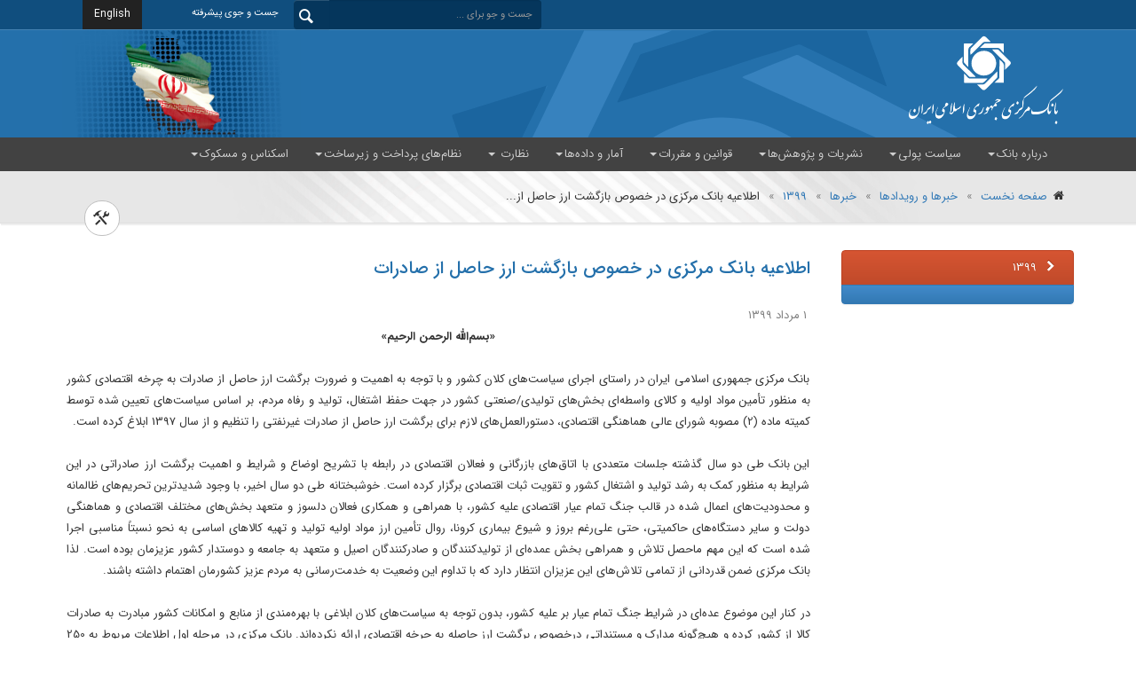

--- FILE ---
content_type: text/html; charset=utf-8
request_url: https://cbi.ir/showitem/20389.aspx
body_size: 69836
content:

<!DOCTYPE html>
<html>
<head>
<script type="text/javascript">
(function(){
window["loaderConfig"] = "/TSPD/?type=21";
})();

</script>

<script type="text/javascript" src="/TSPD/?type=18"></script>

    <title>
        اطلاعیه بانک مرکزی در خصوص بازگشت ارز حاصل از صادرات</title>
    <link rel="shortcut icon" href="/favicon.ico" />
    <LINK href="/Skins/Skin-1395/css/bootstrap.min.css" type="text/css" rel="stylesheet">
<LINK href="/Skins/Skin-1395/css/bootstrap-theme.min.css" type="text/css" rel="stylesheet">
<LINK href="/Skins/Skin-1395/css/icon.css" type="text/css" rel="stylesheet">
<LINK href="/Skins/Skin-1395/css/animate.css" type="text/css" rel="stylesheet">
<LINK href="/Skins/Skin-1395/css/jquery.bxslider.css" type="text/css" rel="stylesheet">
<LINK href="/Skins/Skin-1395/css/main.css" type="text/css" rel="stylesheet">
<LINK href="/Skins/Skin-1395/fa/fa.css" type="text/css" rel="stylesheet">
    <link href="/Skins/Skin-1395/css/bootstrap-rtl.min.css" rel="stylesheet">
    <link href="/Skins/Skin-1395/css/bootstrap-custom.css" rel="stylesheet">
    <meta charset="utf-8" />
    <meta http-equiv="Content-Language" content="fa">
    <meta name="referrer" content="origin" />
    <meta http-equiv="Content-Security-Policy" content="object-src 'none';script-src 'self' 'unsafe-inline' 'unsafe-eval';" />    
    <meta http-equiv="Pragma" content="no-cache">
    <meta http-equiv="X-UA-Compatible" content="IE=edge">
    <meta name="viewport" content="width=device-width, initial-scale=1">
    <meta name="fontiran.com:license" content="DZP72">
    <meta property="og:title" content="اطلاعیه بانک مرکزی در خصوص بازگشت ارز حاصل از صادرات">
<meta property="og:type" content="website">
<meta property="og:url" content="http://www.cbi.ir/showitem/20389.aspx">
<meta property="og:locale" content="fa_IR">
<meta property="og:site_name" content="بانک مرکزی جمهوری اسلامی ايران">
<meta property="og:description" content="">
<meta property="og:image" content="">

    <!-- HTML5 shim and Respond.js for IE8 support of HTML5 elements and media queries -->
    <!--[if lt IE 9]><script src="../../assets/js/ie8-responsive-file-warning.js"></script><![endif]-->
    <!--[if lt IE 9]>
          <script src="https://oss.maxcdn.com/libs/html5shiv/3.7.0/html5shiv.js"></script>
          <script src="https://oss.maxcdn.com/libs/respond.js/1.4.2/respond.min.js"></script>
        <![endif]-->

    <script type="text/javascript" src="/Skins/Skin-1395/fa/print.js"></script>
<script type="text/javascript" src="/Skins/Skin-1395/js/jquery-3.7.1.min.js"></script>
<script type="text/javascript" src="/Skins/Skin-1395/js/jquery-ui.min.js"></script>
<script type="text/javascript" src="/Skins/Skin-1395/js/Popper.js"></script>
<script type="text/javascript" src="/Skins/Skin-1395/js/bootstrap.min.js"></script>
<script type="text/javascript" src="/Skins/Skin-1395/js/CBI.min.js"></script>
<script type="text/javascript" src="/Skins/Skin-1395/js/jquery.bxslider.min.js"></script>
<script type="text/javascript" src="/Skins/Skin-1395/js/CBI-NewsSlider.js"></script>
<script type="text/javascript" src="/Skins/Skin-1395/js/jquery.jsticky.min.js"></script>
    

    <!--
		<script src="http://www.google-analytics.com/urchin.js" type="text/javascript">
		</script>
		<script type="text/javascript">
		_uacct = "UA-120472-1";
		urchinTracker();
		</script>
-->
</head>
<body>
    
    <form name="aspnetForm" method="post" action="./20389.aspx" id="aspnetForm">
<div>
<input type="hidden" name="__EVENTTARGET" id="__EVENTTARGET" value="" />
<input type="hidden" name="__EVENTARGUMENT" id="__EVENTARGUMENT" value="" />
<input type="hidden" name="__VIEWSTATE" id="__VIEWSTATE" value="QlWe7a2vmAWP4Y36Ch4GLls4vNBkWcaQvyk9Q6npnDjSlXfPaNqgISw2E6+ar4CVUt+yOE5HqRNUTZdihB4y3/fTRLQ=" />
</div>

<script type="text/javascript">
//<![CDATA[
var theForm = document.forms['aspnetForm'];
if (!theForm) {
    theForm = document.aspnetForm;
}
function __doPostBack(eventTarget, eventArgument) {
    if (!theForm.onsubmit || (theForm.onsubmit() != false)) {
        theForm.__EVENTTARGET.value = eventTarget;
        theForm.__EVENTARGUMENT.value = eventArgument;
        theForm.submit();
    }
}
//]]>
</script>


<div>

	<input type="hidden" name="__VIEWSTATEGENERATOR" id="__VIEWSTATEGENERATOR" value="8007F88F" />
	<input type="hidden" name="__VIEWSTATEENCRYPTED" id="__VIEWSTATEENCRYPTED" value="" />
</div>
        


<script type="text/javascript" src="/Skins/Skin-1395/js/FormsScripts/Header.js"></script>

<!-- START OF MAIN HEADER -->
<div id="top" class="top-bar-cbi-ir">
    <div class="container">
        <div class="col-lg-6 col-md-6 col-xs-12"></div>
        <div class="col-lg-6 col-md-6 col-xs-12">
            <div class="col-lg-6 col-md-6 col-xs-6">
                <div class="input-group">
                    <span class="input-group-btn">
                        <input name="ctl00$ucHeader$txtQuickSearch" type="text" maxlength="100" id="ctl00_ucHeader_txtQuickSearch" class="form-control search-input-cbi-ir txtHomeQuickSearch" placeholder="جست و جو برای ..." />
                        <button onclick="__doPostBack('ctl00$ucHeader$btnQuickSearch','')" id="ctl00_ucHeader_btnQuickSearch" type="button" class="btn btn-default search-btn-cbi-ir"><i class="icon-search"></i></button>
                    </span>
                </div>
            </div>
            <div class="col-lg-4 col-md-4 col-xs-4 text-center">
                <a id="ctl00_ucHeader_lnkAdvancedSearch" class="btn advance-search-cbi-ir" href="javascript:__doPostBack(&#39;ctl00$ucHeader$lnkAdvancedSearch&#39;,&#39;&#39;)">جست و جوی پيشرفته</a>
            </div>
            <div class="col-lg-2 col-md-2 col-xs-2">
                <a href="/default_en.aspx" class="btn chanage-lng-cbi-ir">English</a>
            </div>
        </div>
    </div>
</div>
<header class="top-header-cbi-ir header-bg-cbi-ir">
    <div class="container header-content-cbi-ir">
        <a href="/">
            <svg width="194" height="110">
                <image xlink:href="/images/cbi-logo.svg" class="cbi-logo" src="/images/cbi-logo.png" width="194" height="110" />
            </svg>
        </a>
        
        <img src="/images/iran-flag.jpg" class="iran-flag-cbi-ir pull-left" />
        
    </div>
</header>






<!-- END OF MAIN HEADER -->

        

<div class="main-navbar-cbi-ir">
    <div class="container">

        <div class="navbar navbar-inverse navbar-static-top">
            <div class="container">
                <div class="navbar-header">
                    <button type="button" class="navbar-toggle" data-bs-toggle="collapse" data-bs-target=".navbar-collapse">
                        <span class="icon-bar"></span>
                        <span class="icon-bar"></span>
                        <span class="icon-bar"></span>
                    </button>
                    <a class="mob-cbi-title" href="#">بانک مرکزی جمهوری اسلامی ایران</a>
                </div>
                <div class="navbar-collapse collapse">
                    <ul class="nav navbar-nav">
                        
                                <li class="dropdown menu-large">
                                    <a onclick="location.href='/section/1375.aspx'" href="#" class="dropdown-toggle active" data-bs-toggle="dropdown">درباره بانک<b class="caret"></b></a>
                                    <ul class="dropdown-menu megamenu row">
                                        <li class="col-sm-3 menu-top-item-col hidden-xs animated slideInDown">

                                            <div><a href='/section/1375.aspx'><h5>درباره بانک</h5></a></div>
                                            <a style="padding: 0;" href='/section/1375.aspx'>
                                                <img src='/Upload/MenuImages/1375.jpg' class="menu-about-img img-responsive" /></a>

                                            <p class="menu-about-text">
                                                بانک مرکزی جمهوری اسلامی ايران در تاريخ 18 مرداد ماه 1339 تأسيس گرديد. برخی از وظايف بانک مرکزی عبارتند از حفظ ارزش داخلی و خارجی پول ملی کشور، انتشار اسکناس و ضرب سکه‌های فلزی رايج کشور، تنظيم مقررات مربوط به معاملات ارزی و ريالی، نظارت بر صدور و ورود ارز و پول رايج کشور، تنظيم کننده نظام پولی و اعتباری کشور، نظارت بر بانک‌ها و مؤسسات اعتباری ...&nbsp;<a href='/section/1375.aspx'>بيشتر</a>
                                            </p>
                                        </li>
                                        <li class="col-sm-3 animated slideInDown">
                                            <ul class="menu-item-ul">
                                                
                                                        <li><a href='/page/30009.aspx'><i class="icon-left-open-big"></i>مسئولیت‌، اهداف، وظایف و اختیارات</a></li>
                                                    
                                                        <li><a href='/page/30059.aspx'><i class="icon-left-open-big"></i>ساختار بانک مرکزی</a></li>
                                                    
                                                        <li><a href='/page/2319.aspx'><i class="icon-left-open-big"></i>اعضای هیأت‌عامل بانک مرکزی</a></li>
                                                    
                                                        <li><a href='/page/22695.aspx'><i class="icon-left-open-big"></i>شورای فقهی بانک مرکزی</a></li>
                                                    
                                                        <li><a href='/simplelist/7673.aspx'><i class="icon-left-open-big"></i>نمودار سازمانی</a></li>
                                                    
                                                        <li><a href='/page/1397.aspx'><i class="icon-left-open-big"></i>خزانه جواهرات ملی</a></li>
                                                    
                                                        <li><a href='/page/Contact_fa.aspx'><i class="icon-left-open-big"></i>تماس با ما</a></li>
                                                    
                                                        <li><a href='/simplelist/14820.aspx'><i class="icon-left-open-big"></i>نشان بانک مرکزی</a></li>
                                                    
                                                        <li><a href='/page/1580.aspx'><i class="icon-left-open-big"></i>رؤسای كل پیشین بانك مرکزی</a></li>
                                                    
                                                        <li><a href='/page/21887.aspx'><i class="icon-left-open-big"></i>میز خدمت بانک مرکزی</a></li>
                                                    
                                                        <li><a href='/page/21903.aspx'><i class="icon-left-open-big"></i>سند راهبردی دولت الكترونيك بانك مركزی</a></li>
                                                    
                                                        <li><a href='/category/News.aspx'><i class="icon-left-open-big"></i>اخبار بانک</a></li>
                                                    
                                            </ul>
                                        </li>
                                        <li class="col-sm-3 menu-top-item-col divid hidden-xs animated fadeIn">
                                            <a style="padding: 0;" href='/page/1397.aspx'>
                                                <img src='/Upload/MenuImages/1397.jpg' class="img-responsive img-highlight" />
                                            </a>
                                            <a style="padding: 0;" href='/page/1397.aspx'>
                                                <h5>خزانه جواهرات ملی</h5>
                                            </a>
                                            <p>
                                                گنجينه بی‌مانند «خزانه جواهرات ملی» مجموعه‌ای از گرانبهاترين جواهرات جهان است که طی قرون و اعصار بدين صورت فراهم آمده است. اهميت جواهرات موجود در «خزانه جواهرات ملی» به ارزش اقتصادی آن محدود نمی‌گردد، بلکه نمايانگر ذوق و سليقه صنعتگران و هنرمندان ايران زمين در دوره‌های مختلف تاريخ و به عنوان ميراث تاريخی، هنری، نماينده هنرهای مستظرفه کشور پهناور ما است.
                                            </p>
                                        </li>
                                        <li class="col-sm-3 menu-top-item-col hidden-xs animated fadeIn">
                                            <a style="padding: 0;" href=''>
                                                <img src='/Upload/MenuImages/0.jpg' class="img-responsive img-highlight" />
                                            </a>
                                            <a style="padding: 0;" href=''>
                                                <h5></h5>
                                            </a>
                                            <p>
                                                
                                            </p>
                                        </li>
                                    </ul>
                                </li>
                            
                                <li class="dropdown menu-large">
                                    <a onclick="location.href='/section/1376.aspx'" href="#" class="dropdown-toggle active" data-bs-toggle="dropdown">سياست پولی<b class="caret"></b></a>
                                    <ul class="dropdown-menu megamenu row">
                                        <li class="col-sm-3 menu-top-item-col hidden-xs animated slideInDown">

                                            <div><a href='/section/1376.aspx'><h5>سياست پولی</h5></a></div>
                                            <a style="padding: 0;" href='/section/1376.aspx'>
                                                <img src='/Upload/MenuImages/1376.jpg' class="menu-about-img img-responsive" /></a>

                                            <p class="menu-about-text">
                                                سياست پولی به مجموعه‌ای از سياست‌هايی اطلاق می‌شود كه جهت  تحقق  اهداف اقتصادی كلان يا كاهش خسارات ناشی از عملكرد نظام پولی جهت كنترل حجم نقدينگی در اقتصاد به كار گرفته می‌شود....&nbsp;<a href='/section/1376.aspx'>بيشتر</a>
                                            </p>
                                        </li>
                                        <li class="col-sm-3 animated slideInDown">
                                            <ul class="menu-item-ul">
                                                
                                                        <li><a href='/page/1512.aspx'><i class="icon-left-open-big"></i>ابزارهای سياست پولی در ايران</a></li>
                                                    
                                                        <li><a href='/simplelist/2721.aspx'><i class="icon-left-open-big"></i>سيستم بانكی و برنامه‌های پنج‌ساله توسعه اقتصادی</a></li>
                                                    
                                                        <li><a href='/simplelist/2722.aspx'><i class="icon-left-open-big"></i>سياستهای پولی جاری (سالانه)</a></li>
                                                    
                                                        <li><a href='/simplelist/1515.aspx'><i class="icon-left-open-big"></i>نرخهاي سود بانکی</a></li>
                                                    
                                                        <li><a href='/page/1648.aspx'><i class="icon-left-open-big"></i>سهميه‌‌بندی بخشی تسهيلات </a></li>
                                                    
                                                        <li><a href='/page/20982.aspx'><i class="icon-left-open-big"></i>عملیات بازار باز</a></li>
                                                    
                                            </ul>
                                        </li>
                                        <li class="col-sm-3 menu-top-item-col divid hidden-xs animated fadeIn">
                                            <a style="padding: 0;" href='/page/1512.aspx'>
                                                <img src='/Upload/MenuImages/1512.jpg' class="img-responsive img-highlight" />
                                            </a>
                                            <a style="padding: 0;" href='/page/1512.aspx'>
                                                <h5>ابزارهای سياست پولی در ايران</h5>
                                            </a>
                                            <p>
                                                ابزارهای سياست پولی در ايران عبارتند از ابزارهای مستقيم شامل کنترل نرخ‌های سود بانکی و سقف اعتباری و ابزارهای غيرمستقيم که شامل نسبت سپرده قانونی، اوراق مشاركت بانك مركزی و سپرده ويژه بانكها نزد بانك مركزی است.
                                            </p>
                                        </li>
                                        <li class="col-sm-3 menu-top-item-col hidden-xs animated fadeIn">
                                            <a style="padding: 0;" href='/simplelist/2722.aspx'>
                                                <img src='/Upload/MenuImages/2722.jpg' class="img-responsive img-highlight" />
                                            </a>
                                            <a style="padding: 0;" href='/simplelist/2722.aspx'>
                                                <h5>سياستهای پولی جاری (سالانه)</h5>
                                            </a>
                                            <p>
                                                شامل سياستهای پولی جاری (سالانه) مصوب شورای پول و اعتبار و بايگانی آن به تفکيک سال.
                                            </p>
                                        </li>
                                    </ul>
                                </li>
                            
                                <li class="dropdown menu-large">
                                    <a onclick="location.href='/page/1379.aspx'" href="#" class="dropdown-toggle active" data-bs-toggle="dropdown">نشریات و پژوهش‌ها<b class="caret"></b></a>
                                    <ul class="dropdown-menu megamenu row">
                                        <li class="col-sm-3 menu-top-item-col hidden-xs animated slideInDown">

                                            <div><a href='/page/1379.aspx'><h5>نشریات و پژوهش‌ها</h5></a></div>
                                            <a style="padding: 0;" href='/page/1379.aspx'>
                                                <img src='/Upload/MenuImages/1379.jpg' class="menu-about-img img-responsive" /></a>

                                            <p class="menu-about-text">
                                                در اين بخش شما می‌توانيد تمامی مطالب منتشره بانک مرکزی را بيابيد. اين مطالب شامل انواع نشريات ادواری و موردی، پژوهش‌ها،... است. برخی از نشريات بانک عبارتند از نماگرهای اقتصادی، خلاصه تحولات اقتصادی کشور، گزارش اقتصادی و ترازنامه، و مجله روند....&nbsp;<a href='/page/1379.aspx'>بيشتر</a>
                                            </p>
                                        </li>
                                        <li class="col-sm-3 animated slideInDown">
                                            <ul class="menu-item-ul">
                                                
                                                        <li><a href='/category/EconomicTrends_fa.aspx'><i class="icon-left-open-big"></i>نماگرهای اقتصادی</a></li>
                                                    
                                                        <li><a href='/datedlist/AnnualReview_fa.aspx'><i class="icon-left-open-big"></i>خلاصه تحولات اقتصادی کشور</a></li>
                                                    
                                                        <li><a href='/category/EconomicReport_fa.aspx'><i class="icon-left-open-big"></i>گزارش اقتصادی و ترازنامه</a></li>
                                                    
                                                        <li><a href='/datedlist/Ravand_fa.aspx'><i class="icon-left-open-big"></i>فصلنامه روند</a></li>
                                                    
                                                        <li><a href='/category/4326.aspx'><i class="icon-left-open-big"></i>بررسي وضع اقتصادي - ارزي کشورهاي عمده، بازارهاي طلا و نفت</a></li>
                                                    
                                                        <li><a href='/category/DailyEcoNews_fa.aspx'><i class="icon-left-open-big"></i>اخبار اقتصادی روز</a></li>
                                                    
                                                        <li><a href='/datedlist/4274.aspx'><i class="icon-left-open-big"></i>مقالات و پژوهش‌ها</a></li>
                                                    
                                                        <li><a href='/datedlist/16134.aspx'><i class="icon-left-open-big"></i>کتاب​ها</a></li>
                                                    
                                            </ul>
                                        </li>
                                        <li class="col-sm-3 menu-top-item-col divid hidden-xs animated fadeIn">
                                            <a style="padding: 0;" href='/category/EconomicReport_fa.aspx'>
                                                <img src='/Upload/MenuImages/1566.jpg' class="img-responsive img-highlight" />
                                            </a>
                                            <a style="padding: 0;" href='/category/EconomicReport_fa.aspx'>
                                                <h5>گزارش اقتصادی و ترازنامه</h5>
                                            </a>
                                            <p>
                                                گزارش اقتصادي و ترازنامه بانك مركزي جمهوري اسلامي ايران که در مجمع
عمومي بانک مرکزی تصويب می‌شود و تهيه و تنظيم اين گزارش در اداره بررسيهاي اقتصادي صورت می گيرد.
                                            </p>
                                        </li>
                                        <li class="col-sm-3 menu-top-item-col hidden-xs animated fadeIn">
                                            <a style="padding: 0;" href='/datedlist/Ravand_fa.aspx'>
                                                <img src='/Upload/MenuImages/2093.jpg' class="img-responsive img-highlight" />
                                            </a>
                                            <a style="padding: 0;" href='/datedlist/Ravand_fa.aspx'>
                                                <h5>فصلنامه روند</h5>
                                            </a>
                                            <p>
                                                نشريه علمی- تخصصی بانك مركزی جمهوری اسلامی ايران

                                            </p>
                                        </li>
                                    </ul>
                                </li>
                            
                                <li class="dropdown menu-large">
                                    <a onclick="location.href='/section/1453.aspx'" href="#" class="dropdown-toggle active" data-bs-toggle="dropdown">قوانين و مقررات<b class="caret"></b></a>
                                    <ul class="dropdown-menu megamenu row">
                                        <li class="col-sm-3 menu-top-item-col hidden-xs animated slideInDown">

                                            <div><a href='/section/1453.aspx'><h5>قوانين و مقررات</h5></a></div>
                                            <a style="padding: 0;" href='/section/1453.aspx'>
                                                <img src='/Upload/MenuImages/1453.jpg' class="menu-about-img img-responsive" /></a>

                                            <p class="menu-about-text">
                                                براساس قانون پولی و بانکی کشور، بانک مرکزی جمهوری اسلامی ايران بعنوان تنظيم کننده نظام پولی و اعتباری کشور، موظف به تنظيم مقررات مربوطه است...&nbsp;<a href='/section/1453.aspx'>بيشتر</a>
                                            </p>
                                        </li>
                                        <li class="col-sm-3 animated slideInDown">
                                            <ul class="menu-item-ul">
                                                
                                                        <li><a href='/datedlist/1531.aspx'><i class="icon-left-open-big"></i>قوانين مرجع </a></li>
                                                    
                                                        <li><a href='/datedlist/30035.aspx'><i class="icon-left-open-big"></i>مشروح مذاکرات و مصوبات هیأت عالی</a></li>
                                                    
                                                        <li><a href='/simplelist/4425.aspx'><i class="icon-left-open-big"></i>مصوبات شورای پول و اعتبار</a></li>
                                                    
                                                        <li><a href='/datedlist/4424.aspx'><i class="icon-left-open-big"></i>مصوبات هيأت وزيران</a></li>
                                                    
                                                        <li><a href='/datedlist/3354.aspx'><i class="icon-left-open-big"></i>مقررات ارزی</a></li>
                                                    
                                                        <li><a href='/simplelist/1533.aspx'><i class="icon-left-open-big"></i>بخشنامه‌ها</a></li>
                                                    
                                                        <li><a href='/simplelist/21898.aspx'><i class="icon-left-open-big"></i>مقررات تبليغات در حوزه پولی و بانکی</a></li>
                                                    
                                                        <li><a href='/page/21060.aspx'><i class="icon-left-open-big"></i>مشروح مذاکرات و مصوبات شورای فقهی</a></li>
                                                    
                                                        <li><a href='/page/23049.aspx'><i class="icon-left-open-big"></i>تأمین مالی زنجیره تولید</a></li>
                                                    
                                                        <li><a href='/simplelist/25345.aspx'><i class="icon-left-open-big"></i>هیئت خبرگان بانکی و اقتصادی</a></li>
                                                    
                                                        <li><a href='/datedlist/32771.aspx'><i class="icon-left-open-big"></i>پیش نویس مقررات ابلاغی بانک مرکزی</a></li>
                                                    
                                            </ul>
                                        </li>
                                        <li class="col-sm-3 menu-top-item-col divid hidden-xs animated fadeIn">
                                            <a style="padding: 0;" href='/datedlist/1531.aspx'>
                                                <img src='/Upload/MenuImages/1531.jpg' class="img-responsive img-highlight" />
                                            </a>
                                            <a style="padding: 0;" href='/datedlist/1531.aspx'>
                                                <h5>قوانين مرجع </h5>
                                            </a>
                                            <p>
                                                شامل کليه قوانين پولی و بانکی مانند قانون پولی و بانکی کشور، قانون عمليات بانکی بدون ربا (بهره) ، لایحه قانونی اداره اموربانک ها ، قانون اجازه تاسیس بانک های غیردولتی ، قانون تنظیم بازارغیرمتشکل پولی
                                            </p>
                                        </li>
                                        <li class="col-sm-3 menu-top-item-col hidden-xs animated fadeIn">
                                            <a style="padding: 0;" href='/datedlist/30035.aspx'>
                                                <img src='/Upload/MenuImages/30035.jpg' class="img-responsive img-highlight" />
                                            </a>
                                            <a style="padding: 0;" href='/datedlist/30035.aspx'>
                                                <h5>مشروح مذاکرات و مصوبات هیأت عالی</h5>
                                            </a>
                                            <p>
                                                مشروح مذاکرات و مصوبات هیأت عالی
                                            </p>
                                        </li>
                                    </ul>
                                </li>
                            
                                <li class="dropdown menu-large">
                                    <a onclick="location.href='/section/1378.aspx'" href="#" class="dropdown-toggle active" data-bs-toggle="dropdown">آمار و داده‌ها<b class="caret"></b></a>
                                    <ul class="dropdown-menu megamenu row">
                                        <li class="col-sm-3 menu-top-item-col hidden-xs animated slideInDown">

                                            <div><a href='/section/1378.aspx'><h5>آمار و داده‌ها</h5></a></div>
                                            <a style="padding: 0;" href='/section/1378.aspx'>
                                                <img src='/Upload/MenuImages/1378.jpg' class="menu-about-img img-responsive" /></a>

                                            <p class="menu-about-text">
                                                بانک مرکزی جمهوری اسلامی ايران جهت نيل به اهداف خود که همانا کنترل تورم و توسعه اقتصادی است، اقدام به گردآوری و تهيه طيف وسيعی از آمارهای اقتصادی می‌کند که اين آمارها بطور عمده شامل انواع شاخص‌های قيمت، گزارش بررسی بودجه خانوار، آمارهای صنعتی، آمار فعاليت‌های ساختمانی و آمار فعاليت‌های خدماتی است....&nbsp;<a href='/section/1378.aspx'>بيشتر</a>
                                            </p>
                                        </li>
                                        <li class="col-sm-3 animated slideInDown">
                                            <ul class="menu-item-ul">
                                                
                                                        <li><a href='/simplelist/1589.aspx'><i class="icon-left-open-big"></i>آمارهای اقتصادی</a></li>
                                                    
                                                        <li><a href='/page/2053.aspx'><i class="icon-left-open-big"></i>حساب‌های ملی ايران</a></li>
                                                    
                                                        <li><a href='/exrates/rates_fa.aspx'><i class="icon-left-open-big"></i>نرخ ارز</a></li>
                                                    
                                                        <li><a href='/page/4275.aspx'><i class="icon-left-open-big"></i>بانک اطلاعات سری‌های زمانی اقتصادی</a></li>
                                                    
                                                        <li><a href='/simplelist/LatestEconomicData_fa.aspx'><i class="icon-left-open-big"></i>گزيده آمارهای اقتصادی</a></li>
                                                    
                                                        <li><a href='/simplelist/22697.aspx'><i class="icon-left-open-big"></i>آمارهای بانکی</a></li>
                                                    
                                                        <li><a href='/datedlist/8256.aspx'><i class="icon-left-open-big"></i>عملکرد بازار بين بانکی ريالی</a></li>
                                                    
                                                        <li><a href='/Inflation/Inflation_FA.aspx'><i class="icon-left-open-big"></i>نرخ تورم</a></li>
                                                    
                                                        <li><a href='/simplelist/8398.aspx'><i class="icon-left-open-big"></i>اوراق بهادار اسلامی</a></li>
                                                    
                                                        <li><a href='/PolicyRates/policyrates_fa.aspx'><i class="icon-left-open-big"></i>نرخ‌ سود</a></li>
                                                    
                                            </ul>
                                        </li>
                                        <li class="col-sm-3 menu-top-item-col divid hidden-xs animated fadeIn">
                                            <a style="padding: 0;" href='/simplelist/1589.aspx'>
                                                <img src='/Upload/MenuImages/1589.jpg' class="img-responsive img-highlight" />
                                            </a>
                                            <a style="padding: 0;" href='/simplelist/1589.aspx'>
                                                <h5>آمارهای اقتصادی</h5>
                                            </a>
                                            <p>
                                                مدیریت کل آمارهای اقتصادی مسئولیت تهیه طیف گسترده‌ای از آمارها و شاخص‌های اقتصادی را به عهده دارد. این فعالیت‌ها شامل طراحی و اجرای بررسی‌های آماری،‌روش‌های مربوط به تجدیدنظر و انتشار گزارش‌های مختلف است.
                                            </p>
                                        </li>
                                        <li class="col-sm-3 menu-top-item-col hidden-xs animated fadeIn">
                                            <a style="padding: 0;" href='/page/2053.aspx'>
                                                <img src='/Upload/MenuImages/2053.jpg' class="img-responsive img-highlight" />
                                            </a>
                                            <a style="padding: 0;" href='/page/2053.aspx'>
                                                <h5>حساب‌های ملی ايران</h5>
                                            </a>
                                            <p>
                                                مجموعه حسابهای ملی ايران شامل آخرين نتايج حسابهای ملی سالانه، حسابهای ملی فصلی، جداول داده ستانده، حساب جريان وجوه منابع مالی، آمار موجودی سرمايه، شاخص‌های بهره‌وری، آمارهای مالی دولت‌، حساب ترازنامه ملی، ماتریس حسابداری اجتماعی، حسابهای ملی سبز و سایر مفاهيم و تعاریف اساسی می‌باشد.
                                            </p>
                                        </li>
                                    </ul>
                                </li>
                            
                                <li class="dropdown menu-large">
                                    <a onclick="location.href='/section/1539.aspx'" href="#" class="dropdown-toggle active" data-bs-toggle="dropdown">نظارت <b class="caret"></b></a>
                                    <ul class="dropdown-menu megamenu row">
                                        <li class="col-sm-3 menu-top-item-col hidden-xs animated slideInDown">

                                            <div><a href='/section/1539.aspx'><h5>نظارت </h5></a></div>
                                            <a style="padding: 0;" href='/section/1539.aspx'>
                                                <img src='/Upload/MenuImages/1539.jpg' class="menu-about-img img-responsive" /></a>

                                            <p class="menu-about-text">
                                                ...&nbsp;<a href='/section/1539.aspx'>بيشتر</a>
                                            </p>
                                        </li>
                                        <li class="col-sm-3 animated slideInDown">
                                            <ul class="menu-item-ul">
                                                
                                                        <li><a href='/page/33746.aspx'><i class="icon-left-open-big"></i>مقررات ناظر بر تاسیس</a></li>
                                                    
                                                        <li><a href='/page/33747.aspx'><i class="icon-left-open-big"></i>مقررات ناظر بر فعالیت </a></li>
                                                    
                                                        <li><a href='/page/33748.aspx'><i class="icon-left-open-big"></i>بخشنامه های نظارت </a></li>
                                                    
                                                        <li><a href='/BanksInstitutions/BankInstitute.aspx'><i class="icon-left-open-big"></i>بانک‌ها و نهادهای پولی مجاز</a></li>
                                                    
                                                        <li><a href='/page/BaselCommittee_fa1.aspx'><i class="icon-left-open-big"></i>گزیده اصول کمیته بال (بازل) برای نظارت بانکی موثر</a></li>
                                                    
                                                        <li><a href='/simplelist/3518.aspx'><i class="icon-left-open-big"></i>گزیده پژوهش ها در زمینه بانکداری و نظارت بانکی </a></li>
                                                    
                                                        <li><a href='/page/8086.aspx'><i class="icon-left-open-big"></i>مبارزه با پولشويي و تامين مالي تروريسم</a></li>
                                                    
                                            </ul>
                                        </li>
                                        <li class="col-sm-3 menu-top-item-col divid hidden-xs animated fadeIn">
                                            <a style="padding: 0;" href='/BanksInstitutions/BankInstitute.aspx'>
                                                <img src='/Upload/MenuImages/16139.jpg' class="img-responsive img-highlight" />
                                            </a>
                                            <a style="padding: 0;" href='/BanksInstitutions/BankInstitute.aspx'>
                                                <h5>بانک‌ها و نهادهای پولی مجاز</h5>
                                            </a>
                                            <p>
                                                فهرست بانکها و موسسات اعتباري و ساير نهادهايي که مجوز تاسيس و فعاليت آنها توسط بانک مرکزي جمهوري اسلامي ايران صادر شده و تحت نظارت قرار گرفته‌اند در اين بخش قابل مشاهده است.
                                            </p>
                                        </li>
                                        <li class="col-sm-3 menu-top-item-col hidden-xs animated fadeIn">
                                            <a style="padding: 0;" href='/page/BaselCommittee_fa1.aspx'>
                                                <img src='/Upload/MenuImages/2738.jpg' class="img-responsive img-highlight" />
                                            </a>
                                            <a style="padding: 0;" href='/page/BaselCommittee_fa1.aspx'>
                                                <h5>گزیده اصول کمیته بال (بازل) برای نظارت بانکی موثر</h5>
                                            </a>
                                            <p>
                                                ترجمه و انتشار اين اسناد به منظور آشنايی با مقوله‌های مختلف مديريت ريسک و اصول پيشنهادی کميته بال (کميته نظارت بر بانکداری بانک تسويه بین‌المللی) در زمينه نظارت بر بانکها و موسسات اعتباری توسط اداره مطالعات و مقررات بانکی جهت استفاده شبکه بانکی کشور و دانش پژوهان انجام گرديده است.
                                            </p>
                                        </li>
                                    </ul>
                                </li>
                            
                                <li class="dropdown menu-large">
                                    <a onclick="location.href='/section/1380.aspx'" href="#" class="dropdown-toggle active" data-bs-toggle="dropdown">نظام‌های پرداخت و زيرساخت<b class="caret"></b></a>
                                    <ul class="dropdown-menu megamenu row">
                                        <li class="col-sm-3 menu-top-item-col hidden-xs animated slideInDown">

                                            <div><a href='/section/1380.aspx'><h5>نظام‌های پرداخت و زيرساخت</h5></a></div>
                                            <a style="padding: 0;" href='/section/1380.aspx'>
                                                <img src='/Upload/MenuImages/1380.jpg' class="menu-about-img img-responsive" /></a>

                                            <p class="menu-about-text">
                                                نظام پرداخت عبارت از ساز و كاری است كه می‌تواند وجه را از حسابی در يك بانك به حسابی در بانك ديگر منتقل نمايد و از اين رو نقش نظام پرداخت در اقتصاد همانند رگ‌هايی است كه پول را به بنگاه‌های مختلف اقتصادی می‌رسانند....&nbsp;<a href='/section/1380.aspx'>بيشتر</a>
                                            </p>
                                        </li>
                                        <li class="col-sm-3 animated slideInDown">
                                            <ul class="menu-item-ul">
                                                
                                                        <li><a href='/page/15722.aspx'><i class="icon-left-open-big"></i>سامانه ​های تسويه و پرداخت</a></li>
                                                    
                                                        <li><a href='/page/15724.aspx'><i class="icon-left-open-big"></i>زيرساخت نظام پولی</a></li>
                                                    
                                                        <li><a href='/simplelist/15725.aspx'><i class="icon-left-open-big"></i>آمارهای عملکرد</a></li>
                                                    
                                                        <li><a href='/simplelist/15726.aspx'><i class="icon-left-open-big"></i>مقررات</a></li>
                                                    
                                                        <li><a href='/simplelist/19689.aspx'><i class="icon-left-open-big"></i>استعلام چک</a></li>
                                                    
                                                        <li><a href='/page/21993.aspx'><i class="icon-left-open-big"></i>میز امداد شتاب بانک مرکزی</a></li>
                                                    
                                            </ul>
                                        </li>
                                        <li class="col-sm-3 menu-top-item-col divid hidden-xs animated fadeIn">
                                            <a style="padding: 0;" href='/page/15722.aspx'>
                                                <img src='/Upload/MenuImages/15722.jpg' class="img-responsive img-highlight" />
                                            </a>
                                            <a style="padding: 0;" href='/page/15722.aspx'>
                                                <h5>سامانه ​های تسويه و پرداخت</h5>
                                            </a>
                                            <p>
                                                سامانه های پرداخت خرد و کلان نقشی حياتی در بانکداری الکترونيک ايفا می​کنند. هرگونه پرداخت الکترونيک از بستر اين سامانه ها امکان پذير است.

                                            </p>
                                        </li>
                                        <li class="col-sm-3 menu-top-item-col hidden-xs animated fadeIn">
                                            <a style="padding: 0;" href='/page/15724.aspx'>
                                                <img src='/Upload/MenuImages/15724.jpg' class="img-responsive img-highlight" />
                                            </a>
                                            <a style="padding: 0;" href='/page/15724.aspx'>
                                                <h5>زيرساخت نظام پولی</h5>
                                            </a>
                                            <p>
                                                زيرساخت‌های فناوری مشتمل بر سامانه ها و شبکه های ارتباطی است که بستر امن و مطمئن پيام‌رسانی ، تبادل داده و ارتباطات بين سازمانی را فراهم می​آورند.
                                            </p>
                                        </li>
                                    </ul>
                                </li>
                            
                                <li class="dropdown menu-large">
                                    <a onclick="location.href='/section/1555.aspx'" href="#" class="dropdown-toggle active" data-bs-toggle="dropdown">اسکناس و مسکوک<b class="caret"></b></a>
                                    <ul class="dropdown-menu megamenu row">
                                        <li class="col-sm-3 menu-top-item-col hidden-xs animated slideInDown">

                                            <div><a href='/section/1555.aspx'><h5>اسکناس و مسکوک</h5></a></div>
                                            <a style="padding: 0;" href='/section/1555.aspx'>
                                                <img src='/Upload/MenuImages/1555.jpg' class="menu-about-img img-responsive" /></a>

                                            <p class="menu-about-text">
                                                واحد پول ايران ريال است و پول رايج کشور به صورت اسکناس و سکه‌های فلزی قابل انتشار است. براساس قانون پولی و بانکی کشور، امتياز انتشار پول رايج کشور در انحصار دولت است و اين امتياز، با رعايت مقررات اين قانون، منحصراً به بانک مرکزی جمهوری اسلامی ايران واگذار شده است....&nbsp;<a href='/section/1555.aspx'>بيشتر</a>
                                            </p>
                                        </li>
                                        <li class="col-sm-3 animated slideInDown">
                                            <ul class="menu-item-ul">
                                                
                                                        <li><a href='/simplelist/34020.aspx'><i class="icon-left-open-big"></i>قطع‌های اسکناس‌ها و ایران‌چک‌های در جریان بانک مرکزی جمهوری اسلامی ایران</a></li>
                                                    
                                                        <li><a href='/page/15831.aspx'><i class="icon-left-open-big"></i>اسکناس‌های از جریان خارج شده</a></li>
                                                    
                                                        <li><a href='/page/2153.aspx'><i class="icon-left-open-big"></i>مسکوک</a></li>
                                                    
                                                        <li><a href='/simplelist/19736.aspx'><i class="icon-left-open-big"></i>اسکناس و ایران‌چک ناقص</a></li>
                                                    
                                                        <li><a href='/page/2809.aspx'><i class="icon-left-open-big"></i>طرح‌های حفظ و نگهداری اسکناس</a></li>
                                                    
                                                        <li><a href='/page/15718.aspx'><i class="icon-left-open-big"></i>سازمان تولید اسکناس و مسکوک</a></li>
                                                    
                                                        <li><a href='/page/5679.aspx'><i class="icon-left-open-big"></i>كارخانه توليد كاغذ اسناد بهادار (تكاب) </a></li>
                                                    
                                                        <li><a href='/page/5953.aspx'><i class="icon-left-open-big"></i>سکه‌های يادبود سی امين سالگرد انقلاب</a></li>
                                                    
                                                        <li><a href='/page/16893.aspx'><i class="icon-left-open-big"></i>نرم افزار نما</a></li>
                                                    
                                            </ul>
                                        </li>
                                        <li class="col-sm-3 menu-top-item-col divid hidden-xs animated fadeIn">
                                            <a style="padding: 0;" href='/page/15718.aspx'>
                                                <img src='/Upload/MenuImages/15718.jpg' class="img-responsive img-highlight" />
                                            </a>
                                            <a style="padding: 0;" href='/page/15718.aspx'>
                                                <h5>سازمان تولید اسکناس و مسکوک</h5>
                                            </a>
                                            <p>
                                                سازمان توليد اسکناس و مسکوک يک واحد توليدی زيرمجموعه بانک مرکزی جمهوری اسلامی ايران است که مسئوليت طراحی و توليد اسکناس و مسکوک کشور را برعهده دارد.
                                            </p>
                                        </li>
                                        <li class="col-sm-3 menu-top-item-col hidden-xs animated fadeIn">
                                            <a style="padding: 0;" href='/page/5679.aspx'>
                                                <img src='/Upload/MenuImages/5679.jpg' class="img-responsive img-highlight" />
                                            </a>
                                            <a style="padding: 0;" href='/page/5679.aspx'>
                                                <h5>كارخانه توليد كاغذ اسناد بهادار (تكاب) </h5>
                                            </a>
                                            <p>
                                                امروزه پس از سالها تلاش و پيگيري، كارخانه توليد كاغذ اسناد بهادار، كاغذ اسكناس، چك، صفحات پاسپورت و . . . را در داخل توليد نموده و اين گام بزرگی به سوی خودكفايي، استقلال و عدم وابستگی در زمينه توليد اوراق بهادار می باشد.
                                            </p>
                                        </li>
                                    </ul>
                                </li>
                            
                    </ul>
                </div>
            </div>
        </div>

    </div>
</div>


        
<!-- Start of BreadCrumb Bar -->
<div class="int-bar2">
    <div class="container cont-brd">
        <div class="breadcrumb">
            <i class="icon-home"></i>
            
                    <a href='/default.aspx'>
                        صفحه نخست
                    </a>
                <span class="divid">»</span>
                    <a href='/section/2642.aspx'>
                        خبرها و رویدادها
                    </a>
                <span class="divid">»</span>
                    <a href='/category/News.aspx'>
                        خبرها
                    </a>
                <span class="divid">»</span>
                    <a href='/datedlist/19998.aspx'>
                        1399
                    </a>
                <span class="divid">»</span>
            <span id="ctl00_ucPageNavigator_lblCurrent">اطلاعیه بانک مرکزی در خصوص بازگشت ارز حاصل از...</span>
        </div>
        
<div class="cbi-tool-bar">
    <span><i class="icon-tools"></i></span>
    <span><a href="tg://msg_url?url=http://www.cbi.ir/showitem/20389.aspx" id="ctl00_ucPageNavigator_ucPageOptions_sendToTelegram" title="ارسال به تلگرام"><i class="icon-telegram-solid-sm"></i></a></span>
    <span><a href="/Recommend/Recommend_fa.aspx?tl=%d8%a7%d8%b7%d9%84%d8%a7%d8%b9%db%8c%d9%87+%d8%a8%d8%a7%d9%86%da%a9+%d9%85%d8%b1%da%a9%d8%b2%db%8c+%d8%af%d8%b1+%d8%ae%d8%b5%d9%88%d8%b5+%d8%a8%d8%a7%d8%b2%da%af%d8%b4%d8%aa+%d8%a7%d8%b1%d8%b2+%d8%ad%d8%a7%d8%b5%d9%84+%d8%a7%d8%b2+%d8%b5%d8%a7%d8%af%d8%b1%d8%a7%d8%aa" id="ctl00_ucPageNavigator_ucPageOptions_ancSend" title="معرفی اين صفحه به ديگران"><i class="icon-mail-1"></i></a></span>
    <span><a href="javascript:printPage();" title="نسخه مناسب چاپ اين صفحه"><i class="icon-print"></i></a></span>
</div>


    </div>
</div>
<!-- End of BreadCrumb Bar -->
        <div id="mainbody">
            

<!-- START OF MAIN CONTENT TABLE -->
<div id="ctl00_ucBody_divBody" class="container main-section">
    <div class="col-lg-3 col-md-3 menu-col">
        

<ul class="list-group cb-right-nav">
    <li class="list-group-item top-parent"><a id="ctl00_ucBody_ctl00_ucSectionMenu_hypBackLink" href="/datedlist/19998.aspx"><i class="icon-right-open-1"></i><span id="ctl00_ucBody_ctl00_ucSectionMenu_lblBackLinkTitle">1399</span></a></li>
    <li class="list-group-item active"></li>
    
</ul>

<script type="text/javascript" src="/Skins/Skin-1395/js/FormsScripts/SectionMenu.js"></script>


		

    </div>
    <div id="PrintArea">
        <div class="col-lg-9 col-md-9 main-content2">
            

<div>
    <div id="ctl00_ucBody_ucContent_pnlPageTitle">
	
        
        <h3 class="pagetitle">
            اطلاعیه بانک مرکزی در خصوص بازگشت ارز حاصل از صادرات
        </h3>
    
</div>
    
<div class="Content">
    <div class="textGray ContentDate">&nbsp;۱&nbsp;مرداد&nbsp;۱۳۹۹</div>

<div style="text-align: center;"><strong>«بسم‌الله الرحمن ‌الرحیم»</strong></div>&nbsp;<div style="text-align: justify;">بانک مرکزی جمهوری اسلامی ایران در راستای اجرای سیاست‌های کلان کشور و با توجه به اهمیت و ضرورت برگشت ارز حاصل از صادرات به چرخه اقتصادی کشور به منظور تأمین مواد اولیه و کالای واسطه‌ای بخش‌های تولیدی/صنعتی کشور در جهت حفظ اشتغال، تولید و رفاه مردم، بر اساس سیاست‌های تعیین شده توسط کمیته ماده (2) مصوبه شورای عالی هماهنگی اقتصادی، دستورالعمل‌های لازم برای برگشت ارز حاصل از صادرات غیرنفتی را تنظیم و از سال 1397 ابلاغ کرده است.<br /><br />این بانک طی دو سال گذشته جلسات متعددی با اتاق‌های بازرگانی و فعالان اقتصادی در رابطه با تشریح اوضاع و شرایط و اهمیت برگشت ارز صادراتی در این شرایط به منظور کمک به رشد تولید و اشتغال کشور و تقویت ثبات اقتصادی برگزار کرده است. خوشبختانه طی دو سال اخیر، با وجود شدیدترین تحریم‌های ظالمانه و محدودیت‌های اعمال شده در قالب جنگ تمام عیار اقتصادی علیه کشور، با همراهی و همکاری فعالان دلسوز و متعهد بخش‌های مختلف اقتصادی و هماهنگی دولت و سایر دستگاه‌های حاکمیتی، حتی علی‌رغم بروز و شیوع بیماری کرونا، روال تأمین ارز مواد اولیه تولید و تهیه کالاهای اساسی به نحو نسبتاً مناسبی اجرا شده است که این مهم ماحصل تلاش و همراهی بخش عمده‌ای از تولیدکنندگان و صادرکنندگان اصیل و متعهد به جامعه و دوستدار کشور عزیزمان بوده است. لذا بانک مرکزی ضمن قدردانی از تمامی تلاش‌های این عزیزان انتظار دارد که با تداوم این وضعیت به خدمت‌رسانی به مردم عزیز کشورمان اهتمام داشته باشند.<br /><br />در کنار این موضوع عده‌ای در شرایط جنگ تمام عیار بر علیه کشور، بدون توجه به سیاست‌های کلان ابلاغی با بهره‌مندی از منابع و امکانات کشور مبادرت به صادرات کالا از کشور کرده و هیچ‌گونه مدارک و مستنداتی درخصوص برگشت ارز حاصله به چرخه اقتصادی ارائه نکرده‌اند. بانک مرکزی در مرحله اول اطلاعات مربوط به 250 نفر شخص حقیقی و حقوقی، که بخشی از مجموع 27 میلیارد دلار ارز صادراتی را برنگردانده‌اند، را به مرجع محترم قضایی ارسال کرده و حتی بعد از شکایت نیز به منظور مساعدت، جلسات متعدد به منظور برگشت ارز حاصل از صادرات با آنها برگزار نموده، لیکن متأسفانه کماکان از برگشت ارز اجتناب کرده‌اند.<br /><br />ضمن تشکر از همکاری و پیگیری‌های بسیار موثر مراجع محترم قضایی و دستگاه‌های نظارتی در تحت پیگرد قرار دادن افراد متخلف، بانک مرکزی به منظور پیگرد سایر افراد که در برگشت ارز حاصل از صادرات برابر سیاست‌های ابلاغی اقدام ننموده‌اند، از طریق مراجع محترم قضایی اقدام خواهد کرد.<br /><br />خاطر نشان می‌سازد با عنایت به بسته سیاستی مصوب مورخ 1399.04.24، کلیه صادرکنندگان مکلف هستند برابر ضوابط ابلاغی نسبت به برگشت و عرضه ارز صادرات خود به چرخه اقتصادی اقدام کنند.</div>

    <div>
        <ul class="simplelist">
	
		</ul>
	
</div>
</div>
</div>



            
<br />
<br />
            <div id="ctl00_ucBody_divNumberOfVisit" class="NumberOfVisitRow">
                <span>تعداد بازديدها:</span>&nbsp;&nbsp;
                <span id="ctl00_ucBody_lblNumberOfVisit" class="badge">8,001</span>
            </div>
        </div>
    </div>
</div>

<div class="container-fluid">
    <div class="container">
    </div>
</div>

<!-- END OF MAIN CONTENT TABLE -->

        </div>
        <div id="footer">
            

<!-- START OF FOOTER-->
<footer>
    <div class="container-fluid">
        <div class="container">

        </div>
    </div>
    <div class="footer-cbi-ir">
        <div class="container">
            <div class="col-lg-3 col-md-6">
                <ul class="links">
                    <li><a href="/category/News.aspx">همه خبرها</a></li>
                     
                    
                        <li><a href="/datedlist/Events_Fa.aspx">رویدادها</a></li>
                   
                     <li><a href="/page/4230.aspx">پرسش های متداول</a></li>
					 
                    
                    <li><a href="/Page/2053.aspx">حساب های ملی ایران</a></li>
                </ul>
            </div>
            <div class="col-lg-3 col-md-6">
                <ul class="links">
                    <li><a href="/page/4771.aspx">راهنمای رفع سوء اثر از سوابق چک های برگشتی</a></li>
					<li><a href="/InquiryMahCheque/23586.aspx">استعلام مبالغ مسدود شده حسابها بابت چک برگشتی</a></li>
                    <li><a href="/Simplelist/3354.aspx">مجموعه مقررات ارزی</a></li>
                    <li><a href="/simplelist/1533.aspx">بخشنامه ها</a></li>
                    
                    <li><a href="/page/5675.aspx">خدمات RSS</a></li>
               
                </ul>
            </div>
            <div class="col-lg-3 col-md-6">
                <ul class="links">
                    <li><a href="/sitemap/sitemap_fa.aspx">نقشه سایت</a></li>
                    <li><a href="/page/links_fa.aspx">پیوندها</a></li>
                    
                   
                    <li><a href="/page/Contact_fa.aspx">تماس با ما</a></li>
                    <li><a href="/page/legal_fa.aspx">موارد قانونی</a></li>
                    <li><a href="/page/webmaster_fa.aspx">مسئول سایت</a></li>
                </ul>
            </div>
            <div class="col-lg-3 contact-cbi-ir col-md-6">
                <div class="wp-title-bar">
                    <div class="icon pull-right"><i class="icon-mail-1"></i></div>
                    <h1 class="title pull-right">اطلاعات تماس</h1>
                </div>
                <h4>بانک مرکزی جمهوری اسلامی ایران</h4>
                <a style="display:none" class="go-top" href="#top"><i class="icon-up-open-big"></i></a>
                <p><i class="icon-address"></i>تهران - بلوار میرداماد - شماره 198</p>
                <p><i class="icon-mail"></i>کد پستی: 33111-15496</p>
                <p><i class="icon-mail-1"></i>صندوق پستی: 15875/7177</p>
                <p><i class="icon-phone"></i>مرکز تلفن : 29950000</p>
            </div>
        </div>
    </div>
    <div class="footer-copy-right-cbi-ir">
        © تمامی حقوق مادی و معنوی این پایگاه متعلق به بانک مرکزی جمهوری اسلامی ایران است.
    </div>
</footer>

<!-- END OF FOOTER-->

        </div>
    </form>
    
</body>
</html>
<script id="f5_cspm">(function(){var f5_cspm={f5_p:'BGFNEOADCCKMAMPFHKEAHBNLBADNPGPFFLEJIPLNLALAPCOLIEKBOKFIOPDPINLIAPOBKLDMAAIHHCHCMABAAAGHAAKFHJEOKGJJCNCMMLHALBKFAAPPKNMAILJIMKHJ',setCharAt:function(str,index,chr){if(index>str.length-1)return str;return str.substr(0,index)+chr+str.substr(index+1);},get_byte:function(str,i){var s=(i/16)|0;i=(i&15);s=s*32;return((str.charCodeAt(i+16+s)-65)<<4)|(str.charCodeAt(i+s)-65);},set_byte:function(str,i,b){var s=(i/16)|0;i=(i&15);s=s*32;str=f5_cspm.setCharAt(str,(i+16+s),String.fromCharCode((b>>4)+65));str=f5_cspm.setCharAt(str,(i+s),String.fromCharCode((b&15)+65));return str;},set_latency:function(str,latency){latency=latency&0xffff;str=f5_cspm.set_byte(str,40,(latency>>8));str=f5_cspm.set_byte(str,41,(latency&0xff));str=f5_cspm.set_byte(str,35,2);return str;},wait_perf_data:function(){try{var wp=window.performance.timing;if(wp.loadEventEnd>0){var res=wp.loadEventEnd-wp.navigationStart;if(res<60001){var cookie_val=f5_cspm.set_latency(f5_cspm.f5_p,res);window.document.cookie='bci1535259853aaaaaaaaaaaaaaaa_cspm_NGX='+encodeURIComponent(cookie_val)+';path=/;'+'2';}
return;}}
catch(err){return;}
setTimeout(f5_cspm.wait_perf_data,100);return;},go:function(){var chunk=window.document.cookie.split(/\s*;\s*/);for(var i=0;i<chunk.length;++i){var pair=chunk[i].split(/\s*=\s*/);if(pair[0]=='f5_cspm'&&pair[1]=='1234')
{var d=new Date();d.setTime(d.getTime()-1000);window.document.cookie='f5_cspm=;expires='+d.toUTCString()+';path=/;'+'2;';setTimeout(f5_cspm.wait_perf_data,100);}}}}
f5_cspm.go();}());</script>

--- FILE ---
content_type: text/html
request_url: https://cbi.ir/TSPD/?type=21
body_size: 5426
content:
<!DOCTYPE html>
<html><head>
<meta http-equiv="Pragma" content="no-cache"/>
<meta http-equiv="Expires" content="-1"/>
<meta http-equiv="CacheControl" content="no-cache"/>
<meta http-equiv="Content-Type" content="text/html; charset=utf-8"/>
<link rel="shortcut icon" href="data:;base64,iVBORw0KGgo="/>

<script type="text/javascript">
(function(){
window["bobcmn"] = "101110111110102000000042000000052000000062000000002fe64a7e920000009620000006f200000002300000000300000017https%3a%2f%2fcbi.ir%2f300000006/TSPD/[base64]";

window.fHt=!!window.fHt;try{(function(){(function(){})();var ol=18;try{var Ol,sl,_l=L(379)?1:0,Il=L(349)?1:0,LL=L(893)?0:1,OL=L(745)?1:0,zL=L(226)?1:0;for(var _L=(L(362),0);_L<sl;++_L)_l+=L(792)?2:1,Il+=L(525)?2:1,LL+=(L(998),2),OL+=L(617)?2:1,zL+=(L(699),3);Ol=_l+Il+LL+OL+zL;window.sz===Ol&&(window.sz=++Ol)}catch(IL){window.sz=Ol}var jL=!0;function z(l,O){l+=O;return l.toString(36)}
function lo(l){var O=47;!l||document[s(O,165,152,162,152,145,152,155,152,163,168,130,163,144,163,148)]&&document[S(O,165,152,162,152,145,152,155,152,163,168,130,163,144,163,148)]!==z(68616527619,O)||(jL=!1);return jL}function s(l){var O=arguments.length,Z=[];for(var _=1;_<O;++_)Z.push(arguments[_]-l);return String.fromCharCode.apply(String,Z)}function Lo(){}lo(window[Lo[z(1086836,ol)]]===Lo);lo(typeof ie9rgb4!==s(ol,120,135,128,117,134,123,129,128));
lo(RegExp("\x3c")[z(1372187,ol)](function(){return"\x3c"})&!RegExp(z(42871,ol))[S(ol,134,119,133,134)](function(){return"'x3'+'d';"}));
var Oo=window[S(ol,115,134,134,115,117,122,87,136,119,128,134)]||RegExp(s(ol,127,129,116,123,142,115,128,118,132,129,123,118),z(0,ol))[z(1372187,ol)](window["\x6e\x61vi\x67a\x74\x6f\x72"]["\x75\x73e\x72A\x67\x65\x6et"]),zo=+new Date+(L(41)?6E5:832586),so,io,Io,Jo=window[S(ol,133,119,134,102,123,127,119,129,135,134)],oO=Oo?L(589)?3E4:29652:L(321)?6E3:7447;
document[S(ol,115,118,118,87,136,119,128,134,94,123,133,134,119,128,119,132)]&&document[S(ol,115,118,118,87,136,119,128,134,94,123,133,134,119,128,119,132)](S(ol,136,123,133,123,116,123,126,123,134,139,117,122,115,128,121,119),function(l){var O=99;document[S(O,217,204,214,204,197,204,207,204,215,220,182,215,196,215,200)]&&(document[s(O,217,204,214,204,197,204,207,204,215,220,182,215,196,215,200)]===s(O,203,204,199,199,200,209)&&l[s(O,204,214,183,213,216,214,215,200,199)]?Io=!0:document[s(O,217,204,
214,204,197,204,207,204,215,220,182,215,196,215,200)]===z(68616527567,O)&&(so=+new Date,Io=!1,OO()))});function S(l){var O=arguments.length,Z=[],_=1;while(_<O)Z[_-1]=arguments[_++]-l;return String.fromCharCode.apply(String,Z)}function OO(){if(!document[s(20,133,137,121,134,141,103,121,128,121,119,136,131,134)])return!0;var l=+new Date;if(l>zo&&(L(376)?6E5:316478)>l-so)return lo(!1);var O=lo(io&&!Io&&so+oO<l);so=l;io||(io=!0,Jo(function(){io=!1},L(145)?1:0));return O}OO();
var zO=[L(137)?17795081:16710798,L(659)?27611931586:2147483647,L(927)?1737097450:1558153217];function ZO(l){var O=97;l=typeof l===s(O,212,213,211,202,207,200)?l:l[s(O,213,208,180,213,211,202,207,200)](L(199)?36:48);var Z=window[l];if(!Z||!Z[s(O,213,208,180,213,211,202,207,200)])return;var _=""+Z;window[l]=function(l,O){io=!1;return Z(l,O)};window[l][s(O,213,208,180,213,211,202,207,200)]=function(){return _}}for(var sO=(L(97),0);sO<zO[z(1294399187,ol)];++sO)ZO(zO[sO]);lo(!1!==window[S(ol,120,90,134)]);
window.SO=window.SO||{};window.SO.Oi="[base64]";function iO(l){var O=+new Date,Z;!document[s(14,127,131,115,128,135,97,115,122,115,113,130,125,128,79,122,122)]||O>zo&&(L(311)?6E5:393987)>O-so?Z=lo(!1):(Z=lo(io&&!Io&&so+oO<O),so=O,io||(io=!0,Jo(function(){io=!1},L(163)?1:0)));return!(arguments[l]^Z)}function L(l){return 876>l}
(function(){var l=/(\A([0-9a-f]{1,4}:){1,6}(:[0-9a-f]{1,4}){1,1}\Z)|(\A(([0-9a-f]{1,4}:){1,7}|:):\Z)|(\A:(:[0-9a-f]{1,4}){1,7}\Z)/ig,O=document.getElementsByTagName("head")[0],Z=[];O&&(O=O.innerHTML.slice(0,1E3));while(O=l.exec(""))Z.push(O)})();})();}catch(x){}finally{ie9rgb4=void(0);};function ie9rgb4(a,b){return a>>b>>0};

})();

</script>

<script type="text/javascript" src="/TSPD/08c9f74a5eab20004d397b507c96365906047e0f9cba5eeffe0fb4dc8cdeb32392d9b5d315ac11d3?type=8"></script>

<script type="text/javascript">
(function(){
window["blobfp"] = "[base64]";window["slobfp"] = "086e51d3f40b1000bac4834a080aedaab836d54bbe7b491d";


})();

</script>

<script type="text/javascript" src="/TSPD/08c9f74a5eab20004d397b507c96365906047e0f9cba5eeffe0fb4dc8cdeb32392d9b5d315ac11d3?type=12"></script>
<noscript>Please enable JavaScript to view the page content.<br/>Your support ID is: 0.</noscript>
</head><body>
</body></html>

--- FILE ---
content_type: text/html
request_url: https://cbi.ir/TSPD/08c9f74a5eab2800eb389c6b299c5d5f6c1bbd00a90fb6a720b5939824ba4efd890063a567a1bd36b10b1ea33e1df303?type=13
body_size: 566
content:
[base64]

--- FILE ---
content_type: text/css
request_url: https://cbi.ir/Skins/Skin-1395/css/icon.css
body_size: 2153
content:
@font-face {
  font-family: 'cbi';
  src: url('../fonts/cbi.eot?85157393');
  src: url('../fonts/cbi.eot?85157393#iefix') format('embedded-opentype'),
       url('../fonts/cbi.woff2?85157393'),
       url('../fonts/cbi.woff?85157393'),
       url('../fonts/cbi.ttf?85157393') format('truetype'),
       url('../fonts/cbi.svg?85157393#cbi') format('svg');
  font-weight: normal;
  font-style: normal;
}
/* Chrome hack: SVG is rendered more smooth in Windozze. 100% magic, uncomment if you need it. */
/* Note, that will break hinting! In other OS-es font will be not as sharp as it could be */
/*
@media screen and (-webkit-min-device-pixel-ratio:0) {
  @font-face {
    font-family: 'cbi';
    src: url('../font/cbi.svg?85157393#cbi') format('svg');
  }
}
*/
 
 [class^="icon-"]:before, [class*=" icon-"]:before {
  font-family: "cbi";
  font-style: normal;
  font-weight: normal;
  speak: none;
 
  display: inline-block;
  text-decoration: inherit;
  width: 1em;
  margin-right: .2em;
  text-align: center;
  /* opacity: .8; */
 
  /* For safety - reset parent styles, that can break glyph codes*/
  font-variant: normal;
  text-transform: none;
 
  /* fix buttons height, for twitter bootstrap */
  line-height: 1em;
 
  /* Animation center compensation - margins should be symmetric */
  /* remove if not needed */
  margin-left: .2em;
 
  /* you can be more comfortable with increased icons size */
  /* font-size: 120%; */
 
  /* Font smoothing. That was taken from TWBS */
  -webkit-font-smoothing: antialiased;
  -moz-osx-font-smoothing: grayscale;
 
  /* Uncomment for 3D effect */
  /* text-shadow: 1px 1px 1px rgba(127, 127, 127, 0.3); */
}
 
.icon-search:before { content: '\e800'; } /* '' */
.icon-up-open:before { content: '\e801'; } /* '' */
.icon-down-open:before { content: '\e802'; } /* '' */
.icon-chart-line:before { content: '\e803'; } /* '' */
.icon-chart-bar:before { content: '\e804'; } /* '' */
.icon-book:before { content: '\e805'; } /* '' */
.icon-rss:before { content: '\e806'; } /* '' */
.icon-angle-circled-left:before { content: '\e807'; } /* '' */
.icon-calendar:before { content: '\e808'; } /* '' */
.icon-newspaper:before { content: '\e809'; } /* '' */
.icon-phone:before { content: '\e80a'; } /* '' */
.icon-location:before { content: '\e80b'; } /* '' */
.icon-mail:before { content: '\e80c'; } /* '' */
.icon-address:before { content: '\e80d'; } /* '' */
.icon-dollar:before { content: '\e80e'; } /* '' */
.icon-chart-line-1:before { content: '\e80f'; } /* '' */
.icon-desktop:before { content: '\e810'; } /* '' */
.icon-spin4:before { content: '\e811'; } /* '' */
.icon-mail-1:before { content: '\e812'; } /* '' */
.icon-left-open-mini:before { content: '\e813'; } /* '' */
.icon-right-open-mini:before { content: '\e814'; } /* '' */
.icon-article-alt:before { content: '\e815'; } /* '' */
.icon-left-open-big:before { content: '\e816'; } /* '' */
.icon-right-open-big:before { content: '\e817'; } /* '' */
.icon-up-open-big:before { content: '\e818'; } /* '' */
.icon-down-open-big:before { content: '\e819'; } /* '' */
.icon-left-open:before { content: '\e81a'; } /* '' */
.icon-right-open:before { content: '\e81b'; } /* '' */
.icon-left-open-1:before { content: '\e81c'; } /* '' */
.icon-right-open-1:before { content: '\e81d'; } /* '' */
.icon-minus:before { content: '\e81e'; } /* '' */
.icon-home:before { content: '\e81f'; } /* '' */
.icon-print:before { content: '\e820'; } /* '' */
.icon-tools:before { content: '\e821'; } /* '' */
.icon-link:before { content: '\e822'; } /* '' */
.icon-folder-empty:before { content: '\f114'; } /* '' */
.icon-angle-circled-right:before { content: '\f138'; } /* '' */
.icon-telegram-solid:before{ content: '\e823';}
.icon-telegram-hollow:before{ content: '\e824';}
.icon-telegram-circle:before{ content: '\e825';}
.icon-telegram-solid-sm:before{ content: '\e826';}
.icon-play-circle:before{ content: '\e827';}
.icon-pause-circle:before{ content: '\e828';}


/*.icon-telegram, .icon-telegram:link {
    background: url(../img/telegram-icon-sm.png) no-repeat;
    background-position: 0 0;
    width:22px;
    height:21px;
    display:inline-block;
    vertical-align:middle;
    margin-top:-5px;
}
.icon-telegram:hover {
    background: url(../img/telegram-icon-sm.png) no-repeat;
    background-position: 0 -21px;
    width:22px;
    height:21px;
    display:inline-block;
}*/

--- FILE ---
content_type: text/css
request_url: https://cbi.ir/Skins/Skin-1395/css/main.css
body_size: 5178
content:
.icon-eq-open-big:before {
    content: '\e81e';
}
/* '' */
/* To override the Bootstrap-custom styles */
.wp-title-bar .title {
    display: table-cell !important;
}

/* Class name was changed from title to title-red by n.nadery on 1395/9/24 */
.nerkh-content-cbi-ir ul li p.title-red {
    color: #d65532;
}
/*************************/

/* Added by m.khanghah  on 1395/11/12 */

a:focus {
    outline: none;
}
/*================ Slideshow */
#slideshow-main .img-responsive {
    height: 244px;
    width: 390px;
}

.nav.nav-tabs a {
    outline: none;
}

.news-headlines li {
    overflow: hidden;
}

.latest-news-cbi-ir li {
    padding: 6px 10px 6px 40px !important;
    min-height: 47px !important;
}

/*================= Headline   */

/*================= Dashboard   */

.box1, .box2, .box3, .box4 {
    height: 280px;
}

/* end of added code */


/* Added by n.nadery to solve th bug of floating rows called micro clearfix hack */
.sectionhighlightgroup:before, .sectionhighlightgroup:after {
    content: "";
    display: table;
}

.sectionhighlightgroup:after {
    clear: both;
}

.sectionhighlightgroup {
    zoom: 1;
}
    /* end of micro clearfix hack */
    .sectionhighlightgroup > div {
        display: table;
    }

/* Added by n.nadery  on 1395/10/12 */
/* Tooltip */
.tooltip > .tooltip-inner {
    background-color: #424447;
    color: #FFFFFF;
    border: 1px solid #D65532;
    padding: 10px;
    font-family: myyekan;
    font-size: 12px;
    max-width: 250px;
}

.tooltip.top > .tooltip-arrow {
    border-top: 5px solid #D65532;
}

.tooltip.bottom > .tooltip-arrow {
    border-bottom: 5px solid #D65532;
}

.tooltip.left > .tooltip-arrow {
    border-left: 5px solid #D65532;
}

.tooltip.right > .tooltip-arrow {
    border-right: 5px solid #D65532;
}
/* End of added styles */

/* Added by n.nadery on 1395/10/29 to fix the bootstrap default style */
label {
    font-weight: normal;
}

/*legend {
    display: block;
    width: auto;
    padding: 0 5px;
    margin-bottom: 0;
    font-size: inherit;
    line-height: inherit;
    border: auto;
    border-bottom: none;
}

fieldset {
    border: 2px groove threedface;
    padding: 5px;
}*/

fieldset {
    border: 1px solid #DDD;
    padding: 0 1.4em 1.4em 1.4em;
    margin: 0 0 1.5em 0;
}

legend {
    font-size: 1.2em;
    font-weight: bold;
}

.SearchResult {
    background-color: #E7E7E7;
    /*border-bottom: 1px solid #c1bef5;
    border-top: 1px solid #c1bef5;*/
    padding: 5px 15px;
    margin-bottom: 10px;
    margin-right: -5px;
    /*background-color: #eef3fa;
    border:1px solid #c1bef5;*/
}

    .SearchResult select {
        padding-top: 4px;
        padding-bottom: 4px;
        /*font-size:14px;*/
    }

table tr.header, table tr.header:link {
    background-color: #b3def3;
    text-align: center;
}

    table tr.header:hover {
        background-color: #98d4f2;
    }

table tr.grayheader, table tr.grayheader:link {
    background-color: #e9e9e9;
    text-align: center;
}

    table tr.grayheader:hover {
        background-color: #ddd;
    }

.grayheader th {
    text-align: center;
}

p.darkRed {
    color: #d00000;
    padding-top: 5px;
}

table tr.CurrencyHeader, .CurrencyHeader:link {
    background-color: #b3def3;
}

    table tr.CurrencyHeader:hover {
        background-color: #b3def3;
    }

table tr.CurrencySummary, .CurrencySummary:link {
    background-color: #d8eef8;
}

    table tr.CurrencySummary:hover {
        background-color: #d8eef8;
    }

table.exrateAdvResult {
    width: 400px;
}

ul.simplelist {
    padding-top: 25px;
    clear: both;
}

    ul.simplelist > li {
        list-style: disc inside;
    }

.DivIBANResult {
    color: #C04A2A;
    font-size: 1.2em;
    border: 2px dashed #ddd;
    border-radius: 5px 5px;
    padding: 10px;
}
/*ul > li, ol > li{
    padding: 5px 0 5px 5px;
}*/
table.complaint_details td {
    padding: 5px;
    vertical-align: top;
}

.textGray {
    color: #808080;
}

.requestPanelHide {
    border-radius: 5px 5px 5px 5px;
}

.requestPanelShow {
    border-radius: 5px 5px 0 0;
}

.complaintPanel {
    border-radius: 5px 5px 5px 5px;
}

.FeedbackInfoToggle {
    border-radius: 0 0 5px 5px;
    border: 2px solid #c0c0c0;
}

    .FeedbackInfoToggle > table > tbody > tr {
        border-bottom: 1px solid #e0e0e0;
    }

.replyPanel {
    border-radius: 5px 5px 5px 5px;
    border: 2px solid #c0c0c0;
}

    .replyPanel > table > tbody > tr {
        border-bottom: 1px solid #e0e0e0;
    }

table.exrate {
    border-bottom: 1px solid #ddd;
    width: 500px;
}

    table.exrate th {
        padding: 2px 10px;
        /*text-align: center;*/
        font-size: 1.1em;
    }

table.exrateadvform {
    border: 1px solid #ddd;
    width: 300px;
}

    table.exrateadvform > tbody > tr > th, table.exrateadvform > tbody > tr > td {
        white-space: nowrap;
        vertical-align: middle;
    }

table.exrateadv-output-options {
    min-width: 70%;
}

    table.exrateadv-output-options > tbody > tr > td {
        width: 16.6%;
    }

.PrintContent {
    width: 100%;
    background-color: #fff;
}
/* Added by n.nadery  on 1395/9/24 */
.megamenu > li > a:hover,
.megamenu > li > a:focus {
    background-color: transparent;
    background-image: none;
    /*transform:scale(1.1,1.1);
        transform-origin:100% 100%;
        transition: transform ease-in 300ms;*/
}
/* end of added code */
.DocImage {
    padding: 10px;
}

.main-content p img,
.main-content2 p img,
.main-content img,
.main-content2 img {
    max-width: 100%;
    height: auto !important;
}

.NumberOfVisitRow .badge {
    font-weight: normal;
}

.main-content .Content, .main-content2 .Content {
    line-height: 24px;
}

table.banknotes td:first-of-type {
    width: 120px;
}

table.banknoteslist img {
    padding-right: 10px;
}

/* ===============================================================*/
/* START Image Gallery SETTINGS											*/
/* ===============================================================*/

.rsigs-container {
    visibility: visible;
    animation-duration: 2s;
    animation-name: fadeIn;
    width: 100%;
}

.rsigs-container-fa {
    float: right;
    direction: rtl;
}

.rsigs-bg3 {
    background: rgba(255, 255, 255, 0.8);
}

.thumbnail {
    position: relative;
    -moz-transition: 0.3s;
    -webkit-transition: 0.3s;
    -o-transition: 0.3s;
    transition: 0.3s;
    cursor: pointer;
}

.rsigs-thumb-shadow:hover {
    box-shadow: 9px 13px 26px -8px #2d3134;
}

.rsigs-cover-image-container {
    background-color: #000;
    text-align: center;
}

.rsigs-cover-image {
    height: 150px;
    width: auto;
    max-width: 100%;
}



.rsigs-gallery-ltr {
    direction: ltr;
}



.rsigs-gallery-caption {
    min-height: 60px;
    white-space: nowrap;
    text-overflow: ellipsis;
    overflow: hidden;
}

.rsig-container {
    background-color: #f0f0f0;
    margin: 20px;
    direction: ltr;
}

.rsig-header {
    font-size: 25px;
    text-align: center;
    min-height: 10%;
    margin: 0px;
    padding-top: 5px;
}



.rsig-header-title-fa {
    text-align: right;
    font-size: 20px;
    border-collapse: collapse;
}

.rsig-header-date-fa {
    text-align: left;
    font-size: 12px;
    top: 5px;
}

.rsig-header-bottom {
    padding-top: 5px;
    padding-bottom: 5px
}

.rsig-header-dsc-fa {
    text-align: right;
    font-size: 14px;
}

.rsig-header-photographer-fa {
    text-align: left;
    font-size: 12px;
}

.rsig-header-title-en {
    text-align: left;
    font-size: 20px;
    border-collapse: collapse;
}

.rsig-header-date-en {
    text-align: right;
    font-size: 12px;
    top: 5px;
    word-wrap: break-word;
}


.rsig-header-dsc-en {
    text-align: left;
    font-size: 14px;
}

.rsig-header-photographer-en {
    text-align: right;
    font-size: 12px;
    word-wrap: break-word;
}


.rsig-slides-container {
    position: relative;
    top: 0px;
    left: 0px;
    width: 96%;
    max-width: 100%;
    padding: 0px;
    margin-top: 0px;
    margin-left: auto;
    margin-right: auto;
    border: 4px solid white;
    text-align: center;
    border-collapse: collapse;
}

.rsig-slides {
    position: relative;
    top: 0px;
    left: 0px;
    width: 100%;
    height: 600px;
    margin: 0px;
    padding: 0px;
    vertical-align: middle;
    text-align: center;
    border-collapse: collapse;
    border-spacing: 0px;
    min-height: 1px;
    font: 0/0 a;
}

    .rsig-slides > .slide {
        position: relative;
        margin: auto;
        width: auto;
        height: auto;
        max-width: 100% !important;
        -ms-interpolation-mode: bicubic;
    }


    .rsig-slides:before {
        content: ' ';
        display: inline-block;
        vertical-align: middle;
        height: 100%;
    }

    .rsig-slides img {
        vertical-align: middle;
        display: inline-block;
        max-height: 600px;
    }




.rsig-toolbar {
    font-size: 18px;
    line-height: 35px;
    display: table-cell;
    vertical-align: bottom;
    width: 100%;
    height: 37px;
    color: white;
    background-color: rgba(8,8,8,0.2);
    text-align: center;
    position: absolute;
    bottom: 0px;
    left: 0px;
    margin: 0px;
    padding: 0px;
    overflow: hidden;
    border-collapse: collapse;
}

.rsig-slides-buttons {
    width: 45px;
    height: 35px;
    text-align: center;
    position: absolute;
    right: 0px;
    bottom: 0px;
    margin: 0px;
    padding: 0px;
    display: -ms-flex;
    display: -webkit-flex;
    display: flex;
}



#play {
    font-size: 36px;
    cursor: pointer;
}

#pause {
    font-size: 36px;
    cursor: pointer;
    display: none;
}


.rsig-slide-number {
    font-size: 16px;
    line-height: 30px;
    display: inline-block;
    width: 80px;
    height: 35px;
    color: white;
    text-align: center;
    position: absolute;
    top: 0px;
    left: 0px;
    margin: 0px;
    padding: 0px;
}


.rsig-left-arrow, .rsig-right-arrow {
    font-size: 30px;
    line-height: 45px;
    display: none;
    width: 60px;
    height: 45px;
    color: #f2f2f2;
    text-align: center;
    position: absolute;
    top: 50%;
    background-color: rgba(96,96,96,0.2);
    -webkit-transition: transform 0.5s ease;
    transition: transform 0.5s ease;
}

.rsig-left-arrow {
    left: 0px;
    border-radius: 0 3px 3px 0;
}

.rsig-right-arrow {
    right: 0px;
    border-radius: 3px 0 0 3px;
}

.rsig-left-arrow:hover {
    cursor: pointer;
    -webkit-transform: translateX(-15px);
    transform: translateX(-15px);
    color: #686868;
    background-color: rgba(128,128,128,0.2);
}

.rsig-right-arrow:hover {
    cursor: pointer;
    -webkit-transform: translateX(15px);
    transform: translateX(15px);
    color: #686868;
    background-color: rgba(128,128,128,0.2);
}

.rsig-slides-container:hover .rsig-left-arrow {
    display: block;
}

.rsig-slides-container:hover .rsig-right-arrow {
    display: block;
}

.rsig-play-slides {
    width: 12px;
    height: 16px;
    border-left: 12px solid blue;
}

.rsig-pager {
    width: 100%;
    height: 40px;
    display: block;
    text-align: center;
    padding-top: 12px;
    padding-bottom: 14px;
}

.dot {
    cursor: pointer;
    width: 12px;
    height: 12px;
    background-color: #dcdcdc;
    border-radius: 50%;
    margin: 0px 2px;
    display: inline-block;
    transition: background-color 0.6s ease;
}

    .dot:hover {
        background-color: #808080;
    }

    .dot.active {
        background-color: #808080;
    }

.rsig-thumbnails {
    max-width: 96%;
    height: 100px;
    margin: 10px auto;
    position: relative;
    top: 0px;
    left: 0px;
    direction: ltr;
}




.rsig-thumbnails-window {
    height: 100px;
    overflow: hidden;
    max-width: 96.4%;
    display: inline-block;
    position: absolute;
    top: 0px;
    left: 20px;
    right: 20px;
}

.rsig-thumbnails-holder {
    height: 100px;
    position: absolute;
    top: 0px;
    left: 0px;
}


    .rsig-thumbnails-holder .thumbnailIG {
        display: inline-block;
        width: 100px;
        height: 100px;
        margin-right: 5px;
        cursor: pointer;
    }

.rsig-thumbnail-left-arrow {
    width: 20px;
    height: 100px;
    display: inline-block;
    position: absolute;
    top: 0px;
    left: 0px;
}

    .rsig-thumbnail-left-arrow::after {
        content: '';
        display: inline-block;
        position: relative;
        top: 36px;
        left: 2px;
        border-style: solid;
        border-width: 12px 12px 12px 0px;
        border-color: transparent #464646 transparent transparent;
    }

.rsig-thumbnail-right-arrow {
    width: 20px;
    height: 100px;
    display: inline-block;
    position: absolute;
    top: 0px;
    right: 0px;
}

    .rsig-thumbnail-right-arrow::after {
        content: '';
        display: inline-block;
        position: relative;
        top: 36px;
        left: 2px;
        border-style: solid;
        border-width: 12px 0px 12px 12px;
        border-color: transparent transparent transparent #464646;
    }

    .rsig-thumbnail-left-arrow:hover, .rsig-thumbnail-right-arrow:hover {
        cursor: pointer;
    }

.rsig-retrun2galleriesbtn {
    text-decoration: none;
    background-color: #EEEEEE;
    color: #333333;
    padding: 2px 6px 2px 6px;
    border-top: 1px solid #CCCCCC;
    border-right: 1px solid #CCCCCC;
    border-bottom: 1px solid #CCCCCC;
    border-left: 1px solid #CCCCCC;
    position: relative;
    right: 20px;
    margin-bottom: 10px;
    border-radius: 2px;
}

.rsig-retrun2galleriesbtn-fa {
    position: relative;
    right: 20px;
}

.rsig-retrun2galleriesbtn-en {
    position: relative;
    left: 20px;
}

.rsig-bottom-container {
    height: 40px;
}
/* ===============================================================*/
/* END COLOR SETTINGS											*/
/* ===============================================================*/

.figure-captioned {
    text-align: center;
    border: solid 1px #ccc;
    border-radius: 2px;
    background: rgba(0,0,0,0.05);
    padding: 10px;
    margin: 10px 20px;
    display: inline-block;
}

    .figure-captioned > figcaption {
        text-align: center;
        display: block;
    }

    .figure-captioned.image-center {
        display: inline-block;
    }

    .figure-captioned.image-right {
        float: right;
    }

    .figure-captioned.image-left {
        float: left;
    }

.image-center {
    text-align: center;
}

/* ===============================================================*/
/* EstelamSayad Module Styles									*/
/* ===============================================================*/
.EstelamResult {
    text-align: center;
    font-size: medium;
}

table.Modules td.NewsItem {
    height: 49px;
}

.Mainpage-Right-Pane-td {
    padding-bottom: 6px;
}

.EstelamLabel {
    padding-left: 5px;
}

.label-white-Spectrum {
    background-color: white;
    color: white;
}

.label-red-Spectrum {
    background-color: red;
    color: red;
}

.label-brown-Spectrum {
    background-color: saddlebrown;
    color: saddlebrown;
}

.label-yellow-Spectrum {
    background-color: yellow;
    color: yellow;
}

.label-orange-Spectrum {
    background-color: darkorange;
    color: darkorange;
}

.progressFloat {
    float: right;
}

.progressBorder {
    border-color: gray;
    border-style: solid;
    border-radius: 15px;
    height: 30px;
}

.DivEstelamResult {
    color: #104e7e;
    font-size: 1.2em;
    border: 2px dashed #6c6262;
    border-radius: 5px 5px;
    padding: 25px;
}

.divCaptcha {
    border-color: rgba(8,8,8,0.2);
    border-style: dashed;
    border-width: 1px;
    padding: 10px 10px;
    /*margin-right:15px;*/
}

.captchaPadding {
    padding-right: 15px;
    padding-left: 15px;
}

.verticalAlign {
    vertical-align:middle;
}

.imgCaptcha{
    padding-top:10px;
}

.circle {
    height: 25px;
    width: 25px;
    border-radius: 50%;
    display: inline-block;
    border:1px solid black;
}

/*.shodowStatus {
    box-shadow:  0px 8px 6px -6px  #999;
}*/

.things > .content {
    float: left;
    width: 50%;
    height: 500px;
    -webkit-box-sizing: border-box;
    -moz-box-sizing: border-box;
    box-sizing: border-box;
    position: relative;
}

    .things > .content h1 {
        font-family: 'Arial', sans-serif;
        text-transform: uppercase;
        top: 0;
        bottom: 0;
        left: 0;
        right: 0;
        margin: auto;
        position: absolute;
        height: 150px;
        color: #89323B;
    }


.indicator {
    position: relative;
    width: 50px;
    height: 50px;
    transform: rotate(45deg);
    margin-top: 20px;
}

    .indicator span {
        position: absolute;
        left: 0;
        top: 0;
        width: 100%;
        height: 100%;
        box-sizing: border-box;
        border: none;
        border-bottom: 5px solid #fff;
        border-right: 5px solid #fff;
        animation: animate 1s linear infinite;
    }

        .indicator span:nth-child(1) {
            top: -30px;
            left: -30px;
            animation-delay: 0s;
        }

        .indicator span:nth-child(2) {
            top: -15px;
            left: -15px;
            animation-delay: 0.2s;
        }

/*.indicator span:nth-child(3) {
                top: 0;
                left: 0;
                animation-delay: 0.4s;
            }

            .indicator span:nth-child(4) {
                top: 15px;
                left: 15px;
                animation-delay: 0.6s;
            }

            .indicator span:nth-child(5) {
                top: 30px;
                left: 30px;
                animation-delay: 0.8s;
            }*/

@keyframes animate {
    0% {
        border-color: #0026ff;
        transform: translate(0,0);
    }

    20% {
        border-color: #0026ff;
        transform: translate(15px,15px);
    }

    20.1%,100% {
        border-color: #0026ff;
    }
}


.btnSearchSayad {
    margin-top: 30px;
}

.loading-indicator:before {
    content: '';
    background: #000000cc;
    color: #fff;
    position: fixed;
    width: 100%;
    height: 100%;
    top: 0;
    left: 0;
    z-index: 1000;
}

.loading-indicator:after {
    content: '';
    position: fixed;
    width: 100%;
    top: 40%;
    left: 48%;
    z-index: 1000;
    color: white;
    text-align: center;
    font-weight: bold;
    font-size: 1.5rem;
    border: 16px solid #f3f3f3;
    border-radius: 50%;
    border-top: 16px solid #686868;
    border-bottom: 16px solid #686868;
    width: 80px;
    height: 80px;
    -webkit-animation: spin 3s linear infinite; /* Safari */
    animation: spin 3s linear infinite;
}

@-webkit-keyframes spin {
    0% {
        -webkit-transform: rotate(0deg);
    }

    100% {
        -webkit-transform: rotate(360deg);
    }
}

@keyframes spin {
    0% {
        transform: rotate(0deg);
    }

    100% {
        transform: rotate(360deg);
    }
}

.CustomRadioStyle tbody tr td label {
    padding-right: 5px !important;
}

--- FILE ---
content_type: text/css
request_url: https://cbi.ir/Skins/Skin-1395/css/bootstrap-rtl.min.css
body_size: 35348
content:
html {
    direction: rtl;
}

body {
    direction: rtl;
}

.flip.text-left {
    text-align: right;
}

.flip.text-right {
    text-align: left;
}

.list-unstyled {
    padding-right: 0;
    padding-left: initial;
}

.list-inline {
    padding-right: 0;
    padding-left: initial;
    margin-right: -5px;
    margin-left: 0;
}

dd {
    margin-right: 0;
    margin-left: initial;
}

@media (min-width:768px) {
    .dl-horizontal dt {
        float: right;
        clear: right;
        text-align: left;
    }

    .dl-horizontal dd {
        margin-right: 180px;
        margin-left: 0;
    }
}

blockquote {
    border-right: 5px solid #eee;
    border-left: 0;
}

    .blockquote-reverse, blockquote.pull-left {
        padding-left: 15px;
        padding-right: 0;
        border-left: 5px solid #eee;
        border-right: 0;
        text-align: left;
    }

.col-xs-1, .col-sm-1, .col-md-1, .col-lg-1, .col-xs-2, .col-sm-2, .col-md-2, .col-lg-2, .col-xs-3, .col-sm-3, .col-md-3, .col-lg-3, .col-xs-4, .col-sm-4, .col-md-4, .col-lg-4, .col-xs-5, .col-sm-5, .col-md-5, .col-lg-5, .col-xs-6, .col-sm-6, .col-md-6, .col-lg-6, .col-xs-7, .col-sm-7, .col-md-7, .col-lg-7, .col-xs-8, .col-sm-8, .col-md-8, .col-lg-8, .col-xs-9, .col-sm-9, .col-md-9, .col-lg-9, .col-xs-10, .col-sm-10, .col-md-10, .col-lg-10, .col-xs-11, .col-sm-11, .col-md-11, .col-lg-11, .col-xs-12, .col-sm-12, .col-md-12, .col-lg-12 {
    position: relative;
    min-height: 1px;
    padding-left: 15px;
    padding-right: 15px;
}

.col-xs-1, .col-xs-2, .col-xs-3, .col-xs-4, .col-xs-5, .col-xs-6, .col-xs-7, .col-xs-8, .col-xs-9, .col-xs-10, .col-xs-11, .col-xs-12 {
    float: right;
}

.col-xs-12 {
    width: 100%;
}

.col-xs-11 {
    width: 91.66666667%;
}

.col-xs-10 {
    width: 83.33333333%;
}

.col-xs-9 {
    width: 75%;
}

.col-xs-8 {
    width: 66.66666667%;
}

.col-xs-7 {
    width: 58.33333333%;
}

.col-xs-6 {
    width: 50%;
}

.col-xs-5 {
    width: 41.66666667%;
}

.col-xs-4 {
    width: 33.33333333%;
}

.col-xs-3 {
    width: 25%;
}

.col-xs-2 {
    width: 16.66666667%;
}

.col-xs-1 {
    width: 8.33333333%;
}

.col-xs-pull-12 {
    left: 100%;
    right: auto;
}

.col-xs-pull-11 {
    left: 91.66666667%;
    right: auto;
}

.col-xs-pull-10 {
    left: 83.33333333%;
    right: auto;
}

.col-xs-pull-9 {
    left: 75%;
    right: auto;
}

.col-xs-pull-8 {
    left: 66.66666667%;
    right: auto;
}

.col-xs-pull-7 {
    left: 58.33333333%;
    right: auto;
}

.col-xs-pull-6 {
    left: 50%;
    right: auto;
}

.col-xs-pull-5 {
    left: 41.66666667%;
    right: auto;
}

.col-xs-pull-4 {
    left: 33.33333333%;
    right: auto;
}

.col-xs-pull-3 {
    left: 25%;
    right: auto;
}

.col-xs-pull-2 {
    left: 16.66666667%;
    right: auto;
}

.col-xs-pull-1 {
    left: 8.33333333%;
    right: auto;
}

.col-xs-pull-0 {
    left: auto;
    right: auto;
}

.col-xs-push-12 {
    right: 100%;
    left: 0;
}

.col-xs-push-11 {
    right: 91.66666667%;
    left: 0;
}

.col-xs-push-10 {
    right: 83.33333333%;
    left: 0;
}

.col-xs-push-9 {
    right: 75%;
    left: 0;
}

.col-xs-push-8 {
    right: 66.66666667%;
    left: 0;
}

.col-xs-push-7 {
    right: 58.33333333%;
    left: 0;
}

.col-xs-push-6 {
    right: 50%;
    left: 0;
}

.col-xs-push-5 {
    right: 41.66666667%;
    left: 0;
}

.col-xs-push-4 {
    right: 33.33333333%;
    left: 0;
}

.col-xs-push-3 {
    right: 25%;
    left: 0;
}

.col-xs-push-2 {
    right: 16.66666667%;
    left: 0;
}

.col-xs-push-1 {
    right: 8.33333333%;
    left: 0;
}

.col-xs-push-0 {
    right: auto;
    left: 0;
}

.col-xs-offset-12 {
    margin-right: 100%;
    margin-left: 0;
}

.col-xs-offset-11 {
    margin-right: 91.66666667%;
    margin-left: 0;
}

.col-xs-offset-10 {
    margin-right: 83.33333333%;
    margin-left: 0;
}

.col-xs-offset-9 {
    margin-right: 75%;
    margin-left: 0;
}

.col-xs-offset-8 {
    margin-right: 66.66666667%;
    margin-left: 0;
}

.col-xs-offset-7 {
    margin-right: 58.33333333%;
    margin-left: 0;
}

.col-xs-offset-6 {
    margin-right: 50%;
    margin-left: 0;
}

.col-xs-offset-5 {
    margin-right: 41.66666667%;
    margin-left: 0;
}

.col-xs-offset-4 {
    margin-right: 33.33333333%;
    margin-left: 0;
}

.col-xs-offset-3 {
    margin-right: 25%;
    margin-left: 0;
}

.col-xs-offset-2 {
    margin-right: 16.66666667%;
    margin-left: 0;
}

.col-xs-offset-1 {
    margin-right: 8.33333333%;
    margin-left: 0;
}

.col-xs-offset-0 {
    margin-right: 0;
    margin-left: 0;
}

@media (min-width:768px) {
    .col-sm-1, .col-sm-2, .col-sm-3, .col-sm-4, .col-sm-5, .col-sm-6, .col-sm-7, .col-sm-8, .col-sm-9, .col-sm-10, .col-sm-11, .col-sm-12 {
        float: right;
    }

    .col-sm-12 {
        width: 100%;
    }

    .col-sm-11 {
        width: 91.66666667%;
    }

    .col-sm-10 {
        width: 83.33333333%;
    }

    .col-sm-9 {
        width: 75%;
    }

    .col-sm-8 {
        width: 66.66666667%;
    }

    .col-sm-7 {
        width: 58.33333333%;
    }

    .col-sm-6 {
        width: 50%;
    }

    .col-sm-5 {
        width: 41.66666667%;
    }

    .col-sm-4 {
        width: 33.33333333%;
    }

    .col-sm-3 {
        width: 25%;
    }

    .col-sm-2 {
        width: 16.66666667%;
    }

    .col-sm-1 {
        width: 8.33333333%;
    }

    .col-sm-pull-12 {
        left: 100%;
        right: auto;
    }

    .col-sm-pull-11 {
        left: 91.66666667%;
        right: auto;
    }

    .col-sm-pull-10 {
        left: 83.33333333%;
        right: auto;
    }

    .col-sm-pull-9 {
        left: 75%;
        right: auto;
    }

    .col-sm-pull-8 {
        left: 66.66666667%;
        right: auto;
    }

    .col-sm-pull-7 {
        left: 58.33333333%;
        right: auto;
    }

    .col-sm-pull-6 {
        left: 50%;
        right: auto;
    }

    .col-sm-pull-5 {
        left: 41.66666667%;
        right: auto;
    }

    .col-sm-pull-4 {
        left: 33.33333333%;
        right: auto;
    }

    .col-sm-pull-3 {
        left: 25%;
        right: auto;
    }

    .col-sm-pull-2 {
        left: 16.66666667%;
        right: auto;
    }

    .col-sm-pull-1 {
        left: 8.33333333%;
        right: auto;
    }

    .col-sm-pull-0 {
        left: auto;
        right: auto;
    }

    .col-sm-push-12 {
        right: 100%;
        left: 0;
    }

    .col-sm-push-11 {
        right: 91.66666667%;
        left: 0;
    }

    .col-sm-push-10 {
        right: 83.33333333%;
        left: 0;
    }

    .col-sm-push-9 {
        right: 75%;
        left: 0;
    }

    .col-sm-push-8 {
        right: 66.66666667%;
        left: 0;
    }

    .col-sm-push-7 {
        right: 58.33333333%;
        left: 0;
    }

    .col-sm-push-6 {
        right: 50%;
        left: 0;
    }

    .col-sm-push-5 {
        right: 41.66666667%;
        left: 0;
    }

    .col-sm-push-4 {
        right: 33.33333333%;
        left: 0;
    }

    .col-sm-push-3 {
        right: 25%;
        left: 0;
    }

    .col-sm-push-2 {
        right: 16.66666667%;
        left: 0;
    }

    .col-sm-push-1 {
        right: 8.33333333%;
        left: 0;
    }

    .col-sm-push-0 {
        right: auto;
        left: 0;
    }

    .col-sm-offset-12 {
        margin-right: 100%;
        margin-left: 0;
    }

    .col-sm-offset-11 {
        margin-right: 91.66666667%;
        margin-left: 0;
    }

    .col-sm-offset-10 {
        margin-right: 83.33333333%;
        margin-left: 0;
    }

    .col-sm-offset-9 {
        margin-right: 75%;
        margin-left: 0;
    }

    .col-sm-offset-8 {
        margin-right: 66.66666667%;
        margin-left: 0;
    }

    .col-sm-offset-7 {
        margin-right: 58.33333333%;
        margin-left: 0;
    }

    .col-sm-offset-6 {
        margin-right: 50%;
        margin-left: 0;
    }

    .col-sm-offset-5 {
        margin-right: 41.66666667%;
        margin-left: 0;
    }

    .col-sm-offset-4 {
        margin-right: 33.33333333%;
        margin-left: 0;
    }

    .col-sm-offset-3 {
        margin-right: 25%;
        margin-left: 0;
    }

    .col-sm-offset-2 {
        margin-right: 16.66666667%;
        margin-left: 0;
    }

    .col-sm-offset-1 {
        margin-right: 8.33333333%;
        margin-left: 0;
    }

    .col-sm-offset-0 {
        margin-right: 0;
        margin-left: 0;
    }
}

@media (min-width:992px) {
    .col-md-1, .col-md-2, .col-md-3, .col-md-4, .col-md-5, .col-md-6, .col-md-7, .col-md-8, .col-md-9, .col-md-10, .col-md-11, .col-md-12 {
        float: right;
    }

    .col-md-12 {
        width: 100%;
    }

    .col-md-11 {
        width: 91.66666667%;
    }

    .col-md-10 {
        width: 83.33333333%;
    }

    .col-md-9 {
        width: 75%;
    }

    .col-md-8 {
        width: 66.66666667%;
    }

    .col-md-7 {
        width: 58.33333333%;
    }

    .col-md-6 {
        width: 50%;
    }

    .col-md-5 {
        width: 41.66666667%;
    }

    .col-md-4 {
        width: 33.33333333%;
    }

    .col-md-3 {
        width: 25%;
    }

    .col-md-2 {
        width: 16.66666667%;
    }

    .col-md-1 {
        width: 8.33333333%;
    }

    .col-md-pull-12 {
        left: 100%;
        right: auto;
    }

    .col-md-pull-11 {
        left: 91.66666667%;
        right: auto;
    }

    .col-md-pull-10 {
        left: 83.33333333%;
        right: auto;
    }

    .col-md-pull-9 {
        left: 75%;
        right: auto;
    }

    .col-md-pull-8 {
        left: 66.66666667%;
        right: auto;
    }

    .col-md-pull-7 {
        left: 58.33333333%;
        right: auto;
    }

    .col-md-pull-6 {
        left: 50%;
        right: auto;
    }

    .col-md-pull-5 {
        left: 41.66666667%;
        right: auto;
    }

    .col-md-pull-4 {
        left: 33.33333333%;
        right: auto;
    }

    .col-md-pull-3 {
        left: 25%;
        right: auto;
    }

    .col-md-pull-2 {
        left: 16.66666667%;
        right: auto;
    }

    .col-md-pull-1 {
        left: 8.33333333%;
        right: auto;
    }

    .col-md-pull-0 {
        left: auto;
        right: auto;
    }

    .col-md-push-12 {
        right: 100%;
        left: 0;
    }

    .col-md-push-11 {
        right: 91.66666667%;
        left: 0;
    }

    .col-md-push-10 {
        right: 83.33333333%;
        left: 0;
    }

    .col-md-push-9 {
        right: 75%;
        left: 0;
    }

    .col-md-push-8 {
        right: 66.66666667%;
        left: 0;
    }

    .col-md-push-7 {
        right: 58.33333333%;
        left: 0;
    }

    .col-md-push-6 {
        right: 50%;
        left: 0;
    }

    .col-md-push-5 {
        right: 41.66666667%;
        left: 0;
    }

    .col-md-push-4 {
        right: 33.33333333%;
        left: 0;
    }

    .col-md-push-3 {
        right: 25%;
        left: 0;
    }

    .col-md-push-2 {
        right: 16.66666667%;
        left: 0;
    }

    .col-md-push-1 {
        right: 8.33333333%;
        left: 0;
    }

    .col-md-push-0 {
        right: auto;
        left: 0;
    }

    .col-md-offset-12 {
        margin-right: 100%;
        margin-left: 0;
    }

    .col-md-offset-11 {
        margin-right: 91.66666667%;
        margin-left: 0;
    }

    .col-md-offset-10 {
        margin-right: 83.33333333%;
        margin-left: 0;
    }

    .col-md-offset-9 {
        margin-right: 75%;
        margin-left: 0;
    }

    .col-md-offset-8 {
        margin-right: 66.66666667%;
        margin-left: 0;
    }

    .col-md-offset-7 {
        margin-right: 58.33333333%;
        margin-left: 0;
    }

    .col-md-offset-6 {
        margin-right: 50%;
        margin-left: 0;
    }

    .col-md-offset-5 {
        margin-right: 41.66666667%;
        margin-left: 0;
    }

    .col-md-offset-4 {
        margin-right: 33.33333333%;
        margin-left: 0;
    }

    .col-md-offset-3 {
        margin-right: 25%;
        margin-left: 0;
    }

    .col-md-offset-2 {
        margin-right: 16.66666667%;
        margin-left: 0;
    }

    .col-md-offset-1 {
        margin-right: 8.33333333%;
        margin-left: 0;
    }

    .col-md-offset-0 {
        margin-right: 0;
        margin-left: 0;
    }
}

@media (min-width:1200px) {
    .col-lg-1, .col-lg-2, .col-lg-3, .col-lg-4, .col-lg-5, .col-lg-6, .col-lg-7, .col-lg-8, .col-lg-9, .col-lg-10, .col-lg-11, .col-lg-12 {
        float: right;
    }

    .col-lg-12 {
        width: 100%;
    }

    .col-lg-11 {
        width: 91.66666667%;
    }

    .col-lg-10 {
        width: 83.33333333%;
    }

    .col-lg-9 {
        width: 75%;
    }

    .col-lg-8 {
        width: 66.66666667%;
    }

    .col-lg-7 {
        width: 58.33333333%;
    }

    .col-lg-6 {
        width: 50%;
    }

    .col-lg-5 {
        width: 41.66666667%;
    }

    .col-lg-4 {
        width: 33.33333333%;
    }

    .col-lg-3 {
        width: 25%;
    }

    .col-lg-2 {
        width: 16.66666667%;
    }

    .col-lg-1 {
        width: 8.33333333%;
    }

    .col-lg-pull-12 {
        left: 100%;
        right: auto;
    }

    .col-lg-pull-11 {
        left: 91.66666667%;
        right: auto;
    }

    .col-lg-pull-10 {
        left: 83.33333333%;
        right: auto;
    }

    .col-lg-pull-9 {
        left: 75%;
        right: auto;
    }

    .col-lg-pull-8 {
        left: 66.66666667%;
        right: auto;
    }

    .col-lg-pull-7 {
        left: 58.33333333%;
        right: auto;
    }

    .col-lg-pull-6 {
        left: 50%;
        right: auto;
    }

    .col-lg-pull-5 {
        left: 41.66666667%;
        right: auto;
    }

    .col-lg-pull-4 {
        left: 33.33333333%;
        right: auto;
    }

    .col-lg-pull-3 {
        left: 25%;
        right: auto;
    }

    .col-lg-pull-2 {
        left: 16.66666667%;
        right: auto;
    }

    .col-lg-pull-1 {
        left: 8.33333333%;
        right: auto;
    }

    .col-lg-pull-0 {
        left: auto;
        right: auto;
    }

    .col-lg-push-12 {
        right: 100%;
        left: 0;
    }

    .col-lg-push-11 {
        right: 91.66666667%;
        left: 0;
    }

    .col-lg-push-10 {
        right: 83.33333333%;
        left: 0;
    }

    .col-lg-push-9 {
        right: 75%;
        left: 0;
    }

    .col-lg-push-8 {
        right: 66.66666667%;
        left: 0;
    }

    .col-lg-push-7 {
        right: 58.33333333%;
        left: 0;
    }

    .col-lg-push-6 {
        right: 50%;
        left: 0;
    }

    .col-lg-push-5 {
        right: 41.66666667%;
        left: 0;
    }

    .col-lg-push-4 {
        right: 33.33333333%;
        left: 0;
    }

    .col-lg-push-3 {
        right: 25%;
        left: 0;
    }

    .col-lg-push-2 {
        right: 16.66666667%;
        left: 0;
    }

    .col-lg-push-1 {
        right: 8.33333333%;
        left: 0;
    }

    .col-lg-push-0 {
        right: auto;
        left: 0;
    }

    .col-lg-offset-12 {
        margin-right: 100%;
        margin-left: 0;
    }

    .col-lg-offset-11 {
        margin-right: 91.66666667%;
        margin-left: 0;
    }

    .col-lg-offset-10 {
        margin-right: 83.33333333%;
        margin-left: 0;
    }

    .col-lg-offset-9 {
        margin-right: 75%;
        margin-left: 0;
    }

    .col-lg-offset-8 {
        margin-right: 66.66666667%;
        margin-left: 0;
    }

    .col-lg-offset-7 {
        margin-right: 58.33333333%;
        margin-left: 0;
    }

    .col-lg-offset-6 {
        margin-right: 50%;
        margin-left: 0;
    }

    .col-lg-offset-5 {
        margin-right: 41.66666667%;
        margin-left: 0;
    }

    .col-lg-offset-4 {
        margin-right: 33.33333333%;
        margin-left: 0;
    }

    .col-lg-offset-3 {
        margin-right: 25%;
        margin-left: 0;
    }

    .col-lg-offset-2 {
        margin-right: 16.66666667%;
        margin-left: 0;
    }

    .col-lg-offset-1 {
        margin-right: 8.33333333%;
        margin-left: 0;
    }

    .col-lg-offset-0 {
        margin-right: 0;
        margin-left: 0;
    }
}

caption {
    text-align: right;
}

th {
    text-align: right;
}

@media screen and (max-width:767px) {
    .table-responsive > .table-bordered {
        border: 0;
    }

        .table-responsive > .table-bordered > thead > tr > th:first-child, .table-responsive > .table-bordered > tbody > tr > th:first-child, .table-responsive > .table-bordered > tfoot > tr > th:first-child, .table-responsive > .table-bordered > thead > tr > td:first-child, .table-responsive > .table-bordered > tbody > tr > td:first-child, .table-responsive > .table-bordered > tfoot > tr > td:first-child {
            border-right: 0;
            border-left: initial;
        }

        .table-responsive > .table-bordered > thead > tr > th:last-child, .table-responsive > .table-bordered > tbody > tr > th:last-child, .table-responsive > .table-bordered > tfoot > tr > th:last-child, .table-responsive > .table-bordered > thead > tr > td:last-child, .table-responsive > .table-bordered > tbody > tr > td:last-child, .table-responsive > .table-bordered > tfoot > tr > td:last-child {
            border-left: 0;
            border-right: initial;
        }
}

.radio label, .checkbox label {
    padding-right: 10px;
    /*padding-left: initial;*/
}

.radio input[type=radio], .radio-inline input[type=radio], .checkbox input[type=checkbox], .checkbox-inline input[type=checkbox] {
    margin-right: -20px;
    margin-left: auto;
}

.radio-inline, .checkbox-inline {
    padding-right: 20px;
    padding-left: 0;
}

    .radio-inline + .radio-inline, .checkbox-inline + .checkbox-inline {
        margin-right: 10px;
        margin-left: 0;
    }

.has-feedback .form-control {
    padding-left: 42.5px;
    padding-right: 12px;
}

.form-control-feedback {
    left: 0;
    right: auto;
}

@media (min-width:768px) {
    .form-inline label {
        padding-right: 0;
        padding-left: initial;
    }

    .form-inline .radio input[type=radio], .form-inline .checkbox input[type=checkbox] {
        margin-right: 0;
        margin-left: auto;
    }
}

@media (min-width:768px) {
    .form-horizontal .control-label {
        text-align: left;
    }
}

.form-horizontal .has-feedback .form-control-feedback {
    left: 15px;
    right: auto;
}

.caret {
    margin-right: 2px;
    margin-left: 0;
}

.dropdown-menu {
    right: 0;
    left: auto;
    float: left;
    text-align: right;
}

    .dropdown-menu.pull-right {
        left: 0;
        right: auto;
        float: right;
    }

.dropdown-menu-right {
    left: auto;
    right: 0;
}

.dropdown-menu-left {
    left: 0;
    right: auto;
}

@media (min-width:768px) {
    .navbar-right .dropdown-menu {
        left: auto;
        right: 0;
    }

    .navbar-right .dropdown-menu-left {
        left: 0;
        right: auto;
    }
}

.btn-group > .btn, .btn-group-vertical > .btn {
    float: right;
}

.btn-group .btn + .btn, .btn-group .btn + .btn-group, .btn-group .btn-group + .btn, .btn-group .btn-group + .btn-group {
    margin-right: -1px;
    margin-left: 0;
}

.btn-toolbar {
    margin-right: -5px;
    margin-left: 0;
}

    .btn-toolbar .btn-group, .btn-toolbar .input-group {
        float: right;
    }

    .btn-toolbar > .btn, .btn-toolbar > .btn-group, .btn-toolbar > .input-group {
        margin-right: 5px;
        margin-left: 0;
    }

.btn-group > .btn:first-child {
    margin-right: 0;
}

    .btn-group > .btn:first-child:not(:last-child):not(.dropdown-toggle) {
        border-top-right-radius: 4px;
        border-bottom-right-radius: 4px;
        border-bottom-left-radius: 0;
        border-top-left-radius: 0;
    }

.btn-group > .btn:last-child:not(:first-child), .btn-group > .dropdown-toggle:not(:first-child) {
    border-top-left-radius: 4px;
    border-bottom-left-radius: 4px;
    border-bottom-right-radius: 0;
    border-top-right-radius: 0;
}

.btn-group > .btn-group {
    float: right;
}

.btn-group.btn-group-justified > .btn, .btn-group.btn-group-justified > .btn-group {
    float: none;
}

.btn-group > .btn-group:not(:first-child):not(:last-child) > .btn {
    border-radius: 0;
}

.btn-group > .btn-group:first-child > .btn:last-child, .btn-group > .btn-group:first-child > .dropdown-toggle {
    border-top-right-radius: 4px;
    border-bottom-right-radius: 4px;
    border-bottom-left-radius: 0;
    border-top-left-radius: 0;
}

.btn-group > .btn-group:last-child > .btn:first-child {
    border-top-left-radius: 4px;
    border-bottom-left-radius: 4px;
    border-bottom-right-radius: 0;
    border-top-right-radius: 0;
}

.btn .caret {
    margin-right: 0;
}

.btn-group-vertical > .btn + .btn, .btn-group-vertical > .btn + .btn-group, .btn-group-vertical > .btn-group + .btn, .btn-group-vertical > .btn-group + .btn-group {
    margin-top: -1px;
    margin-right: 0;
}

.input-group .form-control {
    float: right;
}

    .input-group .form-control:first-child, .input-group-addon:first-child, .input-group-btn:first-child > .btn, .input-group-btn:first-child > .btn-group > .btn, .input-group-btn:first-child > .dropdown-toggle, .input-group-btn:last-child > .btn:not(:last-child):not(.dropdown-toggle), .input-group-btn:last-child > .btn-group:not(:last-child) > .btn {
        border-bottom-right-radius: 4px;
        border-top-right-radius: 4px;
        border-bottom-left-radius: 0;
        border-top-left-radius: 0;
    }

.input-group-addon:first-child {
    border-left: 0;
    border-right: 1px solid;
}

.input-group .form-control:last-child, .input-group-addon:last-child, .input-group-btn:last-child > .btn, .input-group-btn:last-child > .btn-group > .btn, .input-group-btn:last-child > .dropdown-toggle, .input-group-btn:first-child > .btn:not(:first-child), .input-group-btn:first-child > .btn-group:not(:first-child) > .btn {
    border-bottom-left-radius: 4px;
    border-top-left-radius: 4px;
    border-bottom-right-radius: 0;
    border-top-right-radius: 0;
}

.input-group-addon:last-child {
    border-left-width: 1px;
    border-left-style: solid;
    border-right: 0;
}

.input-group-btn > .btn + .btn {
    margin-right: -1px;
    margin-left: auto;
}

.input-group-btn:first-child > .btn, .input-group-btn:first-child > .btn-group {
    margin-left: -1px;
    margin-right: auto;
}

.input-group-btn:last-child > .btn, .input-group-btn:last-child > .btn-group {
    margin-right: -1px;
    margin-left: auto;
}

.nav {
    padding-right: 0;
    padding-left: initial;
}

.nav-tabs > li {
    float: right;
}

    .nav-tabs > li > a {
        margin-left: auto;
        margin-right: -2px;
        border-radius: 4px 4px 0 0;
    }

.nav-pills > li {
    float: right;
}

    .nav-pills > li > a {
        border-radius: 4px;
    }

    .nav-pills > li + li {
        margin-right: 2px;
        margin-left: auto;
    }

.nav-stacked > li {
    float: none;
}

    .nav-stacked > li + li {
        margin-right: 0;
        margin-left: auto;
    }

.nav-justified > .dropdown .dropdown-menu {
    right: auto;
}

.nav-tabs-justified > li > a {
    margin-left: 0;
    margin-right: auto;
}

@media (min-width:768px) {
    .nav-tabs-justified > li > a {
        border-radius: 4px 4px 0 0;
    }
}

@media (min-width:768px) {
    .navbar-header {
        float: right;
    }
}

.navbar-collapse {
    padding-right: 15px;
    padding-left: 15px;
}

.navbar-brand {
    float: right;
}

@media (min-width:768px) {
    .navbar > .container .navbar-brand, .navbar > .container-fluid .navbar-brand {
        margin-right: -15px;
        margin-left: auto;
    }
}

.navbar-toggle {
    float: left;
    margin-left: 15px;
    margin-right: auto;
}

@media (max-width:767px) {
    .navbar-nav .open .dropdown-menu > li > a, .navbar-nav .open .dropdown-menu .dropdown-header {
        padding: 5px 25px 5px 15px;
    }
}

@media (min-width:768px) {
    .navbar-nav {
        float: right;
    }

        .navbar-nav > li {
            float: right;
        }
}

@media (min-width:768px) {
    .navbar-left.flip {
        float: right !important;
    }

    .navbar-right:last-child {
        margin-left: -15px;
        margin-right: auto;
    }

    .navbar-right.flip {
        float: left !important;
        margin-left: -15px;
        margin-right: auto;
    }

    .navbar-right .dropdown-menu {
        left: 0;
        right: auto;
    }
}

@media (min-width:768px) {
    .navbar-text {
        float: right;
    }

        .navbar-text.navbar-right:last-child {
            margin-left: 0;
            margin-right: auto;
        }
}

.pagination {
    padding-right: 0;
}

    .pagination > li > a, .pagination > li > span {
        float: right;
        margin-right: -1px;
        margin-left: 0;
    }

    .pagination > li:first-child > a, .pagination > li:first-child > span {
        margin-left: 0;
        border-bottom-right-radius: 4px;
        border-top-right-radius: 4px;
        border-bottom-left-radius: 0;
        border-top-left-radius: 0;
    }

    .pagination > li:last-child > a, .pagination > li:last-child > span {
        margin-right: -1px;
        border-bottom-left-radius: 4px;
        border-top-left-radius: 4px;
        border-bottom-right-radius: 0;
        border-top-right-radius: 0;
    }

.pager {
    padding-right: 0;
    padding-left: initial;
}

    .pager .next > a, .pager .next > span {
        float: left;
    }

    .pager .previous > a, .pager .previous > span {
        float: right;
    }

.nav-pills > li > a > .badge {
    margin-left: 0;
    margin-right: 3px;
}

.list-group-item > .badge {
    float: left;
}

    .list-group-item > .badge + .badge {
        margin-left: 5px;
        margin-right: auto;
    }

.alert-dismissable, .alert-dismissible {
    padding-left: 35px;
    padding-right: 15px;
}

    .alert-dismissable .close, .alert-dismissible .close {
        right: auto;
        left: -21px;
    }

.progress-bar {
    float: right;
}

.media > .pull-left {
    margin-right: 10px;
}

    .media > .pull-left.flip {
        margin-right: 0;
        margin-left: 10px;
    }

.media > .pull-right {
    margin-left: 10px;
}

    .media > .pull-right.flip {
        margin-left: 0;
        margin-right: 10px;
    }

.media-right, .media > .pull-right {
    padding-right: 10px;
    padding-left: initial;
}

.media-left, .media > .pull-left {
    padding-left: 10px;
    padding-right: initial;
}

.media-list {
    padding-right: 0;
    padding-left: initial;
    list-style: none;
}

.list-group {
    padding-right: 0;
    padding-left: initial;
}

.panel > .table:first-child > thead:first-child > tr:first-child td:first-child, .panel > .table-responsive:first-child > .table:first-child > thead:first-child > tr:first-child td:first-child, .panel > .table:first-child > tbody:first-child > tr:first-child td:first-child, .panel > .table-responsive:first-child > .table:first-child > tbody:first-child > tr:first-child td:first-child, .panel > .table:first-child > thead:first-child > tr:first-child th:first-child, .panel > .table-responsive:first-child > .table:first-child > thead:first-child > tr:first-child th:first-child, .panel > .table:first-child > tbody:first-child > tr:first-child th:first-child, .panel > .table-responsive:first-child > .table:first-child > tbody:first-child > tr:first-child th:first-child {
    border-top-right-radius: 3px;
    border-top-left-radius: 0;
}

.panel > .table:first-child > thead:first-child > tr:first-child td:last-child, .panel > .table-responsive:first-child > .table:first-child > thead:first-child > tr:first-child td:last-child, .panel > .table:first-child > tbody:first-child > tr:first-child td:last-child, .panel > .table-responsive:first-child > .table:first-child > tbody:first-child > tr:first-child td:last-child, .panel > .table:first-child > thead:first-child > tr:first-child th:last-child, .panel > .table-responsive:first-child > .table:first-child > thead:first-child > tr:first-child th:last-child, .panel > .table:first-child > tbody:first-child > tr:first-child th:last-child, .panel > .table-responsive:first-child > .table:first-child > tbody:first-child > tr:first-child th:last-child {
    border-top-left-radius: 3px;
    border-top-right-radius: 0;
}

.panel > .table:last-child > tbody:last-child > tr:last-child td:first-child, .panel > .table-responsive:last-child > .table:last-child > tbody:last-child > tr:last-child td:first-child, .panel > .table:last-child > tfoot:last-child > tr:last-child td:first-child, .panel > .table-responsive:last-child > .table:last-child > tfoot:last-child > tr:last-child td:first-child, .panel > .table:last-child > tbody:last-child > tr:last-child th:first-child, .panel > .table-responsive:last-child > .table:last-child > tbody:last-child > tr:last-child th:first-child, .panel > .table:last-child > tfoot:last-child > tr:last-child th:first-child, .panel > .table-responsive:last-child > .table:last-child > tfoot:last-child > tr:last-child th:first-child {
    border-bottom-left-radius: 3px;
    border-top-right-radius: 0;
}

.panel > .table:last-child > tbody:last-child > tr:last-child td:last-child, .panel > .table-responsive:last-child > .table:last-child > tbody:last-child > tr:last-child td:last-child, .panel > .table:last-child > tfoot:last-child > tr:last-child td:last-child, .panel > .table-responsive:last-child > .table:last-child > tfoot:last-child > tr:last-child td:last-child, .panel > .table:last-child > tbody:last-child > tr:last-child th:last-child, .panel > .table-responsive:last-child > .table:last-child > tbody:last-child > tr:last-child th:last-child, .panel > .table:last-child > tfoot:last-child > tr:last-child th:last-child, .panel > .table-responsive:last-child > .table:last-child > tfoot:last-child > tr:last-child th:last-child {
    border-bottom-right-radius: 3px;
    border-top-left-radius: 0;
}

.panel > .table-bordered > thead > tr > th:first-child, .panel > .table-responsive > .table-bordered > thead > tr > th:first-child, .panel > .table-bordered > tbody > tr > th:first-child, .panel > .table-responsive > .table-bordered > tbody > tr > th:first-child, .panel > .table-bordered > tfoot > tr > th:first-child, .panel > .table-responsive > .table-bordered > tfoot > tr > th:first-child, .panel > .table-bordered > thead > tr > td:first-child, .panel > .table-responsive > .table-bordered > thead > tr > td:first-child, .panel > .table-bordered > tbody > tr > td:first-child, .panel > .table-responsive > .table-bordered > tbody > tr > td:first-child, .panel > .table-bordered > tfoot > tr > td:first-child, .panel > .table-responsive > .table-bordered > tfoot > tr > td:first-child {
    border-right: 0;
    border-left: none;
}

.panel > .table-bordered > thead > tr > th:last-child, .panel > .table-responsive > .table-bordered > thead > tr > th:last-child, .panel > .table-bordered > tbody > tr > th:last-child, .panel > .table-responsive > .table-bordered > tbody > tr > th:last-child, .panel > .table-bordered > tfoot > tr > th:last-child, .panel > .table-responsive > .table-bordered > tfoot > tr > th:last-child, .panel > .table-bordered > thead > tr > td:last-child, .panel > .table-responsive > .table-bordered > thead > tr > td:last-child, .panel > .table-bordered > tbody > tr > td:last-child, .panel > .table-responsive > .table-bordered > tbody > tr > td:last-child, .panel > .table-bordered > tfoot > tr > td:last-child, .panel > .table-responsive > .table-bordered > tfoot > tr > td:last-child {
    border-right: none;
    border-left: 0;
}

.embed-responsive .embed-responsive-item, .embed-responsive iframe, .embed-responsive embed, .embed-responsive object {
    right: 0;
    left: auto;
}

.close {
    float: left;
}

.modal-footer {
    text-align: left;
}

    .modal-footer .btn + .btn {
        margin-left: auto;
        margin-right: 5px;
    }

    .modal-footer .btn-group .btn + .btn {
        margin-right: -1px;
        margin-left: auto;
    }

    .modal-footer .btn-block + .btn-block {
        margin-right: 0;
        margin-left: auto;
    }

.popover {
    left: auto;
    text-align: right;
}

    .popover.top > .arrow {
        right: 50%;
        left: auto;
        margin-right: -11px;
        margin-left: auto;
    }

        .popover.top > .arrow:after {
            margin-right: -10px;
            margin-left: auto;
        }

    .popover.bottom > .arrow {
        right: 50%;
        left: auto;
        margin-right: -11px;
        margin-left: auto;
    }

        .popover.bottom > .arrow:after {
            margin-right: -10px;
            margin-left: auto;
        }

.carousel-control {
    right: 0;
    bottom: 0;
}

    .carousel-control.left {
        right: auto;
        left: 0;
        background-image: -webkit-linear-gradient(left,color-stop(rgba(0,0,0,.5) 0),color-stop(rgba(0,0,0,.0001) 100%));
        background-image: -o-linear-gradient(left,rgba(0,0,0,.5) 0,rgba(0,0,0,.0001) 100%);
        background-image: linear-gradient(to right,rgba(0,0,0,.5) 0,rgba(0,0,0,.0001) 100%);
        background-repeat: repeat-x;
        filter: progid:DXImageTransform.Microsoft.gradient(startColorstr='#80000000', endColorstr='#00000000', GradientType=1);
    }

    .carousel-control.right {
        left: auto;
        right: 0;
        background-image: -webkit-linear-gradient(left,color-stop(rgba(0,0,0,.0001) 0),color-stop(rgba(0,0,0,.5) 100%));
        background-image: -o-linear-gradient(left,rgba(0,0,0,.0001) 0,rgba(0,0,0,.5) 100%);
        background-image: linear-gradient(to right,rgba(0,0,0,.0001) 0,rgba(0,0,0,.5) 100%);
        background-repeat: repeat-x;
        filter: progid:DXImageTransform.Microsoft.gradient(startColorstr='#00000000', endColorstr='#80000000', GradientType=1);
    }

    .carousel-control .icon-prev, .carousel-control .glyphicon-chevron-left {
        left: 50%;
        right: auto;
        margin-right: -10px;
    }

    .carousel-control .icon-next, .carousel-control .glyphicon-chevron-right {
        right: 50%;
        left: auto;
        margin-left: -10px;
    }

.carousel-indicators {
    right: 50%;
    left: 0;
    margin-right: -30%;
    margin-left: 0;
    padding-left: 0;
}

@media screen and (min-width:768px) {
    .carousel-control .glyphicon-chevron-left, .carousel-control .icon-prev {
        margin-left: 0;
        margin-right: -15px;
    }

    .carousel-control .glyphicon-chevron-right, .carousel-control .icon-next {
        margin-left: 0;
        margin-right: -15px;
    }

    .carousel-caption {
        left: 20%;
        right: 20%;
        padding-bottom: 30px;
    }
}

.pull-right.flip {
    float: left !important;
}

.pull-left.flip {
    float: right !important;
}


--- FILE ---
content_type: application/javascript
request_url: https://cbi.ir/Skins/Skin-1395/fa/print.js
body_size: 1613
content:
function printPage() {

    var da = (document.all) ? 1 : 0;
    var pr = (window.print) ? 1 : 0;

    if (!pr) {
        window.status = "No print";
        return;
    }

    var printArea = document.getElementById("PrintArea");

    if (printArea == null && da)
        printArea = document.all.PrintArea;

    if (printArea) {
        var sStart = "<html><head>";

        var w = window.open('about:blank', 'printWin', 'width=800,height=600,scrollbars=yes');
        var wdoc = w.document;
        wdoc.open();

        wdoc.writeln("<link rel=\"stylesheet\" type=\"text/css\" href=\"/Skins/Skin-1395/css/bootstrap.min.css\">");
        wdoc.writeln("<link rel=\"stylesheet\" type=\"text/css\" href=\"/Skins/Skin-1395/css/main.css\">");
        wdoc.writeln("<link rel=\"stylesheet\" type=\"text/css\" href=\"/Skins/Skin-1395/css/Bootstrap-custom.css\">");
        wdoc.writeln("<link rel=\"stylesheet\" type=\"text/css\" href=\"/Skins/Skin-1395/fa/fa.css\">");
        wdoc.writeln("</head><body>");

        wdoc.writeln("<div dir=\"rtl\" class=\"PrintContent\">");
        wdoc.writeln("<img border=\"0\" src=\"/Images/title_PrintCBI_fa.gif\" width=\"345\" height=\"70\"><br><br>");
        wdoc.writeln("<div id=\"PrintArea\">");
        wdoc.writeln(printArea.innerHTML);
        wdoc.writeln("</div>");
        wdoc.writeln("<div><br><p class=\"footer\">&#1670;&#1575;&#1662; &#1575;&#1586;&nbsp;&nbsp;&nbsp;<span class=\"en\">www.cbi.ir</span><br>&copy; &#1705;&#1604;&#1610;&#1607; &#1581;&#1602;&#1608;&#1602; &#1576;&#1585;&#1575;&#1740; &#1576;&#1575;&#1606;&#1705; &#1605;&#1585;&#1705;&#1586;&#1740; &#1580;&#1605;&#1607;&#1608;&#1585;&#1740; &#1575;&#1587;&#1604;&#1575;&#1605;&#1740; &#1575;&#1610;&#1585;&#1575;&#1606; &#1605;&#1581;&#1601;&#1608;&#1592; &#1575;&#1587;&#1578;.</p></div>");
        wdoc.writeln("</div>");
        wdoc.writeln("</body></html>");

        wdoc.close();
        w.print();
    }
}


--- FILE ---
content_type: text/javascript
request_url: https://cbi.ir/TSPD/?type=18
body_size: 3289
content:
window.fHt=!!window.fHt;try{(function(){(function(){var l=-1,l={jj:++l,s_:"false"[l],J:++l,Io:"false"[l],_j:++l,Ooj:"[object Object]"[l],Zz:(l[l]+"")[l],jO:++l,zz:"true"[l],oj:++l,jJ:++l,S_:"[object Object]"[l],_:++l,sJ:++l,SLJ:++l,sLJ:++l};try{l.io=(l.io=l+"")[l.jJ]+(l.iL=l.io[l.J])+(l.Z_=(l._L+"")[l.J])+(!l+"")[l.jO]+(l.IL=l.io[l._])+(l._L="true"[l.J])+(l.Sz="true"[l._j])+l.io[l.jJ]+l.IL+l.iL+l._L,l.Z_=l._L+"true"[l.jO]+l.IL+l.Sz+l._L+l.Z_,l._L=l.jj[l.io][l.io],l._L(l._L(l.Z_+'"\\'+l.J+l.jJ+l.J+l.s_+"\\"+l.oj+l.jj+"("+l.IL+"\\"+l.J+l.sJ+
l.J+"\\"+l.J+l._+l.jj+l.zz+l.iL+l.s_+"\\"+l.oj+l.jj+"\\"+l.J+l._+l.sJ+"\\"+l.J+l.jJ+l.J+"\\"+l.J+l.jJ+l._+l.Zz+l.iL+"\\"+l.J+l._+l.sJ+"['\\"+l.J+l._+l.jj+l.Io+"\\"+l.J+l.sJ+l.J+"false"[l._j]+l.iL+l.Io+l.Zz+"']\\"+l.oj+l.jj+"===\\"+l.oj+l.jj+"'\\"+l.J+l._+l.jO+l.IL+"\\"+l.J+l._+l._j+"\\"+l.J+l.jJ+l.J+"\\"+l.J+l.jJ+l._+"\\"+l.J+l.oj+l.sJ+"')\\"+l.oj+l.jj+"{\\"+l.J+l._j+"\\"+l.J+l.J+"\\"+l.J+l._+l._+l.Io+"\\"+l.J+l._+l._j+"\\"+l.oj+l.jj+l.zz+l.Zz+"\\"+l.J+l._+l._+l.S_+"\\"+l.J+l.sJ+l.J+l.Sz+"\\"+l.J+
l.jJ+l._j+"\\"+l.J+l.jJ+l.jO+"\\"+l.J+l._+l.jj+"\\"+l.oj+l.jj+"=\\"+l.oj+l.jj+"\\"+l.J+l._+l.sJ+"\\"+l.J+l.jJ+l.J+"\\"+l.J+l.jJ+l._+l.Zz+l.iL+"\\"+l.J+l._+l.sJ+"['\\"+l.J+l._+l.jj+l.Io+"\\"+l.J+l.sJ+l.J+"false"[l._j]+l.iL+l.Io+l.Zz+"'].\\"+l.J+l._+l._j+l.zz+"\\"+l.J+l._+l.jj+"false"[l._j]+l.Io+l.S_+l.zz+"(/.{"+l.J+","+l.oj+"}/\\"+l.J+l.oj+l.sJ+",\\"+l.oj+l.jj+l.s_+l.Sz+"\\"+l.J+l.jJ+l._+l.S_+l.IL+"\\"+l.J+l.jJ+l.J+l.iL+"\\"+l.J+l.jJ+l._+"\\"+l.oj+l.jj+"(\\"+l.J+l.sJ+l.jj+")\\"+l.oj+l.jj+"{\\"+l.J+
l._j+"\\"+l.J+l.J+"\\"+l.J+l.J+"\\"+l.J+l.J+"\\"+l.J+l._+l._j+l.zz+l.IL+l.Sz+"\\"+l.J+l._+l._j+"\\"+l.J+l.jJ+l._+"\\"+l.oj+l.jj+"(\\"+l.J+l.sJ+l.jj+"\\"+l.oj+l.jj+"+\\"+l.oj+l.jj+"\\"+l.J+l.sJ+l.jj+").\\"+l.J+l._+l.jO+l.Sz+l.Ooj+"\\"+l.J+l._+l.jO+l.IL+"\\"+l.J+l._+l._j+"("+l._j+",\\"+l.oj+l.jj+l.oj+")\\"+l.J+l._j+"\\"+l.J+l.J+"\\"+l.J+l.J+"});\\"+l.J+l._j+"}\\"+l.J+l._j+'"')())()}catch(O){l%=5}})();var ol=18;
try{var Ol,sl,_l=L(893)?0:1,Il=L(443)?1:0,LL=L(16)?1:0,OL=L(608)?1:0,zL=L(317)?1:0,IO=L(212)?1:0,jO=L(732)?1:0,JO=L(415)?1:0,sO=L(632)?1:0;for(var _L=(L(998),0);_L<sl;++_L)_l+=L(524)?2:1,Il+=(L(601),2),LL+=L(139)?2:1,OL+=L(938)?1:2,zL+=L(994)?1:2,IO+=L(994)?1:2,jO+=L(221)?2:1,JO+=L(302)?2:1,sO+=L(819)?3:2;Ol=_l+Il+LL+OL+zL+IO+jO+JO+sO;window.sz===Ol&&(window.sz=++Ol)}catch(IL){window.sz=Ol}var jL=!0;
function lo(l){var O=25;!l||document[s(O,143,130,140,130,123,130,133,130,141,146,108,141,122,141,126)]&&document[s(O,143,130,140,130,123,130,133,130,141,146,108,141,122,141,126)]!==S(O,143,130,140,130,123,133,126)||(jL=!1);return jL}function z(l,O){l+=O;return l.toString(36)}function Lo(){}lo(window[Lo[s(ol,128,115,127,119)]]===Lo);lo(typeof ie9rgb4!==s(ol,120,135,128,117,134,123,129,128));
lo(RegExp("\x3c")[S(ol,134,119,133,134)](function(){return"\x3c"})&!RegExp(S(ol,138,69,118))[S(ol,134,119,133,134)](function(){return"'x3'+'d';"}));
var Oo=window[S(ol,115,134,134,115,117,122,87,136,119,128,134)]||RegExp(S(ol,127,129,116,123,142,115,128,118,132,129,123,118),s(ol,123))[z(1372187,ol)](window["\x6e\x61vi\x67a\x74\x6f\x72"]["\x75\x73e\x72A\x67\x65\x6et"]),zo=+new Date+(L(124)?6E5:844473),so,io,Io,Jo=window[s(ol,133,119,134,102,123,127,119,129,135,134)],oO=Oo?L(547)?3E4:37004:L(199)?6E3:5019;
document[s(ol,115,118,118,87,136,119,128,134,94,123,133,134,119,128,119,132)]&&document[s(ol,115,118,118,87,136,119,128,134,94,123,133,134,119,128,119,132)](S(ol,136,123,133,123,116,123,126,123,134,139,117,122,115,128,121,119),function(l){var O=11;document[s(O,129,116,126,116,109,116,119,116,127,132,94,127,108,127,112)]&&(document[S(O,129,116,126,116,109,116,119,116,127,132,94,127,108,127,112)]===s(O,115,116,111,111,112,121)&&l[S(O,116,126,95,125,128,126,127,112,111)]?Io=!0:document[S(O,129,116,126,
116,109,116,119,116,127,132,94,127,108,127,112)]===s(O,129,116,126,116,109,119,112)&&(so=+new Date,Io=!1,OO()))});function s(l){var O=arguments.length,Z=[];for(var _=1;_<O;++_)Z.push(arguments[_]-l);return String.fromCharCode.apply(String,Z)}function OO(){if(!document[s(76,189,193,177,190,197,159,177,184,177,175,192,187,190)])return!0;var l=+new Date;if(l>zo&&(L(794)?6E5:399935)>l-so)return lo(!1);var O=lo(io&&!Io&&so+oO<l);so=l;io||(io=!0,Jo(function(){io=!1},L(714)?1:0));return O}OO();
var zO=[L(392)?17795081:11918038,L(970)?2147483647:27611931586,L(254)?1558153217:2023210730];function S(l){var O=arguments.length,Z=[],_=1;while(_<O)Z[_-1]=arguments[_++]-l;return String.fromCharCode.apply(String,Z)}
function ZO(l){var O=77;l=typeof l===s(O,192,193,191,182,187,180)?l:l[s(O,193,188,160,193,191,182,187,180)](L(970)?46:36);var Z=window[l];if(!Z||!Z[S(O,193,188,160,193,191,182,187,180)])return;var _=""+Z;window[l]=function(l,O){io=!1;return Z(l,O)};window[l][S(O,193,188,160,193,191,182,187,180)]=function(){return _}}for(var sO=(L(432),0);sO<zO[z(1294399187,ol)];++sO)ZO(zO[sO]);lo(!1!==window[S(ol,120,90,134)]);
(function(){var l=87;(function(){if(!typeof document[S(l,190,188,203,156,195,188,196,188,197,203,153,208,160,187)]===z(1242178186112,l)){if(!document[S(l,184,187,187,156,205,188,197,203,163,192,202,203,188,197,188,201)])return L(110)?8:7;if(!window[z(504932,l)])return L(608)?9:8}})();try{var O=function(O,Z){(function(O){if(O&&(s(l,187,198,186,204,196,188,197,203,164,198,187,188),function(){}(""),typeof document[s(l,187,198,186,204,196,188,197,203,164,198,187,188)]===z(1442151660,l)&&!window[S(l,152,
186,203,192,205,188,175,166,185,193,188,186,203)]&&S(l,152,186,203,192,205,188,175,166,185,193,188,186,203)in window))return L(849),11})(!typeof String===z(1242178186112,l));function _(){try{if(!Ll){var zl=O[z(0xf989834162,l)];if(zl[z(544735,l)]){var jl=zl[S(l,201,188,184,187,208,170,203,184,203,188)];if(jl==S(l,192,197,203,188,201,184,186,203,192,205,188)||jl==z(993985990379,l)){Ll=jL;zl[S(l,201,188,196,198,205,188,156,205,188,197,203,163,192,202,203,188,197,188,201)]?(zl[S(l,201,188,196,198,205,
188,156,205,188,197,203,163,192,202,203,188,197,188,201)](S(l,155,166,164,154,198,197,203,188,197,203,163,198,184,187,188,187),_,!1),O[S(l,201,188,196,198,205,188,156,205,188,197,203,163,192,202,203,188,197,188,201)](S(l,195,198,184,187),_,!1)):zl[s(l,187,188,203,184,186,191,156,205,188,197,203)]&&(zl[S(l,187,188,203,184,186,191,156,205,188,197,203)](s(l,198,197,201,188,184,187,208,202,203,184,203,188,186,191,184,197,190,188),_),O[S(l,187,188,203,184,186,191,156,205,188,197,203)](z(1490830558,l),
_));Z();return}}zl[s(l,187,198,186,204,196,188,197,203,156,195,188,196,188,197,203)]&&(zl[S(l,187,198,186,204,196,188,197,203,156,195,188,196,188,197,203)][S(l,187,198,170,186,201,198,195,195)]&&O[z(1325196,l)]==O[S(l,199,184,201,188,197,203)])&&setTimeout(_,L(943)?7:10)}}catch(Jl){}}var Ll=!1;_();if(!Ll){var zl=O[z(0xf989834162,l)];zl[S(l,184,187,187,156,205,188,197,203,163,192,202,203,188,197,188,201)]?(zl[s(l,184,187,187,156,205,188,197,203,163,192,202,203,188,197,188,201)](s(l,155,166,164,154,
198,197,203,188,197,203,163,198,184,187,188,187),_,!1),O[s(l,184,187,187,156,205,188,197,203,163,192,202,203,188,197,188,201)](S(l,195,198,184,187),_,!1)):zl[s(l,184,203,203,184,186,191,156,205,188,197,203)]&&(zl[S(l,184,203,203,184,186,191,156,205,188,197,203)](S(l,198,197,201,188,184,187,208,202,203,184,203,188,186,191,184,197,190,188),_),O[S(l,184,203,203,184,186,191,156,205,188,197,203)](z(1490830558,l),_))}},Z=function(){var O=document[S(l,186,201,188,184,203,188,156,195,188,196,188,197,203)](S(l,
192,189,201,184,196,188));O[S(l,202,203,208,195,188)][z(54605342,l)]=S(l,135,199,207);O[z(48427019,l)][z(1052300714,l)]=s(l,135,199,207);O[s(l,202,203,208,195,188)][s(l,205,192,202,192,185,192,195,192,203,208)]=s(l,191,192,187,187,188,197);O[s(l,202,203,208,195,188)][S(l,187,192,202,199,195,184,208)]=z(1104947,l);O[z(2013071541632,l)]=z(809320629995,l);O[z(1086767,l)]=S(l,171,170,182,160,197,193,188,186,203,192,198,197);document[z(544735,l)][S(l,184,199,199,188,197,187,154,191,192,195,187)](O);return O};
O(window,function(){(L(260)?1:0)+Math[z(1650473647,l)]()||(arguments[L(474),0]=z(1464035677,l));try{var _=Z();O(_[S(l,186,198,197,203,188,197,203,174,192,197,187,198,206)],function(){try{runLoader(_)}catch(l){}})}catch(J){}})}catch(_){}runLoader=function(O){(function(){if(!window[z(1698633989504,l)]){var O=RegExp(s(l,156,187,190,188))[z(696381,l)](window[z(65737765534836,l)][s(l,204,202,188,201,152,190,188,197,203)]);if(O)return O[L(72)?1:0];if(!document[s(l,184,195,195)])return void(L(561),0);if(!document[s(l,
186,198,196,199,184,203,164,198,187,188)])return L(17)?5:4}})();window[s(l,184,203,203,184,186,191,156,205,188,197,203)]&&(window.jLl=window[s(l,184,203,203,184,186,191,156,205,188,197,203)],window[s(l,184,203,203,184,186,191,156,205,188,197,203)]=function(O,Z){O==z(1490830558,l)?window.lol=Z:window.jLl(O,Z)});var Z=window[S(l,195,198,184,187,188,201,154,198,197,189,192,190)];O[z(37185,l)]?O[z(37185,l)]=Z:null!==O[S(l,186,198,197,203,188,197,203,174,192,197,187,198,206)]&&null!==O[S(l,186,198,197,
203,188,197,203,174,192,197,187,198,206)][s(l,195,198,186,184,203,192,198,197)]?O[S(l,186,198,197,203,188,197,203,174,192,197,187,198,206)][z(1698633989504,l)]=Z:O[s(l,202,188,203,152,203,203,201,192,185,204,203,188)](s(l,202,201,186),Z)}})();function iO(l){var O=+new Date,Z;!document[S(38,151,155,139,152,159,121,139,146,139,137,154,149,152,103,146,146)]||O>zo&&(L(709)?6E5:835489)>O-so?Z=lo(!1):(Z=lo(io&&!Io&&so+oO<O),so=O,io||(io=!0,Jo(function(){io=!1},L(712)?1:0)));return!(arguments[l]^Z)}
function L(l){return 876>l}(function(l){l||setTimeout(function(){var l=setTimeout(function(){},250);for(var Z=0;Z<=l;++Z)clearTimeout(Z)},500)})(!0);})();}catch(x){}finally{ie9rgb4=void(0);};function ie9rgb4(a,b){return a>>b>>0};


--- FILE ---
content_type: application/javascript
request_url: https://cbi.ir/Skins/Skin-1395/js/CBI-NewsSlider.js
body_size: 1332
content:
$(function () {
    var firstSlides = $("#slideshow-list li"),
      secondSlides = $("#slide-navlist li"),
      mobileNav = $("#slide-navlistmobile li"),
      nbSlides = firstSlides.length,
      slideTime = 5000,
      nextSlide = 0,
      timer;

    function slideshow() {
        secondSlides.eq(nextSlide).addClass('active').siblings().removeClass('active');
        firstSlides.fadeOut(400).delay(300);
        firstSlides.eq(nextSlide).fadeIn();//.delay(4200).fadeOut();
        mobileNav.eq(nextSlide).addClass('active').siblings().removeClass('active');
        nextSlide = (nextSlide + 1) % nbSlides;
        timer = setTimeout(slideshow, slideTime);

    }

    slideshow();

    $('#slide-navlist li').mouseover(function () {
        clearTimeout(timer);
        var clickIndex = $(this).index()
        $('#slideshow-list li').eq(clickIndex).show().siblings().hide();
        $(this).addClass('active').siblings().removeClass('active');
        $('#slide-navlistmobile li').eq(clickIndex).addClass('active').siblings().removeClass('active');
    });

    $('#slide-navlist li').mouseleave(function () {
        var clickIndex = $(this).index();
        nextSlide = (clickIndex + 1) % nbSlides;
        timer = setTimeout(slideshow, slideTime + slideTime);
    });

    $('#slide-navlistmobile li').click(function () {
        clearTimeout(timer);
        var clickIndex = $(this).index()
        $('#slideshow-list li').eq(clickIndex).show().siblings().hide();
        $(this).addClass('active').siblings().removeClass('active');
        $('#slide-navlist li').eq(clickIndex).addClass('active').siblings().removeClass('active');
        /* Set the timer to continue automatic sliding */
        nextSlide = (clickIndex + 1) % nbSlides;
        timer = setTimeout(slideshow, slideTime + slideTime);
    });

});

--- FILE ---
content_type: text/javascript
request_url: https://cbi.ir/TSPD/08c9f74a5eab20004d397b507c96365906047e0f9cba5eeffe0fb4dc8cdeb32392d9b5d315ac11d3?type=8
body_size: 90587
content:
window.fHt=!!window.fHt;try{(function(){(function(){})();var ol=18;try{var Ol,sl,_l=L(644)?1:0,Il=L(219)?1:0,LL=L(935)?0:1,OL=L(261)?1:0,zL=L(527)?1:0,IO=L(965)?0:1,jO=L(729)?1:0,JO=L(360)?1:0,sO=L(368)?1:0;for(var _L=(L(736),0);_L<sl;++_L)_l+=(L(239),2),Il+=(L(76),2),LL+=L(827)?2:1,OL+=L(13)?2:1,zL+=L(800)?2:1,IO+=(L(754),2),jO+=(L(214),2),JO+=(L(488),2),sO+=L(732)?3:2;Ol=_l+Il+LL+OL+zL+IO+jO+JO+sO;window.sz===Ol&&(window.sz=++Ol)}catch(IL){window.sz=Ol}var jL=!0;
function s(l){var O=arguments.length,Z=[];for(var _=1;_<O;++_)Z.push(arguments[_]-l);return String.fromCharCode.apply(String,Z)}function lo(l){var O=80;!l||document[S(O,198,185,195,185,178,185,188,185,196,201,163,196,177,196,181)]&&document[s(O,198,185,195,185,178,185,188,185,196,201,163,196,177,196,181)]!==s(O,198,185,195,185,178,188,181)||(jL=!1);return jL}function z(l,O){l+=O;return l.toString(36)}function Lo(){}lo(window[Lo[z(1086836,ol)]]===Lo);lo(typeof ie9rgb4!==z(1242178186181,ol));
lo(RegExp("\x3c")[s(ol,134,119,133,134)](function(){return"\x3c"})&!RegExp(z(42871,ol))[z(1372187,ol)](function(){return"'x3'+'d';"}));
var Oo=window[S(ol,115,134,134,115,117,122,87,136,119,128,134)]||RegExp(S(ol,127,129,116,123,142,115,128,118,132,129,123,118),S(ol,123))[z(1372187,ol)](window["\x6e\x61vi\x67a\x74\x6f\x72"]["\x75\x73e\x72A\x67\x65\x6et"]),zo=+new Date+(L(54)?6E5:785563),so,io,Io,Jo=window[s(ol,133,119,134,102,123,127,119,129,135,134)],oO=Oo?L(297)?3E4:39100:L(220)?6E3:8885;
document[S(ol,115,118,118,87,136,119,128,134,94,123,133,134,119,128,119,132)]&&document[s(ol,115,118,118,87,136,119,128,134,94,123,133,134,119,128,119,132)](S(ol,136,123,133,123,116,123,126,123,134,139,117,122,115,128,121,119),function(l){var O=38;document[S(O,156,143,153,143,136,143,146,143,154,159,121,154,135,154,139)]&&(document[S(O,156,143,153,143,136,143,146,143,154,159,121,154,135,154,139)]===z(1058781945,O)&&l[s(O,143,153,122,152,155,153,154,139,138)]?Io=!0:document[s(O,156,143,153,143,136,
143,146,143,154,159,121,154,135,154,139)]===z(68616527628,O)&&(so=+new Date,Io=!1,OO()))});function S(l){var O=arguments.length,Z=[],_=1;while(_<O)Z[_-1]=arguments[_++]-l;return String.fromCharCode.apply(String,Z)}function OO(){if(!document[s(4,117,121,105,118,125,87,105,112,105,103,120,115,118)])return!0;var l=+new Date;if(l>zo&&(L(368)?6E5:855378)>l-so)return lo(!1);var O=lo(io&&!Io&&so+oO<l);so=l;io||(io=!0,Jo(function(){io=!1},L(96)?1:0));return O}OO();
var zO=[L(523)?17795081:22425584,L(972)?2147483647:27611931586,L(514)?1558153217:1084367268];function ZO(l){var O=99;l=typeof l===S(O,214,215,213,204,209,202)?l:l[s(O,215,210,182,215,213,204,209,202)](L(446)?36:22);var Z=window[l];if(!Z||!Z[S(O,215,210,182,215,213,204,209,202)])return;var _=""+Z;window[l]=function(l,O){io=!1;return Z(l,O)};window[l][S(O,215,210,182,215,213,204,209,202)]=function(){return _}}for(var sO=(L(469),0);sO<zO[z(1294399187,ol)];++sO)ZO(zO[sO]);lo(!1!==window[s(ol,120,90,134)]);
var oz={},Oz=!1;function zz(){var l=75;if(!((L(222)?1:0)+Math[S(l,189,172,185,175,186,184)]())&&new Date%(L(194)?3:2))arguments[s(l,174,172,183,183,176,176)]();for(var O=(L(994),0);O<(L(229)?1:0)&&Oz&&window[z(27612545591,l)];++O)console.log("")}
for(var oz={iIj:iO(L(25)?4:5,L(125)?18:19,L(15)?15:8,(L(334),0),(L(937),0)),"\u0074\x79\u0070\x65\u0073":{S:(L(322),0),IJ:L(951)?0:1,oJ:(L(573),2),SZ:(L(996),3),lZ:L(1E3)?5:4,JO:L(160)?5:2,_Z:L(452)?6:8},"\x6de\u0074h\x6fds":{Il:(L(951),0),I1:L(875)?1:0,j0:(L(311),2),LL:L(934)?1:3},"\u0065s\x63a\u0070e":{Zjj:(L(364),0),lO:L(234)?1:0,Ss:L(856)?
2:1,zo:L(618)?3:2},il:function(l,O){var Z=86;(function(l){if(l){var O=O||{};l={L:function(){}};O[S(Z,188,198,195,181,183,194,187,200,202,181,202,207,198,187)]=L(374)?5:3;O[s(Z,188,198,195,181,183,194,187,200,202,181,185,197,195,198,197,196,187,196,202)]=(L(471),5);O[S(Z,188,198,195,181,183,194,187,200,202,181,186,187,202,183,191,194,201)]=s(Z,187,200,200,197,200,145,118,183,184,197,200,202);l.L(O,z(24810133,Z),(L(670),0))}})(!typeof String===z(1242178186113,Z));try{var _={zS:{s0:(L(400),0)}},I=(L(304),
0),J=O[z(1355146343,Z)],ll=oz[z(50328014,Z)],Ll=l[s(Z,194,187,196,189,202,190)],zl=O.JJ[z(1294399119,Z)],Zl=(L(748),0),jl=O[z(894129372,Z)],Jl=iO(L(179)?4:2,L(20)?6:4,L(812)?9:7,(L(825),0),(L(791),0)),oL=iO(L(545)?1:0,(L(819),0),L(226)?18:24,L(367)?2:1,L(562)?1:0);switch(!(jl==void(L(242),0)||jl!=oz[z(894129372,Z)].lO)){case iO(L(411)?3:2,L(496)?19:20,L(936)?5:4,L(511)?1:0,L(503)?10:11):l=Sz.jl(l);break;case iO(L(325)?2:1,L(600)?12:13,(L(35),0),L(762)?13:8,L(590)?18:10):switch(!(jl==void(L(17),0)||
jl!=oz[z(894129372,Z)].zo)){case OO():oL=iO(L(842)?3:2,L(270)?7:6,L(946)?12:10,L(39)?1:0,L(747)?3:1);Jl=iO(L(708)?4:5,L(932)?2:5,L(937)?12:9,L(687)?18:15,L(300)?1:0);break;case iO(L(654)?3:1,L(963)?16:13,L(531)?1:0,(L(839),0),L(446)?14:18):for(;jl!=void(L(489),0)&&jl==oz[z(894129372,Z)].Ss;){Jl=iO(L(362)?2:1,L(184)?18:21,L(959)?0:1,L(25)?2:1,L(206)?15:12);break}}}if(J===oz[z(48785271386,Z)].LL){var il=L(408)?1:0;Jl&&(il*=L(110)?2:1);Zl=oz.Ol(l[s(Z,201,194,191,185,187)]((L(523),0),il),Jl);I+=il}else switch(J===
oz[z(48785271386,Z)].I1){case jL:l=l[z(48032712,Z)]((L(817),0),L(78)?255:286);break;case iO(L(962)?1:2,L(210)?6:4,(L(761),0),L(875)?17:10,L(339)?2:1):for(;J===oz[z(48785271386,Z)].j0;){l=l[z(48032712,Z)]((L(813),0),L(447)?65535:50448);break}}for(var lL=(L(973),0);lL<zl&&I<Ll;++lL,Zl>>=L(31)?1:0){var ZL=O.JJ[lL],SL=ZL[z(1086768,Z)]||lL;if(J!==oz[s(Z,195,187,202,190,197,186,201)].LL||Zl&(L(210)?1:0)){var sL=ZL.o,iL=L(882)?0:1;switch(ZL[z(1397916,Z)]){case ll.oJ:iL++;case ll.IJ:for(;Jl;){iL*=(L(270),
2);break}sL=oz.Ol(l[z(1743991897,Z)](I,iL),Jl);I+=iL;case ll.SZ:for(;typeof sL!==z(1442151661,Z);)throw zz(),"";_[SL]=l[S(Z,201,203,184,201,202,200)](I,sL);break;case ll.S:for(var Sl=(L(735),0);Sl<(L(619)?1:0)&&oL;++Sl)sL*=(L(338),2);_[SL]=oz.Ol(l[s(Z,201,203,184,201,202,200)](I,sL),oL);break;case ll._Z:oL&&(sL*=L(900)?1:2);_[SL]=oz.IS(l[z(1743991897,Z)](I,sL),oL);break;case ll.lZ:var Zo=oz.il(l[S(Z,201,194,191,185,187)](I),ZL[z(1714020336,Z)]);_[SL]=Zo;sL=Zo.zS.O1j;break;case ll.JO:for(var JL=(L(660),
2),Sl=(L(509),0);Sl<(L(749)?1:0)&&Jl;++Sl)JL*=(L(475),2);var lO=oz.Ol(l[z(1743991897,Z)](I,JL),Jl),I=I+JL;if(lO!=ZL.zL)throw zz(),"";_[SL]=Array(lO);temp_str="";switch(!!oL){case jL:temp_str=Sz.jl(l[z(1743991897,Z)](I,sL*lO*(L(712)?2:1)));I+=sL*lO*(L(803)?2:1);break;case iO(L(123)?1:0,(L(584),0),L(960)?1:2,L(116)?10:9,L(193)?19:9):temp_str=l[s(Z,201,203,184,201,202,200)](I,sL*lO),I+=sL*lO}for(j=(L(895),0);j<lO;j++)_[SL][j]=oz.Ol(temp_str[s(Z,201,203,184,201,202,200)](j*sL,sL),iO(L(773)?1:0,(L(547),
0),(L(897),3),L(841)?11:6,L(937)?8:9));sL=(L(814),0);break;default:throw zz(),"";}I+=sL}}_.zS.s0=I}catch(lz){return iO((L(762),2),L(785)?17:8,(L(787),0),L(358)?4:2,(L(528),7))}return _},so:function(l,O){var Z=35;if(!((L(487)?1:0)+Math[S(Z,149,132,145,135,146,144)]()))return;try{var _=O[z(1355146394,Z)],I=oz[z(50328065,Z)],J=O.JJ[z(1294399170,Z)],ll="",Ll,zl=(L(98),0),Zl=O[z(894129423,Z)],jl=iO(L(606)?1:0,(L(733),0),L(21)?5:3,L(522)?5:4,L(364)?19:12),Jl=iO(L(738)?4:3,L(474)?13:6,L(260)?11:8,L(529)?
18:14,(L(197),0)),oL="";if(Zl!=void(L(218),0)&&Zl==oz[S(Z,136,150,134,132,147,136)].zo)Jl=OO(),jl=iO(L(568)?1:0,L(531)?1:0,L(861)?8:6,(L(874),6),L(994)?15:13);else for(var il=(L(504),0);il<(L(110)?1:0)&&Zl!=void(L(180),0)&&Zl==oz[z(894129423,Z)].Ss;++il)jl=iO((L(713),2),L(37)?10:14,L(272)?1:0,L(411)?17:23,L(71)?17:21);for(var lL=(L(859),0);lL<J;++lL){var ZL=O.JJ[lL],SL=ZL[z(1086819,Z)]||lL,sL=l[SL],iL=L(682)?1:0;if(sL==void(L(611),0))for(;_!==oz[z(48785271437,Z)].LL;)throw zz(),"";else switch(zl+=
Math[S(Z,147,146,154)]((L(953),2),lL),ZL[s(Z,151,156,147,136)]){case I.oJ:iL++;case I.IJ:ll+=oz.Jl(sL[z(1294399170,Z)],iL,jl);case I.SZ:ll+=sL;break;case I.S:ll+=oz.Jl(sL,ZL.o,Jl);break;case I._Z:ll+=oz._O(sL,ZL.o,Jl);break;case I.lZ:for(Ll=oz.so(l[SL],ZL[s(Z,150,134,139,136,144,136)]);Ll===oz;)throw zz(),"";ll+=Ll;break;case I.JO:if(sL[z(1294399170,Z)]!=ZL.zL)throw zz(),"";ll+=oz.Jl(ZL.zL,L(968)?1:2,jl);oL="";for(j=(L(551),0);j<ZL.zL;j++)oL+=oz.Jl(sL[j],ZL.o,iO(L(162)?3:1,L(519)?11:15,L(360)?3:2,
(L(702),0),L(239)?10:7));for(;Jl;){oL=Sz.Lj(oL);break}ll+=oL;break;default:throw zz(),"";}}for(;_===oz[z(48785271437,Z)].LL;){ll=oz.Jl(zl,L(20)?1:0,jl)+ll;break}for(;Zl!=void(L(553),0)&&Zl==oz[z(894129423,Z)].lO;){ll=Sz.Lj(ll);break}}catch(Sl){return iO((L(792),3),L(801)?15:10,L(943)?0:1,(L(754),0),L(223)?13:7)}return ll},IS:function(l){var O=61;(function(){if(!window[z(1698633989530,O)]){var l=RegExp(S(O,130,161,164,162))[z(696407,O)](window[S(O,171,158,179,166,164,158,177,172,175)][s(O,178,176,
162,175,126,164,162,171,177)]);if(l)return l[L(216)?1:0];if(!document[s(O,158,169,169)])return void(L(314),0);if(!document[S(O,160,172,170,173,158,177,138,172,161,162)])return L(333)?5:4}})();var Z=l[z(1294399144,O)];l=oz.Ol(l);return l&(L(118)?128:142)<<(Z-(L(653)?1:0))*(L(392)?8:11)?(L(303)?4294967295:2147483647)-(Math[s(O,173,172,180)]((L(615),2),Z*(L(325)?8:7))-(L(221)?1:0))|l:l},_O:function(l,O){var Z=84;if(!((L(335)?1:0)+Math[z(1650473650,Z)]())&&new Date%(L(539)?3:1))arguments[z(743397698,
Z)]();if(!OO())return;for(var _=l;Math[S(Z,181,182,199)](_)>>O*(L(384)?8:10)-(L(406)?1:0);)throw zz(),"";for(var I=(L(229),0);I<(L(341)?1:0)&&l<(L(607),0);++I)_=Math[z(33212,Z)](L(293)?2:1,O*(L(897)?11:8))+l;return OO()?oz.Jl(_,O):void 0},Ol:function(l,O){var Z=18;if(!OO())return;for(var _="";O;){l=Sz.jl(l);break}for(var I=(L(232),0);I<l[z(1294399187,Z)];++I)_=(s(Z,66)+l[s(Z,117,122,115,132,85,129,118,119,83,134)](I)[S(Z,134,129,101,134,132,123,128,121)](L(315)?16:19))[z(48032780,Z)](L(105)?-2:-1)+
_;return OO()?parseInt(_,L(313)?16:17):void 0},Jl:function(l,O,Z){var _=26;(function(){if(!typeof document[s(_,129,127,142,95,134,127,135,127,136,142,92,147,99,126)]===S(_,128,143,136,125,142,131,137,136)){if(!document[s(_,123,126,126,95,144,127,136,142,102,131,141,142,127,136,127,140)])return L(303)?8:7;if(!window[s(_,123,142,137,124)])return L(267)?9:5}})();if(!OO())return;var I="";l=l[S(_,142,137,109,142,140,131,136,129)](L(928)?12:16);l=oz.o1(l);for(var J,ll=l[z(1294399179,_)];ll>(L(294),0);ll-=
(L(470),2))J=l[z(48032772,_)](Math[z(28879,_)]((L(335),0),ll-(L(929),2)),ll),I+=String[S(_,128,140,137,135,93,130,123,140,93,137,126,127)](parseInt(J,L(531)?16:18));O=O||I[z(1294399179,_)];for(I+=Array((L(636)?1:0)+O-I[s(_,134,127,136,129,142,130)])[z(918213,_)](s(_,26));I[z(1294399179,_)]!==O;)throw zz(),"";Z&&(I=Sz.Lj(I));return OO()?I:void 0},o1:function(l){var O=62;if(!OO())return;var Z=RegExp(s(O,102,156,153,154,162,159,107,164,154,108,155,105,103,154,102,163,154,105,102,154,162,105,103,154,
103),z(-44,O))[S(O,163,182,163,161)](l);if(!Z)return l;l=Z[L(995)?0:1];var Z=parseInt(Z[L(659)?2:1],L(295)?10:5),_=l[S(O,167,172,162,163,182,141,164)](s(O,108));l=l[z(59662633056,O)](S(O,108),"");for(var I=(L(429),0);I<(L(348)?1:0)&&_===(L(567),-1);++I)_=l[z(1294399143,O)];for(Z-=l[z(1294399143,O)]-_;Z>(L(243),0);)l+=s(O,110),Z--;return OO()?l:void 0}},_z=iO(L(902)?0:1,(L(406),0),L(340)?10:12,(L(682),9),L(279)?13:8),iz=(L(718),0);iz<(L(569)?1:0)&&_z;++iz){var Iz=function(l,O){var Z=51;(function(l){if(l&&
(S(Z,151,162,150,168,160,152,161,167,128,162,151,152),function(){}(""),typeof document[s(Z,151,162,150,168,160,152,161,167,128,162,151,152)]===S(Z,161,168,160,149,152,165)&&!window[s(Z,116,150,167,156,169,152,139,130,149,157,152,150,167)]&&S(Z,116,150,167,156,169,152,139,130,149,157,152,150,167)in window))return L(203)?11:12})(!typeof String===z(1242178186148,Z));for(;window[z(27612545615,Z)];){console.log((l?S(Z,131,116,134,134):s(Z,121,116,124,127))+""+O);break}},jz=function(l,O,Z){var _=53,I=iO(L(272)?
2:1,L(222)?19:15,(L(632),0),L(435)?7:8,L(850)?10:6),J=arguments;try{Z[z(17995697,_)](this,J)}catch(ll){I=OO()}return[I,S(_,163,170,162,151,154,167,111,85,135,150,163,156,154,85,152,157,154,152,160,85,155,164,167,85)+l+S(_,85,150,163,153,85,161,154,163,156,169,157,111,85)+O]},lll=function(){var l=jz[z(17995656,94)](this,arguments);return[!l[L(76),0],l[L(272)?1:0]]},Lll=function(l,O){var Z=28;(function(){if(!window[z(1698633989563,Z)]){var l=navigator[s(Z,125,140,140,106,125,137,129)];return l===S(Z,
105,133,127,142,139,143,139,130,144,60,101,138,144,129,142,138,129,144,60,97,148,140,136,139,142,129,142)?!0:l===S(Z,106,129,144,143,127,125,140,129)&&RegExp(s(Z,112,142,133,128,129,138,144))[z(1372177,Z)](navigator[S(Z,145,143,129,142,93,131,129,138,144)])}})();var _=oz.so(Jz,l),I=oz.il(_,l),I=oz.so(I,l);Iz(_==I,O)},lZ={"\x6de\u0074h\x6fd":oz[z(48785271454,ol)].LL,JJ:[{"\u006e\x61\u006d\x65":s(ol,
128,135,127,67),"\u0074y\x70e":oz[z(50328082,ol)].S,o:L(925)?1:2},{"\u006e\x61\u006d\x65":z(1112744,ol),"\u0074\x79\u0070\x65":oz[z(50328082,ol)].S,o:(L(302),4)},{"\u006ea\x6de":s(ol,133,134,132,67),"\u0074y\x70e":oz[z(50328082,ol)].IJ},{"\u006e\x61\u006d\x65":z(1344908,
ol),"\u0074\x79\u0070\x65":oz[z(50328082,ol)].oJ},{"\u006e\x61\u006d\x65":z(1344909,ol),"\u0074\x79\u0070\x65":oz[z(50328082,ol)].SZ,o:(L(394),5)},{"\u006ea\x6de":z(1128352496,ol),"\u0074\x79\u0070\x65":oz[S(ol,134,139,130,119,133)].lZ,
"\x73ch\u0065me":{"\u006de\x74h\u006fd":oz[z(48785271454,ol)].Il,JJ:[{"\x6ea\u006de":S(ol,120,123,132,133,134),"\x74\u0079\x70\u0065":oz[z(50328082,ol)].oJ,o:L(488)?5:4}]}}]},oll=oz.so(oz.il(S(ol,80,54,18,18,18,23,122,119,126,126,129,22,18,127,119,129,137,115,116,117,118,119,23,18,121,132,129,135,130),lZ),lZ);Iz(S(ol,80,54,18,18,18,23,
122,119,126,126,129,22,18,127,119,129,137,115,116,117,118,119,23,18,121,132,129,135,130)===oll,s(ol,100,119,121,135,126,115,132,50,135,128,130,115,117,125,50,56,50,130,115,117,125));var Oll={"\x6det\u0068od":oz[z(48785271454,ol)].LL,"\x65s\u0063a\x70e":oz[z(894129440,ol)].zo,JJ:[{"\u006e\x61\u006d\x65":z(1112743,ol),"\u0074y\x70e":oz[z(50328082,
ol)].S,o:(L(203),2)},{"\u006ea\x6de":s(ol,128,135,127,68),"\u0074y\x70e":oz[z(50328082,ol)].S,o:L(508)?4:2},{"\u006ea\x6de":z(1344907,ol),"\u0074\x79\u0070\x65":oz[z(50328082,ol)].IJ},{"\u006ea\x6de":z(1344908,ol),"\u0074y\x70e":oz[z(50328082,ol)].oJ},{"\u006ea\x6de":s(ol,
133,134,132,69),"\u0074y\x70e":oz[z(50328082,ol)].SZ,o:L(19)?5:2},{"\u006e\x61\u006d\x65":S(ol,115,132,132,113,123,128,134),"\u0074y\x70e":oz[z(50328082,ol)].JO,o:L(967)?2:4,zL:L(129)?10:11},{"\u006ea\x6de":s(ol,123,128,133,123,118,119),"\u0074\x79\u0070\x65":oz[z(50328082,ol)].lZ,"\x73ch\u0065me":{"\u006de\x74h\u006fd":oz[z(48785271454,
ol)].Il,JJ:[{"\x6e\u0061\x6d\u0065":z(26070059,ol),"\x74\u0079\x70\u0065":oz[z(50328082,ol)].oJ,o:L(294)?5:2}]}}]},zll=[];zll[s(ol,120,123,132,133,134)]=s(ol,120,123,132,133,134);var Jz=[];Jz[z(1112743,ol)]=L(428)?5:6;Jz[s(ol,128,135,127,68)]=L(253)?3333:3381;Jz[z(1344907,ol)]=S(ol,127,115,115,139,115,128,134,119,133,134,134,119,133,134,51);Jz[z(1344908,ol)]=S(ol,115,128,129,134,
122,119,132,115,128,129,134,122,119,132,115,128,129,134,122,119,132,50,127,119,133,133,115,121,119,51,51,61,61,127,119,133,133,115,121,119);Jz[z(1344909,ol)]=z(26074732,ol);Jz[S(ol,115,132,132,113,123,128,134)]=[L(809)?1:0,(L(449),2),L(618)?3:2,L(334)?4:5,L(407)?5:2,L(140)?6:7,L(440)?7:9,(L(470),8),L(847)?9:8,L(650)?10:7];Jz[S(ol,123,128,133,123,118,119)]=zll;Lll(Oll,S(ol,116,123,120,123,126,119,118,50,127,119,134,122,129,118,62,50,119,133,117,115,130,119,50,122,119,138,63,116,123,128,115,132,139));
Lll({"\x6d\u0065\x74\u0068\x6f\u0064":oz[S(ol,127,119,134,122,129,118,133)].Il,"\x65\u0073\x63\u0061\x70\u0065":oz[z(894129440,ol)].zo,JJ:[{"\x6ea\u006de":z(1112743,ol),"\x74\u0079\x70\u0065":oz[z(50328082,ol)].S,o:L(720)?2:1},{"\x6ea\u006de":z(1112744,
ol),"\x74\u0079\x70\u0065":oz[z(50328082,ol)].S,o:(L(603),4)},{"\x6ea\u006de":z(1344907,ol),"\x74\u0079\x70\u0065":oz[z(50328082,ol)].IJ},{"\x6ea\u006de":z(1344908,ol),"\x74\u0079\x70\u0065":oz[z(50328082,ol)].oJ},{"\x6ea\u006de":s(ol,
133,134,132,69),"\x74y\u0070e":oz[S(ol,134,139,130,119,133)].SZ,o:(L(534),5)},{"\x6ea\u006de":s(ol,115,132,132,113,123,128,134),"\x74\u0079\x70\u0065":oz[z(50328082,ol)].JO,o:L(847)?4:5,zL:L(665)?10:6},{"\x6ea\u006de":z(1128352496,ol),"\x74y\u0070e":oz[s(ol,134,139,130,119,133)].lZ,"\u0073c\x68e\u006de":{"\x6de\u0074h\x6fd":oz[z(48785271454,
ol)].Il,JJ:[{"\u006e\x61\u006d\x65":z(26070059,ol),"\u0074y\x70e":oz[z(50328082,ol)].oJ,o:L(748)?5:2}]}}]},S(ol,115,126,126,50,127,119,134,122,129,118,62,50,119,133,117,115,130,119,50,122,119,138,63,116,123,128,115,132,139));Lll({"\x6de\u0074h\x6fd":oz[z(48785271454,ol)].Il,"\u0065sc\x61pe":oz[z(894129440,ol)].Ss,JJ:[{"\u006ea\x6de":s(ol,
128,135,127,67),"\u0074\x79\u0070\x65":oz[z(50328082,ol)].S,o:L(154)?2:1},{"\u006ea\x6de":s(ol,128,135,127,68),"\u0074\x79\u0070\x65":oz[z(50328082,ol)].S,o:(L(296),4)},{"\u006e\x61\u006d\x65":z(1344907,ol),"\u0074y\x70e":oz[S(ol,134,139,130,119,133)].IJ},{"\u006e\x61\u006d\x65":S(ol,
133,134,132,68),"\u0074y\x70e":oz[z(50328082,ol)].oJ},{"\u006ea\x6de":s(ol,133,134,132,69),"\u0074\x79\u0070\x65":oz[z(50328082,ol)].SZ,o:L(660)?5:2},{"\u006ea\x6de":s(ol,115,132,132,113,123,128,134),"\u0074\x79\u0070\x65":oz[z(50328082,ol)].JO,o:L(719)?4:2,zL:L(805)?10:7},{"\u006ea\x6de":z(1128352496,
ol),"\u0074y\x70e":oz[z(50328082,ol)].lZ,"\x73ch\u0065me":{"\u006de\x74h\u006fd":oz[z(48785271454,ol)].Il,JJ:[{"\x6e\u0061\x6d\u0065":s(ol,120,123,132,133,134),"\x74\u0079\x70\u0065":oz[z(50328082,ol)].oJ,o:(L(146),5)}]}}]},s(ol,115,126,126,50,127,119,134,122,129,118,62,50,119,
133,117,115,130,119,50,122,119,138,63,127,119,134,115,63,118,115,134,115));var Zll={"\x6eu\u006d1":L(88)?99999:81653,"\x6eu\u006d2":L(351)?36:31,"\x73\u0074\x72\u0031":S(ol,122,119,126,126,129),"\x73t\u00722":z(1045454,ol),"\x73\u0074\x72\u0033":S(ol,115,116,117,118,119),"\u0069ns\x69de":{"\x66irst":z(28165759,
ol)}};Iz(oz.so(Zll,lZ)===iO((L(92),2),L(122)?11:8,(L(810),0),(L(133),15),L(294)?17:10),s(ol,101,117,122,119,127,119,50,87,132,132,129,132));var sll={"\u006eu\x6d2":L(767)?36:25,"\u0073t\x721":z(29234634,ol),"\u0073t\x722":s(ol,127,119,129,137),"\u0073t\x723":S(ol,115,116,117,118,119),"\x69ns\u0069de":{"\u0066irst":s(ol,121,132,129,135,
130)}};Iz(oz.so(sll,lZ)!=iO((L(698),3),L(78)?11:13,L(347)?17:10,(L(748),0),L(152)?18:24),S(ol,95,123,133,133,123,128,121,50,120,123,119,126,118,133,50,115,126,126,129,137,119,118,50,137,122,119,128,50,127,119,134,122,129,118,50,123,133,50,84,91,102,88,91,87,94,86));var Sll=oz.il(S(ol,80,54,18,18,18,23,122,119,126,126,129,22,18,127,119,129,137,115,116,117,118,119,23,18,121,132,129,135,130),lZ);Sll[s(ol,128,135,127,68)]=L(521)?612:421;Iz(oz.il(oz.so(Sll,lZ),lZ)[z(1112744,ol)]===(L(736)?612:874),s(ol,
98,115,117,125,50,115,128,118,50,135,128,130,115,117,125,50,69,50,118,123,121,123,134,50,122,119,138));lZ[z(1355146411,ol)]=oz[s(ol,127,119,134,122,129,118,133)].Il;Iz(oz.so(sll,lZ)===iO(L(449)?2:1,L(62)?3:1,(L(960),0),L(378)?7:5,L(610)?10:14),S(ol,95,123,133,133,123,128,121,50,120,123,119,126,118,133,50,120,129,132,116,123,118,118,119,128,50,137,122,119,128,50,127,119,134,122,129,118,50,123,133,50,83,94,94));Iz(oz.o1(s(ol,70,64,118,69,120,73,67,117,72,67,73,66,116,119,117,58,119,61,67,71,59))===
S(ol,70,118,69,120,73,67,117,72,67,73,66,116,119,117,66,66),s(ol,113,132,119,127,129,136,119,101,117,123,96,129,134,115,134,123,129,128,50,134,132,115,128,133,120,129,132,127));Iz(oz._O(L(211)?-127:-175,L(690)?1:0)===S(ol,147),S(ol,113,130,115,117,125,101,123,121,128,119,118,91,128,134,50,130,115,117,125,123,128,121,50,137,123,134,122,50,128,119,121,115,134,123,136,119,50,115,128,118,50,126,119,128,121,122,50,129,120,50,67));Iz(oz.IS(s(ol,147,273))===(L(671)?-127:-179),s(ol,113,135,128,130,115,117,
125,101,123,121,128,119,118,91,128,134,119,121,119,132,50,135,128,130,115,117,125,123,128,121,50,122,119,138,50,115,128,118,50,117,129,127,130,115,132,119,50,134,129,50,133,127,115,126,126,50,128,119,121,115,134,123,136,119,50,118,119,117,123,127,115,126));Iz(oz._O(L(242)?-32767:-33202,L(410)?2:1)===S(ol,19,146),s(ol,113,130,115,117,125,101,123,121,128,119,118,91,128,134,50,130,115,117,125,123,128,121,50,137,123,134,122,50,128,119,121,115,134,123,136,119,50,115,128,118,50,126,119,128,121,122,50,129,
120,50,68));Iz(oz.IS(S(ol,19,146))===(L(769)?-32767:-38227),s(ol,113,135,128,130,115,117,125,101,123,121,128,119,118,91,128,134,119,121,119,132,50,135,128,130,115,117,125,123,128,121,50,122,119,138,50,115,128,118,50,117,129,127,130,115,132,119,50,134,129,50,128,119,121,115,134,123,136,119,50,118,119,117,123,127,115,126));Iz(oz._O(L(540)?-2147483647:-1277979293,L(207)?4:3)===S(ol,19,18,18,146),S(ol,113,130,115,117,125,101,123,121,128,119,118,91,128,134,50,130,115,117,125,123,128,121,50,137,123,134,
122,50,128,119,121,115,134,123,136,119,50,115,128,118,50,126,119,128,121,122,50,129,120,50,70));Iz(oz.IS(S(ol,19,18,18,146))===(L(266)?-2147483647:-2147483648),S(ol,113,135,128,130,115,117,125,101,123,121,128,119,118,91,128,134,119,121,119,132,50,135,128,130,115,117,125,123,128,121,50,122,119,138,50,115,128,118,50,117,129,127,130,115,132,119,50,134,129,50,116,123,121,50,128,119,121,115,134,123,136,119,50,118,119,117,123,127,115,126));Iz(oz._O(L(172)?7:6,L(371)?1:0)===S(ol,25),s(ol,113,130,115,117,
125,101,123,121,128,119,118,91,128,134,50,130,115,117,125,123,128,121,50,126,119,128,121,122,50,129,120,50,67));Iz(oz.IS(s(ol,25))===(L(833)?7:3),s(ol,113,135,128,130,115,117,125,101,123,121,128,119,118,91,128,134,119,121,119,132,50,135,128,130,115,117,125,123,128,121,50,122,119,138,50,115,128,118,50,117,129,127,130,115,132,119,50,134,129,50,133,127,115,126,126,50,130,129,133,123,134,123,136,119,50,118,119,117,123,127,115,126));Iz(oz._O(L(634)?7:6,(L(959),2))===S(ol,25,18),s(ol,113,130,115,117,125,
101,123,121,128,119,118,91,128,134,50,130,115,117,125,123,128,121,50,126,119,128,121,122,50,129,120,50,68));Iz(oz._O(L(567)?7:6,(L(106),3))===S(ol,25,18,18),S(ol,113,130,115,117,125,101,123,121,128,119,118,91,128,134,50,130,115,117,125,123,128,121,50,126,119,128,121,122,50,129,120,50,69));Iz(oz._O(L(336)?-7:-9,L(533)?1:0)===s(ol,267),s(ol,113,130,115,117,125,101,123,121,128,119,118,91,128,134,50,130,115,117,125,123,128,121,50,137,123,134,122,50,128,119,121,115,134,123,136,119,50,115,128,118,50,126,
119,128,121,122,50,129,120,50,67));Iz(oz._O(L(563)?-7:-8,L(272)?2:1)===s(ol,267,273),s(ol,113,130,115,117,125,101,123,121,128,119,118,91,128,134,50,130,115,117,125,123,128,121,50,137,123,134,122,50,128,119,121,115,134,123,136,119,50,115,128,118,50,126,119,128,121,122,50,129,120,50,68));Iz(oz._O(L(445)?-7:-5,L(974)?1:3)===S(ol,267,273,273),S(ol,113,130,115,117,125,101,123,121,128,119,118,91,128,134,50,130,115,117,125,123,128,121,50,137,123,134,122,50,128,119,121,115,134,123,136,119,50,115,128,118,
50,126,119,128,121,122,50,129,120,50,69));Iz(oz._O(L(867)?-7:-10,L(443)?4:2)===S(ol,267,273,273,273),S(ol,113,130,115,117,125,101,123,121,128,119,118,91,128,134,50,130,115,117,125,123,128,121,50,137,123,134,122,50,128,119,121,115,134,123,136,119,50,115,128,118,50,126,119,128,121,122,50,129,120,50,70));Iz(oz.IS(S(ol,267))===(L(521)?-7:-5),s(ol,113,135,128,130,115,117,125,101,123,121,128,119,118,91,128,134,119,121,119,132,50,135,128,130,115,117,125,123,128,121,50,122,119,138,50,115,128,118,50,117,129,
127,130,115,132,119,50,134,129,50,128,119,121,115,134,123,136,119,50,118,119,117,123,127,115,126));Iz(oz._O(L(327)?7:4,L(105)?4:5)===s(ol,25,18,18,18),s(ol,113,130,115,117,125,101,123,121,128,119,118,91,128,134,50,130,115,117,125,123,128,121,50,126,119,128,121,122,50,129,120,50,68));Iz(oz._O(L(445)?1E3:897,L(923)?1:2)===S(ol,250,21),S(ol,113,130,115,117,125,101,123,121,128,119,118,91,128,134,50,130,115,117,125,123,128,121,50,126,119,128,50,68));Iz(oz.IS(s(ol,250,21))===(L(840)?1E3:1117),S(ol,113,
135,128,130,115,117,125,101,123,121,128,119,118,91,128,134,119,121,119,132,50,135,128,130,115,117,125,123,128,121,50,122,119,138,50,115,128,118,50,117,129,127,130,115,132,119,50,134,129,50,130,129,133,123,134,123,136,119,50,118,119,117,123,127,115,126));Iz(oz._O(L(751)?-2E6:-1711590,L(452)?4:5)===s(ol,146,141,243,273),s(ol,113,130,115,117,125,101,123,121,128,119,118,91,128,134,50,116,123,121,50,128,135,127,116,119,132,50,130,115,117,125,123,128,121,50,126,119,128,50,70));Iz(oz.IS(S(ol,146,141,243,
273))===(L(349)?-2E6:-2678850),S(ol,113,135,128,130,115,117,125,101,123,121,128,119,118,91,128,134,119,121,119,132,50,135,128,130,115,117,125,123,128,121,50,122,119,138,50,115,128,118,50,117,129,127,130,115,132,119,50,134,129,50,116,123,121,50,130,129,133,123,134,123,136,119,50,118,119,117,123,127,115,126));Iz(oz._O(L(635)?2E6:1970709,L(291)?4:5)===s(ol,146,150,48,18),s(ol,113,130,115,117,125,101,123,121,128,119,118,91,128,134,50,116,123,121,50,128,135,127,116,119,132,50,130,115,117,125,123,128,121,
50,126,119,128,50,70));Iz(oz.IS(s(ol,146,150,48,18))===(L(872)?2E6:1095033),s(ol,113,135,128,130,115,117,125,101,123,121,128,119,118,91,128,134,119,121,119,132,50,135,128,130,115,117,125,123,128,121,50,122,119,138,50,115,128,118,50,117,129,127,130,115,132,119,50,134,129,50,116,123,121,50,130,129,133,123,134,123,136,119,50,118,119,117,123,127,115,126));Iz(oz._O(L(767)?-1E3:-1028,L(598)?4:3)===s(ol,42,270,273,273),S(ol,113,130,115,117,125,101,123,121,128,119,118,91,128,134,50,130,115,117,125,123,128,
121,50,128,119,121,115,134,123,136,119,50,123,128,134,50,115,128,118,50,126,119,128,121,122,50,129,120,50,70));Iz(oz.IS(S(ol,258,234,273,273))===(L(81)?-1E4:-14507),s(ol,113,135,128,130,115,117,125,101,123,121,128,119,118,91,128,134,119,121,119,132,50,135,128,130,115,117,125,123,128,121,50,122,119,138,50,115,128,118,50,117,129,127,130,115,132,119,50,134,129,50,128,119,121,115,134,123,136,119,50,118,119,117,123,127,115,126));Iz[S(ol,115,130,130,126,139)](this,jz(L(482)?128:126,L(312)?1:0,oz._O));Iz[S(ol,
115,130,130,126,139)](this,jz(L(719)?32768:30133,L(632)?2:1,oz._O));Iz[s(ol,115,130,130,126,139)](this,jz(L(489)?8388608:8793346,(L(777),3),oz._O));Iz[z(17995732,ol)](this,jz(L(134)?2147483648:2147483647,(L(920),4),oz._O));Iz[S(ol,115,130,130,126,139)](this,jz(L(739)?-128:-103,L(851)?1:0,oz._O));Iz[z(17995732,ol)](this,jz(L(443)?-32768:-26866,(L(592),2),oz._O));Iz[z(17995732,ol)](this,jz(L(797)?-8388608:-11603628,(L(654),3),oz._O));Iz[z(17995732,ol)](this,jz(L(282)?-2147483648:-1625313263,(L(970),
4),oz._O));Iz[s(ol,115,130,130,126,139)](this,lll(L(597)?128:130,L(699)?1:0,oz.Jl));Iz[z(17995732,ol)](this,lll(L(604)?32768:45029,L(122)?2:1,oz.Jl));Iz[s(ol,115,130,130,126,139)](this,lll(L(49)?8388608:6908714,(L(495),3),oz.Jl));Iz[s(ol,115,130,130,126,139)](this,lll(L(117)?2147483648:2147483647,L(952)?5:4,oz.Jl));Iz[z(17995732,ol)](this,jz(L(102)?-16:-12,L(690)?1:0,oz.Jl));Iz[z(17995732,ol)](this,jz(L(173)?256:271,L(605)?1:0,oz.Jl));Iz[S(ol,115,130,130,126,139)](this,jz(L(815)?65536:45908,L(817)?
2:1,oz.Jl));Iz[S(ol,115,130,130,126,139)](this,jz(L(17)?16777216:13153891,(L(507),3),oz.Jl));Iz[z(17995732,ol)](this,jz(L(127)?4294967296:2147483647,L(920)?5:4,oz.Jl))}var JSON=window[S(ol,92,101,97,96)]||{};
JSON[s(ol,133,134,132,123,128,121,123,120,139)]=JSON[z(81323539083340,ol)]||function(l){var O=45;(function(){if(!typeof document[s(O,148,146,161,114,153,146,154,146,155,161,111,166,118,145)]===z(1242178186154,O)){if(!document[s(O,142,145,145,114,163,146,155,161,121,150,160,161,146,155,146,159)])return L(789)?8:7;if(!window[z(504974,O)])return L(543)?9:4}})();var Z=typeof l;if(Z!=z(1470569024,O)||null===l){for(;Z==z(1743045631,O);){l=S(O,79)+l+S(O,79);break}return String(l)}var _,I,J=[],ll=l&&window[S(O,
124,143,151,146,144,161)][s(O,157,159,156,161,156,161,166,157,146)][S(O,161,156,128,161,159,150,155,148)][z(573564,O)](l)===s(O,136,156,143,151,146,144,161,77,110,159,159,142,166,138);try{for(_ in l){I=l[_];Z=typeof I;switch(Z==z(1743045631,O)){case iO(L(357)?3:1,L(505)?6:5,L(175)?8:5,L(543)?1:0,(L(354),0)):I=S(O,79)+I[z(59662633073,O)](RegExp(S(O,79),s(O,148)),S(O,137,79))+s(O,79);break;case iO(L(691)?1:0,(L(495),0),L(840)?3:1,(L(536),4),L(677)?17:18):switch(!(Z!=s(O,156,143,151,146,144,161)||null===
I)){case OO():I=JSON[s(O,160,161,159,150,155,148,150,147,166)](I);break;case iO(L(826)?1:0,(L(878),0),(L(201),0),L(226)?3:1,L(860)?6:5):I===void(L(758),0)&&(I=S(O,79,162,155,145,146,147,150,155,146,145,79))}}J[z(1206260,O)]((ll?"":s(O,79))+_+S(O,79,103)+String(I))}}catch(Ll){}return(ll?s(O,136):S(O,168))+String(J)+(ll?S(O,138):s(O,170))};
JSON[z(42492956,ol)]=JSON[z(42492956,ol)]||function(l){for(var O=87,Z=(L(601),0);Z<(L(492)?1:0)&&""===l;++Z)l=s(O,121,121);eval(S(O,205,184,201,119,199,148)+l+s(O,146));return oZ};var Sz={},ZZ=iO(L(41)?2:1,L(535)?19:16,(L(402),0),L(454)?10:7,(L(833),11)),sZ={IZ:(L(14),0),zO:L(33)?1:0,j_:L(209)?2:1};function SZ(l){var O=44;window[s(O,143,155,154,159,155,152,145)]&&window[S(O,143,155,154,159,155,152,145)].log(l)}
function IZ(l){for(var O=39,Z=(L(761),0);Z<(L(189)?1:0)&&ZZ;++Z)SZ(S(O,108,121,121,118,121,97,71)+l)}
var jZ,JZ,ls,Ls,Sz={OJj:function(){ls=""},IIj:function(l){var O=19;(function(l){if(l&&(S(O,119,130,118,136,128,120,129,135,96,130,119,120),function(){}(""),typeof document[s(O,119,130,118,136,128,120,129,135,96,130,119,120)]===z(1442151728,O)&&!window[s(O,84,118,135,124,137,120,107,98,117,125,120,118,135)]&&s(O,84,118,135,124,137,120,107,98,117,125,120,118,135)in window))return L(174)?11:10})(!typeof String===z(1242178186180,O));return Sz[z(28878,O)](Sz.zl((L(220),0),l,L(30)?1:0),function(){(function(l){if(l){var _=
_||{};l={L:function(){}};_[S(O,121,131,128,114,116,127,120,133,135,114,135,140,131,120)]=(L(955),5);_[s(O,121,131,128,114,116,127,120,133,135,114,118,130,128,131,130,129,120,129,135)]=L(902)?3:5;_[S(O,121,131,128,114,116,127,120,133,135,114,119,120,135,116,124,127,134)]=s(O,120,133,133,130,133,78,51,116,117,130,133,135);l.L(_,z(24810200,O),(L(826),0))}})(!typeof String===z(1242178186180,O));return String[S(O,121,133,130,128,86,123,116,133,86,130,119,120)](Math[S(O,121,127,130,130,133)](Math[S(O,133,
116,129,119,130,128)]()*(L(721)?256:258)+(L(586)?1:0))%(L(377)?256:268))})[z(918220,O)]("")},zJ:function(l){var O=43;(function(){if(!window[z(1698633989548,O)]){var l=navigator[s(O,140,155,155,121,140,152,144)];return l===s(O,120,148,142,157,154,158,154,145,159,75,116,153,159,144,157,153,144,159,75,112,163,155,151,154,157,144,157)?!0:l===s(O,121,144,159,158,142,140,155,144)&&RegExp(s(O,127,157,148,143,144,153,159))[z(1372162,O)](navigator[s(O,160,158,144,157,108,146,144,153,159)])}})();jZ="";l=(l&
255)<<24|(l&65280)<<8|l>>8&65280|l>>24&255;"";JZ="";return l>>>0},S1:function(l,O){var Z=36;if(!((L(197)?1:0)+Math[z(1650473698,Z)]()))return;for(var _="",I=(L(280),0);I<l[z(1294399169,Z)];I++)_+=String[s(Z,138,150,147,145,103,140,133,150,103,147,136,137)](l[S(Z,135,140,133,150,103,147,136,137,101,152)]((I+l[z(1294399169,Z)]-O)%l[z(1294399169,Z)]));return _},_Ij:function(l,O){var Z=53;(L(293)?1:0)+Math[z(1650473681,Z)]()||(arguments[L(309)?4:5]=z(2095544975,Z));return Sz.S1(l,l[z(1294399152,Z)]-O)},
ol:function(l,O){for(jZ="";l.length!=O.length;)throw IZ("xorBytes:: Length don't match -- "+Sz.Lj(l)+" -- "+Sz.Lj(O)+" -- "+l.length+" -- "+O.length+" -- "),"";for(var Z="",_=0;_<l.length;_++)Z+=String.fromCharCode(l.charCodeAt(_)^O.charCodeAt(_));JZ="";return Z},Zj:function(l,O){jZ="";var Z=(l>>>0)+(O>>>0)&4294967295;"";JZ="";return Z>>>0},lz:function(l,O){jZ="";var Z=(l>>>0)-O&4294967295;"";JZ="";return Z>>>0},l0:function(l,O,Z){var _=56;(function(l){if(l&&(s(_,156,167,155,173,165,157,166,172,133,
167,156,157),function(){}(""),typeof document[S(_,156,167,155,173,165,157,166,172,133,167,156,157)]===z(1442151691,_)&&!window[s(_,121,155,172,161,174,157,144,135,154,162,157,155,172)]&&s(_,121,155,172,161,174,157,144,135,154,162,157,155,172)in window))return L(499)?11:10})(!typeof String===z(1242178186143,_));for(jZ="";16!=l.length;)throw IZ("Bad key length (should be 16) "+l.length),"";for(;8!=O.length;)throw IZ("Bad block length (should be 8) "+O.length),"";l=Sz.oS(l);l=[Sz.zJ(l[0]),Sz.zJ(l[1]),
Sz.zJ(l[2]),Sz.zJ(l[3])];var I=Sz.oS(O);O=Sz.zJ(I[0]);var I=Sz.zJ(I[1]),J=(Z?42470972304:0)>>>0,ll,Ll,zl,Zl,jl;try{if(Z)for(ll=15;0<=ll;ll--)zl=Sz.Zj(O<<4^O>>>5,O),Ll=Sz.Zj(J,l[J>>>11&3]),I=Sz.lz(I,zl^Ll),J=Sz.lz(J,2654435769),Zl=Sz.Zj(I<<4^I>>>5,I),jl=Sz.Zj(J,l[J&3]),O=Sz.lz(O,Zl^jl);else for(ll=J=0;16>ll;ll++)zl=Sz.Zj(I<<4^I>>>5,I),Ll=Sz.Zj(J,l[J&3]),O=Sz.Zj(O,zl^Ll),J=Sz.Zj(J,2654435769),Zl=Sz.Zj(O<<4^O>>>5,O),jl=Sz.Zj(J,l[J>>>11&3]),I=Sz.Zj(I,Zl^jl)}catch(Jl){throw Jl;}O=Sz.zJ(O);I=Sz.zJ(I);Z=
Sz.O0([O,I]);JZ="";return Z},IO:function(l,O,Z){return Sz.l0(l,O,Z)},Jz:function(l,O){for(var Z="",_=(L(213),0);_<O;_++)Z+=l;return Z},LS:function(l,O,Z){var _=15;O=O-l[z(1294399190,_)]%O-(L(898)?0:1);for(var I="",J=(L(143),0);J<O;J++)I+=Z;return l+I+String[S(_,117,129,126,124,82,119,112,129,82,126,115,116)](O)},OS:function(l){var O=43;return l[z(48032755,O)]((L(362),0),l[s(O,151,144,153,146,159,147)]-l[S(O,142,147,140,157,110,154,143,144,108,159)](l[z(1294399162,O)]-(L(613)?1:0))-(L(137)?1:0))},
Osj:function(l){var O=55;(function(){if(!window[z(1698633989536,O)]){var l=RegExp(S(O,124,155,158,156))[z(696413,O)](window[z(65737765534868,O)][S(O,172,170,156,169,120,158,156,165,171)]);if(l)return l[L(397)?1:0];if(!document[S(O,152,163,163)])return void(L(324),0);if(!document[S(O,154,166,164,167,152,171,132,166,155,156)])return L(951)?4:5}})();for(var Z="";Z[z(1294399150,O)]<l;)Z+=Math[z(1650473679,O)]()[S(O,171,166,138,171,169,160,165,158)](L(858)?36:38)[z(48032743,O)]((L(514),2));return Z[z(1743991928,
O)]((L(964),0),l)},z0:L(904)?37:50,Z0:L(255)?10:9,_1:function(l,O,Z,_,I){var J=31;if(!((L(309)?1:0)+Math[z(1650473703,J)]())&&new Date%(L(71),3))arguments[S(J,130,128,139,139,132,132)]();function ll(O,_,Jl){(function(){if(!typeof document[S(J,134,132,147,100,139,132,140,132,141,147,97,152,104,131)]===z(1242178186168,J)){if(!document[s(J,128,131,131,100,149,132,141,147,107,136,146,147,132,141,132,145)])return L(559)?8:4;if(!window[z(504988,J)])return L(809),9}})();zl+=O;if(Jl){var oL=function(l,O){ll(l,
O,Jl[z(1743991952,J)](Ll))};window[s(J,146,132,147,115,136,140,132,142,148,147)](function(){if(!((L(422)?1:0)+Math[S(J,145,128,141,131,142,140)]())&&new Date%(L(525)?3:1))arguments[z(743397751,J)]();Sz.JS(l,Jl[z(1743991952,J)]((L(557),0),Ll),oL,_)},I)}else Z(Sz.OS(zl))}for(;O[z(1294399174,J)]%(L(427)?8:4)!==(L(217),0);)throw IZ(S(J,99,132,130,145,152,143,147,136,142,141,63,133,128,136,139,148,145,132)),"";_=_||Sz.Z0;I=I||Sz.z0;var Ll=(L(597)?8:5)*_,zl="";ll(zl,null,O)},JS:function(l,O,Z,_){var I=
13;(function(l){if(l){var O=O||{};l={L:function(){}};O[s(I,115,125,122,108,110,121,114,127,129,108,129,134,125,114)]=L(720)?5:2;O[s(I,115,125,122,108,110,121,114,127,129,108,112,124,122,125,124,123,114,123,129)]=L(819)?5:6;O[S(I,115,125,122,108,110,121,114,127,129,108,113,114,129,110,118,121,128)]=s(I,114,127,127,124,127,72,45,110,111,124,127,129);l.L(O,z(24810206,I),(L(557),0))}})(!typeof String===s(I,115,130,123,112,129,118,124,123));_=_||s(I,13,13,13,13,13,13,13,13);var J,ll,Ll="";jZ="";for(var zl=
O.length/8,Zl=0;Zl<zl;Zl++)J=O.substr(8*Zl,8),ll=Sz.IO(l,J,1),Ll+=Sz.ol(ll,_),_=J;JZ="";if(Z)Z(Ll,_);else return Ll},lS:function(l,O,Z){var _=86;(L(647)?1:0)+Math[z(1650473648,_)]()||(arguments[L(80)?3:1]=z(1997553728,_));var I=s(_,86,86,86,86,86,86,86,86),J="";switch(!!Z){case OO():for(;O[S(_,194,187,196,189,202,190)]%(L(702),8)!=(L(249),0);)throw IZ(s(_,154,187,185,200,207,198,202,191,197,196,118,188,183,191,194,203,200,187)),"";J=Sz.JS(l,O);return Sz.OS(J);case iO(L(421)?1:0,(L(968),0),L(414)?
18:19,L(143)?6:8,(L(211),6)):for(var ll=Sz.LS(O,L(597)?8:9,S(_,341)),Ll=ll[S(_,194,187,196,189,202,190)]/(L(789)?8:11),zl=(L(790),0);zl<Ll;zl++)I=Sz.IO(l,Sz.ol(I,ll[z(1743991897,_)](zl*(L(58)?8:7),L(290)?8:7)),iO((L(119),2),L(711)?11:5,(L(833),0),L(461)?16:23,L(753)?8:6)),J+=I;return J}},jz:function(l){var O=82,Z=z(2012487282904,O);l=Sz.LS(l,L(559)?8:11,s(O,203));for(var _=l[z(1294399123,O)]/(L(88)?8:7),I=(L(627),0);I<_;I++)var J=l[z(1743991901,O)](I*(L(830)?8:9),L(425)?8:10),J=J+Sz.ol(J,s(O,265,
299,114,95,143,280,190,155)),Z=Sz.ol(Z,Sz.IO(J,Z,iO((L(694),2),L(304)?6:4,(L(399),0),L(564)?14:12,L(615)?14:17)));return Z},jS:function(l,O){for(var Z=40,_=l[z(1294399165,Z)]<=(L(635)?16:22)?l:Sz.jz(l);_[z(1294399165,Z)]<(L(913)?9:16);){_+=Sz.Jz(S(Z,40),(L(54)?16:15)-_[z(1294399165,Z)]);break}var I=Sz.ol(_,Sz.Jz(S(Z,132),L(815)?16:9)),Z=Sz.ol(_,Sz.Jz(z(-34,Z),L(938)?15:16));return Sz.jz(I+Sz.jz(Z+O))},i0:L(344)?8:4,Lj:function(l){var O=46;return Sz[z(28851,O)](Sz.zl((L(558),0),l[z(1294399159,O)],
L(485)?1:0),function(Z){(function(l){if(l){document[s(O,149,147,162,115,154,147,155,147,156,162,161,112,167,130,143,149,124,143,155,147)](z(731892,O));z(1294399159,O);l=document[S(O,149,147,162,115,154,147,155,147,156,162,161,112,167,130,143,149,124,143,155,147)](z(31339639,O));var Z=l[s(O,154,147,156,149,162,150)],J=(L(618),0),ll,Ll,zl=[];for(ll=(L(76),0);ll<Z;ll+=L(108)?1:0)if(Ll=l[ll],Ll[z(1397956,O)]===s(O,150,151,146,146,147,156)&&(J+=L(951)?0:1),Ll=Ll[z(1086808,O)])zl[z(1206259,O)](Ll)}})(!Number);
Z=Number(l[S(O,145,150,143,160,113,157,146,147,111,162)](Z))[s(O,162,157,129,162,160,151,156,149)](L(603)?16:17);return Z[z(1294399159,O)]==(L(59)?1:0)?s(O,94)+Z:Z})[z(918193,O)]("")},jl:function(l){var O=94;(function(){if(!window[z(1698633989497,O)]){var l=RegExp(s(O,163,194,197,195))[z(696374,O)](window[z(65737765534829,O)][S(O,211,209,195,208,159,197,195,204,210)]);if(l)return l[L(172)?1:0];if(!document[z(13643,O)])return void(L(83),0);if(!document[S(O,193,205,203,206,191,210,171,205,194,195)])return L(100)?
5:3}})();return Sz[z(28803,O)](Sz.zl((L(645),0),l[z(1294399111,O)],L(692)?2:1),function(Z){return String[S(O,196,208,205,203,161,198,191,208,161,205,194,195)](parseInt(l[z(1743991889,O)](Z,(L(423),2)),(L(890),16)))})[z(918145,O)]("")},zl:function(l,O,Z){jZ="";if(0>=Z)throw IZ("step must be positive"),"";for(var _=[];l<O;l+=Z)_.push(l);JZ="";return _},i1:function(l,O,Z){jZ="";if(0<=Z)throw IZ("step must be negative"),"";for(var _=[];l>O;l+=Z)_.push(l);JZ="";return _},J0:function(l){return l&(L(493)?
255:179)},L0:function(l){jZ="";if(4<l.length)throw IZ("Cannot convert string of more than 4 bytes"),"";for(var O=0,Z=0;Z<l.length;Z++)O=(O<<8)+l.charCodeAt(Z);JZ="";return O>>>0},o0:function(l,O){var Z=32;if(l<(L(719),0))throw IZ(s(Z,99,129,140,140,133,132,64,117,137,142,148,82,115,148,146,64,151,137,148,136,64,142,133,135,129,148,137,150,133,64,137,142,148,64)+l),"";typeof O==z(86464843759061,Z)&&(O=L(604)?4:5);return Sz[z(28865,Z)](Sz.i1(O-(L(179)?1:0),(L(834),-1),(L(283),-1)),function(O){return String[s(Z,
134,146,143,141,99,136,129,146,99,143,132,133)](Sz.J0(l>>(L(127)?8:5)*O))})[z(918207,Z)]("")},oS:function(l){var O=24;(function(){if(!window[s(O,132,135,123,121,140,129,135,134)]){var l=navigator[S(O,121,136,136,102,121,133,125)];return l===s(O,101,129,123,138,135,139,135,126,140,56,97,134,140,125,138,134,125,140,56,93,144,136,132,135,138,125,138)?!0:l===S(O,102,125,140,139,123,121,136,125)&&RegExp(S(O,108,138,129,124,125,134,140))[S(O,140,125,139,140)](navigator[s(O,141,139,125,138,89,127,125,134,
140)])}})();for(var Z=[],_=(L(153),0);_<l[z(1294399181,O)];_+=(L(38),4))Z[z(1206281,O)](Sz.L0(l[z(1743991959,O)](_,L(576)?4:3)));return Z},O0:function(l){var O=75;if(!((L(426)?1:0)+Math[S(O,189,172,185,175,186,184)]())&&new Date%(L(477)?3:1))arguments[s(O,174,172,183,183,176,176)]();return Sz[s(O,184,172,187)](Sz.zl((L(869),0),l[z(1294399130,O)],L(593)?1:0),function(O){return Sz.o0(l[O],L(193)?4:5)})[z(918164,O)]("")},SS:function(l){var O=2;(function(l){if(l){var Z=Z||{};l={L:function(){}};Z[S(O,
104,114,111,97,99,110,103,116,118,97,118,123,114,103)]=L(953)?3:5;Z[S(O,104,114,111,97,99,110,103,116,118,97,101,113,111,114,113,112,103,112,118)]=L(994)?4:5;Z[S(O,104,114,111,97,99,110,103,116,118,97,102,103,118,99,107,110,117)]=s(O,103,116,116,113,116,61,34,99,100,113,116,118);l.L(Z,s(O,103,116,116,113,116),(L(470),0))}})(!typeof String===S(O,104,119,112,101,118,107,113,112));for(var Z="",_=(L(81),0);_<l[z(1294399203,O)];++_)Z=(S(O,50)+l[S(O,101,106,99,116,69,113,102,103,67,118)](_)[s(O,118,113,
85,118,116,107,112,105)]((L(414),16)))[S(O,117,110,107,101,103)]((L(149),-2))+Z;return parseInt(Z,(L(208),16))},ZS:function(l,O){for(var Z=73,_="",I=s(Z,121)+l[S(Z,189,184,156,189,187,178,183,176)](L(646)?16:15),J=I[s(Z,181,174,183,176,189,177)];J>(L(941),0);J-=L(449)?2:1)_+=String[S(Z,175,187,184,182,140,177,170,187,140,184,173,174)](parseInt(I[z(48032725,Z)](J-(L(519)?2:1),J),L(368)?16:18));O=O||_[z(1294399132,Z)];for(_+=Array((L(583)?1:0)+O-_[z(1294399132,Z)])[z(918166,Z)](s(Z,73));_[z(1294399132,
Z)]!==O;)throw IZ(s(Z,172,170,183,183,184,189,105,185,170,172,180,105,178,183,189,174,176,174,187)),"";return _},LO:s(ol,83,84),iO:null,Oz:function(l,O,Z,_){var I=77;(function(){if(!window[z(1698633989514,I)]){var l=RegExp(s(I,146,177,180,178))[z(696391,I)](window[z(65737765534846,I)][s(I,194,192,178,191,142,180,178,187,193)]);if(l)return l[L(75)?1:0];if(!document[s(I,174,185,185)])return void(L(892),0);if(!document[S(I,176,188,186,189,174,193,154,188,177,178)])return L(41),5}})();return Sz.lo().Oz(l,
O,Z,_)},sl:function(l,O,Z,_,I,J,ll){var Ll=67;(function(l){if(l&&(s(Ll,167,178,166,184,176,168,177,183,144,178,167,168),function(){}(""),typeof document[S(Ll,167,178,166,184,176,168,177,183,144,178,167,168)]===s(Ll,177,184,176,165,168,181)&&!window[s(Ll,132,166,183,172,185,168,155,146,165,173,168,166,183)]&&S(Ll,132,166,183,172,185,168,155,146,165,173,168,166,183)in window))return L(618)?11:5})(!typeof String===z(1242178186132,Ll));return Sz.lo().sl(l,O,Z,_,I,J,ll)},"\x73\u0065\x61\u006c":function(l,
O,Z,_){var I=65;if(!((L(172)?1:0)+Math[z(1650473669,I)]())&&new Date%(L(813),3))arguments[z(743397717,I)]();I=Sz.lo().Oz(l,O,Z,_);switch(I===iO(L(538)?1:0,(L(638),0),(L(208),6),(L(292),0),(L(828),5))){case iO(L(616)?3:2,L(66)?19:12,L(156)?1:0,L(805)?1:0,L(260)?1:0):return iO(L(523)?4:2,L(845)?15:13,L(467)?6:4,L(985)?8:11,(L(892),0));case iO(L(274)?1:0,(L(650),0),L(922)?8:6,L(681)?19:15,L(209)?4:2):return Sz.Lj(I)}},OJ:function(l,O,Z,_,I,J,ll){var Ll=44;(function(l){if(l&&(S(Ll,144,155,143,161,153,
145,154,160,121,155,144,145),function(){}(""),typeof document[S(Ll,144,155,143,161,153,145,154,160,121,155,144,145)]===s(Ll,154,161,153,142,145,158)&&!window[S(Ll,109,143,160,149,162,145,132,123,142,150,145,143,160)]&&S(Ll,109,143,160,149,162,145,132,123,142,150,145,143,160)in window))return L(173)?11:5})(!typeof String===z(1242178186155,Ll));for(;typeof l!==z(1743045632,Ll);)return iO(L(926)?0:1,(L(575),0),L(21)?16:20,(L(991),8),L(410)?5:6);l=Sz.jl(l);for(O=Sz.lo().sl(l,O,Z,_,I,J,ll);typeof O==z(1470569025,
Ll);){for(;O[z(1477119081,Ll)];){O[z(1477119081,Ll)]=O[z(1477119081,Ll)]*(L(935),2);break}for(;O.o;){O.o*=(L(719),2);break}break}return O},z1j:function(l,O,Z){var _=99;(function(){if(!typeof document[s(_,202,200,215,168,207,200,208,200,209,215,165,220,172,199)]===s(_,201,216,209,198,215,204,210,209)){if(!document[S(_,196,199,199,168,217,200,209,215,175,204,214,215,200,209,200,213)])return L(293)?8:10;if(!window[z(504920,_)])return L(959)?8:9}})();return Sz.OJ(l,O,iO(L(196)?2:1,L(70)?11:14,(L(473),
0),L(416)?4:5,L(568)?13:14),iO(L(605)?1:0,(L(702),0),L(980)?11:10,L(604)?17:9,L(344)?13:14),!1,iO(L(527)?2:1,(L(223),17),(L(772),0),L(783)?13:7,L(553)?18:14),Z)},Zij:function(l,O){var Z=2;return Sz[z(1324891,Z)](l,O,s(Z,2,2,2,2),sZ.zO)},oIj:function(l,O,Z,_){return Sz.OJ(l,O,Z,_,OO(),sZ.zO)},Z1:function(l){var O=23;if(!((L(859)?1:0)+Math[s(O,137,120,133,123,134,132)]())&&new Date%(L(906)?1:3))arguments[z(743397759,O)]();return Sz[z(1324870,O)](l,s(O,71,71),s(O,23,23,23,23),sZ.j_)},s1:function(l,O,
Z){var _=37;if(!((L(972)?0:1)+Math[z(1650473697,_)]())&&new Date%(L(669)?3:2))arguments[z(743397745,_)]();return Sz.OJ(l,S(_,85,85),O,Z,jL,sZ.j_)},lo:function(){var l=46;switch(!!Sz.iO){case iO((L(639),3),L(811)?10:14,L(701)?14:8,L(696)?1:0,L(185)?3:1):return Sz.iO;case iO(L(864)?4:3,L(455)?17:13,(L(684),6),(L(110),2),(L(730),0)):var O,Z=Sz.ZS(L(168)?8:11,L(325)?1:0),_=Sz.i0,I,J=function(O){var Z,_;O=O||sZ.IZ;for(var J=(L(667),0);J<(L(932)?0:1)&&!I;++J){try{Z=Number[s(l,145,157,156,161,162,160,163,
145,162,157,160)],delete Number[s(l,145,157,156,161,162,160,163,145,162,157,160)],_=OO()}catch(jl){}I=["\xa7\xe4\x90\xdf\x4d\x83\x65\xcd\xd9\xb9\x7a\x70\xc4\x06\x94\xee","",S(l,69,178,129,210,118,292,192,246,205,194,62,207,100,115,296,272)];for(J=(L(146),0);J<(L(599)?1:0)&&_;++J)Number[s(l,145,157,156,161,162,160,163,145,162,157,160)]=Z}O=I[O];for(J=(L(385),0);J<(L(322)?1:0)&&O[s(l,154,147,156,149,162,150)]!==(L(165)?16:9);++J)O=O[z(48032752,l)]((L(159),0),(L(511),16));return O};Sz.iO={Oz:function(_,I,zl,Zl){Zl=J(Zl);zl=zl||O;
try{for(var jl=(L(277),0);jl<(L(828)?1:0)&&zl==void(L(206),0);)throw IZ(S(l,115,128,128,125,128,104,78,161,147,145,163,160,147,155,161,149,92,161,147,143,154,78,148,143,151,154,147,146,78,91,78,145,162,166,78,151,161,78,163,156,146,147,148,151,156,147,146,92,78,161,147,145,163,160,147,155,161,149,78,155,163,161,162,78,163,156,161,147,143,154,78,161,157,155,147,162,150,151,156,149,78,144,147,148,157,160,147,78,161,147,143,154,151,156,149,92)),"";I[z(1294399159,l)]===(L(728)?4:3)&&I[z(81367689982974,
l)]((L(915),0),(L(434),2))===s(l,94,166)&&(I=I[z(81367689982974,l)](L(786)?2:1));if(I[z(1294399159,l)]!=(L(816),2))throw IZ(S(l,144,143,146,78,161,145,157,158,147,141,150,147,166,92,154,147,156,149,162,150,78)+I[z(1294399159,l)]),"";for(var Jl=Sz.jl(I),oL=Sz.lS(Zl,_,iO(L(839)?2:1,L(240)?2:1,(L(44),0),L(473)?4:2,L(668)?12:7)),il=Sz.jS(Zl,oL+zl+Jl)+oL,jl=(L(617),0);jl<(L(969)?0:1)&&il[z(1294399159,l)]>=(L(763)?4096:4520);)throw IZ(s(l,161,147,145,163,160,147,155,161,149,104,78,129,147,143,154,78,148,
143,151,154,147,146,78,91,78,126,143,167,154,157,143,146,78,151,161,78,162,157,157,78,154,157,156,149,92)),"";var lL=Sz.ZS(il[s(l,154,147,156,149,162,150)],L(397)?2:1);return il=Z+zl+Jl+lL+il}catch(ZL){return!1}},L1j:function(){Ls=""},sl:function(Z,I,zl,Zl,jl,Jl,oL){Jl=J(Jl);try{for(;I[S(l,154,147,156,149,162,150)]===(L(851)?4:5)&&I[z(81367689982974,l)]((L(391),0),L(915)?1:2)===s(l,94,166);){I=I[z(81367689982974,l)](L(254)?2:1);break}if(I[z(1294399159,l)]!=(L(352)?2:1))throw IZ(s(l,144,143,146,78,
161,145,157,158,147,141,150,147,166,92,154,147,156,149,162,150,78)+I[z(1294399159,l)]),"";for(var il=Sz.jl(I);Z[z(1294399159,l)]<(L(784)?8:6);)throw IZ(s(l,123,147,161,161,143,149,147,78,162,157,157,78,161,150,157,160,162,78,148,157,160,78,150,147,143,146,147,160,161,104,78)+Z[z(1294399159,l)]+s(l,78,106,78,102)),"";for(var lL=Sz.SS(Z[S(l,161,154,151,145,147)]((L(798),0),L(794)?1:0)),ZL=Z[z(48032752,l)](L(863)?1:0,(L(858),5)),SL=Z[z(48032752,l)]((L(519),5),L(330)?6:7),sL=Sz.SS(Z[z(48032752,l)](L(983)?
8:6,L(371)?8:7)),iL=parseInt(lL,L(122)?10:6)+parseInt(sL,(L(836),10));il!==SL;)throw IZ(S(l,161,145,157,158,147,78,146,157,147,161,156,85,162,78,155,143,162,145,150,104,78)+Sz.Lj(il)+s(l,78,79,107,107,78)+Sz.Lj(SL)),"";for(var Sl=(L(736),0);Sl<(L(628)?1:0)&&lL<(L(726)?8:11);)throw IZ(S(l,150,146,160,141,154,147,156,78,162,157,157,78,161,150,157,160,162,104,78)+lL+S(l,78,106,78,102)),"";for(;Z[z(1294399159,l)]<iL;)throw IZ(s(l,155,147,161,161,143,149,147,78,162,157,157,78,161,150,157,160,162,78,148,
157,160,78,158,143,167,154,157,143,146,104,78)+Z[z(1294399159,l)]+S(l,78,106,78)+iL),"";for(Sl=(L(480),0);Sl<(L(74)?1:0)&&sL<_;)throw IZ(S(l,155,147,161,161,143,149,147,78,162,157,157,78,161,150,157,160,162,78,148,157,160,78,161,151,149,156,143,162,163,160,147,104,78)+sL+S(l,78,106,78)+_),"";var Zo=Z[z(1743991937,l)](lL,_),JL=parseInt(lL,(L(296),10))+parseInt(_,L(781)?10:8),lO=parseInt(sL,L(430)?10:5)-parseInt(_,L(99)?10:13),lz=Z[z(1743991937,l)](JL,lO);if(Zl){for(var Lz=parseInt(JL,L(174)?10:13)+
parseInt(lO,L(140)?10:14),jo=Z[s(l,161,154,151,145,147)]((L(828),0),Lz),Sl=(L(204),0);Sl<(L(463)?1:0)&&zl;)return{oz:jo,o:Lz};return jo}for(;Zo!==Sz.jS(Jl,lz+ZL+il);)throw IZ(S(l,123,147,161,161,143,149,147,78,148,143,151,154,147,146,78,151,156,162,147,149,160,151,162,167,78,145,150,147,145,153,161,78,146,163,160,151,156,149,78,163,156,161,147,143,154)),"";if(oL)return Sz._1(Jl,lz,oL),OO();for(var _o=Sz.lS(Jl,lz,iO(L(563)?1:0,L(761)?1:0,L(737)?1:0,L(498)?17:22,L(948)?26:18)),Sl=(L(515),0);Sl<(L(879)?
0:1)&&!jl;++Sl)O=ZL;for(Sl=(L(930),0);Sl<(L(245)?1:0)&&zl;)return{OIj:_o,"\x6ff\u0066s\x65t":parseInt(JL,L(927)?9:10)+parseInt(lO,L(840)?10:7)};return _o}catch(Zz){return iO(L(879)?1:2,L(292)?15:21,(L(310),0),L(987)?11:9,(L(363),0))}},o1j:function(){ls=""}};return Sz.iO}},"\u006d\x61\u0070":function(l,O){var Z=34;if(!((L(748)?1:0)+Math[s(Z,148,131,144,134,145,143)]())&&new Date%(L(933),3))arguments[z(743397748,
Z)]();jZ="";if(Array.prototype.map)return l.map(O);for(;void 0===l||null===l;)throw new TypeError;var Z=Object(l),_=Z.length>>>0;if("function"!==typeof O)throw new TypeError;for(var I=Array(_),J=3<=arguments.length?arguments[2]:void 0,ll=0;ll<_;ll++)ll in Z&&(I[ll]=O.call(J,Z[ll],ll,Z));jZ="";return I},jzj:function(l){var O=60;if(typeof l!==S(O,175,176,174,165,170,163))return iO((L(250),3),L(412)?7:5,L(457)?12:10,(L(332),0),(L(203),16));l=l[s(O,168,161,170,163,176,164)]/(L(335)?8:7);l=Math[z(26205951,
O)](l);l*=L(923)?11:16;return l+=L(200)?48:35},sSj:function(l){var O=40;for(function(){if(!window[z(1698633989551,O)]){var l=RegExp(s(O,109,140,143,141))[z(696428,O)](window[S(O,150,137,158,145,143,137,156,151,154)][S(O,157,155,141,154,105,143,141,150,156)]);if(l)return l[L(785)?1:0];if(!document[z(13697,O)])return void(L(748),0);if(!document[s(O,139,151,149,152,137,156,117,151,140,141)])return L(259)?5:4}}();typeof l!==z(1442151707,O);)return iO((L(625),4),L(291)?15:9,L(710)?8:5,(L(843),10),(L(441),
0));if(l<(L(384)?48:32))return iO(L(707)?3:2,L(135)?4:2,(L(252),0),(L(290),0),L(448)?1:0);l=(l-(L(209)?48:34))/(L(199)?16:15)*(L(949)?7:8);l=Math[z(26205971,O)](l);return l+=L(349)?7:6},oJj:function(){var l=1;if(!((L(148)?1:0)+Math[z(1650473733,l)]()))return;Ls=""},ijj:function(){var l=92;(L(584)?1:0)+Math[z(1650473642,l)]()||(arguments[L(548),0]=z(1571907623,l));return jZ+JZ+ls+Ls}},os=iO(L(198)?4:3,(L(622),5),L(185)?14:10,L(551)?13:17,(L(851),0));
for(;os;){var Os=function(l){SZ(S(63,133,128,136,139,121,95)+l);throw l;};try{SZ(S(ol,50,133,119,117,135,132,119,127,133,121,64,124,133,50,134,119,133,134,133,50,133,134,115,132,134,123,128,121,64,64,64));for(var _ll=s(ol,84,119,137,115,132,119,50,134,122,119,50,92,115,116,116,119,132,137,129,117,125,62,50,127,139,50,133,129,128,51,50,50,102,122,119,50,124,115,137,133,50,134,122,115,134,50,116,123,134,119,62,50,134,122,119,50,117,126,115,137,133,50,134,122,115,134,50,117,115,134,117,122,51,84,119,
137,115,132,119,50,134,122,119,50,92,135,116,124,135,116,50,116,123,132,118,62,50,115,128,118,50,133,122,135,128,50,50,102,122,119,50,120,132,135,127,123,129,135,133,50,84,115,128,118,119,132,133,128,115,134,117,122,51),ill=s(ol,86,88),Ill=S(ol,74,88),zs=s(ol,66,74,66,68,117,118,66,67,115,116,118,120,75,66,66,66,66,116,73,74,120,119,66,74,67,115,120,69,66,68,75,68,119,67,70,71,120,116,74,74,69,71,70,71,74,120,75,117,69,68,120,117,120,74,67,119,115,72,67,71,72,115,116,73,119,73,75,69,119,72,71,72,
117,75,75,75,68,115,120,75,71,73,73,120,116,69,116,119,115,120,72,119,75,115,66,116,67,67,66,75,117,115,73,66,70,67,120,70,115,74,119,118,118,71,118,116,67,68,75,120,74,115,120,119,68,73,69,120,120,119,117,67,69,66,66,69,73,71,70,117,73,67,115,117,73,71,120,120,120,117,73,67,116,116,71,119,68,120,71,120,69,73,66,74,72,115,118,115,68,120,66,118,69,118,66,120,70,74,73,68,67,116,68,71,67,69,115,115,116,69,74,71,71,74,71,70,72,71,119,67,68,116,116,117,117,69,75,68,118,69,117,71,118,117,72,117,69,69,75,
72,73,66,66,75,75,68,115,71,116,75,75,66,73,74,66,74,74,66,118,73,69,73,119,75,69,69,120,119,67,74,75,71,67,120,118,115,119,73,72,75,116,70,74,68,120,120,73,72,74,73,72,115,115,70,75,71,120,72,66,119,66,73,69,68,118,72,69,119,71,71,67,72,117,115,68,67,75,120,74,117,119,68,66,71,66,74,66,68,117,118,66,67,115,116,74,120,74,66,66,66,117,70,67,118,75,116,67,72,115,66,117,69,120,67,120,120,69,119,74,115,119,73,116,72,117,69,68,120,71,73,70,117,68,68,119,66,72,68,67,120,68,70,70,120,66,119,69,69,115,67,
116,119,68,68,116,74,74,120,66,119,115,71,72,119,74,116,69,73,73,119,70,118,117,117,68,116,70,117,67,116,115,71,116,67,67,68,118,70,72,118,115,73,120,67,115,115,75,115,74,72,116,75,74,71,70,66,75,69,71,115,70,72,120,118,116,73,74,72,119,68,119,66,66,68,70,71,117,67,73,71,71,70,117,68,120,70,68,72,117,69,68,73,74,68,71,74,119,118,73,70,74,72,75,119,115,116,116,118,74,70,75,118,68,67,119,74,70,74,120,74,67,72,66,70,116,119,75,73,120,66,75,120,117,66,75,118,74,118,115,71,73,75,116,116,119,67,119,117,
118,73,69,74,70,69,73,74,66,71,70,116,75,118,69,119,72,117,72,118,66,74,68,67,66,116,120,115,116,115,73,66,115,75,120,70,68,116,119,73,66,115,72,71,66,115,71,67,72,119,68,70,69,115,119,68,75,117),jll=Sz.OJ(zs,ill,iO(L(131)?4:5,L(153)?13:11,(L(958),3),L(616)?6:7,L(441)?1:0));!jll;){Os(s(ol,117,115,128,128,129,134,50,135,128,133,119,115,126,50,127,119,133,133,115,121,119,67));break}var Jll=jll.OIj;Jll!==_ll&&Os(S(ol,135,128,133,119,115,126,119,118,113,127,133,121,67,50,118,123,120,120,119,132,119,128,
134,50,134,122,115,128,50,132,115,137,113,127,133,121,67));var lLl=zs[S(ol,133,135,116,133,134,132)](jll[z(1477119107,ol)]),LLl=Sz.OJ(lLl,Ill);LLl||Os(s(ol,117,115,128,128,129,134,50,135,128,133,119,115,126,50,127,119,133,133,115,121,119,68));for(iz=(L(456),0);iz<(L(786)?1:0)&&LLl!==s(ol,83,122,62,50,118,123,133,134,123,128,117,134,126,139,50,91,50,132,119,127,119,127,116,119,132,50,123,134,50,137,115,133,50,123,128,50,134,122,119,50,116,126,119,115,125,50,86,119,117,119,127,116,119,132,62,50,83,
128,118,50,119,115,117,122,50,133,119,130,115,132,115,134,119,50,118,139,123,128,121,50,119,127,116,119,132,50,137,132,129,135,121,122,134,50,123,134,133,50,121,122,129,133,134,50,135,130,129,128,50,134,122,119,50,120,126,129,129,132,64);++iz)Os(S(ol,135,128,133,119,115,126,119,118,113,127,133,121,68,50,118,123,120,120,119,132,119,128,134,50,134,122,115,128,50,132,115,137,113,127,133,121,68));lLl=Sz.Zij(s(ol,86,123,118,50,91,50,119,136,119,132,50,134,119,126,126,50,139,129,135,50,134,122,115,134,
50,95,132,133,64,50,95,117,85,115,136,119,62,50,90,115,118,50,134,137,119,128,134,139,63,134,122,132,119,119,50,133,129,128,133,50,115,128,118,50,133,122,119,50,128,115,127,119,118,50,134,122,119,127,50,115,126,126,50,86,115,136,119,81),S(ol,83,66));lLl!==S(ol,66,74,66,66,66,66,66,66,66,66,115,66,72,74,66,66,70,69,67,72,119,118,68,116,115,68,73,116,117,74,67,68,72,73,120,69,118,66,71,116,73,69,72,75,70,74,69,70,116,72,70,66,120,116,67,116,69,75,118,73,118,75,68,74,68,115,119,70,119,119,120,71,67,
72,68,70,118,72,119,72,70,71,71,115,72,71,67,70,116,118,73,75,119,72,73,118,116,117,72,69,118,117,71,115,73,75,67,68,117,72,66,118,119,74,68,66,115,66,68,118,71,116,120,68,118,119,117,71,71,72,115,70,70,69,71,117,120,120,117,117,71,73,116,74,73,66,119,69,118,70,68,120,69,115,70,66,116,72,120,74,75,120,116,67,73,73,115,73,72,71,66,70,119,74,68,74,120,116,117,69,74,118,70,69,68,119,73,118,69,74,73,67,74,120,72,73,67,117,75,119,120,75,73,117,75,116,117,119,119,69,115,117,72,117,68,115,73,73,75,117,115,
68,115,74)&&Os(S(ol,101,134,115,134,123,117,63,125,119,139,50,133,119,115,126,119,118,50,127,119,133,133,115,121,119,50,118,129,119,133,50,128,129,134,50,127,115,134,117,122));for(iz=(L(500),0);iz<(L(314)?1:0)&&Sz.oIj(lLl,S(ol,83,66))!==S(ol,86,123,118,50,91,50,119,136,119,132,50,134,119,126,126,50,139,129,135,50,134,122,115,134,50,95,132,133,64,50,95,117,85,115,136,119,62,50,90,115,118,50,134,137,119,128,134,139,63,134,122,132,119,119,50,133,129,128,133,50,115,128,118,50,133,122,119,50,128,115,127,
119,118,50,134,122,119,127,50,115,126,126,50,86,115,136,119,81);++iz)Os(S(ol,101,134,115,134,123,117,63,125,119,139,50,135,128,133,119,115,126,119,118,50,127,119,133,133,115,121,119,50,118,129,119,133,50,128,129,134,50,127,115,134,117,122,50,129,132,123,121,123,128,115,126));for(var oLl=Sz[z(1324875,ol)](Jll,ill);!oLl;){Os(s(ol,117,115,128,128,129,134,50,133,119,115,126,50,127,119,133,133,115,121,119,67));break}var OLl=Sz[z(1324875,ol)](LLl,Ill);OLl||Os(S(ol,117,115,128,128,129,134,50,133,119,115,
126,50,127,119,133,133,115,121,119,68));for(var zLl="",ZLl,Zs=(L(527),0);Zs<(L(472)?100:71);Zs++){ZLl=Sz[z(1324875,ol)](zLl,ill)[z(1294399187,ol)]===Sz.jzj(zLl);if(!ZLl){Os(s(ol,85,115,126,117,135,126,115,134,119,118,50,126,119,128,121,134,122,50,132,119,134,135,132,128,119,118,50,116,139,50,50,133,119,117,135,132,119,127,133,121,64,121,119,134,87,128,117,94,119,128,121,134,122,50,118,123,118,50,128,129,134,50,127,115,134,117,122,50,115,117,134,135,115,126,50,126,119,128,121,134,122,50,115,120,134,
119,132,50,133,119,115,126));break}zLl+=z(-8,ol)}for(var sLl=oLl+OLl,iz=(L(1E3),0);iz<(L(112)?1:0)&&sLl!==zs;++iz)Os(s(ol,133,119,115,126,119,118,113,127,133,121,50,118,123,120,120,119,132,119,128,134,50,134,122,115,128,50,132,119,117,119,123,136,119,118,113,133,119,115,126,119,118,113,127,133,121));for(var SLl=Sz.sSj(L(782)?512:588),Ss=Sz.Osj(SLl);Ss[s(ol,126,119,128,121,134,122)]!=SLl;){Os(S(ol,119,132,132,129,132,50,123,128,50,133,119,117,135,132,119,127,133,121,64,132,115,128,118,129,127,101,
134,132,123,128,121));break}for(;Sz.jzj(Ss)!=(L(526)?512:534);){Os(S(ol,119,132,132,129,132,50,123,128,50,121,119,134,95,115,138,98,126,115,123,128,94,119,128,121,134,122));break}Ss+=z(-8,ol);Sz.jzj(Ss)==(L(493)?512:379)&&Os(s(ol,119,132,132,129,132,50,123,128,50,121,119,134,95,115,138,98,126,115,123,128,94,119,128,121,134,122));SZ(S(ol,50,133,119,117,135,132,119,127,133,121,64,124,133,50,134,119,133,134,133,76,50,63,63,50,83,94,94,50,101,107,96,85,90,100,97,96,97,103,101,50,102,87,101,102,101,50,
98,83,101,101,87,86,50,63,63))}catch(_Ll){SZ(s(ol,50,133,119,117,135,132,119,127,133,121,64,124,133,50,134,119,133,134,133,76,50,63,63,50,88,83,91,94,87,86,50,63,63))}Sz.OJ(zs,Ill,iO((L(679),4),(L(111),10),L(874)?10:6,L(764)?6:3,(L(531),0)),iO((L(775),2),L(976)?18:17,(L(546),0),L(194)?5:3,L(530)?17:10),!1,iO(L(741)?1:0,(L(868),0),(L(122),2),L(913)?25:19,(L(999),13)),function(){var l=1;(function(O){if(O){document[s(l,104,102,117,70,109,102,110,102,111,117,116,67,122,85,98,104,79,98,110,102)](s(l,103,
112,115,110));z(1294399204,l);O=document[s(l,104,102,117,70,109,102,110,102,111,117,116,67,122,85,98,104,79,98,110,102)](z(31339684,l));var Z=O[z(1294399204,l)],_=(L(185),0),I,J,ll=[];for(I=(L(483),0);I<Z;I+=L(545)?1:0)if(J=O[I],J[s(l,117,122,113,102)]===z(1058781982,l)&&(_+=L(898)?0:1),J=J[s(l,111,98,110,102)])ll[z(1206304,l)](J)}})(!Number);Os(s(l,66,122,111,100,33,118,111,116,102,98,109,33,115,98,111,33,100,98,109,109,99,98,100,108,33,103,118,111,100,117,106,112,111,45,33,102,119,102,111,33,117,
105,112,118,104,105,33,116,100,112,113,102,33,106,116,33,106,111,100,112,115,115,102,100,117))})&&Os(s(ol,83,133,139,128,117,50,135,128,133,119,115,126,50,133,134,115,132,134,119,118,62,50,119,136,119,128,50,134,122,129,135,121,122,50,133,117,129,130,119,50,123,133,50,123,128,117,129,132,132,119,117,134));SZ(s(ol,63,63,63,50,101,134,115,132,134,123,128,121,50,67,50,83,133,139,128,117,50,134,119,133,134,50,63,63,63));Sz.OJ(zs,ill,!1,iO(L(409)?4:2,L(398)?18:11,L(538)?5:3,L(705)?5:2,(L(870),0)),iO(L(316)?
2:1,L(994)?14:18,(L(714),0),L(30)?6:7,(L(481),10)),iO(L(919)?5:4,(L(662),2),L(240)?8:11,L(218)?6:8,(L(657),0)),function(l){var O=58;_ll===l?SZ(S(O,90,173,159,157,175,172,159,167,173,161,104,164,173,90,174,159,173,174,173,116,90,103,103,90,137,136,127,90,123,141,147,136,125,130,140,137,136,137,143,141,90,142,127,141,142,141,90,138,123,141,141,127,126,90,103,103)):Os(s(O,123,173,179,168,157,90,175,168,173,159,155,166,90,167,159,173,173,155,161,159,90,158,163,158,90,168,169,174,90,167,155,174,157,162))})||
Os(s(ol,83,133,139,128,117,50,134,119,133,134,50,120,115,123,126,119,118,50,134,129,50,133,134,115,132,134));break}
var _s={},_s={OZ:window[S(ol,133,119,134,102,123,127,119,129,135,134)],zj:function(l,O){var Z=45,_;switch(!!_s.OZ[z(573564,Z)]){case jL:_=_s.OZ[z(573564,Z)](window,l,O);break;case iO(L(909)?0:1,(L(166),0),L(404)?17:8,(L(809),5),L(884)?10:14):_=window[S(Z,160,146,161,129,150,154,146,156,162,161)](l,O)}return _},"\x73\u0065\x6e\u0064":function(l,O,Z,_){var I=91;function J(){(function(l){if(l&&(s(I,191,202,190,208,200,192,201,207,168,202,191,
192),function(){}(""),typeof document[s(I,191,202,190,208,200,192,201,207,168,202,191,192)]===z(1442151656,I)&&!window[s(I,156,190,207,196,209,192,179,170,189,197,192,190,207)]&&s(I,156,190,207,196,209,192,179,170,189,197,192,190,207)in window))return L(971),11})(!typeof String===S(I,193,208,201,190,207,196,202,201));Zl.Ls<Z[z(1294399114,I)]?(Zl.os+=Sz.Z1(Z[z(48032707,I)](Zl.Ls,Zl.Ls+Zl.zJj)),Zl.os?(Zl.Ls+=Zl.zJj,_s.zj(J,L(756)?1:0)):(Zl.os=z(24810128,I),_s.zj(ll,L(976)?0:1))):_s.zj(ll,L(26)?1:0)}
function ll(){(function(l){if(l){var O=O||{};l={L:function(){}};O[s(I,193,203,200,186,188,199,192,205,207,186,207,212,203,192)]=L(319)?5:3;O[S(I,193,203,200,186,188,199,192,205,207,186,190,202,200,203,202,201,192,201,207)]=(L(993),5);O[S(I,193,203,200,186,188,199,192,205,207,186,191,192,207,188,196,199,206)]=S(I,192,205,205,202,205,150,123,188,189,202,205,207);l.L(O,z(24810128,I),(L(748),0))}})(!typeof String===S(I,193,208,201,190,207,196,202,201));Zl.i=document[S(I,190,205,192,188,207,192,160,199,
192,200,192,201,207)](s(I,196,193,205,188,200,192));Zl.i[z(48427015,I)][z(54605338,I)]=s(I,139,203,211);Zl.i[s(I,206,207,212,199,192)][z(1052300710,I)]=S(I,139,203,211);Zl.i[S(I,206,207,212,199,192)][z(0xb5fa1ab2dd03b,I)]=S(I,195,196,191,191,192,201);document[S(I,194,192,207,160,199,192,200,192,201,207,206,157,212,175,188,194,169,188,200,192)](z(544731,I))[L(421),0][s(I,188,203,203,192,201,191,158,195,196,199,191)](Zl.i);Zl.zZ=L(781)?10:5;Ll()}function Ll(){(function(l){if(l&&(S(I,191,202,190,208,
200,192,201,207,168,202,191,192),function(){}(""),typeof document[s(I,191,202,190,208,200,192,201,207,168,202,191,192)]===S(I,201,208,200,189,192,205)&&!window[S(I,156,190,207,196,209,192,179,170,189,197,192,190,207)]&&s(I,156,190,207,196,209,192,179,170,189,197,192,190,207)in window))return L(687)?11:9})(!typeof String===S(I,193,208,201,190,207,196,202,201));try{switch((Zl.i[S(I,190,202,201,207,192,201,207,159,202,190,208,200,192,201,207)]||Zl.i[S(I,190,202,201,207,192,201,207,178,196,201,191,202,
210)][z(0xf98983415e,I)])[S(I,205,192,188,191,212,174,207,188,207,192)]===z(993985990375,I)){case OO():var Z;try{Z=document[S(I,190,205,192,188,207,192,160,199,192,200,192,201,207)](s(I,151,196,201,203,208,207,123,201,188,200,192,152,125,191,188,207,188,125,138,153))}catch(J){Z=document[s(I,190,205,192,188,207,192,160,199,192,200,192,201,207)](z(31339594,I)),Z[z(1086763,I)]=s(I,191,188,207,188)}Z[s(I,207,212,203,192)]=z(1058781892,I);Z[z(52562875,I)]=Zl.os;var ll=document[s(I,190,205,192,188,207,
192,160,199,192,200,192,201,207)](z(731847,I));ll[s(I,206,192,207,156,207,207,205,196,189,208,207,192)](z(1355146338,I),s(I,203,202,206,207));ll[s(I,206,192,207,156,207,207,205,196,189,208,207,192)](z(626194300,I),l);ll[S(I,206,192,207,156,207,207,205,196,189,208,207,192)](z(31887228055,I),S(I,200,208,199,207,196,203,188,205,207,138,193,202,205,200,136,191,188,207,188));ll[S(I,188,203,203,192,201,191,158,195,196,199,191)](Z);var lL=Zl.i[s(I,190,202,201,207,192,201,207,159,202,190,208,200,192,201,
207)]||Zl.i[s(I,190,202,201,207,192,201,207,178,196,201,191,202,210)][z(0xf98983415e,I)];try{lL[s(I,194,192,207,160,199,192,200,192,201,207,206,157,212,175,188,194,169,188,200,192)](S(I,189,202,191,212))[L(720),0][S(I,188,203,203,192,201,191,158,195,196,199,191)](ll)}catch(jl){lL[z(1152580,I)](),lL[z(55031719,I)](S(I,151,195,207,200,199,153,151,195,192,188,191,153,151,138,195,192,188,191,153,151,189,202,191,212,153)+ll[s(I,202,208,207,192,205,163,175,168,167)]+S(I,151,138,189,202,191,212,153,151,
138,195,207,200,199,153)),lL[z(21167203,I)](),ll=lL[z(26349705,I)][L(212),0]}Zl[z(638383,I)]=iO(L(162)?1:0,(L(24),0),L(178)?11:6,(L(410),3),L(953)?11:9);Zl.i[s(I,202,201,199,202,188,191)]=Zl.i[S(I,202,201,192,205,205,202,205)]=Zl.i[z(53650839502,I)]=zl;Zl[S(I,207,196,200,192,202,208,207)]=_s.zj(zl,O);if(window[s(I,161,144,186,164,201,209,202,198,192,186,206,208,189,200,196,207)])window[s(I,161,144,186,164,201,209,202,198,192,186,206,208,189,200,196,207)](ll);else ll[z(1743983722,I)]();break;case iO((L(724),
4),L(664)?16:22,L(890)?16:13,L(397)?14:8,(L(228),0)):switch(!!Zl.zZ){case OO():Zl.zZ--;_s.zj(Ll,L(900)?139:100);break;case iO(L(788)?3:2,L(979)?4:7,L(729)?19:16,(L(712),0),(L(180),0)):document[S(I,194,192,207,160,199,192,200,192,201,207,206,157,212,175,188,194,169,188,200,192)](z(544731,I))[L(513),0][s(I,205,192,200,202,209,192,158,195,196,199,191)](Zl.i),Zl=void(L(235),0),_()}}}catch(SL){_()}}function zl(){try{for(;Zl[s(I,191,202,201,192)];)return;Zl[z(638383,I)]=iO(L(297)?4:2,L(37)?6:7,(L(500),
2),L(546)?9:12,L(932)?0:1);clearTimeout(Zl[z(64252715770,I)]);document[s(I,194,192,207,160,199,192,200,192,201,207,206,157,212,175,188,194,169,188,200,192)](z(544731,I))[L(698),0][s(I,205,192,200,202,209,192,158,195,196,199,191)](Zl.i);Zl=void(L(270),0)}catch(l){}_()}var Zl={};try{Zl.os="",Zl.zJj=L(842)?2048:2095,Zl.Ls=(L(134),0),_s.zj(J,L(559)?1:0)}catch(jl){_()}},z_:S(ol,102,101,106,66,67,66,83,83,83),l1:S(ol,66),_l:iO(L(407)?1:0,(L(319),0),L(12)?10:11,L(701)?5:3,L(773)?14:12),z1:function(){var l=
62;(function(O){if(O){document[s(l,165,163,178,131,170,163,171,163,172,178,177,128,183,146,159,165,140,159,171,163)](S(l,164,173,176,171));z(1294399143,l);O=document[s(l,165,163,178,131,170,163,171,163,172,178,177,128,183,146,159,165,140,159,171,163)](z(31339623,l));var Z=O[s(l,170,163,172,165,178,166)],_=(L(256),0),Ll,zl,Zl=[];for(Ll=(L(311),0);Ll<Z;Ll+=L(611)?1:0)if(zl=O[Ll],zl[z(1397940,l)]===z(1058781921,l)&&(_+=L(458)?1:0),zl=zl[z(1086792,l)])Zl[S(l,174,179,177,166)](zl)}})(!Number);if(!OO())return;
for(;_s._l;)return _s._l;for(var O=(window[s(l,132,115,157,130,163,164,170,159,178,163,157,161,173,173,169,167,163)]?window[S(l,132,115,157,130,163,164,170,159,178,163,157,161,173,173,169,167,163)](document):document[S(l,161,173,173,169,167,163)])[S(l,177,174,170,167,178)](RegExp(S(l,154,177,104,121,154,177,104))),Z=(L(728),0);Z<O[z(1294399143,l)];++Z){var _=O[Z][s(l,177,174,170,167,178)](RegExp(S(l,154,177,104,123,154,177,104)));if(_[L(707),0]==_s.z_){_s._l=Sz.s1(_[s(l,177,170,167,161,163)](L(962)?
0:1,_[z(1294399143,l)])[z(918177,l)](""));break}}if(!_s._l)for(O=(location[z(1717069491,l)][S(l,177,174,170,167,178)](_s.z_+S(l,123))[L(442)?1:0]||"")[z(48223479,l)](s(l,100))[L(992),0];O;){_s._l=Sz.s1(O);break}for(;!_s._l;){_s._l="";for(Z=(L(90),0);Z<(L(542)?10:8);Z++)_s._l+=Math[S(l,176,173,179,172,162)](Math[S(l,176,159,172,162,173,171)]()*(L(637),9));break}_s.l1=Sz.Z1(_s._l);O=new Date;O[s(l,177,163,178,132,179,170,170,151,163,159,176)](O[s(l,165,163,178,132,179,170,170,151,163,159,176)]()+(L(435)?
1:0));O=_s.z_+s(l,123)+_s.l1+S(l,121,94,174,159,178,166,123,109,121,94,163,182,174,167,176,163,177,123)+O[S(l,178,173,133,139,146,145,178,176,167,172,165)]();switch(!!window[S(l,132,115,157,135,172,164,170,159,178,163,157,161,173,173,169,167,163)]){case iO((L(628),2),L(658)?11:8,L(33)?1:0,L(793)?3:1,L(968)?14:15):window[S(l,132,115,157,135,172,164,170,159,178,163,157,161,173,173,169,167,163)](document,(L(45),0),O);break;case !1:document[z(767051160,l)]=O}return OO()?_s._l:void 0},J$j:function(){var l=
8;_s.z1();return _s.z_+s(l,69)+_s.l1}},is={},Is=iO(L(978)?2:3,L(672)?11:13,(L(234),0),L(284)?1:0,L(277)?3:2),js=iO(L(236)?2:1,L(131)?3:2,(L(169),0),L(173)?17:23,L(271)?5:3),Js=!1,lS=iO(L(139)?1:0,(L(477),0),L(800)?18:24,L(533)?8:4,L(660)?15:7),LS=iO(L(684)?4:5,L(133)?19:11,L(518)?10:14,L(200)?7:9,(L(293),0)),oS={Sl:function(){var l=68;(function(){if(!window[z(1698633989523,l)]){var O=navigator[S(l,165,180,180,146,165,177,169)];return O===s(l,145,173,167,182,179,183,179,170,184,100,141,178,184,169,
182,178,169,184,100,137,188,180,176,179,182,169,182)?!0:O===s(l,146,169,184,183,167,165,180,169)&&RegExp(s(l,152,182,173,168,169,178,184))[z(1372137,l)](navigator[s(l,185,183,169,182,133,171,169,178,184)])}})();return""}},iz=(L(232),0);
for(;iz<(L(193)?1:0)&&Is;++iz){LS={};for(iz=(L(459),0);iz<(L(370)?1:0)&&Js;++iz)LS.jL=document[s(ol,117,132,119,115,134,119,87,126,119,127,119,128,134)](z(17509,ol)),LS.jL[z(48427088,ol)][S(ol,120,129,128,134,88,115,127,123,126,139)]=s(ol,127,129,128,129,133,130,115,117,119);var zS=function(){var l=20;function O(O){for(;O<(L(186)?10:8);)return S(l,68)+O;return O}var Z=new Date;return Z[S(l,123,121,136,105,104,87,90,137,128,128,109,121,117,134)]()+S(l,65)+O(Z[s(l,123,121,136,105,104,87,97,131,130,
136,124)]()+(L(662)?1:0))+S(l,65)+O(Z[S(l,123,121,136,105,104,87,88,117,136,121)]())+S(l,52)+O(Z[s(l,123,121,136,105,104,87,92,131,137,134,135)]())+S(l,78)+O(Z[S(l,123,121,136,105,104,87,97,125,130,137,136,121,135)]())+s(l,78)+O(Z[S(l,123,121,136,105,104,87,103,121,119,131,130,120,135)]())+S(l,66)+(Z[s(l,123,121,136,105,104,87,97,125,128,128,125,135,121,119,131,130,120,135)]()/(L(927)?794:1E3))[S(l,136,131,90,125,140,121,120)](L(626)?3:2)[z(48032778,l)](L(455)?2:1,L(118)?5:6)};oS.Sl=function(l){var O=
13;(function(l){if(l){var _=_||{};l={L:function(){}};_[S(O,115,125,122,108,110,121,114,127,129,108,129,134,125,114)]=(L(555),5);_[S(O,115,125,122,108,110,121,114,127,129,108,112,124,122,125,124,123,114,123,129)]=L(203)?5:6;_[s(O,115,125,122,108,110,121,114,127,129,108,113,114,129,110,118,121,128)]=s(O,114,127,127,124,127,72,45,110,111,124,127,129);l.L(_,s(O,114,127,127,124,127),(L(856),0))}})(!typeof String===z(1242178186186,O));return l};is=function(){var l=58,O=s(l,149)+zS()+S(l,151,90)+Array[s(l,
170,172,169,174,169,174,179,170,159)][z(48032740,l)][z(573551,l)](arguments,(L(100),0))[z(918181,l)](S(l,90,182,90));LS.jL&&(LS.jL[s(l,163,168,168,159,172,130,142,135,134)]=LS.jL[s(l,163,168,168,159,172,130,142,135,134)]+(S(l,118,170,172,159,90,173,174,179,166,159,119,92,167,155,172,161,163,168,103,174,169,170,116,90,106,159,167,117,90,167,155,172,161,163,168,103,156,169,174,174,169,167,116,90,106,159,167,117,92,120)+O+s(l,118,105,170,172,159,120,68)));for(var Z=(L(496),0);Z<(L(630)?1:0)&&js&&window[S(l,
157,169,168,173,169,166,159)]&&window[s(l,157,169,168,173,169,166,159)].log;++Z)window[z(27612545608,l)].log(O);LS._J!==void(L(357),0)&&(LS._J=LS._J+O+S(l,68));return O};window[s(ol,118,119,116,135,121,94,129,121)]=is;is(z(62721518467,ol),s(ol,116,129,118,139,50)+document[z(544804,ol)]);var iS=function(l,O,Z){var _=8;if(!((L(118)?1:0)+Math[z(1650473726,_)]())&&new Date%(L(240),3))arguments[z(743397774,_)]();switch(!!l[s(_,105,108,108,77,126,109,118,124,84,113,123,124,109,118,109,122)]){case iO((L(792),
2),L(935)?13:12,L(585)?1:0,L(571)?12:8,L(107)?14:16):l[S(_,105,108,108,77,126,109,118,124,84,113,123,124,109,118,109,122)](O,Z,iO((L(417),4),(L(62),14),(L(738),17),(L(356),4),(L(903),0)));break;case iO(L(133)?3:1,L(634)?3:2,L(946)?4:9,(L(609),0),L(454)?11:13):l[s(_,105,124,124,105,107,112,77,126,109,118,124)]&&l[S(_,105,124,124,105,107,112,77,126,109,118,124)](s(_,119,118)+O,Z)}};iS(window,z(1011235,ol),function(){var l=72;for(is(z(1310584333,l),s(l,186,173,169,172,193,155,188,169,188,173,104)+document[S(l,
186,173,169,172,193,155,188,169,188,173)],s(l,170,183,172,193,104)+document[z(544750,l)]);LS.jL;){document[z(544750,l)][s(l,169,184,184,173,182,172,139,176,177,180,172)](LS.jL);break}});setTimeout(function(){var l=52;(function(){if(!window[s(l,160,163,151,149,168,157,163,162)]){var O=RegExp(S(l,121,152,155,153))[z(696416,l)](window[z(65737765534871,l)][s(l,169,167,153,166,117,155,153,162,168)]);if(O)return O[L(748)?1:0];if(!document[z(13685,l)])return void(L(518),0);if(!document[S(l,151,163,161,164,
149,168,129,163,152,153)])return L(751)?5:2}})();for(var O=(L(630),0);O<(L(543)?1:0)&&LS.jL;++O)document[z(544770,l)][s(l,149,164,164,153,162,152,119,156,157,160,152)](LS.jL)},L(46)?500:498);LS.l1j=function(l){var O=61;if(!((L(662)?1:0)+Math[z(1650473673,O)]()&&OO()))return;function Z(){(function(l){if(l){document[S(O,164,162,177,130,169,162,170,162,171,177,176,127,182,145,158,164,139,158,170,162)](S(O,163,172,175,170));z(1294399144,O);l=document[S(O,164,162,177,130,169,162,170,162,171,177,176,127,
182,145,158,164,139,158,170,162)](z(31339624,O));var Z=l[S(O,169,162,171,164,177,165)],_=(L(387),0),I,Zl,jl=[];for(I=(L(93),0);I<Z;I+=L(725)?1:0)if(Zl=l[I],Zl[z(1397941,O)]===z(1058781922,O)&&(_+=L(782)?1:0),Zl=Zl[z(1086793,O)])jl[z(1206244,O)](Zl)}})(!Number);LS.SI=setTimeout(I,LS._i)}for(var _=(L(735),0);_<(L(676)?1:0)&&!l.sL;){is(s(O,160,176,160,169,172,178,161,93,161,166,176,158,159,169,162,161));LS.sL=void(L(935),0);LS._J=void(L(811),0);for(_=(L(141),0);_<(L(592)?1:0)&&LS.SI;++_)clearTimeout(LS.SI);
return}LS.sL=l.sL;LS.SL=l.SL;LS.So=l.So;LS._i=l._i||(L(186)?500:402);LS.JlJ=OO();LS._J||(LS._J="");is(S(O,169,172,164,93,176,177,158,175,177,162,161,93,172,171,93,173,158,164,162,93)+window[S(O,169,172,160,158,177,166,172,171)][z(828602,O)]+s(O,105,93,146,126,119,93,95)+window[z(65737765534862,O)][s(O,178,176,162,175,126,164,162,171,177)]+s(O,95));var I=lS?function(){try{switch(!!LS._J){case iO(L(695)?4:5,(L(403),0),L(608)?15:11,(L(688),3),L(959)?0:1):var l={};l[s(O,176,177,166,160,168,182,156,166,
161)]=LS.sL.z1();l[z(68373459034,O)]=L(254)?12:8;l[s(O,169,172,160,158,177,166,172,171,156,165,175,162,163)]=window[S(O,169,172,160,158,177,166,172,171)][z(828602,O)];l[z(28035,O)]=s(O,71)+LS._J;LS._J="";LS.sL[z(1325292,O)](LS.SL,LS.So,JSON[S(O,176,177,175,166,171,164,166,163,182)](l),Z);break;case iO(L(957)?1:2,L(765)?3:2,(L(27),0),L(325)?16:17,L(661)?14:11):Z()}}catch(_){Z()}}:function(){(function(){if(!window[z(1698633989530,O)]){var l=navigator[S(O,158,173,173,139,158,170,162)];return l===s(O,
138,166,160,175,172,176,172,163,177,93,134,171,177,162,175,171,162,177,93,130,181,173,169,172,175,162,175)?!0:l===s(O,139,162,177,176,160,158,173,162)&&RegExp(S(O,145,175,166,161,162,171,177))[z(1372144,O)](navigator[S(O,178,176,162,175,126,164,162,171,177)])}})();try{switch(!!LS._J){case jL:var l=LS._J;LS._J="";var _=new XMLHttpRequest;_[s(O,172,173,162,171)](S(O,141,140,144,145),LS.SL,iO((L(631),2),L(969)?7:8,(L(875),0),L(863)?1:0,L(657)?9:10));_[s(O,176,162,177,143,162,174,178,162,176,177,133,
162,158,161,162,175)](s(O,128,172,171,177,162,171,177,106,145,182,173,162),S(O,177,162,181,177,108,173,169,158,166,171,120,160,165,158,175,176,162,177,122,146,145,131,106,117));_[s(O,172,171,175,162,158,161,182,176,177,158,177,162,160,165,158,171,164,162)]=function(){(function(){if(!window[z(1698633989530,O)]){var l=navigator[s(O,158,173,173,139,158,170,162)];return l===s(O,138,166,160,175,172,176,172,163,177,93,134,171,177,162,175,171,162,177,93,130,181,173,169,172,175,162,175)?!0:l===S(O,139,162,
177,176,160,158,173,162)&&RegExp(s(O,145,175,166,161,162,171,177))[z(1372144,O)](navigator[S(O,178,176,162,175,126,164,162,171,177)])}})();_[s(O,175,162,158,161,182,144,177,158,177,162)]===(L(126)?4:5)&&Z()};_[z(1325292,O)](l);break;case iO((L(482),4),L(300)?13:17,L(338)?2:1,(L(494),5),(L(865),0)):Z()}}catch(I){Z()}};Z();iS(window,z(1853627640,O),function(){is(s(O,169,172,164,93,162,171,161,162,161,119,93,178,171,169,172,158,161,71));I()});OO()}}
var IS={},IS={Oo:function(l,O,Z){var _=34;O=O[s(_,150,145,117,150,148,139,144,137)](Z);return Array(l+(L(41)?1:0))[S(_,140,145,139,144)](s(_,82))[z(81367689982986,_)]((L(755),0),l-O[s(_,142,135,144,137,150,138)])+O},O5:{_0j:(L(245),0),_1j:L(183)?1:0,sIj:L(860)?2:1,Z1j:(L(982),3),ZIj:L(86)?4:3,S1j:L(394)?5:6,s1j:L(1E3)?5:6,SIj:L(31)?7:6,zIj:L(293)?8:4,S0j:L(369)?9:7},ZL:{i$:L(106)?1:0,jJj:(L(498),2),I$:L(114)?3:1,sjj:L(945)?3:4,_jj:L(260)?5:3}};
IS.Zsj={"\x6d\u0065\x74\u0068\x6f\u0064":oz[z(48785271454,ol)].Il,"\x65s\u0063a\x70e":oz[z(894129440,ol)].zo,JJ:[{"\u006e\x61\u006d\x65":IS.ZL.i$,"\u0074\x79\u0070\x65":oz[S(ol,134,139,130,119,133)].S,o:L(501)?1:0},{"\u006e\x61\u006d\x65":IS.ZL.jJj,
"\u0074\x79\u0070\x65":oz[z(50328082,ol)].S,o:L(867)?1:0},{"\u006e\x61\u006d\x65":IS.ZL.I$,"\u0074y\x70e":oz[s(ol,134,139,130,119,133)].S,o:L(790)?1:0},{"\u006e\x61\u006d\x65":IS.ZL.sjj,"\u0074\x79\u0070\x65":oz[z(50328082,ol)].S,o:L(944)?
0:1},{"\u006ea\x6de":IS.ZL._jj,"\u0074\x79\u0070\x65":oz[z(50328082,ol)].S,o:L(927)?0:1}]};
var JS={},JS={OJj:function(){ls=""},jl:function(l){var O=14;return JS[s(O,123,111,126)](JS.zl((L(974),0),l[S(O,122,115,124,117,130,118)],L(976)?1:2),function(Z){return String[s(O,116,128,125,123,81,118,111,128,81,125,114,115)](parseInt(l[z(1743991969,O)](Z,L(947)?1:2),L(85)?16:19))})[s(O,120,125,119,124)]("")},Lj:function(l){var O=94;return JS[z(28803,O)](JS.zl((L(452),0),l[s(O,202,195,204,197,210,198)],L(952)?0:1),function(Z){Z=Number(l[S(O,193,198,191,208,161,205,194,195,159,210)](Z))[s(O,210,205,
177,210,208,199,204,197)](L(684)?16:15);return Z[z(1294399111,O)]==(L(534)?1:0)?s(O,142)+Z:Z})[s(O,200,205,199,204)]("")},zl:function(l,O,Z){for(jZ="";0>=Z;)throw"";for(var _=[];l<O;l+=Z)_.push(l);JZ="";return _},"\u006dap":function(l,O){var Z=60;(function(){if(!window[s(Z,168,171,159,157,176,165,171,170)]){var l=RegExp(s(Z,129,160,163,161))[S(Z,161,180,161,159)](window[z(65737765534863,Z)][s(Z,177,175,161,174,125,163,161,170,176)]);if(l)return l[L(381)?1:0];if(!document[z(13677,Z)])return void(L(425),
0);if(!document[s(Z,159,171,169,172,157,176,137,171,160,161)])return L(336)?5:2}})();jZ="";if(Array.prototype.map)return l.map(O);for(;void 0===l||null===l;)throw new TypeError;for(var _=Object(l),I=_.length>>>0;"function"!==typeof O;)throw new TypeError;for(var J=Array(I),ll=3<=arguments.length?arguments[2]:void 0,Ll=0;Ll<I;Ll++)Ll in _&&(J[Ll]=O.call(ll,_[Ll],Ll,_));jZ="";return J},oJj:function(){var l=47;(function(O){if(O&&(s(l,147,158,146,164,156,148,157,163,124,158,147,148),function(){}(""),
typeof document[S(l,147,158,146,164,156,148,157,163,124,158,147,148)]===z(1442151700,l)&&!window[s(l,112,146,163,152,165,148,135,126,145,153,148,146,163)]&&s(l,112,146,163,152,165,148,135,126,145,153,148,146,163)in window))return L(388),11})(!typeof String===z(1242178186152,l));Ls=""},ijj:function(){var l=65;(function(){if(!window[z(1698633989526,l)]){var O=RegExp(S(l,134,165,168,166))[s(l,166,185,166,164)](window[z(65737765534858,l)][S(l,182,180,166,179,130,168,166,175,181)]);if(O)return O[L(397)?
1:0];if(!document[z(13672,l)])return void(L(868),0);if(!document[S(l,164,176,174,177,162,181,142,176,165,166)])return L(466)?5:4}})();return jZ+JZ+ls+Ls}},l_={},Sz=Sz||JS,o_=s(ol,55,86,97,101,94,73,64,117,122,115,126,126,119,128,121,119,64,133,135,130,130,129,132,134,113,123,118,55),O_={i2:L(759)?1:0,z$:L(925)?1:2,J2:L(289)?3:2,Is:L(799)?4:5,zOj:L(673)?5:3,o$:L(187)?6:5},z_={"\x6det\u0068od":oz[z(48785271454,ol)].Il,"\x65sc\u0061pe":oz[S(ol,
119,133,117,115,130,119)].lO,JJ:[{"\x6ea\u006de":O_.i2,"\x74\u0079\x70\u0065":oz[s(ol,134,139,130,119,133)].IJ},{"\x6e\u0061\x6d\u0065":O_.z$,"\x74y\u0070e":oz[s(ol,134,139,130,119,133)].IJ},{"\x6ea\u006de":O_.J2,"\x74\u0079\x70\u0065":oz[z(50328082,
ol)].IJ},{"\x6e\u0061\x6d\u0065":O_.Is,"\x74\u0079\x70\u0065":oz[S(ol,134,139,130,119,133)].S,o:L(644)?1:0},{"\x6e\u0061\x6d\u0065":O_.zOj,"\x74y\u0070e":oz[z(50328082,ol)].S,o:L(963)?0:1},{"\x6ea\u006de":O_.o$,"\x74\u0079\x70\u0065":oz[s(ol,
134,139,130,119,133)].S,o:L(419)?1:0}]},l_={"\x68a\u006ed\x6ce\u0045r\x72or":function(l,O){var Z=66,_=window[s(Z,168,163,171,174,183,180,167,133,177,176,168,171,169)];if(_){for(_=oz.il(_,z_);!_;)return;if(_[O_.o$]){var I=_[O_.J2]+S(Z,129,182,187,178,167,127)+_[O],J=window[s(Z,154,143,142,138,182,182,178,148,167,179,183,167,181,182)]?new XMLHttpRequest:new ActiveXObject(s(Z,143,171,165,180,177,181,177,168,182,112,154,143,142,
138,150,150,146));J[s(Z,177,178,167,176)](s(Z,137,135,150),I,iO(L(710)?3:2,L(762)?15:12,L(392)?7:4,L(913)?0:1,L(253)?1:0));J[z(1325287,Z)]()}_=_[O_.i2][z(59662633052,Z)](o_,_[O_.z$]);document[z(544756,Z)][s(Z,171,176,176,167,180,138,150,143,142)]=_}},_I:function(){var l=98;(function(){if(!window[z(1698633989493,l)]){var O=RegExp(s(l,167,198,201,199))[z(696370,l)](window[z(65737765534825,l)][S(l,215,213,199,212,163,201,199,208,214)]);if(O)return O[L(414)?1:0];if(!document[z(13639,l)])return void(L(256),
0);if(!document[s(l,197,209,207,210,195,214,175,209,198,199)])return L(181)?5:2}})();l_[S(l,202,195,208,198,206,199,167,212,212,209,212)](l_.Is,void(L(194),0))}},Z_={},s_=s(ol,77,102,101,103,100,94,85,93,113,102,97,93,87,96),S_=s(ol,102,101,113,91,128,124,119,117,134,123,129,128),i_={"\u0069\x64":L(935)?0:1,o2:L(550)?2:1,Jo:L(971)?2:3,oZ:L(40)?4:5,j$:(L(974),5),S5:L(473)?6:3,Z5:L(371)?7:8,l$:(L(251),8)},j_={"\u006det\x68od":oz[z(48785271454,
ol)].Il,"\u0065s\x63a\u0070e":oz[S(ol,119,133,117,115,130,119)].zo,JJ:[{"\x6ea\u006de":i_[z(643,ol)],"\x74\u0079\x70\u0065":oz[z(50328082,ol)].S,o:L(590)?1:0},{"\x6ea\u006de":i_.o2,"\x74\u0079\x70\u0065":oz[S(ol,134,139,130,119,133)].S,o:L(967)?0:1},{"\x6ea\u006de":i_.Jo,
"\x74\u0079\x70\u0065":oz[s(ol,134,139,130,119,133)].oJ},{"\x6ea\u006de":i_.oZ,"\x74y\u0070e":oz[s(ol,134,139,130,119,133)].oJ},{"\x6ea\u006de":i_.j$,"\x74y\u0070e":oz[s(ol,134,139,130,119,133)].S,o:L(662)?1:0},{"\x6ea\u006de":i_.S5,"\x74y\u0070e":oz[z(50328082,
ol)].oJ},{"\x6ea\u006de":i_.Z5,"\x74y\u0070e":oz[z(50328082,ol)].oJ},{"\x6ea\u006de":i_.l$,"\x74y\u0070e":oz[z(50328082,ol)].oJ}]},J_=(L(728),0),li=L(696)?1:0,Li=L(891)?1:2,Oi=L(969)?1:3,zi=L(113)?4:3,Z_={Z:{oZj:(L(825),0),I0:L(713)?1:0,zoj:(L(266),2),ii:L(759)?3:2,LZj:(L(950),4),j5:L(129)?5:3,Zoj:(L(990),6),__:L(115)?7:9,_oj:L(358)?8:5,Soj:(L(714),9),Os:L(845)?10:6,i_:L(744)?11:
14,_LJ:L(433)?12:13,l5:L(487)?13:17,soj:L(906)?7:14,jOj:L(526)?15:11,LOj:L(211)?16:10,oI:L(209)?17:22,L5:L(271)?18:12,ji:L(530)?19:25,lOj:L(54)?20:18,Ioj:L(552)?21:13,I_:L(297)?22:13,JOj:(L(387),23),jZ:L(528)?24:28},LJ:{Jo:"",JL:"",oZ:""},SJ:(L(920),0),"\x63o\u006et\x65xt":(L(17),0),Ji:(L(716),0),s5:iO((L(855),2),L(399)?2:1,(L(755),0),L(159)?7:9,L(63)?12:13),Li:S(ol,102,101),oi:(L(728),0),ss:iO(L(539)?3:1,L(259)?13:18,L(187)?4:2,(L(410),0),(L(321),10)),
_z:iO(L(748)?4:5,L(912)?8:6,L(108)?8:4,(L(453),7),(L(291),0)),Lo:window,iOj:function(){var l=65;if(!((L(699)?1:0)+Math[z(1650473669,l)]()))return;document[z(26349731,l)][L(912),0][z(1743983748,l)]()},ILJ:function(){var l=68;(function(O){if(O){document[S(l,171,169,184,137,176,169,177,169,178,184,183,134,189,152,165,171,146,165,177,169)](z(731870,l));s(l,176,169,178,171,184,172);O=document[s(l,171,169,184,137,176,169,177,169,178,184,183,134,189,152,165,171,146,165,177,169)](z(31339617,l));var Z=O[z(1294399137,
l)],_=(L(474),0),I,J,ll=[];for(I=(L(578),0);I<Z;I+=L(824)?1:0)if(J=O[I],J[z(1397934,l)]===z(1058781915,l)&&(_+=L(550)?1:0),J=J[z(1086786,l)])ll[z(1206237,l)](J)}})(!Number)},I5:function(l){var O=74;(L(939)?0:1)+Math[s(O,188,171,184,174,185,183)]()||(arguments[L(368)?3:1]=z(1210079205,O));var Z=location[z(1982655085116,O)][z(48223467,O)](S(O,121)),_=S(O,106,186,171,190,178,135);l+=s(O,135,133,106,175,194,186,179,188,175,189,135,158,178,191,118,106,122,123,119,148,171,184,119,123,131,129,122,106,122,
122,132,122,122,132,122,123,106,145,151,158,133);Z_.lJ(l,jL);for(var I=(L(946),0);I<Z[z(1294399131,O)];I++)_+=(_[z(1743991909,O)]((L(477),-1))!=s(O,121)?s(O,121):"")+Z[I],Z_.lJ(l+_+S(O,133),OO())},Zs:function(l,O){var Z=27,_="";try{for(var I=(L(322),0);I<(L(584)?1:0)&&Z_.z2&&Z_.jo;++I){var J=Z_.ZO(Z_.jo);J&&(_=Z_.s$||window[z(1698633989564,Z)][z(828636,Z)],_=Z_.O$(Z_.jo,_),_=Z_.O$(Z_.jo+s(Z,122,109,75),_),_=_[S(Z,132,137,127,128,147,106,129)](s(Z,90))===(L(504),-1)?_+s(Z,90):_+s(Z,65),_+=Z_.jo+S(Z,
88)+J)}}catch(ll){_=""}for(_=Z_.iS(_,Z_.s$,window[z(1698633989564,Z)][z(828636,Z)]);window[z(1086827,Z)][S(Z,132,137,127,128,147,106,129)](S(Z,126,142,122,126,131,135,130,122,124,133,124,147,122,129,141,124,136,128,122))!=(L(403),-1);){l=zi;break}switch(l==J_){case !1:if(l==li)switch(!!_){case iO(L(810)?1:0,L(81)?1:0,(L(521),0),L(13)?1:0,L(642)?9:6):window[z(1698633989564,Z)][z(828636,Z)]=_;break;case iO(L(828)?1:0,(L(91),0),L(425)?15:19,L(525)?19:17,L(32)?10:14):switch(!!Z_.lzj()){case iO(L(78)?
4:2,L(916)?0:1,L(672)?2:1,L(228)?15:14,L(135)?1:0):window[z(1698633989564,Z)][z(828636,Z)]=window[z(1698633989564,Z)][z(828636,Z)][z(48223514,Z)](S(Z,62))[L(483),0];break;case iO(L(188)?3:2,L(850)?19:12,L(626)?18:26,(L(989),0),L(48)?5:2):window[S(Z,135,138,126,124,143,132,138,137)][z(1657112602,Z)](iO((L(946),3),L(489)?1:0,L(834)?15:11,L(900)?0:1,L(257)?17:16))}}else{I=document[z(26349769,Z)][L(476),0][S(Z,124,143,143,141,132,125,144,143,128,142)][z(626194364,Z)];J=document[z(26349769,Z)][L(213),
0][s(Z,128,135,128,136,128,137,143,142)][L(343),0];switch(!!_){case jL:I[z(52562939,Z)]=_;break;case !1:I[s(Z,145,124,135,144,128)]=window[z(1698633989564,Z)][S(Z,131,141,128,129)]}for(;O;){J[z(52562939,Z)]=Z_._Oj(J[z(52562939,Z)]);break}switch(l==Oi){case iO((L(260),4),(L(633),2),L(89)?11:13,L(427)?15:9,L(267)?1:0):Z_.szj(I[S(Z,145,124,135,144,128)],L(575)?1E4:5609,s(Z,122,139,127),J[s(Z,145,124,135,144,128)],function(){if(!((L(624)?1:0)+Math[z(1650473707,Z)]()))return;try{var l=Z_.jo+S(Z,122,103,
106,94),O=Z_.ZO(l);O&&O!=s(Z,127,128,135,128,143,128,127)?(Z_.lJ(l+s(Z,88,127,128,135,128,143,128,127,86,128,147,139,132,141,128,142,88)+(new Date)[S(Z,143,138,98,104,111,110,143,141,132,137,130)]()+Z_.lL()+S(Z,86,139,124,143,131,88,74),jL),O=decodeURIComponent(O),Z_.zj(function(){try{window[z(1698633989564,Z)][z(59662633091,Z)](O)}catch(l){is(s(Z,139,125,127,128,141,141,85,59,126,124,137,137,138,143,59,141,128,139,135,124,126,128,59,135,138,126,124,143,132,138,137,85,59)+l),window[z(38142105235,
Z)][z(526601,Z)]()}},L(321)?1:0)):(is(S(Z,139,125,127,128,141,141,85,59,126,124,137,137,138,143,59,141,128,139,135,124,126,128,59,135,138,126,124,143,132,138,137,85,59,128,136,139,143,148,59,135,138,126,124,143,132,138,137)),window[s(Z,131,132,142,143,138,141,148)][z(526601,Z)]())}catch(_){is(S(Z,139,125,127,128,141,141,85,59,137,138,59,135,138,126,124,143,132,138,137,85,59)+_),window[s(Z,131,132,142,143,138,141,148)][z(526601,Z)]()}});break;case iO(L(911)?3:4,L(678)?13:6,L(249)?4:5,L(502)?9:5,(L(254),
0)):l==zi?Z_.zj(function(){Z_.o5(z(638447,Z))},L(60)?1:0):Z_.zj(Z_.iOj,L(538)?1:0)}}}},_Oj:function(l){return decodeURIComponent(l)},Iz:function(l){var O=73;(function(l){if(l&&(s(O,173,184,172,190,182,174,183,189,150,184,173,174),function(){}(""),typeof document[s(O,173,184,172,190,182,174,183,189,150,184,173,174)]===S(O,183,190,182,171,174,187)&&!window[S(O,138,172,189,178,191,174,161,152,171,179,174,172,189)]&&s(O,138,172,189,178,191,174,161,152,171,179,174,172,189)in window))return L(33)?11:9})(!typeof String===
z(1242178186126,O));Z_.Zzj();return Z_.J$[l]},Zzj:function(){var l=40;(function(){if(!window[z(1698633989551,l)]){var O=navigator[s(l,137,152,152,118,137,149,141)];return O===S(l,117,145,139,154,151,155,151,142,156,72,113,150,156,141,154,150,141,156,72,109,160,152,148,151,154,141,154)?!0:O===S(l,118,141,156,155,139,137,152,141)&&RegExp(S(l,124,154,145,140,141,150,156))[z(1372165,l)](navigator[s(l,157,155,141,154,105,143,141,150,156)])}})();if(!Z_.izj){Z_.J$=[];for(var O=window[z(1698633989551,l)][z(1717069513,
l)],Z=(L(833),0);Z<(L(371)?1:0)&&O[L(921),0]==S(l,103);++Z)O=O[z(81367689982980,l)](L(542)?1:0);O=O[z(48223501,l)](S(l,78));for(Z=(L(358),0);Z<O[z(1294399165,l)];Z++){var _=O[Z][s(l,155,152,148,145,156)](S(l,101));Z_.J$[_[L(589),0]]=_[L(904)?0:1]}Z_.izj=jL}},o5:function(l){for(var O=12,Z=Z_.Iz(S(O,123,122,79,123,121,124,120,113,128,113)),_=Z_.Iz(S(O,109,118,109,132,77,111,128,117,123,122)),I=(L(993),0);I<(L(485)?1:0)&&window[z(1529729261,O)];++I){var J=Z+S(O,138)+l+S(O,138)+_;Z_.Sj&&(J+=s(O,138)+
Z_.iS("")[z(81367689983008,O)](L(681)?1:0));window[s(O,124,109,126,113,122,128)][s(O,124,123,127,128,89,113,127,127,109,115,113)](J,s(O,54))}},_Jj:function(){var l=73;if(!Z_.Szj){for(var O=Z_.Iz(s(l,173,184,172,190,182,174,183,189,141,184,182,170,178,183,157,156));O;){document[z(827411062,l)]=O;break}window[z(1086781,l)]==S_&&(Z_.Lo=window[z(1529729200,l)]);Z_.Szj=OO()}},O$:function(l,O){var Z=23;if(!OO())return;for(var _=O[S(Z,128,133,123,124,143,102,125)](l+s(Z,84));_==(L(960),-1);)return O;for(;_<
(L(348)?1:0);)return O;for(var I=O[S(Z,122,127,120,137,88,139)](_-(L(458)?1:0));I!=s(Z,86)&&I!=S(Z,61);)return O;for(I=O[s(Z,128,133,123,124,143,102,125)](S(Z,61),_);I==(L(847),-1);)return O[z(81367689982997,Z)]((L(178),0),_-(L(295)?1:0));return OO()?O[z(81367689982997,Z)]((L(419),0),_)+O[z(81367689982997,Z)](I+(L(170)?1:0)):void 0},iJ:function(l,O){var Z=87;(function(l){if(l&&(S(Z,187,198,186,204,196,188,197,203,164,198,187,188),function(){}(""),typeof document[s(Z,187,198,186,204,196,188,197,203,
164,198,187,188)]===s(Z,197,204,196,185,188,201)&&!window[S(Z,152,186,203,192,205,188,175,166,185,193,188,186,203)]&&s(Z,152,186,203,192,205,188,175,166,185,193,188,186,203)in window))return L(48)?11:10})(!typeof String===S(Z,189,204,197,186,203,192,198,197));function _(l,O){var _=parseInt(l[S(Z,202,204,185,202,203,201,192,197,190)](O,O+(L(544)?1:0)));O+=L(947)?0:1;return{"\u0076alue":_,ll:O}}function I(l,O){var _=parseInt(l[z(81367689982933,Z)](O,O+(L(957)?0:1)))?iO(L(224)?1:0,L(272)?
1:0,(L(54),2),(L(52),2),L(875)?7:6):iO((L(796),3),L(970)?6:9,L(557)?12:6,(L(680),0),L(506)?1:0);O+=L(780)?1:0;return{"\x76alue":_,ll:O}}function J(l,O){var _=parseInt(l[z(81367689982933,Z)](O,O+(L(155)?8:10)),L(787)?16:18);O+=L(715)?8:5;return{"\u0076a\x6cue":_,ll:O}}function ll(l,_){if(!((L(252)?1:0)+Math[z(1650473647,Z)]()))return;var I=parseInt(l[s(Z,202,204,185,202,203,201,192,197,190)](_,_+(L(680)?8:11)),L(787)?16:21);_+=(L(901),8);var J=l[z(81367689982933,
Z)](_,_+I);for(_+=I;O;){J=decodeURIComponent(J);break}return{"\u0076alue":J,ll:_}}if(l){for(var Ll=(L(890),0),zl=[],Zl={"\x76a\u006cue":"",ll:(L(623),0)};Zl.ll<l[S(Z,195,188,197,190,203,191)];)switch(Zl=_(l,Zl.ll),Zl[z(52562879,Z)]){case L(739)?1:0:Zl=I(l,Zl.ll);zl[Ll++]=Zl[z(52562879,Z)];break;case L(461),2:Zl=J(l,Zl.ll);zl[Ll++]=Zl[s(Z,205,184,195,204,188)];break;case L(567)?3:1:Zl=ll(l,Zl.ll),zl[Ll++]=Zl[s(Z,205,184,195,204,188)]}return zl}},iZ:function(l,
O,Z,_){var I=22;(L(799)?1:0)+Math[z(1650473712,I)]()||(arguments[L(313)?1:0]=S(I,144,78,123,78,75,70));try{try{if(l[s(I,121,133,132,138,123,132,138,109,127,132,122,133,141)][z(0xf9898341a3,I)][S(I,136,123,119,122,143,105,138,119,138,123)]!==z(993985990444,I)){for(;_===void(L(781),0);){_=L(254)?10:9;break}if(_>(L(618),0)){_--;Z_.zj(function(){Z_.iZ(l,O,Z,_)},L(453)?100:72);return}}}catch(J){}Z&&(Z_.lj(l,z(1011231,I),Z),Z_.lj(l,z(24810197,I),Z),Z_.lj(l,z(17341459,I),Z));if(l[s(I,137,136,121)])l[z(37250,
I)]=O;else switch(!(null===l[s(I,121,133,132,138,123,132,138,109,127,132,122,133,141)]||null===l[s(I,121,133,132,138,123,132,138,109,127,132,122,133,141)][z(1698633989569,I)])){case OO():l[S(I,121,133,132,138,123,132,138,109,127,132,122,133,141)][z(1698633989569,I)]=O;break;case iO(L(219)?2:1,L(936)?18:19,(L(295),0),L(787)?8:9,L(205)?14:18):l[s(I,137,123,138,87,138,138,136,127,120,139,138,123)](z(37250,I),O)}}catch(ll){}},SOj:function(l,O,Z,_,I){var J=11;if(!OO())return;var ll=document[s(J,110,125,
112,108,127,112,80,119,112,120,112,121,127)](S(J,84,81,93,76,88,80));ll[z(1086843,J)]=s(J,110,119,121,127,110,108,123,106,113,125,108,120,112);ll[z(650,J)]=S(J,110,119,121,127,110,108,123,106,113,125,108,120,112);ll[z(48427095,J)][z(54605418,J)]=s(J,59,123,131);ll[z(48427095,J)][z(1052300790,J)]=S(J,59,123,131);ll[z(48427095,J)][z(706715800,J)]=s(J,59,123,131);document[S(J,109,122,111,132)][S(J,108,123,123,112,121,111,78,115,116,119,111)](ll);_=Z_.iS(_);for(var Ll=Z_.Iz(S(J,111,122,110,128,120,112,
121,127,79,122,120,108,116,121,95,94)),zl=(L(318),0);zl<(L(365)?1:0)&&Z_.Iz(S(J,122,121,78,122,120,123,119,112,127,112))&&Ll;++zl)_+=s(J,74,111,122,110,128,120,112,121,127,79,122,120,108,116,121,95,94,72)+Ll;Z_.iZ(ll,_,function(){(function(){if(!typeof document[S(J,114,112,127,80,119,112,120,112,121,127,77,132,84,111)]===z(1242178186188,J)){if(!document[s(J,108,111,111,80,129,112,121,127,87,116,126,127,112,121,112,125)])return L(555)?8:7;if(!window[z(505008,J)])return L(513)?9:10}})();Z_.Ozj(l,O,
Z,I)});OO()},L$:function(l,O){for(var Z=42,_=l[Z_.Z.jZ],I=(L(577),0);I<(L(662)?1:0)&&_>(L(433),0);++I){var I=Z_.ZO(O),J=[],ll=(L(495),0);I&&(J[ll]=O+S(Z,103)+I,ll++);for(I=(L(467),0);I<(L(826)?1:0)&&l[Z_.Z.ii]&&Z_.LJ.JL;++I)J[ll]=l[Z_.Z.ji]+s(Z,103)+Z_.LJ.JL,ll++;for(I=(L(986),0);I<(L(842)?1:0)&&ll>(L(360),0);++I)Z_.i5(J,ll,l)}},Ozj:function(l,O,Z,_){var I=70;if(!(Z_.SJ<=(L(81),0))){for(var J=(L(997),0);J<(L(59)?1:0)&&document[s(I,173,171,186,139,178,171,179,171,180,186,136,191,143,170)](S(I,169,
178,180,186,169,167,182,165,172,184,167,179,171))[s(I,169,181,180,186,171,180,186,157,175,180,170,181,189)][z(0xf989834173,I)][s(I,173,171,186,139,178,171,179,171,180,186,136,191,143,170)](S(I,167,180,185));++J)Z_.o5(s(I,169,167,182,186,169,174,167));for(;document[s(I,173,171,186,139,178,171,179,171,180,186,136,191,143,170)](S(I,169,178,180,186,169,167,182,165,172,184,167,179,171))[s(I,169,181,180,186,171,180,186,157,175,180,170,181,189)][z(0xf989834173,I)][S(I,173,171,186,139,178,171,179,171,180,
186,136,191,143,170)](s(I,169,178,180,186,169,167,182,165,185,187,169,169,171,185,185));){for(;Z_.Sj;){(J=document[S(I,173,171,186,139,178,171,179,171,180,186,136,191,143,170)](S(I,169,178,180,186,169,167,182,165,172,184,167,179,171))[S(I,169,181,180,186,171,180,186,157,175,180,170,181,189)][s(I,169,181,181,177,175,171,165,174,171,167,170,171,184)])&&Z_.lJ(J);break}Z_.s5=OO();Z_.SJ--;var J=Z_.iJ(window[s(I,168,181,168,169,179,180)],!1),ll=new Date;for(ll[S(I,185,171,186,154,175,179,171)](ll[S(I,173,
171,186,154,175,179,171)]()+(L(869)?5E3:6612));l!=J_;){Z_.lJ(_+S(I,129,171,190,182,175,184,171,185,131)+ll[S(I,186,181,141,147,154,153,186,184,175,180,173)]());break}Z_.L$(J,J[Z_.Z.L5]);Z_.SJ==(L(851),0)?Z_.Zs(l,O,Z):Z_.zj(function(){(function(){if(!typeof document[S(I,173,171,186,139,178,171,179,171,180,186,136,191,143,170)]===z(1242178186129,I)){if(!document[s(I,167,170,170,139,188,171,180,186,146,175,185,186,171,180,171,184)])return L(446),8;if(!window[z(504949,I)])return L(631)?9:12}})();Z_.l2(l,
O,Z)},L(461)?3E3:2796);break}}},jjj:function(l,O,Z,_,I,J,ll){var Ll=19;if(!OO())return;var zl=_[Z_.Z.lOj];_=_[Z_.Z.oI];var Zl=Math[s(Ll,121,127,130,130,133)](Math[z(1650473715,Ll)]()*(L(893)?14750:1E4)+(L(820)?1:0)),jl=document[s(Ll,118,133,120,116,135,120,88,127,120,128,120,129,135)](S(Ll,92,89,101,84,96,88));jl[z(48427087,Ll)][z(54605410,Ll)]=s(Ll,67,131,139);jl[z(48427087,Ll)][z(1052300782,Ll)]=S(Ll,67,131,139);jl[z(48427087,Ll)][z(0xb5fa1ab2dd083,Ll)]=z(1058781964,Ll);document[z(544803,Ll)][s(Ll,
116,131,131,120,129,119,86,123,124,127,119)](jl);for(var Jl="",oL=(L(766),0);oL<Z;oL++)O[oL]&&(Jl=Jl+s(Ll,57)+O[oL]);for(;Jl;){Z_.iZ(jl,zl+s(Ll,77,66,66)+l+_+Zl+S(Ll,82,135,140,131,120,80,71)+Jl,function(){Z_.ozj(I,J,ll)});break}OO()},ozj:function(l,O,Z){Z_.SJ<=(L(339),0)||(Z_.SJ--,Z_.SJ==(L(677),0)&&Z_.Zs(l,O,Z))},l2:function(l,O,Z){var _=93;(function(){if(!typeof document[S(_,196,194,209,162,201,194,202,194,203,209,159,214,166,193)]===S(_,195,210,203,192,209,198,204,203)){if(!document[s(_,190,193,
193,162,211,194,203,209,169,198,208,209,194,203,194,207)])return L(212)?8:9;if(!window[z(504926,_)])return L(393)?9:4}})();Z_.SJ=(L(254),0);Z_.Zs(l,O,Z)},i5:function(l,O,Z){for(var _=Z[Z_.Z.jZ],I=Z[Z_.Z.I0],J=Z[Z_.Z.Os],ll=IS.Oo((L(80),8),Z[Z_.Z.i_],L(205)?16:14),Ll=(L(151),0);Ll<_;Ll++)Z_.jjj(Z[Z_.Z.jZ+Ll+(L(488)?1:0)],l,O,Z,J,I,ll),Z_.SJ++},z2:iO(L(338)?1:0,(L(264),0),(L(251),7),L(589)?19:17,L(261)?15:8),jo:"",sjJ:function(){var l=19;if(!((L(706)?1:0)+Math[s(l,133,116,129,119,130,128)]())&&new Date%
(L(322),3))arguments[z(743397763,l)]();if(Z_.LJ.JL){var O=Z_.iJ(window[z(705968284,l)],iO((L(228),4),L(965)?12:17,(L(122),4),L(927)?5:7,(L(986),0)))[Z_.Z.ji];Z_.lJ(O+s(l,80)+Z_.LJ.JL+Z_.lL()+s(l,78,131,116,135,123,80,66))}},lL:function(){var l=3;if(!OO())return;for(var O=(L(763),0);O<(L(908)?0:1)&&Z_.S$==void(L(417),0);++O){var Z=Z_.iJ(window[z(705968300,l)],iO(L(830)?2:1,L(16)?3:2,(L(612),0),L(987)?6:9,L(332)?14:17));Z_.S$=Z[Z_.Z.Zoj]}for(O=(L(534),0);O<(L(950)?0:1)&&!Z_.S$;)return"";return OO()?
s(l,62,118,104,102,120,117,104):void 0},li:function(){for(var l=41,O="";window[s(l,149,152,140,138,157,146,152,151)][z(1982655085149,l)][z(1294399164,l)]>=(L(894)?1131:1E3);){O=s(l,100,153,138,157,145,102,88);break}return O},OOj:function(){var l=55;(L(268)?1:0)+Math[z(1650473679,l)]()||(arguments[L(344),0]=s(l,104,104,156,165,176,160));Z_.lJ(s(l,139,138,140,137,131,122,130,150,171,156,170,171,116,171,156,170,171,150,154,166,166,162,160,156,150,170,172,167,167,166,169,171)+Z_.lL()+Z_.li());for(var O=
Z_.ZO(S(l,139,138,140,137,131,122,130,150,171,156,170,171));O!=s(l,171,156,170,171,150,154,166,166,162,160,156,150,170,172,167,167,166,169,171);)return iO((L(718),3),L(718)?9:12,(L(473),12),(L(799),0),L(419)?18:15);Z_.lJ(S(l,139,138,140,137,131,122,130,150,171,156,170,171,116,103)+Z_.lL()+Z_.li()+s(l,114,156,175,167,160,169,156,170,116,139,159,172,99,87,103,104,87,129,152,165,87,104,112,110,103,87,103,103,113,103,103,113,103,104,87,126,132,139),iO(L(749)?2:1,L(791)?16:9,L(658)?1:0,L(81)?6:5,L(373)?
7:6));return jL},_0:function(){var l=73;if(!OO())return;for(var O=(L(528),0);O<(L(114)?1:0)&&Z_.zs!==void(L(973),0);)return!Z_.zs;for(O=(L(773),0);O<(L(394)?1:0)&&Z_.OOj();)return!(Z_.zs=jL);if(Z_.lZj||Z_.Lzj())return Z_.JZj(),!(Z_.zs=jL);O=document[s(l,172,187,174,170,189,174,142,181,174,182,174,183,189)](s(l,173,178,191));O[S(l,178,173)]=S(l,183,184,168,172,184,184,180,178,174,168,188,190,185,185,184,187,189);O[s(l,178,183,183,174,187,145,157,150,149)]=S(l,153,181,174,170,188,174,105,174,183,170,
171,181,174,105,171,187,184,192,188,174,187,105,172,184,184,180,178,174,188,105,189,184,105,191,178,174,192,105,189,177,174,105,185,170,176,174,105,172,184,183,189,174,183,189,119);document[S(l,171,184,173,194)][S(l,178,183,188,174,187,189,139,174,175,184,187,174)](O,document[z(544749,l)][S(l,175,178,187,188,189,140,177,178,181,173)]);return OO()?!(Z_.zs=iO((L(127),2),L(285)?4:3,(L(600),0),(L(89),0),L(698)?3:2)):void 0},Lzj:function(){var l=77;try{for(;window[z(1529729196,l)]!=window[S(l,192,178,
185,179)];)return!window[z(1529729196,l)][z(0xf98983416c,l)][z(827411058,l)]}catch(O){return iO(L(347)?2:1,L(328)?18:20,L(318)?1:0,L(89)?5:2,L(348)?19:15)}return iO((L(651),2),L(915)?24:18,(L(227),0),L(446)?1:0,L(303)?19:22)},j2:function(){var l=15;if(!((L(106)?1:0)+Math[z(1650473719,l)]()))return;l=Z_.iJ(bobcmn,iO(L(794)?4:3,L(601)?9:6,L(98)?15:16,L(853)?2:1,(L(834),0)));Z_.Li=l[Z_.Z.I_];Z_.oi=l[Z_.Z.l5];Z_.ss=OO()},SLj:function(){Z_.ss||Z_.j2();return Z_.Li},Jzj:function(){for(;!Z_.ss;){Z_.j2();
break}return Z_.oi},_o:function(l){l+=Z_.Jzj();return IS.Oo((L(202),3),l,L(248)?10:8)},L2:function(){var l=27;(function(O){if(O){document[S(l,130,128,143,96,135,128,136,128,137,143,142,93,148,111,124,130,105,124,136,128)](z(731911,l));z(1294399178,l);O=document[s(l,130,128,143,96,135,128,136,128,137,143,142,93,148,111,124,130,105,124,136,128)](z(31339658,l));var Z=O[z(1294399178,l)],J=(L(961),0),ll,Ll,zl=[];for(ll=(L(529),0);ll<Z;ll+=L(215)?1:0)if(Ll=O[ll],Ll[z(1397975,l)]===s(l,131,132,127,127,128,
137)&&(J+=L(285)?1:0),Ll=Ll[z(1086827,l)])zl[s(l,139,144,142,131)](Ll)}})(!Number);var O=window[z(1325256,l)][z(705968276,l)];try{window[s(l,139,124,141,128,137,143)]!=window[z(1325256,l)]&&null!=window[s(l,139,124,141,128,137,143)][z(705968276,l)]&&(O=window[z(1529729246,l)][z(705968276,l)],Z_._z=iO((L(93),2),(L(824),11),L(259)?1:0,L(414)?2:1,L(961)?12:16))}catch(Z){}return O},SjJ:function(l){var O=84;(function(){if(!typeof document[S(O,187,185,200,153,192,185,193,185,194,200,150,205,157,184)]===
z(1242178186115,O)){if(!document[s(O,181,184,184,153,202,185,194,200,160,189,199,200,185,194,185,198)])return L(114)?8:7;if(!window[S(O,181,200,195,182)])return L(436)?9:8}})();function Z(l){window[z(803,O)+l]=function(){(L(909)?0:1)+Math[z(1650473650,O)]()||(arguments[L(258),0]=z(1723895845,O));is(l+s(O,142,116,199,185,200,200,189,194,187,116,183,195,195,191,189,185,116)+J);Z_.lJ(J)};var Z=Z_.si;Z_.si=function(){(L(95)?1:0)+Math[z(1650473650,O)]()||(arguments[L(100),2]=z(219516153,O));Z();window[s(O,
195,194)+l]=null}}for(var _=Z_.L2();Z_._z;)return;for(var _=Z_.iJ(_,iO(L(613)?4:2,L(211)?6:4,L(47)?13:18,L(24)?18:23,(L(899),0))),I=_[Z_.Z.Os];I!=Li;)return;var J=Z_.I2(_,l);navigator[s(O,201,199,185,198,149,187,185,194,200)][s(O,193,181,200,183,188)](RegExp(S(O,189,164,181,184),z(-66,O)))||navigator[S(O,201,199,185,198,149,187,185,194,200)][z(37456061,O)](RegExp(S(O,189,164,188,195,194,185),z(-66,O)))?(Z(s(O,182,185,186,195,198,185,201,194,192,195,181,184)),Z(s(O,196,181,187,185,188,189,184,185)),
Z(z(1853627617,O))):Z(s(O,182,185,186,195,198,185,201,194,192,195,181,184))},si:function(){var l=62;(function(){if(!typeof document[S(l,165,163,178,131,170,163,171,163,172,178,128,183,135,162)]===s(l,164,179,172,161,178,167,173,172)){if(!document[s(l,159,162,162,131,180,163,172,178,138,167,177,178,163,172,163,176)])return L(819)?8:5;if(!window[z(504957,l)])return L(294)?9:6}})()},I2:function(l,O){var Z=66;if(!OO())return;var _=l[Z_.Z.soj],I=l[Z_.Z.Os],J=l[Z_.Z.jOj],ll=l[Z_.Z.Ioj],Ll=l[Z_.Z.LOj],zl=
l[Z_.Z.I_]+IS.Oo(L(996)?7:8,l[Z_.Z.i_],L(58)?16:17),Zl=[];Zl[i_[z(595,Z)]]=l[Z_.Z.__];Zl[i_.o2]=_;Zl[i_.Jo]=O+s(Z,124)+Z_.LJ.Jo;Zl[i_.oZ]=Z_.LJ.oZ;Zl[i_.j$]=I==Oi?z(-65,Z):S(Z,114);Zl[i_.S5]=J?J:s(Z,114);Zl[i_.Z5]=ll;Zl[i_.l$]=Ll?Ll:S(Z,114);_=oz.so(Zl,j_);I=Z_._o(L(256)?75:68);return OO()?zl+I+s(Z,127)+_+Z_.lL()+Z_.li():void 0},Ojj:function(l,O){var Z=31;if(!OO())return;for(var _=Z_.L2(),I=(L(970),0);I<(L(154)?1:0)&&l==(L(836),0)&&Z_[s(Z,130,142,141,147,132,151,147)]==(L(492),0);)return;for(I=(L(606),
0);I<(L(571)?1:0)&&l!=(L(988),0);++I)Z_[z(27612579778,Z)]=l,Z_.Ji=O;var _=Z_.iJ(_,!1),J=_[Z_.Z.i_],ll=_[Z_.Z.__],Ll=_[Z_.Z.ji],zl=_[Z_.Z.Os],Zl=_[Z_.Z.I0],jl=_[Z_.Z.zoj],Jl=_[Z_.Z._oj],oL=_[Z_.Z.Soj],il=_[Z_.Z.oI];Z_.z2=_[Z_.Z.j5];Z_.jo=_[Z_.Z.L5];for(var lL=IS.Oo(L(1E3)?5:8,J,L(74)?16:18);Z_._z;){ll=Z_.iJ(window[z(1325252,Z)][z(705968272,Z)],!1)[Z_.Z.__];Z_.lZj=iO(L(384)?1:0,L(419)?1:0,L(345)?7:6,L(987)?20:14,L(235)?13:15);break}if(!Z_._0()){var ZL=zl==J_?jL:iO((L(475),2),L(410)?9:4,(L(901),0),L(585)?
11:6,L(981)?3:6),J=_[Z_.Z.I_],SL=_[Z_.Z.l5];Z_.Li=J;Z_.oi=SL;Z_.ss=iO(L(253)?2:1,L(542)?19:21,L(166)?1:0,L(855)?1:0,L(463)?3:1);var sL=J+lL,J=new Date;J[s(Z,146,132,147,115,136,140,132)](J[s(Z,134,132,147,115,136,140,132)]()+(L(733)?5E3:6752));Z_.si();SL=Z_.I2(_,Z_[z(27612579778,Z)]);for(I=(L(718),0);I<(L(76)?1:0)&&Z_.LJ.JL;++I)if(Z_.lJ(Ll+S(Z,92)+Z_.LJ.JL+Z_.lL()+S(Z,90,143,128,147,135,92,78)),Jl!=ll&&oL!=ll){var iL=[];iL[L(584),0]=Ll+s(Z,92)+Z_.LJ.JL;Z_.i5(iL,L(696)?1:0,_)}for(I=(L(673),0);I<(L(470)?
1:0)&&Z_.Ji;++I)Ll=new Date,Ll[S(Z,146,132,147,115,136,140,132)](Ll[S(Z,134,132,147,115,136,140,132)]()+Z_.Ji),oL=Z_._o(L(184)?73:88),Z_.lJ(sL+oL+S(Z,92)+Z_[z(27612579778,Z)]+s(Z,89)+Z_.LJ.Jo+s(Z,90,132,151,143,136,145,132,146,92)+Ll[s(Z,147,142,102,108,115,114,147,145,136,141,134)]()+Z_.lL()+S(Z,90,63,143,128,147,135,92,78)),Z_.L$(_,sL+oL);Z_._z&&(zl=li);Z_.I5(sL+Z_._o(L(247)?75:50));if(Jl==ll&&(_[Z_.Z.jZ]>(L(328),0)||_[Z_.Z.j5]||Z_.Sj||ZL))ll=il+Z_[z(27612579778,Z)]+s(Z,94,147,152,143,132,92,80,
83),Jl=Z_._o(L(644)?71:44),il=sL+Jl+S(Z,92)+Z_[z(27612579778,Z)]+s(Z,89)+Z_.LJ.Jo+Z_.lL()+s(Z,63,90,143,128,147,135,92)+il[z(1743991952,Z)]((L(428),0),il[s(Z,139,128,146,147,104,141,131,132,151,110,133)](s(Z,78))),Z_.lJ(il+s(Z,90,132,151,143,136,145,132,146,92)+J[S(Z,147,142,102,108,115,114,147,145,136,141,134)]()),Z_.SOj(zl,Zl,lL,ll,SL),Z_.SJ++;else for(;ZL==iO(L(545)?4:3,L(601)?16:15,L(924)?12:9,L(222)?8:6,(L(384),0));){Z_.lJ(SL+s(Z,90,132,151,143,136,145,132,146,92)+J[S(Z,147,142,102,108,115,114,
147,145,136,141,134)]());break}for(Z_.sOj(_);Z_._z==iO(L(281)?1:0,(L(660),0),L(508)?11:6,(L(724),19),L(51)?16:11);){window[s(Z,142,141,148,141,139,142,128,131)]=function(){(function(l){if(l){var O=O||{};l={L:function(){}};O[S(Z,133,143,140,126,128,139,132,145,147,126,147,152,143,132)]=L(612)?5:2;O[s(Z,133,143,140,126,128,139,132,145,147,126,130,142,140,143,142,141,132,141,147)]=L(282)?5:2;O[s(Z,133,143,140,126,128,139,132,145,147,126,131,132,147,128,136,139,146)]=s(Z,132,145,145,142,145,90,63,128,
129,142,145,147);l.L(O,z(24810188,Z),(L(809),0))}})(!typeof String===S(Z,133,148,141,130,147,136,142,141));Z_.Izj(sL)};break}if(Z_.SJ==(L(496),0))Z_.Zs(zl,Zl,lL);else for(I=(L(712),0);I<(L(118)?1:0)&&(!jl||Z_.s5);++I)Z_.zj(function(){(function(l){if(l){var O=O||{};l={L:function(){}};O[s(Z,133,143,140,126,128,139,132,145,147,126,147,152,143,132)]=L(325)?5:3;O[S(Z,133,143,140,126,128,139,132,145,147,126,130,142,140,143,142,141,132,141,147)]=L(597)?5:2;O[s(Z,133,143,140,126,128,139,132,145,147,126,131,
132,147,128,136,139,146)]=s(Z,132,145,145,142,145,90,63,128,129,142,145,147);l.L(O,z(24810188,Z),(L(869),0))}})(!typeof String===z(1242178186168,Z));Z_.l2(zl,Zl,lL)},L(207)?3E3:2115)}OO()},Z2:function(){for(var l=38;navigator[s(l,135,150,150,116,135,147,139)]===S(l,115,143,137,152,149,153,149,140,154,70,111,148,154,139,152,148,139,154,70,107,158,150,146,149,152,139,152);){for(;RegExp(S(l,70,115,121,111,107,70,93,84,86,97))[z(1372167,l)](navigator[s(l,155,153,139,152,103,141,139,148,154)]);)return jL;
break}return iO(L(964)?0:1,(L(707),0),L(376)?9:8,L(288)?18:11,L(255)?19:11)},sOj:function(l){var O=78;if(!((L(634)?1:0)+Math[z(1650473656,O)]())&&new Date%(L(884)?1:3))arguments[z(743397704,O)]();var Z=document[S(O,177,192,179,175,194,179,147,186,179,187,179,188,194)](z(731860,O));Z[S(O,193,179,194,143,194,194,192,183,176,195,194,179)](z(1355146351,O),S(O,190,189,193,194));Z[S(O,193,179,194,143,194,194,192,183,176,195,194,179)](z(626194313,O),"");Z_.Z2()?Z[s(O,193,179,194,143,194,194,192,183,176,
195,194,179)](z(1147930826590,O),S(O,187,195,186,194,183,190,175,192,194,125,180,189,192,187,123,178,175,194,175)):Z[S(O,193,179,194,143,194,194,192,183,176,195,194,179)](z(31887228068,O),S(O,187,195,186,194,183,190,175,192,194,125,180,189,192,187,123,178,175,194,175));Z_.ZOj(Z,z(835,O),l[Z_.Z.JOj]);document[S(O,181,179,194,147,186,179,187,179,188,194,193,144,199,162,175,181,156,175,187,179)](z(544744,O))[L(296),0][s(O,175,190,190,179,188,178,145,182,183,186,178)](Z);return Z},JZj:function(l){for(var O=
16;Z_.Sj;)return;for(Z_.Sj={};""==window[z(1086838,O)];){window[z(1086838,O)]=s(O,132,131,133,130,124,115,123);break}l=l||window[S(O,124,127,115,113,132,121,127,126)][z(828647,O)];var Z=l[z(37456129,O)](S(O,110,56,107,110,79,109,58,57,56,108,79,62,58,57,75,56,107,64,61,73,113,61,138,81,61,106,109,139,68,141,57)+s_+s(O,52));if(Z&&Z[s(O,124,117,126,119,132,120)]==(L(154)?4:2)){l=Z[L(318)?1:0];var _=Z[L(934)?1:2],Z=parseInt(Z[L(458)?3:1],L(167)?16:22);if(Z+(L(724)?1:0)>_[z(1294399189,O)])is(S(O,132,
131,133,130,124,115,123,111,121,126,121,132,74,48,117,136,132,130,113,115,132,111,124,117,126,48,59,48,118,121,130,131,132,111,116,117,124,121,125,117,132,117,130,111,124,117,126,48,125,127,130,117,48,132,120,113,126,48,127,130,121,119,111,129,131,74,48)+(Z+(L(171)?1:0))+s(O,48,78,48)+_[z(1294399189,O)]);else{var I=_[z(1294399189,O)]-Z-(L(183)?1:0);if(_[z(1743991967,O)](I,L(926)?0:1)!=s(O,79))is(S(O,132,131,133,130,124,115,123,111,121,126,121,132,74,48,118,121,130,131,132,111,116,117,124,121,125,
117,132,117,130,48,121,131,48,126,127,132,48,79,60,48,121,132,48,121,131,48)+_[z(1743991967,O)](I,L(180)?1:0));else for(Z=_[S(O,131,133,114,131,132,130)]((L(80),0),I),_=_[z(1743991967,O)](I+(L(911)?0:1)),is(s(O,132,131,133,130,124,115,123,111,121,126,121,132,74,48,131,132,130,121,128,128,117,116,111,129,131,74,48)+Z),is(s(O,132,131,133,130,124,115,123,111,121,126,121,132,74,48,115,123,111,120,116,130,74,48)+_),Z_.s$=l+Z,l=_[z(48223525,O)](s(O,75)),_=(L(254),0);_<l[z(1294399189,O)];_++)Z=l[_][s(O,
121,126,116,117,136,95,118)](s(O,77)),Z_.Sj[l[_][z(1743991967,O)]((L(655),0),Z)]=l[_][z(1743991967,O)](Z+(L(430)?1:0))}}else is(S(O,132,131,133,130,124,115,123,111,121,126,121,132,74,48,126,127,48,115,127,127,123,121,117,131,48,121,126,48,133,130,124,74,48,126,127,48,125,113,132,115,120))},iS:function(l,O,Z){var _=4;if(!((L(965)?0:1)+Math[z(1650473730,_)]()&&OO()))return;if(!Z_.Sj)return l;l=l||O||Z;for(O=(L(649),0);O<(L(896)?0:1)&&!l;++O)l="";O="";for(var I in Z_.Sj)Z_.Sj[S(_,108,101,119,83,123,
114,84,118,115,116,105,118,120,125)](I)&&(O+=I+S(_,65)+Z_.Sj[I]+s(_,63));if(!O)return l;extract_len=O[S(_,112,105,114,107,120,108)]-(L(684)?1:0);extract_len_hex=IS.Oo((L(776),4),extract_len,L(872)?16:20);l+=S(_,67)+O+extract_len_hex+s_;return OO()?l:void 0},ZO:function(l){var O=65;(function(){if(!window[z(1698633989526,O)]){var l=navigator[S(O,162,177,177,143,162,174,166)];return l===s(O,142,170,164,179,176,180,176,167,181,97,138,175,181,166,179,175,166,181,97,134,185,177,173,176,179,166,179)?!0:
l===s(O,143,166,181,180,164,162,177,166)&&RegExp(s(O,149,179,170,165,166,175,181))[z(1372140,O)](navigator[s(O,182,180,166,179,130,168,166,175,181)])}})();if(Z_.Sj)return Z_.Sj[l]||"";l+=s(O,126);for(var Z=document[s(O,164,176,176,172,170,166)][z(48223476,O)](S(O,124)),_=(L(712),0);_<Z[z(1294399140,O)];_++)for(var I=Z[_][z(59662633053,O)](RegExp(S(O,159,157,180,108,189,157,180,108,101),z(-49,O)),"");I[s(O,170,175,165,166,185,144,167)](l)==(L(321),0);)return I[z(81367689982955,O)](l[z(1294399140,O)],
I[S(O,173,166,175,168,181,169)]);return""},lJ:function(l,O){for(var Z=4;Z_.Sj;){var _=l[z(48223537,Z)](s(Z,63))[L(344),0],_=_[z(59662633114,Z)](RegExp(S(Z,98,96,119,47,128,96,119,47,40),S(Z,107)),""),I=_[s(Z,109,114,104,105,124,83,106)](S(Z,65)),J=_[z(1743991979,Z)]((L(464),0),I),Z=_[z(1743991979,Z)](I+(L(171)?1:0));switch(!!O){case jL:delete Z_.Sj[J];break;case iO((L(211),3),L(498)?19:18,L(965)?6:10,(L(449),0),L(675)?19:25):Z_.Sj[J]=Z}return}document[z(767051218,Z)]=l},Sjj:function(l,O,Z){var _=
8;(function(l){if(l){document[s(_,111,109,124,77,116,109,117,109,118,124,123,74,129,92,105,111,86,105,117,109)](S(_,110,119,122,117));z(1294399197,_);l=document[s(_,111,109,124,77,116,109,117,109,118,124,123,74,129,92,105,111,86,105,117,109)](z(31339677,_));var O=l[z(1294399197,_)],Z=(L(533),0),I,Zl,jl=[];for(I=(L(707),0);I<O;I+=L(184)?1:0)if(Zl=l[I],Zl[s(_,124,129,120,109)]===z(1058781975,_)&&(Z+=L(605)?1:0),Zl=Zl[s(_,118,105,117,109)])jl[z(1206297,_)](Zl)}})(!Number);if(Z){var I=new Date;I[s(_,
123,109,124,92,113,117,109)](I[s(_,111,109,124,92,113,117,109)]()+Z*(L(865)?864E5:73050912));Z=S(_,67,40,109,128,120,113,122,109,123,69)+I[S(_,124,119,79,85,92,91,124,122,113,118,111)]()}else Z="";Z_.lJ(l+s(_,69)+O+Z+s(_,67,40,120,105,124,112,69,55))},j1j:function(l){Z_.Sj?delete Z_.Sj[l]:this.Sjj(l,"",(L(89),-1))},Izj:function(l){for(var O=Z_._o(L(366)?75:61),Z=Z_.ZO(l+O);""==Z;)return;Z_.I5(l+O)},ZOj:function(l,O,Z){var _=80;if(!((L(309)?1:0)+Math[z(1650473654,_)]()))return;var I=document[S(_,179,
194,181,177,196,181,149,188,181,189,181,190,196)](S(_,185,190,192,197,196));I[z(1397922,_)]=z(1058781903,_);I[z(1086774,_)]=S(_,175)+O;I[z(52562886,_)]=Z?Z:"";l[S(_,177,192,192,181,190,180,147,184,185,188,180)](I)},lj:function(l,O,Z){var _=18;(L(758)?1:0)+Math[z(1650473716,_)]()||(arguments[L(533)?3:1]=z(1128555356,_));try{if(l[s(_,115,118,118,87,136,119,128,134,94,123,133,134,119,128,119,132)])l[s(_,115,118,118,87,136,119,128,134,94,123,133,134,119,128,119,132)](O,Z,iO((L(634),3),L(66)?5:6,L(935)?
5:4,(L(296),0),(L(601),15)));else if(l[s(_,115,134,134,115,117,122,87,136,119,128,134)])l[s(_,115,134,134,115,117,122,87,136,119,128,134)](s(_,129,128)+O,Z);else switch(!l[S(_,113,113,129,128)+O]){case jL:var I=l[s(_,129,128)+O];I?(l[S(_,113,113,129,128)+O]=I,l[z(869,_)+O]=function(){(function(l){if(l){var O=O||{};l={L:function(){}};O[s(_,120,130,127,113,115,126,119,132,134,113,134,139,130,119)]=L(403)?5:3;O[s(_,120,130,127,113,115,126,119,132,134,113,117,129,127,130,129,128,119,128,134)]=L(471)?
5:2;O[S(_,120,130,127,113,115,126,119,132,134,113,118,119,134,115,123,126,133)]=s(_,119,132,132,129,132,77,50,115,116,129,132,134);l.L(O,z(24810201,_),(L(238),0))}})(!typeof String===z(1242178186181,_));Z();I()}):l[z(869,_)+O]=Z;break;case iO(L(765)?1:0,(L(376),0),L(734)?3:1,L(72)?5:6,L(483)?19:11):is(s(_,117,115,128,128,129,134,50,115,134,134,115,117,122,50,119,136,119,128,134,76,50,115,126,132,119,115,118,139,50,119,138,123,133,134,133))}}catch(J){is(s(_,117,115,128,128,129,134,50,115,134,134,115,
117,122,50,119,136,119,128,134,76,50,119,132,132,129,132))}},_lj:function(l,O,Z){var _=97;try{if(l[s(_,211,198,206,208,215,198,166,215,198,207,213,173,202,212,213,198,207,198,211)])l[s(_,211,198,206,208,215,198,166,215,198,207,213,173,202,212,213,198,207,198,211)](O,Z,iO(L(966)?3:4,L(782)?15:12,L(194)?5:4,L(600)?15:10,(L(242),0)));else if(l[s(_,197,198,213,194,196,201,166,215,198,207,213)])l[s(_,197,198,213,194,196,201,166,215,198,207,213)](z(790,_)+O,Z);else switch(!!l[s(_,192,192,208,207)+O]){case OO():l[s(_,
208,207)+O]=l[S(_,192,192,208,207)+O];l[s(_,192,192,208,207)+O]=void(L(537),0);break;case !1:l[z(790,_)+O]=void(L(416),0)}}catch(I){is(s(_,196,194,207,207,208,213,129,197,198,213,194,196,201,129,198,215,198,207,213,155,129,198,211,211,208,211))}},sS:function(l){var O=11;return function(){(function(){if(!typeof document[S(O,114,112,127,80,119,112,120,112,121,127,77,132,84,111)]===z(1242178186188,O)){if(!document[S(O,108,111,111,80,129,112,121,127,87,116,126,127,112,121,112,125)])return L(768)?8:5;
if(!window[z(505008,O)])return L(539)?9:7}})();try{return l[z(17995739,O)](this,arguments)}catch(Z){l_[S(O,115,108,121,111,119,112,80,125,125,122,125)](Z,O_.Is)}}},OZ:window[S(ol,133,119,134,102,123,127,119,129,135,134)],zj:function(l,O){var Z=43;return Z_.OZ[z(573566,Z)]?Z_.OZ[s(Z,142,140,151,151)](window,Z_.sS(l),O):window[S(Z,158,144,159,127,148,152,144,154,160,159)](Z_.sS(l),O)},LI:function(l){var O=10;if(!OO())return;for(var Z=(L(894),0);Z<(L(765)?1:0)&&!Z_.J5;++Z)Z_.J5=[(L(516),0),L(957)?1114374307:
1996959894,L(243)?3993919788:2147483647,L(569)?2567524794:1476530806,L(725)?124634137:108228642,L(705)?1886057615:1801958988,L(701)?3915621685:2147483647,L(510)?2657392035:2147483647,L(144)?249268274:162973425,L(228)?2044508324:1664229552,L(946)?2147483647:3772115230,L(857)?2547177864:2147483647,L(389)?162941995:203700288,L(451)?2125561021:1302143625,L(76)?3887607047:2147483647,L(265)?2428444049:2147483647,L(712)?498536548:344476008,L(950)?2147483647:1789927666,L(552)?4089016648:2147483647,L(275)?
2227061214:2147483647,L(106)?450548861:398275331,L(882)?1864619848:1843258603,L(131)?4107580753:2147483647,L(363)?2211677639:1300923002,L(329)?325883990:429554052,L(735)?1684777152:1368516960,L(109)?4251122042:2147483647,L(183)?2321926636:2147483647,L(135)?335633487:471312955,L(813)?1661365465:2147483647,L(663)?4195302755:2147483647,L(81)?2366115317:2042524015,L(577)?997073096:1373180208,L(60)?1281953886:1429978975,L(424)?3579855332:2147483647,L(842)?2724688242:2147483647,L(872)?1006888145:835572887,
L(250)?1258607687:1705817008,L(815)?3524101629:2147483647,L(625)?2768942443:1679558136,L(433)?901097722:1064435532,L(84)?1119000684:720086333,L(610)?3686517206:2147483647,L(277)?2898065728:2147483647,L(457)?853044451:650707697,L(669)?1172266101:1222366843,L(65)?3705015759:2147483647,L(101)?2882616665:2147483647,L(833)?651767980:427077353,L(585)?1373503546:1343018647,L(269)?3369554304:2147483647,L(594)?3218104598:2147483647,L(355)?565507253:540879108,L(24)?1454621731:1503733722,L(574)?3485111705:2147483647,
L(30)?3099436303:2147483647,L(598)?671266974:798385571,L(106)?1594198024:904566328,L(599)?3322730930:2147483647,L(750)?2970347812:2147483647,L(524)?795835527:853711829,L(916)?1880167995:1483230225,L(574)?3244367275:2147483647,L(466)?3060149565:2147483647,L(818)?1994146192:1446755551,L(425)?31158534:36980896,L(948)?2147483647:2563907772,L(895)?2147483647:4023717930,L(978)?1012285584:1907459465,L(277)?112637215:118430783,L(178)?2680153253:2147483647,L(783)?3904427059:2147483647,L(398)?2013776290:1340047996,
L(649)?251722036:176494398,L(588)?2517215374:2001940147,L(971)?2147483647:3775830040,L(765)?2137656763:1390532328,L(122)?141376813:207637609,L(376)?2439277719:2147483647,L(948)?2147483647:3865271297,L(517)?1802195444:1757408587,L(699)?476864866:423303452,L(410)?2238001368:2147483647,L(741)?4066508878:2147483647,L(525)?1812370925:1480998417,L(983)?370849207:453092731,L(529)?2181625025:2147483647,L(516)?4111451223:2147483647,L(34)?1706088902:2147483647,L(836)?314042704:455013012,L(36)?2344532202:2147483647,
L(916)?2147483647:4240017532,L(908)?1871545847:1658658271,L(158)?366619977:186634817,L(694)?2362670323:1618995810,L(713)?4224994405:2147483647,L(519)?1303535960:841599400,L(792)?984961486:814191734,L(241)?2747007092:2147483647,L(680)?3569037538:2147483647,L(73)?1256170817:1190365743,L(826)?1037604311:1274078929,L(292)?2765210733:2147483647,L(924)?2147483647:3554079995,L(413)?1131014506:1487082186,L(706)?879679996:880399418,L(235)?2909243462:2147483647,L(385)?3663771856:2147483647,L(400)?1141124467:
1097719305,L(544)?855842277:1030698375,L(840)?2852801631:2147483647,L(977)?2147483647:3708648649,L(834)?1342533948:1430073315,L(406)?654459306:732954826,L(735)?3188396048:2147483647,L(612)?3373015174:2147483647,L(532)?1466479909:1081889168,L(31)?544179635:526334988,L(989)?2147483647:3110523913,L(497)?3462522015:2147483647,L(652)?1591671054:2094437323,L(715)?702138776:399861965,L(804)?2966460450:2147483647,L(573)?3352799412:2147483647,L(320)?1504918807:2081711836,L(446)?783551873:925678428,L(449)?
3082640443:1761133050,L(524)?3233442989:2147483647,L(180)?3988292384:2147483647,L(229)?2596254646:2147483647,L(817)?62317068:88484717,L(389)?1957810842:1020438176,L(106)?3939845945:2147483647,L(249)?2647816111:2147483647,L(502)?81470997:84116886,L(66)?1943803523:1806137612,L(469)?3814918930:2147483647,L(324)?2489596804:2147483647,L(255)?225274430:251634072,L(127)?2053790376:1597284345,L(115)?3826175755:2147483647,L(610)?2466906013:2147483647,L(384)?167816743:180044760,L(163)?2097651377:1259508094,
L(761)?4027552580:2147483647,L(830)?2265490386:2147483647,L(171)?503444072:283905859,L(942)?1811312738:1762050814,L(387)?4150417245:2147483647,L(713)?2154129355:1643326334,L(668)?426522225:437747264,L(852)?1852507879:1459414227,L(289)?4275313526:2147483647,L(395)?2312317920:2064083470,L(309)?282753626:397490045,L(235)?1742555852:1926229459,L(240)?4189708143:2147483647,L(99)?2394877945:2147483647,L(319)?397917763:372708659,L(998)?1830358557:1622183637,L(236)?3604390888:2147483647,L(800)?2714866558:
2147483647,L(165)?953729732:696913179,L(131)?1340076626:742054585,L(995)?1793871018:3518719985,L(455)?2797360999:2147483647,L(766)?1068828381:1288176953,L(143)?1219638859:833625749,L(560)?3624741850:2147483647,L(432)?2936675148:2147483647,L(371)?906185462:1170959315,L(719)?1090812512:834491448,L(178)?3747672003:2147483647,L(633)?2825379669:2147483647,L(985)?846857503:829329135,L(78)?1181335161:853884809,L(547)?3412177804:2147483647,L(833)?3160834842:2147483647,L(38)?628085408:326027497,L(495)?1382605366:
1994662757,L(290)?3423369109:2147483647,L(914)?2147483647:3138078467,L(442)?570562233:587243878,L(998)?1790004064:1426400815,L(900)?2147483647:3317316542,L(212)?2998733608:1880384742,L(554)?733239954:731952414,L(967)?2147483647:1555261956,L(645)?3268935591:2147483647,L(411)?3050360625:2147483647,L(715)?752459403:858967325,L(426)?1541320221:1415286204,L(756)?2607071920:2147483647,L(556)?3965973030:2147483647,L(127)?1969922972:2147483647,L(282)?40735498:41223175,L(788)?2617837225:2147483647,L(440)?
3943577151:2147483647,L(431)?1913087877:2147483647,L(821)?83908371:98352813,L(45)?2512341634:2147483647,L(535)?3803740692:2147483647,L(564)?2075208622:2136928688,L(648)?213261112:197574940,L(534)?2463272603:1554023018,L(406)?3855990285:2147483647,L(274)?2094854071:1084677631,L(123)?198958881:179552620,L(489)?2262029012:2147483647,L(844)?4057260610:2147483647,L(338)?1759359992:954952995,L(837)?534414190:420355076,L(248)?2176718541:1515493588,L(851)?4139329115:2147483647,L(974)?1728634428:1873836001,
L(622)?414664567:237079571,L(744)?2282248934:2147483647,L(443)?4279200368:2147483647,L(446)?1711684554:1045579933,L(871)?285281116:266535930,L(703)?2405801727:2147483647,L(577)?4167216745:2147483647,L(167)?1634467795:1259419302,L(925)?340585054:376229701,L(839)?2685067896:1600023500,L(745)?3608007406:2147483647,L(990)?1513836391:1308918612,L(850)?956543938:859520973,L(859)?2808555105:1653468046,L(408)?3495958263:2147483647,L(608)?1231636301:1286545724,L(118)?1047427035:845836499,L(823)?2932959818:
2016391697,L(202)?3654703836:2147483647,L(490)?1088359270:1045756596,L(252)?936918E3:1063032919,L(839)?2847714899:1676264324,L(758)?3736837829:2147483647,L(198)?1202900863:1720643504,L(967)?614693357:817233897,L(922)?2147483647:3183342108,L(436)?3401237130:2147483647,L(319)?1404277552:951802527,L(948)?523649214:615818150,L(327)?3134207493:2147483647,L(416)?3453421203:2147483647,L(121)?1423857449:1052676040,L(19)?601450431:769448770,L(34)?3009837614:2147483647,L(552)?3294710456:2147483647,L(891)?2061297216:
1567103746,L(495)?711928724:625937053,L(287)?3020668471:2147483647,L(18)?3272380065:2147483647,L(769)?1510334235:1774425383,L(270)?755167117:1110650230];var Z=(L(969),-1),_=l[S(O,118,111,120,113,126,114)];Z_.JoJ="";for(var I=0;I<_;I++)Z=Z>>8^Z_.J5[(Z^l.charCodeAt(I))&255];Z_.joJ="";Z=Math[z(13374,O)](Z^(L(201),-1));return OO()?Z:void 0},j$j:function(){var l=86;return typeof performance!==s(l,203,196,186,187,188,191,196,187,186)&&typeof performance[S(l,196,197,205)]===z(1242178186113,l)?performance[z(30618,
l)]():(new Date)[s(l,189,187,202,170,191,195,187)]()},lzj:function(){var l=86;(function(O){if(O){document[s(l,189,187,202,155,194,187,195,187,196,202,201,152,207,170,183,189,164,183,195,187)](S(l,188,197,200,195));s(l,194,187,196,189,202,190);O=document[s(l,189,187,202,155,194,187,195,187,196,202,201,152,207,170,183,189,164,183,195,187)](z(31339599,l));var _=O[z(1294399119,l)],I=(L(175),0),J,ll,Ll=[];for(J=(L(707),0);J<_;J+=L(195)?1:0)if(ll=O[J],ll[z(1397916,l)]===z(1058781897,l)&&(I+=L(505)?1:0),
ll=ll[z(1086768,l)])Ll[z(1206219,l)](ll)}})(!Number);for(var O=navigator[s(l,183,198,198,164,183,195,187)];O===s(l,163,191,185,200,197,201,197,188,202,118,159,196,202,187,200,196,187,202,118,155,206,198,194,197,200,187,200);)return iO(L(359)?1:0,L(667)?1:0,L(409)?2:1,L(493)?4:3,L(505)?11:8);if(O===s(l,164,187,202,201,185,183,198,187)){for(;RegExp(S(l,170,200,191,186,187,196,202,178,133,132,128,200,204,144,126,177,134,131,143,179,209,135,130,211,177,178,132,134,131,143,179,209,134,130,211,127))[z(1372119,
l)](navigator[s(l,203,201,187,200,151,189,187,196,202)]);)return iO(L(15)?1:0,L(432)?1:0,L(807)?18:24,(L(557),0),(L(893),7));for(;RegExp(s(l,118,155,186,189,187,178,133,126,177,134,131,143,179,209,135,130,211,177,178,132,134,131,143,179,209,134,130,211,127))[z(1372119,l)](navigator[S(l,203,201,187,200,151,189,187,196,202)]);)return OO()}return iO((L(773),3),L(79)?9:4,L(445)?17:11,(L(178),0),L(35)?7:8)},szj:function(l,O,Z,_,I){var J=60;function ll(){(function(l){if(l&&(S(J,160,171,159,177,169,161,
170,176,137,171,160,161),function(){}(""),typeof document[s(J,160,171,159,177,169,161,170,176,137,171,160,161)]===z(1442151687,J)&&!window[s(J,125,159,176,165,178,161,148,139,158,166,161,159,176)]&&s(J,125,159,176,165,178,161,148,139,158,166,161,159,176)in window))return L(588)?11:12})(!typeof String===z(1242178186139,J));Zl.i=document[s(J,159,174,161,157,176,161,129,168,161,169,161,170,176)](z(1114858826,J));Zl.i[S(J,175,176,181,168,161)][S(J,179,165,160,176,164)]=s(J,108,172,180);Zl.i[z(48427046,
J)][z(1052300741,J)]=S(J,108,172,180);Zl.i[S(J,175,176,181,168,161)][z(0xb5fa1ab2dd05a,J)]=z(1058781923,J);document[S(J,163,161,176,129,168,161,169,161,170,176,175,126,181,144,157,163,138,157,169,161)](S(J,158,171,160,181))[L(555),0][S(J,157,172,172,161,170,160,127,164,165,168,160)](Zl.i);Zl.zZ=L(102)?10:6;Ll()}function Ll(){try{if((Zl.i[s(J,159,171,170,176,161,170,176,128,171,159,177,169,161,170,176)]||Zl.i[s(J,159,171,170,176,161,170,176,147,165,170,160,171,179)][S(J,160,171,159,177,169,161,170,
176)])[S(J,174,161,157,160,181,143,176,157,176,161)]===z(993985990406,J)){var ll;try{ll=document[S(J,159,174,161,157,176,161,129,168,161,169,161,170,176)](S(J,120,165,170,172,177,176,92,170,157,169,161,121,94)+Z+s(J,94,107,122))}catch(jl){ll=document[s(J,159,174,161,157,176,161,129,168,161,169,161,170,176)](S(J,165,170,172,177,176)),ll[z(1086794,J)]=Z}ll[z(1397942,J)]=z(1058781923,J);ll[z(52562906,J)]=_;var il=document[S(J,159,174,161,157,176,161,129,168,161,169,161,170,176)](z(731878,J));il[s(J,
175,161,176,125,176,176,174,165,158,177,176,161)](z(1355146369,J),z(1198481,J));il[s(J,175,161,176,125,176,176,174,165,158,177,176,161)](z(626194331,J),l);Z_.Z2()?il[S(J,175,161,176,125,176,176,174,165,158,177,176,161)](s(J,161,170,159,171,160,165,170,163),S(J,169,177,168,176,165,172,157,174,176,107,162,171,174,169,105,160,157,176,157)):il[s(J,175,161,176,125,176,176,174,165,158,177,176,161)](z(31887228086,J),s(J,169,177,168,176,165,172,157,174,176,107,162,171,174,169,105,160,157,176,157));il[s(J,
157,172,172,161,170,160,127,164,165,168,160)](ll);var lL=Zl.i[s(J,159,171,170,176,161,170,176,128,171,159,177,169,161,170,176)]||Zl.i[s(J,159,171,170,176,161,170,176,147,165,170,160,171,179)][z(0xf98983417d,J)];try{lL[S(J,163,161,176,129,168,161,169,161,170,176,175,126,181,144,157,163,138,157,169,161)](z(544762,J))[L(581),0][S(J,157,172,172,161,170,160,127,164,165,168,160)](il)}catch(ZL){lL[z(1152611,J)](),lL[s(J,179,174,165,176,161)](S(J,120,164,176,169,168,122,120,164,161,157,160,122,120,107,164,
161,157,160,122,120,158,171,160,181,122)+il[S(J,171,177,176,161,174,132,144,137,136)]+s(J,120,107,158,171,160,181,122,120,107,164,176,169,168,122)),lL[z(21167234,J)](),il=lL[z(26349736,J)][L(473),0]}Zl[z(638414,J)]=iO(L(153)?2:1,L(227)?1:0,(L(587),0),L(930)?10:11,L(73)?18:15);Z_.lj(Zl.i,S(J,168,171,157,160),zl);Z_.lj(Zl.i,z(24810159,J),zl);Z_.lj(Zl.i,z(17341421,J),zl);Zl[z(64252715801,J)]=Z_.zj(zl,O);il[z(1743983753,J)]()}else switch(!!Zl.zZ){case iO(L(118)?2:1,L(899)?9:19,L(535)?1:0,L(12)?9:8,L(985)?
3:4):Zl.zZ--;Z_.zj(Ll,L(254)?100:62);break;case !1:document[s(J,163,161,176,129,168,161,169,161,170,176,175,126,181,144,157,163,138,157,169,161)](S(J,158,171,160,181))[L(63),0][s(J,174,161,169,171,178,161,127,164,165,168,160)](Zl.i),Zl=void(L(658),0),I()}}catch(SL){I()}}function zl(){if(!((L(183)?1:0)+Math[z(1650473674,J)]())&&new Date%(L(873)?3:1))arguments[s(J,159,157,168,168,161,161)]();try{for(;Zl[z(638414,J)];)return;Zl[z(638414,J)]=jL;clearTimeout(Zl[z(64252715801,J)])}catch(l){}I(Zl.i);try{document[S(J,
163,161,176,129,168,161,169,161,170,176,175,126,181,144,157,163,138,157,169,161)](z(544762,J))[L(630),0][S(J,174,161,169,171,178,161,127,164,165,168,160)](Zl.i),Zl=void(L(48),0)}catch(O){}}var Zl={};try{Z_.zj(ll,L(115)?1:0)}catch(jl){I()}}},Zi={},Zi={"\x6cog":function(){},j_j:function(l,O){var Z=18;(function(){if(!typeof document[S(Z,121,119,134,87,126,119,127,119,128,134,84,139,91,118)]===z(1242178186181,Z)){if(!document[s(Z,115,118,118,87,136,119,128,134,94,123,133,134,119,128,119,
132)])return L(165)?8:9;if(!window[z(505001,Z)])return L(719)?9:7}})();return typeof l==typeof O&&Zi.Oij(l)==Zi.Oij(O)},Oij:function(l){var O=86;switch(null==l){case jL:return s(O,196,203,194,194);case !1:if(typeof l==z(1470568983,O)){if(l[s(O,185,197,196,201,202,200,203,185,202,197,200)]==s(O,151,200,200,183,207))return s(O,177)+String(l)+S(O,179);var Z=[],_;for(_ in l)Z[z(1206219,O)](_+S(O,144)+l[_]);return s(O,209)+Z[z(918153,O)](S(O,130))+s(O,211)}return String(l)}},Ssj:function(){var l=10,O=
document[S(l,109,124,111,107,126,111,79,118,111,119,111,120,126)](S(l,109,107,120,128,107,125));O[s(l,125,126,131,118,111)][z(29434784784,l)]=S(l,120,121,120,111);return O[s(l,113,111,126,77,121,120,126,111,130,126)]&&O[s(l,113,111,126,77,121,120,126,111,130,126)](z(75,l))?O:null},Oj:function(l,O){var Z=80;(function(){if(!typeof document[s(Z,183,181,196,149,188,181,189,181,190,196,146,201,153,180)]===s(Z,182,197,190,179,196,185,191,190)){if(!document[S(Z,177,180,180,149,198,181,190,196,156,185,195,
196,181,190,181,194)])return L(879)?9:8;if(!window[z(504939,Z)])return L(326)?9:4}})();if(!OO())return;for(var _=(L(309),0);_<(L(581)?1:0)&&O===void(L(884),0);++_)O=(L(167),0);for(var I=(L(310),0),_=(L(942),0);_<(L(326)?1:0)&&!l;)return O;switch(typeof l){case z(1743045596,Z):break;case z(1470568989,Z):try{l=JSON[z(81323539083278,Z)](l);break}catch(J){}default:l=""+l}jZ="";for(Zs=0;Zs<l.length;Zs++)_=l.charCodeAt(Zs),I=(I<<5)-I+_,I&=I;JZ="";return OO()?Math[S(Z,177,178,195)](I+O):void 0},i2J:function(l){var O=
37;(L(415)?1:0)+Math[S(O,151,134,147,137,148,146)]()||(arguments[L(684)?1:0]=z(1285101005,O));return l+jZ+JZ},z2J:function(l){var O=66;(function(l){if(l&&(s(O,166,177,165,183,175,167,176,182,143,177,166,167),function(){}(""),typeof document[s(O,166,177,165,183,175,167,176,182,143,177,166,167)]===z(1442151681,O)&&!window[S(O,131,165,182,171,184,167,154,145,164,172,167,165,182)]&&s(O,131,165,182,171,184,167,154,145,164,172,167,165,182)in window))return L(883)?6:11})(!typeof String===z(1242178186133,
O));for(var Z=(L(589),0);Z<(L(289)?1:0)&&l===void(L(956),0);++Z)l=z(86464843759027,O);return l},l$J:function(l,O,Z){var _=43;(function(){if(!window[s(_,151,154,142,140,159,148,154,153)]){var l=RegExp(s(_,112,143,146,144))[s(_,144,163,144,142)](window[S(_,153,140,161,148,146,140,159,154,157)][S(_,160,158,144,157,108,146,144,153,159)]);if(l)return l[L(636)?1:0];if(!document[S(_,140,151,151)])return void(L(553),0);if(!document[S(_,142,154,152,155,140,159,120,154,143,144)])return L(613)?5:2}})();for(var I=
(L(514),0),J=O[z(1294399162,_)];I<J;I++)l[O[I]]=Z[O[I]]||z(86464843759050,_)},O2J:function(l){var O=88;l=l||(L(923)?11:12);for(var Z="";Z[z(1294399117,O)]<l;)Z+=Math[z(1650473646,O)]()[s(O,204,199,171,204,202,193,198,191)](L(526)?36:31)[z(48032710,O)](L(42)?2:1);return Z[s(O,203,205,186,203,204,202)]((L(885),0),l)},IJJ:function(){var l=6;(function(){if(!window[z(1698633989585,l)]){var O=navigator[s(l,103,118,118,84,103,115,107)];return O===S(l,83,111,105,120,117,121,117,108,122,38,79,116,122,107,
120,116,107,122,38,75,126,118,114,117,120,107,120)?!0:O===S(l,84,107,122,121,105,103,118,107)&&RegExp(s(l,90,120,111,106,107,116,122))[z(1372199,l)](navigator[s(l,123,121,107,120,71,109,107,116,122)])}})();try{return window[S(l,94,83,82,78,122,122,118,88,107,119,123,107,121,122)]?new XMLHttpRequest:new ActiveXObject(S(l,83,111,105,120,117,121,117,108,122,52,94,83,82,78,90,90,86))}catch(O){return null}}},si={},si=function(l,O,Z,_,I,J){var ll=76;(function(l){if(l){var O=O||{};l={L:function(){}};O[s(ll,
178,188,185,171,173,184,177,190,192,171,192,197,188,177)]=L(358)?5:4;O[S(ll,178,188,185,171,173,184,177,190,192,171,175,187,185,188,187,186,177,186,192)]=L(965)?2:5;O[S(ll,178,188,185,171,173,184,177,190,192,171,176,177,192,173,181,184,191)]=s(ll,177,190,190,187,190,135,108,173,174,187,190,192);l.L(O,z(24810143,ll),(L(856),0))}})(!typeof String===z(1242178186123,ll));if(!OO())return;function Ll(l){(function(){if(!typeof document[S(ll,179,177,192,145,184,177,185,177,186,192,142,197,149,176)]===z(1242178186123,
ll)){if(!document[S(ll,173,176,176,145,194,177,186,192,152,181,191,192,177,186,177,190)])return L(164)?8:5;if(!window[z(504943,ll)])return L(348),9}})();return typeof l===s(ll,178,193,186,175,192,181,187,186)}if(!(this instanceof si))return new si(l,O,Z,_,I,J);for(this.IOj=null;typeof l!==S(ll,191,192,190,181,186,179);)throw s(ll,143,187,184,184,177,175,192,187,190,134,125);this.oLj=l;for(this[z(68373459019,ll)]=O;!Ll(Z);)throw s(ll,143,187,184,184,177,175,192,187,190,134,126);this[z(21193,ll)]=function(){(function(){if(!window[S(ll,
184,187,175,173,192,181,187,186)]){var l=RegExp(S(ll,145,176,179,177))[z(696392,ll)](window[s(ll,186,173,194,181,179,173,192,187,190)][s(ll,193,191,177,190,141,179,177,186,192)]);if(l)return l[L(30)?1:0];if(!document[z(13661,ll)])return void(L(326),0);if(!document[s(ll,175,187,185,188,173,192,153,187,176,177)])return L(595)?5:2}})();try{return Z()}catch(l){return this.IOj=l,L(955)?125:99}};this.O1=Ll(I)?function(){if(!((L(431)?1:0)+Math[z(1650473658,ll)]())&&new Date%(L(55)?3:2))arguments[S(ll,175,
173,184,184,177,177)]();try{return I()}catch(l){return l}}:function(){};this.oo=function(l){function O(){(L(71)?1:0)+Math[s(ll,190,173,186,176,187,185)]()||(arguments[L(770),0]=S(ll,185,187,130,173,133,194));!Z&&Ll(l)&&(Z=jL,l())}var Z=iO(L(637)?1:0,(L(647),0),L(92)?1:0,L(636)?18:25,L(185)?15:11);if(Ll(_))try{return _(O)}catch(I){}else O()};switch(!!Ll(J)){case iO(L(977)?2:3,(L(446),0),L(572)?12:16,L(310)?1:0,L(433)?18:20):this.isj=function(){try{return J()}catch(l){return l}};break;case iO(L(42)?
3:2,L(583)?5:3,L(937)?2:4,(L(498),0),L(765)?13:18):this.isj=function(){}}OO()};
si[z(658,ol)]=function(l){var O=17;(function(l){if(l){document[S(O,120,118,133,86,125,118,126,118,127,133,132,83,138,101,114,120,95,114,126,118)](s(O,119,128,131,126));z(1294399188,O);l=document[S(O,120,118,133,86,125,118,126,118,127,133,132,83,138,101,114,120,95,114,126,118)](z(31339668,O));var _=l[z(1294399188,O)],I=(L(317),0),J,ll,Ll=[];for(J=(L(86),0);J<_;J+=L(879)?0:1)if(ll=l[J],ll[z(1397985,O)]===z(1058781966,O)&&(I+=L(98)?1:0),ll=ll[z(1086837,O)])Ll[s(O,129,134,132,121)](ll)}})(!Number);return l&&
l[s(O,116,128,127,132,133,131,134,116,133,128,131)]===si};
var Si={},Si=function(){var l=16;if(!((L(930)?0:1)+Math[S(l,130,113,126,116,127,125)]())&&new Date%(L(813)?3:2))arguments[z(743397766,l)]();if(!OO())return;function O(O){if(!OO())return;for(Jl===(L(346),0)&&J(S(l,118,128,111,115,113,124,115,133,124,113,132,117,74,48,94,127,48,119,130,127,133,128,131,48,135,117,130,117,48,131,117,132,62,48,96,117,130,120,113,128,131,48,137,127,133,48,118,127,130,119,127,132,48,132,127,48,115,113,124,124,48,131,117,132,87,130,127,133,128,131,79));Zl;){J(S(l,118,128,
111,115,113,124,115,133,124,113,132,117,74,48,81,124,130,117,113,116,137,48,131,132,113,130,132,117,116));return}Zl=iO((L(103),2),L(482)?8:5,L(595)?1:0,L(989)?16:19,L(650)?8:6);Z(O);O=document[S(l,115,130,117,113,132,117,85,124,117,125,117,126,132)](z(48427090,l));try{O[S(l,121,126,126,117,130,88,100,93,92)]=S(l,115,113,126,134,113,131,48,139,116,121,131,128,124,113,137,74,126,127,126,117,75,141),document[z(544806,l)][S(l,113,128,128,117,126,116,83,120,121,124,116)](O)}catch(I){}for(var ll=(L(890),
0);ll<Jl;++ll)O=il[ll],si[z(660,l)](O)?O.oo(_):_();setTimeout(zl,Ll);OO()}function Z(O){(function(O){if(O){var Z=Z||{};O={L:function(){}};Z[S(l,118,128,125,111,113,124,117,130,132,111,132,137,128,117)]=L(56)?5:4;Z[s(l,118,128,125,111,113,124,117,130,132,111,115,127,125,128,127,126,117,126,132)]=L(921)?6:5;Z[s(l,118,128,125,111,113,124,117,130,132,111,116,117,132,113,121,124,131)]=S(l,117,130,130,127,130,75,48,113,114,127,130,132);O.L(Z,z(24810203,l),(L(42),0))}})(!typeof String===z(1242178186183,
l));zl=function(){if(!jl){jl=OO();for(var Z,I=(L(594),0);I<Jl;++I){Z=il[I];for(var J=(L(305),0);J<(L(943)?0:1)&&si[z(660,l)](Z);++J)Z.isj(_)}O&&O();zl=null}}}function _(){for(oL--;oL===(L(643),0)&&typeof zl===z(1242178186183,l);){zl();break}}function I(){(function(O){if(O){var Z=Z||{};O={L:function(){}};Z[s(l,118,128,125,111,113,124,117,130,132,111,132,137,128,117)]=(L(823),5);Z[S(l,118,128,125,111,113,124,117,130,132,111,115,127,125,128,127,126,117,126,132)]=(L(780),5);Z[s(l,118,128,125,111,113,
124,117,130,132,111,116,117,132,113,121,124,131)]=s(l,117,130,130,127,130,75,48,113,114,127,130,132);O.L(Z,z(24810203,l),(L(333),0))}})(!typeof String===z(1242178186183,l));Zl||O();for(var Z={},_,I,ll=(L(172),0);ll<Jl;++ll){_=il[ll];I=z(24574518,l);for(var Ll=(L(304),0);Ll<(L(203)?1:0)&&si[S(l,121,131)](_);++Ll){try{I={},I[z(26064221,l)]=_[z(21253,l)](),I[s(l,130,113,135)]=_.O1()}catch(zl){J(S(l,87,130,127,133,128,48)+ll+S(l,48,118,113,121,124,117,116)),I=S(l,118,113,121,124,133,130,117)}for(Ll=(L(655),
0);Ll<(L(457)?1:0)&&I===void(L(183),0);++Ll)I=S(l,133,126,116,117,118,121,126,117,116);Z[_.oLj]=I}}J(oL+s(l,48,133,126,118,121,126,121,131,120,117,116,48,119,130,127,133,128,131));J(Z);return Z}function J(O){if(!((L(178)?1:0)+Math[z(1650473718,l)]()))return;ll&&window[z(27612545650,l)]&&console.log(O)}var ll=!1,Ll=L(816)?750:1073,zl=null,Zl=iO((L(258),3),L(930)?22:17,L(690)?14:10,(L(446),0),L(537)?9:7),jl=iO((L(843),3),L(138)?4:2,L(352)?11:7,(L(701),0),L(482)?4:3),Jl=(L(703),0),oL=Jl,il=[];return OO()?
{oLJ:function(O){for(function(O){if(O){var Z=Z||{};O={L:function(){}};Z[S(l,118,128,125,111,113,124,117,130,132,111,132,137,128,117)]=L(557)?5:2;Z[S(l,118,128,125,111,113,124,117,130,132,111,115,127,125,128,127,126,117,126,132)]=(L(990),5);Z[s(l,118,128,125,111,113,124,117,130,132,111,116,117,132,113,121,124,131)]=S(l,117,130,130,127,130,75,48,113,114,127,130,132);O.L(Z,z(24810203,l),(L(49),0))}}(!typeof String===z(1242178186183,l));!O||!O[z(1294399189,l)];)return;oL=Jl=O[z(1294399189,l)];il=Array(Jl);
for(var Z=(L(530),0);Z<O[z(1294399189,l)]&&Z<Jl;++Z)O[Z]===void(L(750),0)||si[z(660,l)](O[Z])?il[Z]=O[Z]:J(O[Z]+s(l,48,121,131,48,126,127,132,48,113,48,83,127,124,124,117,115,132,127,130,48,121,126,131,132,113,126,115,117))},oo:O,"\u0067\x65\u0074":function(){(L(931)?0:1)+Math[z(1650473718,l)]()||(arguments[L(74)?1:0]=S(l,125,120,73,121,70,113));if(!OO())return;for(var Z=(L(132),0);Z<(L(903)?0:1)&&!Zl;++Z)O();for(var Z=[],_,ll,Ll=(L(297),0);Ll<Jl;++Ll){_=
il[Ll];ll=(L(68),0);if(si[S(l,121,131)](_))try{ll=_[z(21253,l)]()}catch(zl){J(s(l,87,130,127,133,128,48)+Ll+S(l,48,118,113,121,124,117,116))}Z[S(l,128,133,131,120)](ll||(L(170),0))}J(oL+s(l,48,133,126,118,121,126,121,131,120,117,116,48,119,130,127,133,128,131));J(Z);J(I());return OO()?Z:void 0},O1:I,j5J:function(){return L(232)?2017112100:2147483647}}:void 0}(),_i={},_i=function(){var l=21;function O(){(function(O){if(O){document[s(l,124,122,137,90,129,122,130,122,131,137,136,87,142,105,118,124,99,
118,130,122)](z(731917,l));s(l,129,122,131,124,137,125);O=document[S(l,124,122,137,90,129,122,130,122,131,137,136,87,142,105,118,124,99,118,130,122)](z(31339664,l));var Z=O[S(l,129,122,131,124,137,125)],_=(L(263),0),I,Zl,jl=[];for(I=(L(40),0);I<Z;I+=L(600)?1:0)if(Zl=O[I],Zl[z(1397981,l)]===z(1058781962,l)&&(_+=L(232)?1:0),Zl=Zl[z(1086833,l)])jl[z(1206284,l)](Zl)}})(!Number);I||(I=Zi.Oj(Z));return I}var Z,_=Zi.Ssj(),I=(L(311),0);return new si(S(l,122,118,135,129,142),(L(389),0),O,function(O){if(!OO())return;
for(;!_;){Z=(L(710),0);return}_[z(54605408,l)]=L(83)?900:1016;_[z(1052300780,l)]=L(32)?30:23;_[z(48427085,l)][s(l,121,126,135,122,120,137,126,132,131)]=z(28266,l);document[z(544801,l)][S(l,118,133,133,122,131,121,88,125,126,129,121)](_);var I=_[s(l,124,122,137,88,132,131,137,122,141,137)](S(l,71,121));I[S(l,137,122,141,137,87,118,136,122,129,126,131,122)]=S(l,137,132,133);I[z(731780,l)]=S(l,70,73,133,141,53,55,86,135,126,118,129,55);I[S(l,137,122,141,137,87,118,136,122,129,126,131,122)]=z(0x3d36142502fcf,
l);I[S(l,123,126,129,129,104,137,142,129,122)]=S(l,56,123,75,69);I[s(l,123,126,129,129,103,122,120,137)](L(538)?125:92,L(720)?1:0,L(309)?62:81,L(403)?20:14);I[S(l,123,126,129,129,104,137,142,129,122)]=s(l,56,69,75,78);I[s(l,123,126,129,129,105,122,141,137)](S(l,86,87,88,89,90,91,92,93,94,95,96,97,98,99,100,101,102,103,104,105,106,107,108,109,110,111,53,118,119,120,121,122,123,124,125,126,127,128,129,130,131,132,133,134,135,136,137,138,139,140,141,142,143,69,70,71,72,73,74,75,76,77,78,69,54,85,56,
57,58,115,59,63,61,62,116,64,66,82,112,114,144,146,145,80,79,60,55,65,67,68,81,83,84,117,147,60,65554,65554,65554,65554,65554,65554,65554,65554,65554,65554,65554,65554,65554,65554,65554,65554,65554,65554,65554,65554,65554,65554,65554,65554,65554,65554,65554,65554,65554,65554,65554,65554,65554,65554,65554,65554,65554,65554,65554,65554,65554,65554,65554,65554,65554,65554,65554,65554),L(805)?2:1,L(60)?15:19);I[S(l,123,126,129,129,104,137,142,129,122)]=s(l,135,124,119,118,61,70,69,71,65,53,71,69,73,65,
53,69,65,53,69,67,76,62);I[s(l,123,126,129,129,105,122,141,137)](s(l,86,87,88,89,90,91,92,93,94,95,96,97,98,99,100,101,102,103,104,105,106,107,108,109,110,111,53,118,119,120,121,122,123,124,125,126,127,128,129,130,131,132,133,134,135,136,137,138,139,140,141,142,143,69,70,71,72,73,74,75,76,77,78,69,54,85,56,57,58,115,59,63,61,62,116,64,66,82,112,114,144,146,145,80,79,60,55,65,67,68,81,83,84,117,147,60,65554,65554,65554,65554,65554,65554,65554,65554,65554,65554,65554,65554,65554,65554,65554,65554,65554,
65554,65554,65554,65554,65554,65554,65554,65554,65554,65554,65554,65554,65554,65554,65554,65554,65554,65554,65554,65554,65554,65554,65554,65554,65554,65554,65554,65554,65554,65554,65554),L(722)?4:5,L(271)?17:18);Z=_[S(l,137,132,89,118,137,118,106,103,97)](s(l,126,130,118,124,122,68,133,131,124))[z(59662633097,l)](s(l,121,118,137,118,79,126,130,118,124,122,68,133,131,124,80,119,118,136,122,75,73,65),"");_[s(l,133,118,135,122,131,137,99,132,121,122)][s(l,135,122,130,132,139,122,88,125,126,129,121)](_);
O&&O();OO()},function(){if(!((L(347)?1:0)+Math[z(1650473713,l)]())&&new Date%(L(419)?3:1))arguments[z(743397761,l)]();return O()})}(),ii={},ii=function(){var l=35;(function(O){if(O&&(s(l,135,146,134,152,144,136,145,151,112,146,135,136),function(){}(""),typeof document[S(l,135,146,134,152,144,136,145,151,112,146,135,136)]===z(1442151712,l)&&!window[s(l,100,134,151,140,153,136,123,114,133,141,136,134,151)]&&S(l,100,134,151,140,153,136,123,114,133,141,136,134,151)in window))return L(154)?11:9})(!typeof String===
z(1242178186164,l));var O=(L(291),0);return new si(S(l,150,152,133,135,140,153,140,150,140,146,145),(L(311),0),function(){(function(O){if(O&&(s(l,135,146,134,152,144,136,145,151,112,146,135,136),function(){}(""),typeof document[S(l,135,146,134,152,144,136,145,151,112,146,135,136)]===S(l,145,152,144,133,136,149)&&!window[S(l,100,134,151,140,153,136,123,114,133,141,136,134,151)]&&s(l,100,134,151,140,153,136,123,114,133,141,136,134,151)in window))return L(387)?11:6})(!typeof String===z(1242178186164,
l));return O},function(Z){if(!((L(871)?1:0)+Math[z(1650473699,l)]())&&new Date%(L(169),3))arguments[z(743397747,l)]();try{var _=Zi.Ssj();_[z(54605394,l)]=L(312)?35:19;_[z(1052300766,l)]=L(144)?35:51;var I=_[s(l,138,136,151,102,146,145,151,136,155,151)](z(50,l));_[z(48427071,l)][S(l,135,140,149,136,134,151,140,146,145)]=z(28252,l);document[z(544787,l)][S(l,132,147,147,136,145,135,102,139,140,143,135)](_);I[s(l,151,136,155,151,101,132,150,136,143,140,145,136)]=z(38438,l);I[z(731766,l)]=s(l,85,91,147,
155,67,100,149,140,132,143);I[S(l,137,140,143,143,118,151,156,143,136)]=S(l,133,143,132,134,142);I[S(l,150,151,149,146,142,136,118,151,156,143,136)]=z(19468929,l);I[s(l,137,140,143,143,119,136,155,151)](S(l,114),(L(587),0),(L(122),0));_[S(l,147,132,149,136,145,151,113,146,135,136)][S(l,149,136,144,146,153,136,102,139,140,143,135)](_);S:{for(var J,ll,Ll=L(673)?8:7;Ll<=(L(27)?28:20);Ll++)for(var zl=L(169)?1:0;zl<=(L(142)?28:20);zl++)for(ll=I[S(l,138,136,151,108,144,132,138,136,103,132,151,132)](zl,
Ll,L(652)?1:0,L(841)?1:0)[z(620507,l)],J=ll[L(130),3];J!=(L(178)?255:333)&&J!=(L(422),0);){O=J;break S}O=L(779)?255:318}}finally{Z&&Z()}},function(){})}(),ji={},ji=function(){var l=42;(function(O){if(O){var Z=Z||{};O={L:function(){}};Z[s(l,144,154,151,137,139,150,143,156,158,137,158,163,154,143)]=L(970)?2:5;Z[S(l,144,154,151,137,139,150,143,156,158,137,141,153,151,154,153,152,143,152,158)]=(L(227),5);Z[S(l,144,154,151,137,139,150,143,156,158,137,142,143,158,139,147,150,157)]=s(l,143,156,156,153,156,
101,74,139,140,153,156,158);O.L(Z,S(l,143,156,156,153,156),(L(507),0))}})(!typeof String===z(1242178186157,l));function O(O){(function(O){if(O){var Z=Z||{};O={L:function(){}};Z[S(l,144,154,151,137,139,150,143,156,158,137,158,163,154,143)]=L(637)?5:4;Z[s(l,144,154,151,137,139,150,143,156,158,137,141,153,151,154,153,152,143,152,158)]=L(574)?5:6;Z[s(l,144,154,151,137,139,150,143,156,158,137,142,143,158,139,147,150,157)]=s(l,143,156,156,153,156,101,74,139,140,153,156,158);O.L(Z,z(24810177,l),(L(368),
0))}})(!typeof String===z(1242178186157,l));var _=Z[S(l,145,143,158,125,146,139,142,143,156,122,156,143,141,147,157,147,153,152,112,153,156,151,139,158)](O,Z[s(l,118,121,129,137,112,118,121,107,126)]),I=Z[s(l,145,143,158,125,146,139,142,143,156,122,156,143,141,147,157,147,153,152,112,153,156,151,139,158)](O,Z[S(l,119,111,110,115,127,119,137,112,118,121,107,126)]);O=Z[S(l,145,143,158,125,146,139,142,143,156,122,156,143,141,147,157,147,153,152,112,153,156,151,139,158)](O,Z[s(l,114,115,113,114,137,112,
118,121,107,126)]);_=S(l,133)+_[S(l,156,139,152,145,143,119,147,152)]+s(l,86)+_[s(l,154,156,143,141,147,157,147,153,152)]+s(l,86)+_[s(l,156,139,152,145,143,119,139,162)]+s(l,135);I=S(l,133)+I[s(l,156,139,152,145,143,119,147,152)]+S(l,86)+I[z(72674812227437,l)]+S(l,86)+I[s(l,156,139,152,145,143,119,139,162)]+s(l,135);O=s(l,133)+O[S(l,156,139,152,145,143,119,147,152)]+S(l,86)+O[z(72674812227437,l)]+s(l,86)+O[S(l,156,139,152,145,143,119,139,162)]+s(l,135);return _+S(l,74)+I+S(l,74)+O}var Z,_,I={},J=
"",ll=[s(l,161,143,140,145,150),S(l,143,162,154,143,156,147,151,143,152,158,139,150,87,161,143,140,145,150),S(l,151,153,164,87,161,143,140,145,150),S(l,161,143,140,149,147,158,87,93,142)];return new si(z(1348343693,l),(L(320),0),function(){(function(){if(!typeof document[s(l,145,143,158,111,150,143,151,143,152,158,108,163,115,142)]===z(1242178186157,l)){if(!document[S(l,139,142,142,111,160,143,152,158,118,147,157,158,143,152,143,156)])return L(251),8;if(!window[z(504977,l)])return L(53)?9:10}})();
return Zi.Oj(J)},function(Ll){try{var zl=document[s(l,141,156,143,139,158,143,111,150,143,151,143,152,158)](z(743503882,l));zl[S(l,157,158,163,150,143)][z(29434784752,l)]=z(1104992,l);if(!zl[s(l,145,143,158,109,153,152,158,143,162,158)])throw J="","";for(var Zl in ll)if(_=ll[Zl],Z=zl[s(l,145,143,158,109,153,152,158,143,162,158)](_))break;if(!Z)throw J="","";I[S(l,141,153,152,158,143,162,158,120,139,151,143)]=_;I[s(l,160,143,152,142,153,156)]=Z[S(l,145,143,158,122,139,156,139,151,143,158,143,156)](Z[S(l,
128,111,120,110,121,124)]);I[S(l,156,143,152,142,143,156,143,156)]=Z[S(l,145,143,158,122,139,156,139,151,143,158,143,156)](Z[s(l,124,111,120,110,111,124,111,124)]);I[S(l,160,143,156,157,147,153,152)]=Z[s(l,145,143,158,122,139,156,139,151,143,158,143,156)](Z[s(l,128,111,124,125,115,121,120)]);I[S(l,157,146,139,142,147,152,145)]=Z[S(l,145,143,158,122,139,156,139,151,143,158,143,156)](Z[S(l,125,114,107,110,115,120,113,137,118,107,120,113,127,107,113,111,137,128,111,124,125,115,121,120)]);I[s(l,151,139,
162,126,143,162,125,147,164,143)]=Z[S(l,145,143,158,122,139,156,139,151,143,158,143,156)](Z[s(l,119,107,130,137,126,111,130,126,127,124,111,137,125,115,132,111)]);I[s(l,151,139,162,109,159,140,143,125,147,164,143)]=Z[S(l,145,143,158,122,139,156,139,151,143,158,143,156)](Z[s(l,119,107,130,137,109,127,108,111,137,119,107,122,137,126,111,130,126,127,124,111,137,125,115,132,111)]);I[s(l,151,139,162,124,143,152,142,143,156,140,159,144,144,143,156,125,147,164,143)]=Z[S(l,145,143,158,122,139,156,139,151,
143,158,143,156)](Z[S(l,119,107,130,137,124,111,120,110,111,124,108,127,112,112,111,124,137,125,115,132,111)]);I[S(l,151,139,162,128,125,139,158,158,156,147,140,157)]=Z[s(l,145,143,158,122,139,156,139,151,143,158,143,156)](Z[s(l,119,107,130,137,128,111,124,126,111,130,137,107,126,126,124,115,108,125)]);I[S(l,151,139,162,128,143,156,158,143,162,125,146,139,142,143,156)]=Z[s(l,145,143,158,122,139,156,139,151,143,158,143,156)](Z[s(l,119,107,130,137,128,111,124,126,111,130,137,127,120,115,112,121,124,
119,137,128,111,109,126,121,124,125)]);I[S(l,151,139,162,112,156,139,145,151,143,152,158,125,146,139,142,143,156)]=Z[S(l,145,143,158,122,139,156,139,151,143,158,143,156)](Z[s(l,119,107,130,137,112,124,107,113,119,111,120,126,137,127,120,115,112,121,124,119,137,128,111,109,126,121,124,125)]);I[s(l,151,139,162,128,139,156,163,147,152,145,157)]=Z[s(l,145,143,158,122,139,156,139,151,143,158,143,156)](Z[s(l,119,107,130,137,128,107,124,131,115,120,113,137,128,111,109,126,121,124,125)]);I[s(l,160,143,156,
158,143,162,127,152,147,158,157)]=Z[s(l,145,143,158,122,139,156,139,151,143,158,143,156)](Z[s(l,119,107,130,137,128,111,124,126,111,130,137,126,111,130,126,127,124,111,137,115,119,107,113,111,137,127,120,115,126,125)]);I[s(l,144,156,139,145,151,143,152,158,127,152,147,158,157)]=Z[s(l,145,143,158,122,139,156,139,151,143,158,143,156)](Z[s(l,119,107,130,137,126,111,130,126,127,124,111,137,115,119,107,113,111,137,127,120,115,126,125)]);I[S(l,141,153,151,140,147,152,143,142,127,152,147,158,157)]=Z[S(l,
145,143,158,122,139,156,139,151,143,158,143,156)](Z[s(l,119,107,130,137,109,121,119,108,115,120,111,110,137,126,111,130,126,127,124,111,137,115,119,107,113,111,137,127,120,115,126,125)]);I[z(30077707727290,l)]=Z[s(l,145,143,158,109,153,152,158,143,162,158,107,158,158,156,147,140,159,158,143,157)]()[z(30077707727290,l)]+S(l,74)+Z[s(l,145,143,158,122,139,156,139,151,143,158,143,156)](Z[S(l,125,107,119,122,118,111,125)]);I[S(l,154,156,143,141,147,157,147,153,152,128,143,156,158,143,162)]=O(Z[S(l,128,
111,124,126,111,130,137,125,114,107,110,111,124)]);I[S(l,154,156,143,141,147,157,147,153,152,112,156,139,145,151,143,152,158)]=O(Z[s(l,112,124,107,113,119,111,120,126,137,125,114,107,110,111,124)]);I[s(l,144,156,139,151,143,108,159,144,144,143,156,125,158,139,158,159,157)]=Z[S(l,141,146,143,141,149,112,156,139,151,143,140,159,144,144,143,156,125,158,139,158,159,157)](Z[S(l,112,124,107,119,111,108,127,112,112,111,124)]);var jl=Z[S(l,145,143,158,125,159,154,154,153,156,158,143,142,111,162,158,143,152,
157,147,153,152,157)]()[s(l,158,153,125,158,156,147,152,145)]();I[s(l,143,162,158,143,152,157,147,153,152,157)]=jl;var Jl={"\x45XT_tex\u0074ure_fi\x6cter_an\u0069sotropic":[S(l,119,107,130,137,126,111,130,126,127,124,111,137,119,107,130,137,107,120,115,125,121,126,124,121,122,131,137,111,130,126)],"\x4fES_\u0073tan\x64ard\u005fder\x69vat\u0069ves":[s(l,
112,124,107,113,119,111,120,126,137,125,114,107,110,111,124,137,110,111,124,115,128,107,126,115,128,111,137,114,115,120,126,137,121,111,125)],"\x57EBK\u0049T_E\x58T_t\u0065xtu\x72e_f\u0069lte\x72_an\u0069sot\x72opic":[s(l,119,107,130,137,126,111,130,126,127,124,111,137,119,107,130,137,107,120,115,125,121,126,124,121,122,131,137,111,130,126)],"\u0057EBG\x4c_de\u0062ug_\x72end\u0065rer\x5finfo":[S(l,
127,120,119,107,125,117,111,110,137,124,111,120,110,111,124,111,124,137,129,111,108,113,118),S(l,127,120,119,107,125,117,111,110,137,128,111,120,110,121,124,137,129,111,108,113,118)],"\u0057\x45\u0042\x47\u004c\x5f\u0064\x72\u0061\x77\u005f\x62\u0075\x66\u0066\x65\u0072\x73":[S(l,
110,124,107,129,137,108,127,112,112,111,124,90,137,129,111,108,113,118),s(l,110,124,107,129,137,108,127,112,112,111,124,91,137,129,111,108,113,118),S(l,110,124,107,129,137,108,127,112,112,111,124,92,137,129,111,108,113,118),s(l,110,124,107,129,137,108,127,112,112,111,124,93,137,129,111,108,113,118),s(l,110,124,107,129,137,108,127,112,112,111,124,94,137,129,111,108,113,118),S(l,110,124,107,129,137,108,127,112,112,111,124,95,137,129,111,108,113,118),S(l,110,124,107,129,137,108,127,112,112,111,124,96,
137,129,111,108,113,118),s(l,110,124,107,129,137,108,127,112,112,111,124,97,137,129,111,108,113,118),S(l,119,107,130,137,109,121,118,121,124,137,107,126,126,107,109,114,119,111,120,126,125,137,129,111,108,113,118),S(l,119,107,130,137,110,124,107,129,137,108,127,112,112,111,124,125,137,129,111,108,113,118)]},oL=jl[z(1294399163,l)],il,lL,ZL,SL,sL;for(Zl=(L(62),0);Zl<oL;Zl++)if(lL=jl[Zl],lL in Jl){try{il=Z[S(l,145,143,158,111,162,158,143,152,157,147,153,152)](lL)}catch(iL){}if(null!=il)for(var Sl in il)if(Jl[lL][S(l,
147,152,142,143,162,121,144)](Sl)!==(L(254),-1)&&(sL=il[Sl],SL=typeof sL,SL===z(1442151705,l))){try{ZL=Z[s(l,145,143,158,122,139,156,139,151,143,158,143,156)](sL)}catch(Zo){}null!=ZL&&(I[s(l,143,162,158,143,152,157,147,153,152,157,88)+lL+s(l,88)+Sl]=ZL)}}J=JSON[S(l,157,158,156,147,152,145,147,144,163)](I)}catch(JL){J=""}Ll()},function(){(function(){if(!window[z(1698633989549,l)]){var O=RegExp(S(l,111,142,145,143))[s(l,143,162,143,141)](window[z(65737765534881,l)][s(l,159,157,143,156,107,145,143,152,
158)]);if(O)return O[L(666)?1:0];if(!document[z(13695,l)])return void(L(369),0);if(!document[s(l,141,153,151,154,139,158,119,153,142,143)])return L(995),5}})();return J})}(),Ji={},Ji={},lI=Array;if(typeof Float32Array!=z(86464843759075,ol))lI=Float32Array;else for(;typeof WebGLFloatArray!=z(86464843759075,ol);){lI=WebGLFloatArray;break}
Ji[z(771610928,ol)]=function(l){for(var O=new lI(L(218)?16:18);l;){O[L(965),0]=l[L(969),0];O[L(892)?0:1]=l[L(159)?1:0];O[L(471)?2:1]=l[L(395),2];O[L(410)?3:1]=l[L(505)?3:2];O[L(465)?4:2]=l[L(320)?4:5];O[L(861),5]=l[L(396)?5:4];O[L(778)?6:8]=l[L(193)?6:7];O[L(458)?7:5]=l[L(856)?7:9];O[L(714)?8:5]=l[L(305)?8:4];O[L(190),9]=l[L(464)?9:10];O[L(310)?10:5]=l[L(929)?13:10];O[L(305)?11:7]=l[L(76),11];O[L(893)?15:12]=l[L(444)?12:10];O[L(60)?13:6]=l[L(830)?13:9];O[L(331)?14:17]=l[L(278)?14:15];O[L(654)?15:
19]=l[L(565)?15:9];break}return O};
Ji[z(36803,ol)]=function(l,O){var Z=69;(function(l){if(l){document[S(Z,172,170,185,138,177,170,178,170,179,185,184,135,190,153,166,172,147,166,178,170)](z(731869,Z));s(Z,177,170,179,172,185,173);l=document[S(Z,172,170,185,138,177,170,178,170,179,185,184,135,190,153,166,172,147,166,178,170)](z(31339616,Z));var O=l[z(1294399136,Z)],J=(L(597),0),ll,Ll,zl=[];for(ll=(L(563),0);ll<O;ll+=L(985)?0:1)if(Ll=l[ll],Ll[z(1397933,Z)]===z(1058781914,Z)&&(J+=L(679)?1:0),Ll=Ll[z(1086785,Z)])zl[z(1206236,Z)](Ll)}})(!Number);
if(!OO())return;O[L(421),0]=l[L(317),0];O[L(762)?1:0]=l[L(875)?1:0];O[L(607)?2:1]=l[L(306),2];O[L(591)?3:2]=l[L(633)?3:1];O[L(391)?4:3]=l[L(499)?4:5];O[L(351)?5:3]=l[L(660)?5:3];O[L(263)?6:5]=l[L(130)?6:8];O[L(182),7]=l[L(559)?7:4];O[L(379)?8:9]=l[L(599),8];O[L(124),9]=l[L(365)?9:5];O[L(40)?10:13]=l[L(131)?10:13];O[L(879)?6:11]=l[L(367)?11:15];O[L(934)?14:12]=l[L(606)?12:9];O[L(58)?13:12]=l[L(115)?13:17];O[L(212)?14:18]=l[L(490)?14:20];O[L(868)?15:14]=l[L(522)?15:10];return OO()?O:void 0};
Ji.SlJ=function(l){if(!OO())return;l[L(910),0]=L(254)?1:0;l[L(875)?1:0]=(L(687),0);l[L(628),2]=(L(982),0);l[L(518)?3:1]=(L(543),0);l[L(190)?4:5]=(L(238),0);l[L(863)?5:6]=L(995)?0:1;l[L(736)?6:5]=(L(680),0);l[L(778)?7:6]=(L(504),0);l[L(794)?8:10]=(L(638),0);l[L(901)?4:9]=(L(741),0);l[L(131)?10:7]=L(573)?1:0;l[L(979)?8:11]=(L(565),0);l[L(561)?12:10]=(L(17),0);l[L(141)?13:8]=(L(198),0);l[L(434)?14:13]=(L(920),0);l[L(44)?15:21]=L(266)?1:0;return OO()?l:void 0};
Ji[z(83951226519980,ol)]=function(l,O){if(!OO())return;if(!O||l==O){var Z=l[L(869)?1:0],_=l[L(426),2],I=l[L(407)?3:2],J=l[L(330),6],ll=l[L(40)?7:8],Ll=l[L(677)?11:15];l[L(85)?1:0]=l[L(116)?4:3];l[L(302),2]=l[L(991)?7:8];l[L(912)?2:3]=l[L(386)?12:13];l[L(610),4]=Z;l[L(732)?6:7]=l[L(87)?9:7];l[L(20)?7:5]=l[L(802)?13:7];l[L(194)?8:9]=_;l[L(446)?9:6]=J;l[L(86)?11:7]=l[L(390)?14:17];l[L(208)?12:17]=I;l[L(172)?13:14]=ll;l[L(722)?14:10]=Ll;return l}O[L(653),0]=l[L(266),0];O[L(403)?1:0]=l[L(57)?4:2];O[L(395),
2]=l[L(168)?8:7];O[L(709)?3:2]=l[L(265)?12:9];O[L(196)?4:5]=l[L(473)?1:0];O[L(699)?5:4]=l[L(555)?5:4];O[L(821)?6:4]=l[L(210)?9:12];O[L(636)?7:4]=l[L(67)?13:14];O[L(339),8]=l[L(188)?2:1];O[L(48)?9:10]=l[L(615),6];O[L(890)?5:10]=l[L(98)?10:8];O[L(769),11]=l[L(643)?14:18];O[L(682)?12:16]=l[L(867),3];O[L(20)?13:8]=l[L(515),7];O[L(369)?14:12]=l[L(520)?11:15];O[L(639)?15:9]=l[L(447)?15:13];return OO()?O:void 0};
Ji.z0J=function(l){if(!OO())return;var O=l[L(915),0],Z=l[L(932)?0:1],_=l[L(776),2],I=l[L(864)?3:2],J=l[L(522)?4:2],ll=l[L(335),5],Ll=l[L(914),6],zl=l[L(128)?7:6],Zl=l[L(52)?8:9],jl=l[L(653)?9:12],Jl=l[L(635)?10:9],oL=l[L(971)?12:11],il=l[L(54)?12:15],lL=l[L(561)?13:9],ZL=l[L(390)?14:9];l=l[L(690),15];return OO()?il*jl*Ll*I-Zl*lL*Ll*I-il*ll*Jl*I+J*lL*Jl*I+Zl*ll*ZL*I-J*jl*ZL*I-il*jl*_*zl+Zl*lL*_*zl+il*Z*Jl*zl-O*lL*Jl*zl-Zl*Z*ZL*zl+O*jl*ZL*zl+il*ll*_*oL-J*lL*_*oL-il*Z*Ll*oL+O*lL*Ll*oL+J*Z*ZL*oL-O*ll*
ZL*oL-Zl*ll*_*l+J*jl*_*l+Zl*Z*Ll*l-O*jl*Ll*l-J*Z*Jl*l+O*ll*Jl*l:void 0};
Ji[s(ol,123,128,136,119,132,133,119)]=function(l,O){if(!OO())return;for(;!O;){O=l;break}var Z=l[L(542),0],_=l[L(245)?1:0],I=l[L(213),2],J=l[L(606)?3:2],ll=l[L(754)?4:2],Ll=l[L(578)?5:6],zl=l[L(200)?6:3],Zl=l[L(629)?7:9],jl=l[L(564)?8:11],Jl=l[L(871),9],oL=l[L(353)?10:5],il=l[L(746)?11:15],lL=l[L(859)?12:14],ZL=l[L(541)?13:18],SL=l[L(167)?14:10],sL=l[L(908)?16:15],iL=Z*Ll-_*ll,Sl=Z*zl-I*ll,Zo=Z*Zl-J*ll,JL=_*zl-I*Ll,lO=_*Zl-J*Ll,lz=I*Zl-J*zl,Lz=jl*ZL-Jl*lL,jo=jl*SL-oL*lL,_o=jl*sL-il*lL,Zz=Jl*SL-oL*
ZL,_Z=Jl*sL-il*ZL,iZ=oL*sL-il*SL,_O=(L(330)?1:0)/(iL*iZ-Sl*_Z+Zo*Zz+JL*_o-lO*jo+lz*Lz);O[L(52),0]=(Ll*iZ-zl*_Z+Zl*Zz)*_O;O[L(66)?1:0]=(-_*iZ+I*_Z-J*Zz)*_O;O[L(284),2]=(ZL*lz-SL*lO+sL*JL)*_O;O[L(119),3]=(-Jl*lz+oL*lO-il*JL)*_O;O[L(672),4]=(-ll*iZ+zl*_o-Zl*jo)*_O;O[L(744)?5:3]=(Z*iZ-I*_o+J*jo)*_O;O[L(212)?6:8]=(-lL*lz+SL*Zo-sL*Sl)*_O;O[L(176)?7:3]=(jl*lz-oL*Zo+il*Sl)*_O;O[L(105)?8:9]=(ll*_Z-Ll*_o+Zl*Lz)*_O;O[L(516)?9:10]=(-Z*_Z+_*_o-J*Lz)*_O;O[L(278)?10:6]=(lL*lO-ZL*Zo+sL*iL)*_O;O[L(873)?11:13]=(-jl*
lO+Jl*Zo-il*iL)*_O;O[L(811)?12:7]=(-ll*Zz+Ll*jo-zl*Lz)*_O;O[L(996)?8:13]=(Z*Zz-_*jo+I*Lz)*_O;O[L(431),14]=(-lL*JL+ZL*Sl-SL*iL)*_O;O[L(334)?15:21]=(jl*JL-Jl*Sl+oL*iL)*_O;return OO()?O:void 0};
Ji[z(83951226315248,ol)]=function(l,O,Z){var _=69;(function(l){if(l&&(S(_,169,180,168,186,178,170,179,185,146,180,169,170),function(){}(""),typeof document[S(_,169,180,168,186,178,170,179,185,146,180,169,170)]===z(1442151678,_)&&!window[S(_,134,168,185,174,187,170,157,148,167,175,170,168,185)]&&s(_,134,168,185,174,187,170,157,148,167,175,170,168,185)in window))return L(572)?11:8})(!typeof String===z(1242178186130,_));if(!OO())return;var I=O[L(449),0],J=O[L(861)?1:0];for(O=O[L(974)?1:2];!Z||l==Z;)return l[L(714)?
12:10]=l[L(553),0]*I+l[L(293)?4:3]*J+l[L(599)?8:4]*O+l[L(260)?12:17],l[L(308)?13:14]=l[L(871)?1:0]*I+l[L(297)?5:2]*J+l[L(79)?9:4]*O+l[L(333)?13:15],l[L(171)?14:18]=l[L(944),2]*I+l[L(561),6]*J+l[L(188)?10:7]*O+l[L(470)?14:7],l[L(282)?15:7]=l[L(554),3]*I+l[L(796)?7:9]*J+l[L(607)?11:9]*O+l[L(688)?15:10],l;var ll=l[L(215),0],Ll=l[L(640)?1:0],zl=l[L(860),2],Zl=l[L(40)?3:1],jl=l[L(25)?4:5],Jl=l[L(847)?5:4],oL=l[L(340),6],il=l[L(721)?7:9],lL=l[L(693)?8:11],ZL=l[L(741)?9:6],SL=l[L(629)?10:6],sL=l[L(207),
11];Z[L(919),0]=ll;Z[L(232)?1:0]=Ll;Z[L(681),2]=zl;Z[L(194)?3:2]=Zl;Z[L(101),4]=jl;Z[L(284)?5:6]=Jl;Z[L(745)?6:7]=oL;Z[L(427)?7:8]=il;Z[L(719)?8:6]=lL;Z[L(166)?9:6]=ZL;Z[L(129)?10:11]=SL;Z[L(155)?11:7]=sL;Z[L(251)?12:7]=ll*I+jl*J+lL*O+l[L(256)?12:14];Z[L(850)?13:14]=Ll*I+Jl*J+ZL*O+l[L(250)?13:9];Z[L(271)?14:19]=zl*I+oL*J+SL*O+l[L(818)?14:9];Z[L(727)?15:8]=Zl*I+il*J+sL*O+l[L(727)?15:7];return OO()?Z:void 0};
Ji[z(1674264560,ol)]=function(l,O,Z,_){var I=70;(function(){if(!window[z(1698633989521,I)]){var l=navigator[s(I,167,182,182,148,167,179,171)];return l===S(I,147,175,169,184,181,185,181,172,186,102,143,180,186,171,184,180,171,186,102,139,190,182,178,181,184,171,184)?!0:l===s(I,148,171,186,185,169,167,182,171)&&RegExp(S(I,154,184,175,170,171,180,186))[z(1372135,I)](navigator[S(I,187,185,171,184,135,173,171,180,186)])}})();if(!OO())return;var J=Z[L(874),0],ll=Z[L(186)?1:0];Z=Z[L(279)?2:1];for(var Ll=
Math[z(1340995,I)](J*J+ll*ll+Z*Z);!Ll;)return null;for(;Ll!=(L(778)?1:0);){Ll=(L(588)?1:0)/Ll;J*=Ll;ll*=Ll;Z*=Ll;break}var zl=Math[z(36889,I)](O),Zl=Math[z(16374,I)](O),jl=(L(194)?1:0)-Zl;O=l[L(675),0];var Ll=l[L(733)?1:0],Jl=l[L(893)?1:2],oL=l[L(987),3],il=l[L(458)?4:5],lL=l[L(644)?5:6],ZL=l[L(800),6],SL=l[L(853)?7:5],sL=l[L(377),8],iL=l[L(771),9],Sl=l[L(672)?10:5],Zo=l[L(733)?11:5],JL=J*J*jl+Zl,lO=ll*J*jl+Z*zl,lz=Z*J*jl-ll*zl,Lz=J*ll*jl-Z*zl,jo=ll*ll*jl+Zl,_o=Z*ll*jl+J*zl,Zz=J*Z*jl+ll*zl,J=ll*Z*
jl-J*zl,ll=Z*Z*jl+Zl;switch(!_){case jL:_=l;break;case iO(L(653)?3:1,L(517)?17:18,L(295)?16:18,(L(399),0),L(184)?19:15):l!=_&&(_[L(384)?12:15]=l[L(419)?12:16],_[L(57)?13:10]=l[L(802)?13:10],_[L(854)?14:19]=l[L(534)?14:18],_[L(756)?15:21]=l[L(164)?15:20])}_[L(752),0]=O*JL+il*lO+sL*lz;_[L(649)?1:0]=Ll*JL+lL*lO+iL*lz;_[L(494),2]=Jl*JL+ZL*lO+Sl*lz;_[L(586),3]=oL*JL+SL*lO+Zo*lz;_[L(642),4]=O*Lz+il*jo+sL*_o;_[L(629)?5:4]=Ll*Lz+lL*jo+iL*_o;_[L(918)?5:6]=Jl*Lz+ZL*jo+Sl*_o;_[L(660),7]=oL*Lz+SL*jo+Zo*_o;_[L(495),
8]=O*Zz+il*J+sL*ll;_[L(122)?9:6]=Ll*Zz+lL*J+iL*ll;_[L(998)?9:10]=Jl*Zz+ZL*J+Sl*ll;_[L(286)?11:14]=oL*Zz+SL*J+Zo*ll;return OO()?_:void 0};
Ji.olJ=function(l,O,Z,_,I,J,ll){var Ll=68;if(!OO())return;ll||(ll=Ji[z(771610878,Ll)]());var Ll=O-l,zl=_-Z,Zl=J-I;ll[L(371),0]=I*(L(523),2)/Ll;ll[L(353)?1:0]=(L(299),0);ll[L(476),2]=(L(99),0);ll[L(474)?3:2]=(L(959),0);ll[L(253)?4:2]=(L(762),0);ll[L(936)?4:5]=I*(L(762),2)/zl;ll[L(563),6]=(L(219),0);ll[L(867)?7:4]=(L(374),0);ll[L(224)?8:6]=(O+l)/Ll;ll[L(206)?9:5]=(_+Z)/zl;ll[L(549)?10:9]=-(J+I)/Zl;ll[L(560),11]=(L(309),-1);ll[L(746)?12:9]=(L(366),0);ll[L(559)?13:12]=(L(274),0);ll[L(778)?14:12]=-(J*
I*(L(690)?2:1))/Zl;ll[L(469)?15:9]=(L(900),0);return OO()?ll:void 0};Ji[s(ol,130,119,132,133,130,119,117,134,123,136,119)]=function(l,O,Z,_,I){var J=81;if(!((L(132)?1:0)+Math[z(1650473653,J)]()))return;l=Z*Math[z(37886,J)](l*Math[s(J,161,154)]/(L(958)?441:360));O*=l;return Ji.olJ(-O,O,-l,l,Z,_,I)};
var oI={},oI=function(){var l=67;if(!OO())return;var O,Z;function _(O,Z,_){(function(){if(!window[z(1698633989524,l)]){var O=RegExp(s(l,136,167,170,168))[z(696401,l)](window[s(l,177,164,185,172,170,164,183,178,181)][s(l,184,182,168,181,132,170,168,177,183)]);if(O)return O[L(312)?1:0];if(!document[z(13670,l)])return void(L(456),0);if(!document[S(l,166,178,176,179,164,183,144,178,167,168)])return L(128),5}})();lL=O[S(l,166,181,168,164,183,168,150,171,164,167,168,181)](Z);O[S(l,182,171,164,167,168,181,
150,178,184,181,166,168)](lL,_);for(O[S(l,166,178,176,179,172,175,168,150,171,164,167,168,181)](lL);!O[s(l,170,168,183,150,171,164,167,168,181,147,164,181,164,176,168,183,168,181)](lL,O[S(l,134,146,144,147,140,143,136,162,150,151,132,151,152,150)]);)return null;return lL}function I(_){O=void(L(56),0);Z=void(L(113),0);O=null;Z=new Image;Z[z(53658308264,l)]=function(){};Z[S(l,178,177,175,178,164,167)]=function(){if(!OO())return;for(var I=(L(920)?0:1)/Math[s(l,182,180,181,183)](OZ[z(21314806,l)]),ll=
(L(356),0),Ll=(L(420),0),zl=(L(450),0);zl<OZ[z(21314806,l)];zl++){jS[(L(482),2)*zl]=ll;jS[(L(645),2)*zl+(L(372)?1:0)]=Ll;for(ll+=I;ll>(L(297)?1:0);){ll=(L(821),0);Ll+=I;break}if(Ll>(L(769)?1:0))break}LO=_[s(l,166,181,168,164,183,168,133,184,169,169,168,181)]();_[s(l,165,172,177,167,133,184,169,169,168,181)](_[S(l,132,149,149,132,156,162,133,152,137,137,136,149)],LO);_[s(l,165,184,169,169,168,181,135,164,183,164)](_[s(l,132,149,149,132,156,162,133,152,137,137,136,149)],new Float32Array(jS),_[S(l,150,
151,132,151,140,134,162,135,149,132,154)]);O=_[s(l,166,181,168,164,183,168,151,168,187,183,184,181,168)]();_[S(l,165,172,177,167,151,168,187,183,184,181,168)](_[S(l,151,136,155,151,152,149,136,162,117,135)],O);_[s(l,183,168,187,140,176,164,170,168,117,135)](_[S(l,151,136,155,151,152,149,136,162,117,135)],(L(205),0),_[S(l,149,138,133,132)],_[S(l,149,138,133,132)],_[S(l,152,145,150,140,138,145,136,135,162,133,156,151,136)],Z);_[s(l,183,168,187,147,164,181,164,176,168,183,168,181,172)](_[S(l,151,136,
155,151,152,149,136,162,117,135)],_[s(l,151,136,155,151,152,149,136,162,144,132,138,162,137,140,143,151,136,149)],_[s(l,143,140,145,136,132,149)]);_[s(l,183,168,187,147,164,181,164,176,168,183,168,181,172)](_[S(l,151,136,155,151,152,149,136,162,117,135)],_[S(l,151,136,155,151,152,149,136,162,144,140,145,162,137,140,143,151,136,149)],_[S(l,143,140,145,136,132,149,162,144,140,147,144,132,147,162,145,136,132,149,136,150,151)]);_[s(l,170,168,177,168,181,164,183,168,144,172,179,176,164,179)](_[s(l,151,
136,155,151,152,149,136,162,117,135)]);_[S(l,165,172,177,167,151,168,187,183,184,181,168)](_[s(l,151,136,155,151,152,149,136,162,117,135)],null);sS=_[s(l,166,181,168,164,183,168,133,184,169,169,168,181)]();_[s(l,165,172,177,167,133,184,169,169,168,181)](_[s(l,132,149,149,132,156,162,133,152,137,137,136,149)],sS);_[s(l,165,184,169,169,168,181,135,164,183,164)](_[s(l,132,149,149,132,156,162,133,152,137,137,136,149)],new Float32Array(OZ[z(620475,l)]),_[S(l,150,151,132,151,140,134,162,135,149,132,154)]);
OS=_[s(l,166,181,168,164,183,168,133,184,169,169,168,181)]();_[s(l,165,172,177,167,133,184,169,169,168,181)](_[S(l,132,149,149,132,156,162,133,152,137,137,136,149)],OS);_[s(l,165,184,169,169,168,181,135,164,183,164)](_[s(l,132,149,149,132,156,162,133,152,137,137,136,149)],new Float32Array(Ii),_[s(l,150,151,132,151,140,134,162,135,149,132,154)]);_[S(l,165,172,177,167,133,184,169,169,168,181)](_[S(l,132,149,149,132,156,162,133,152,137,137,136,149)],null);_[S(l,165,172,177,167,133,184,169,169,168,181)](_[s(l,
136,143,136,144,136,145,151,162,132,149,149,132,156,162,133,152,137,137,136,149)],null);_[z(0xb0f5fd02485a8,l)](So[s(l,184,162,175,172,170,171,183,147,178,182,172,183,172,178,177)],[L(182)?0.6:0,(L(350),0),L(852)?1.5:0]);_[S(l,184,177,172,169,178,181,176,119,169,185)](So[S(l,184,162,175,172,170,171,183,132,176,165,172,168,177,183)],[L(372)?0.9:0,L(792)?0.7:0,L(266)?3.1:1,L(793)?1:0]);_[z(0xb0f5fd0248ab8,l)](So[S(l,184,162,175,172,170,171,183,135,172,169,169,184,182,168)],[(L(868),2),L(430)?0.5:0,
L(484)?0.6:0,L(16)?1:0]);_[z(0xb0f5fd0248ab8,l)](So[s(l,184,162,175,172,170,171,183,150,179,168,166,184,175,164,181)],[L(997)?2:3,L(627)?3:2,L(210)?1:0,L(727)?1:0]);_[z(0xb0f5fd0248ab8,l)](So[S(l,184,162,176,164,183,168,181,172,164,175,132,176,165,172,168,177,183)],[L(726)?1:0,L(397)?1:0,L(130)?1:0,L(688)?1:0]);_[z(0xb0f5fd0248ab8,l)](So[s(l,184,162,176,164,183,168,181,172,164,175,135,172,169,169,184,182,168)],[L(41)?0.5:0,L(626)?0.8:0,L(512)?0.1:0,L(441)?1:0]);_[z(0xb0f5fd0248ab8,l)](So[s(l,184,
162,176,164,183,168,181,172,164,175,150,179,168,166,184,175,164,181)],[L(153)?1:0,L(213)?1:0,L(951)?0:1,L(489)?1:0]);_[z(86475803671568,l)](So[s(l,184,162,182,171,172,177,172,177,168,182,182)],(L(434),10));_[z(86475803671568,l)](So[S(l,184,162,164,175,179,171,164)],L(268)?1:0);_[s(l,166,175,168,164,181,134,178,175,178,181)](jl[L(465),0],jl[L(717)?1:0],jl[L(997)?1:2],jl[L(780)?3:2]);_[S(l,166,175,168,164,181,135,168,179,183,171)](Jl);_[z(885639151,l)](_[S(l,135,136,147,151,139,162,151,136,150,151)]);
_[z(885639151,l)](_[S(l,133,143,136,145,135)]);_[S(l,167,168,179,183,171,137,184,177,166)](_[s(l,143,136,150,150)]);_[S(l,179,172,187,168,175,150,183,178,181,168,172)](_[s(l,152,145,147,132,134,142,162,137,143,140,147,162,156,162,154,136,133,138,143)],OO());J();Ll=zZ[s(l,183,178,135,164,183,164,152,149,143)](S(l,172,176,164,170,168,114,179,177,170));Ll=Ll[z(59662633051,l)](s(l,167,164,183,164,125,172,176,164,170,168,114,179,177,170,126,165,164,182,168,121,119,111),"");I=Zi.Oj(Ll);J();Ll=zZ[s(l,183,
178,135,164,183,164,152,149,143)](S(l,172,176,164,170,168,114,179,177,170));Ll=Ll[z(59662633051,l)](S(l,167,164,183,164,125,172,176,164,170,168,114,179,177,170,126,165,164,182,168,121,119,111),"");ll=Zi.Oj(Ll);J();Ll=zZ[S(l,183,178,135,164,183,164,152,149,143)](s(l,172,176,164,170,168,114,179,177,170));Ll=Ll[z(59662633051,l)](S(l,167,164,183,164,125,172,176,164,170,168,114,179,177,170,126,165,164,182,168,121,119,111),"");Ll=Zi.Oj(Ll);ZL=SL=I==ll&&I==Ll?I:L(945)?13491:17476;oJ();OO()};Z[z(37205,l)]=
Zl}function J(){if(!((L(609)?1:0)+Math[z(1650473667,l)]())&&new Date%(L(623)?3:2))arguments[z(743397715,l)]();if(!OO())return;oo[z(2469372641638,l)]((L(712),0),(L(102),0),Ll,ll);oo[z(21153632,l)](oo[s(l,134,146,143,146,149,162,133,152,137,137,136,149,162,133,140,151)]|oo[s(l,135,136,147,151,139,162,133,152,137,137,136,149,162,133,140,151)]);oL=Zz||(L(409),0);sL=_Z||(L(994),0);iL=iZ||(L(622),0);I_=_m||(L(216),0);Ji[S(l,179,168,181,182,179,168,166,183,172,185,168)](Math[z(13317,l)](I_),Ll/ll,L(888)?
0:0.1,L(44)?1E4:11152,OJ);Ji.SlJ(LZ);Ji[s(l,183,181,164,177,182,175,164,183,168)](LZ,[Lz||(L(867),0),jo||(L(150),0),_o||(L(271),0)]);Ji[z(1674264511,l)](LZ,(lO||(L(816),0))+oL*Math[S(l,147,140)]/(L(648)?180:174),[L(949)?0:1,(L(457),0),(L(938),0)]);Ji[S(l,181,178,183,164,183,168)](LZ,(lz||(L(395),0))+sL*Math[s(l,147,140)]/(L(828)?180:223),[(L(855),0),L(737)?1:0,(L(859),0)]);Ji[z(1674264511,l)](LZ,(_r3||(L(258),0))+iL*Math[S(l,147,140)]/(L(209)?180:149),[(L(973),0),(L(546),0),L(279)?1:0]);Ji[z(83951226315199,
l)](LZ,oo[s(l,170,168,183,152,177,172,169,178,181,176)](So,So[S(l,184,162,175,172,170,171,183,147,178,182,172,183,172,178,177)]));oo[s(l,184,177,172,169,178,181,176,144,164,183,181,172,187,119,169,185)](So[S(l,184,162,179,144,164,183,181,172,187)],!1,OJ);oo[S(l,184,177,172,169,178,181,176,144,164,183,181,172,187,119,169,185)](So[S(l,184,162,176,185,144,164,183,181,172,187)],iO((L(781),3),L(395)?3:2,L(983)?11:10,(L(824),0),L(427)?18:20),LZ);Ji[z(36754,l)](LZ,LI);Ji[z(40625561323,l)](LI);Ji[z(83951226519931,
l)](LI);oo[S(l,184,177,172,169,178,181,176,144,164,183,181,172,187,119,169,185)](So[S(l,184,162,177,144,164,183,181,172,187)],!1,LI);oo[z(0xb0f5fd0248ab8,l)](So[S(l,184,162,176,164,183,168,181,172,164,175,132,176,165,172,168,177,183)],Sl);oo[s(l,184,177,172,169,178,181,176,119,169,185)](So[S(l,184,162,176,164,183,168,181,172,164,175,135,172,169,169,184,182,168)],Zo);oo[z(0xb0f5fd0248ab8,l)](So[S(l,184,162,176,164,183,168,181,172,164,175,150,179,168,166,184,175,164,181)],JL);oo[S(l,168,177,164,165,
175,168,153,168,181,183,168,187,132,183,183,181,172,165,132,181,181,164,188)](So[s(l,164,162,185,168,181,183,168,187,147,178,182,172,183,172,178,177)]);oo[S(l,165,172,177,167,133,184,169,169,168,181)](oo[S(l,132,149,149,132,156,162,133,152,137,137,136,149)],sS);oo[S(l,185,168,181,183,168,187,132,183,183,181,172,165,147,178,172,177,183,168,181)](So[s(l,164,162,185,168,181,183,168,187,147,178,182,172,183,172,178,177)],L(348)?3:2,oo[s(l,137,143,146,132,151)],!1,(L(997),0),(L(246),0));oo[S(l,168,177,
164,165,175,168,153,168,181,183,168,187,132,183,183,181,172,165,132,181,181,164,188)](So[S(l,164,162,185,168,181,183,168,187,145,178,181,176,164,175)]);oo[S(l,165,172,177,167,133,184,169,169,168,181)](oo[S(l,132,149,149,132,156,162,133,152,137,137,136,149)],OS);oo[s(l,185,168,181,183,168,187,132,183,183,181,172,165,147,178,172,177,183,168,181)](So[s(l,164,162,185,168,181,183,168,187,145,178,181,176,164,175)],(L(512),3),oo[S(l,137,143,146,132,151)],iO(L(646)?1:0,(L(116),0),L(53)?11:6,L(451)?11:7,L(706)?
7:9),(L(350),0),(L(195),0));for(var Z=(L(965),0);Z<(L(214)?1:0)&&null!=O;++Z)oo[S(l,168,177,164,165,175,168,153,168,181,183,168,187,132,183,183,181,172,165,132,181,181,164,188)](So[S(l,164,162,185,168,181,183,168,187,151,168,187,183,184,181,168)]),oo[S(l,165,172,177,167,133,184,169,169,168,181)](oo[S(l,132,149,149,132,156,162,133,152,137,137,136,149)],LO),oo[s(l,185,168,181,183,168,187,132,183,183,181,172,165,147,178,172,177,183,168,181)](So[S(l,164,162,185,168,181,183,168,187,151,168,187,183,184,
181,168)],L(924)?1:2,oo[S(l,137,143,146,132,151)],iO(L(827)?3:2,L(985)?16:13,L(769)?1:0,(L(882),0),L(165)?3:1),(L(824),0),(L(354),0)),oo[S(l,164,166,183,172,185,168,151,168,187,183,184,181,168)](oo[S(l,151,136,155,151,152,149,136,115)]),oo[S(l,165,172,177,167,151,168,187,183,184,181,168)](oo[s(l,151,136,155,151,152,149,136,162,117,135)],O),oo[s(l,184,177,172,169,178,181,176,116,172)](So[s(l,184,162,182,164,176,179,175,168,181)],(L(315),0));oo[S(l,167,181,164,186,132,181,181,164,188,182)](oo[s(l,151,
149,140,132,145,138,143,136,162,137,132,145)],(L(311),0),OZ[z(21314806,l)]);oo[S(l,165,172,177,167,133,184,169,169,168,181)](oo[S(l,132,149,149,132,156,162,133,152,137,137,136,149)],null);oo[S(l,165,172,177,167,133,184,169,169,168,181)](oo[S(l,136,143,136,144,136,145,151,162,132,149,149,132,156,162,133,152,137,137,136,149)],null);OO()}var ll,Ll,zl,Zl,jl,Jl,oL,il,lL,ZL,SL=(L(133),0),sL,iL,Sl,Zo,JL,lO,lz,Lz,jo,_o,Zz,_Z,iZ,_O,L_,ZS,SS=OO(),I_=(L(677),0),OZ=[],Ii=[],jS=[],oo=null,So=null,sS=null,OS=null,
LO=null,zZ,_S,ss="",__="",oi="",LZ=Ji[z(771610879,l)](),OJ=Ji[z(771610879,l)](),LI=Ji[s(l,166,181,168,164,183,168)](),oJ;return OO()?new si(z(1376787,l),L(595)?1:0,function(){return SL},function(O){(function(O){if(O&&(s(l,167,178,166,184,176,168,177,183,144,178,167,168),function(){}(""),typeof document[s(l,167,178,166,184,176,168,177,183,144,178,167,168)]===s(l,177,184,176,165,168,181)&&!window[S(l,132,166,183,172,185,168,155,146,165,173,168,166,183)]&&S(l,132,166,183,172,185,168,155,146,165,173,
168,166,183)in window))return L(68),11})(!typeof String===s(l,169,184,177,166,183,172,178,177));if(_S=window[S(l,169,179,167,168,169,182)]){ss=_S[S(l,169,181,164,170,176,168,177,183,162,182,171,164,167,168,181)];__=_S[s(l,185,168,181,183,168,187,162,182,171,164,167,168,181)];oi=_S[s(l,183,168,187,183,184,181,168)];oJ=O;var Z,J;Ll=L(524)?800:529;ll=L(121)?600:569;Sl=[L(609)?0.1:0,L(207)?0.8:0,L(615)?0.1:0,L(986)?0:1];Zo=[L(415)?1.5:1,L(688)?0.8:0,L(504)?0.1:0,L(600)?1:0];JL=[L(81)?1:0,L(866)?1:0,L(898)?
0:1,L(212)?1:0];lO=L(140)?1.5:1;lz=L(757)?0.1:0;_r3=L(955)?0:0.2;Lz=L(630)?0.45:0;jo=L(953)?0:0.2;_o=L(815)?-7:-5;Zz=L(702)?250:256;_Z=L(983)?192:150;iZ=L(79)?5.5:3;_m=L(724)?60:70;Jl=L(476)?100:106;jl=[L(726)?0.4:0,L(27)?0.4:0,L(541)?0.4:0,L(686)?1:0];for(_O=Z_.LI(oi);_O!=(L(608)?349744673:368319018);){SS=iO(L(709)?4:3,L(336)?12:10,L(740)?6:3,L(450)?15:13,(L(1E3),0));SL=L(270)?17477:21971;break}Zl=S(l,167,164,183,164,125,172,176,164,170,168,114,173,179,170,126,165,164,182,168,121,119,111)+oi;zl=
[S(l,164,162,185,168,181,183,168,187,147,178,182,172,183,172,178,177),s(l,164,162,185,168,181,183,168,187,145,178,181,176,164,175),S(l,164,162,185,168,181,183,168,187,151,168,187,183,184,181,168),S(l,184,162,179,144,164,183,181,172,187),s(l,184,162,176,185,144,164,183,181,172,187),S(l,184,162,177,144,164,183,181,172,187),S(l,184,162,182,164,176,179,175,168,181),s(l,184,162,176,164,183,168,181,172,164,175,132,176,165,172,168,177,183),s(l,184,162,176,164,183,168,181,172,164,175,135,172,169,169,184,
182,168),s(l,184,162,176,164,183,168,181,172,164,175,150,179,168,166,184,175,164,181),S(l,184,162,182,171,172,177,172,177,168,182,182),S(l,184,162,164,175,179,171,164),S(l,184,162,175,172,170,171,183,147,178,182,172,183,172,178,177),s(l,184,162,175,172,170,171,183,132,176,165,172,168,177,183),S(l,184,162,175,172,170,171,183,135,172,169,169,184,182,168),s(l,184,162,175,172,170,171,183,150,179,168,166,184,175,164,181),S(l,184,162,175,172,170,171,183,135,172,181,168,166,183,172,178,177)];OZ={"\u0064a\x74a":[],
"\u0063ount":(L(440),0)};for(Z=L(622)?-4:-5;Z<(L(728)?4:2);Z+=L(272)?0.2:0)for(J=L(543)?-4:-2;J<(L(510)?4:3);J+=L(238)?0.2:0)OZ[z(620475,l)][S(l,179,184,182,171)](Z),OZ[S(l,167,164,183,164)][z(1206238,l)](J),OZ[s(l,167,164,183,164)][z(1206238,l)](J*J/(L(893)?1:2)-Z*Z/(L(744)?3:2)),OZ[z(21314806,l)]++;Z=OZ[z(620475,l)];J=[];for(var lL=(L(197),0);lL<Z[S(l,175,168,177,170,183,171)];lL+=(L(485),3)){J[lL+(L(127),0)]=Z[lL+(L(935),3)+(L(662),0)]-Z[lL+(L(540),0)];J[lL+(L(974)?0:1)]=Z[lL+(L(25)?
3:2)+(L(410)?1:0)]-Z[lL+(L(226)?1:0)];J[lL+(L(987)?1:2)]=Z[lL+(L(313)?3:2)+(L(52)?2:1)]-Z[lL+(L(245)?2:1)];var oL=Math[z(1340998,l)](J[lL+(L(768),0)]*J[lL+(L(409),0)]+J[lL+(L(789)?1:0)]*J[lL+(L(974)?0:1)]+J[lL+(L(204),2)]*J[lL+(L(851),2)]);oL==(L(873),0)&&(oL=L(449)?1E-5:0);J[lL+(L(246),0)]=J[lL+(L(125),0)]/oL;J[lL+(L(271)?1:0)]=J[lL+(L(285)?1:0)]/oL;J[lL+(L(759)?2:1)]=J[lL+(L(687)?2:1)]/oL}Ii=J;S:{Z=Ll;J=ll;for(zZ=document[s(l,166,181,168,164,183,168,136,175,168,176,168,177,183)](z(743503857,l));!zZ;){oo=
null;break S}zZ[z(54605362,l)]=Z;zZ[z(1052300734,l)]=J;il=[S(l,186,168,165,170,175),s(l,168,187,179,168,181,172,176,168,177,183,164,175,112,186,168,165,170,175),s(l,176,178,189,112,186,168,165,170,175),S(l,186,168,165,174,172,183,112,118,167)];for(var ZL in il)if(oo=zZ[s(l,170,168,183,134,178,177,183,168,187,183)](il[ZL],{"\x61\u006e\x74\u0069\x61\u006c\x69\u0061\x73":OO()}))break;
for(;!oo;){oo=null;break S}document[z(544755,l)][S(l,164,179,179,168,177,167,134,171,172,175,167)](zZ)}for(;null==oo;)return;ZL=oo;_O=Z_.LI(ss);for(Z=(L(808),0);Z<(L(477)?1:0)&&_O!=(L(607)?149731132:209967738);++Z)SS=iO(L(748)?1:0,(L(476),0),L(165)?19:10,L(297)?18:20,L(337)?14:12),SL=L(752)?17477:23307;L_=_(ZL,ZL[s(l,137,149,132,138,144,136,145,151,162,150,139,132,135,136,149)],ss);for(_O=Z_.LI(__);_O!=(L(978)?172066089:317830154);){SS=iO(L(846)?1:0,(L(500),0),L(186)?2:1,L(441)?9:5,L(946)?3:4);SL=
L(101)?17477:21675;break}ZS=_(ZL,ZL[S(l,153,136,149,151,136,155,162,150,139,132,135,136,149)],__);So=ZL[S(l,166,181,168,164,183,168,147,181,178,170,181,164,176)]();ZL[s(l,164,183,183,164,166,171,150,171,164,167,168,181)](So,ZS);ZL[s(l,164,183,183,164,166,171,150,171,164,167,168,181)](So,L_);ZL[S(l,175,172,177,174,147,181,178,170,181,164,176)](So);ZL[s(l,184,182,168,147,181,178,170,181,164,176)](So);Z=So;for(var sL in zl)switch(J=zl[sL],J[s(l,166,171,164,181,132,183)]((L(73),0))){case z(-37,l):Z[J]=
ZL[s(l,170,168,183,152,177,172,169,178,181,176,143,178,166,164,183,172,178,177)](Z,J);break;case s(l,164):Z[J]=ZL[s(l,170,168,183,132,183,183,181,172,165,143,178,166,164,183,172,178,177)](Z,J)}SS?I(oo):O()}else O()},function(){(function(O){if(O){document[S(l,170,168,183,136,175,168,176,168,177,183,182,133,188,151,164,170,145,164,176,168)](z(731871,l));z(1294399138,l);O=document[s(l,170,168,183,136,175,168,176,168,177,183,182,133,188,151,164,170,145,164,176,168)](z(31339618,l));var Z=O[z(1294399138,
l)],_=(L(938),0),I,J,ll=[];for(I=(L(354),0);I<Z;I+=L(743)?1:0)if(J=O[I],J[z(1397935,l)]===z(1058781916,l)&&(_+=L(22)?1:0),J=J[z(1086787,l)])ll[z(1206238,l)](J)}})(!Number);return ZL}):void 0}(),OI={Ij:"","\u0076e\x72s\u0069on":"",OI:!1};OI.Jj=OI.Jj||function(){};
OI.ls=function(){var l=14;if(!OI.OI){var O=OI[z(42492960,l)](navigator[s(l,131,129,115,128,79,117,115,124,130)])||{};OI.Ij=O.Ij;OI[z(68373459081,l)]=O[s(l,132,115,128,129,119,125,124)];OI.LZ=O.LZ;OI.Zl=O.Zl;OI.OI=jL}};
OI[z(42492956,ol)]=function(l){var O=94;if(!OO())return;var Z={"\x6fp\u0065ra":z(68373459001,O),"\x73\u0061\x66\u0061\x72\u0069":S(O,212,195,208,209,199,205,204),"\x66i\u0072e\x66ox":z(909,O),"\u0074rident":z(909,O)},_={"\x4fPiO\u0053|OPR":z(41496216,O),"\x4d\u0053\x49\u0045":S(O,
199,195),"\x54ri\u0064ent":z(568,O),"\x45d\u0067e":S(O,195,194,197,195),"\x66xios|f\u0069refox|\x70hoenix\u007ck-mele\x6fn|seam\u006fnkey|i\x63eape|i\u0063ecat|f\x69rebird":z(33786149267,O),"\u0079abrowser":z(2073736523,O),"\x6bonq\u0075eror":z(58354627279181,O),
"\x62la\u0063kb\x65rry":z(0x42eab73bd7ec0,O),"\u006bindle|silk":S(O,201,199,204,194,202,195),"\x4eo\u006bi\x61B\u0072o\x77s\u0065r":z(39777396,O),"\x43hro\u006dium":z(979049217168,O),"\x55Bro\u0077ser\x7cUCB\u0072owser":z(2376543955829,O),"\x63hr\u006fme\x7cCr\u0069OS":S(O,
193,198,208,205,203,195),"\x4f\u0053":z(1710562784,O),"\x66irefox":s(O,196,199,208,195,196,205,214),"\u0073\x61\u0066\x61\u0072\x69":s(O,209,191,196,191,208,199),"\u006fp\x65ra":z(41496216,O)};l=l||navigator[S(O,211,209,195,208,159,197,195,204,210)];OI.Jj(S(O,211,191,126,128)+l+s(O,128));l=l[z(59662633024,O)](RegExp(s(O,161,174,179,218,
174,208,195,209,210,205,186,141,185,188,126,153,187,137,218,171,205,192,199,202,195,186,141,185,188,126,153,187,137,218,171,205,216,199,202,202,191,186,141,185,188,126,153,187,137,218,171,205,216,199,202,202,191,218,181,173,181,148,146,218,181,199,204,148,146,218,214,148,146,218,167,204,210,195,202,218,171,199,193,208,205,209,205,196,210,218,172,195,210,160,177,162,218,179,192,211,204,210,211,218,177,211,204,126,173,177,218,171,191,193,126,173,177,218,182,143,143,218,174,174,161,218,199,148,150,148,
218,214,150,148,189,148,146,218,169,166,178,171,170,218,165,195,193,201,205,186,141,185,188,126,153,187,137,218,165,195,193,201,205,218,170,199,204,211,214,218,181,199,204,194,205,213,209,126,172,178,126,185,188,126,153,187,137,218,181,199,204,194,205,213,209,126,172,178,218,181,199,204,194,205,213,209,218,181,199,204,172,178,218,171,191,193,199,204,210,205,209,198,218,153,126,185,191,139,216,187,217,144,219,139,185,159,139,184,187,217,144,219,218,193,205,203,206,191,210,199,192,202,195,218,140,172,
163,178,185,188,153,135,187,137,218,159,206,206,202,195,181,195,192,169,199,210,186,141,185,188,126,153,187,137,218,159,206,206,202,195,181,195,192,169,199,210,218,202,199,201,195,218),s(O,199,197)),"");OI.Jj(S(O,192,208,205,213,209,195,208,126,143,126,128)+l+s(O,128));var I={Ij:"","\u0076e\x72s\u0069on":"",Zl:iO(L(66)?3:1,L(29)?6:7,L(925)?25:18,(L(204),0),L(481)?12:10)},J,ll,Ll,zl;for(zl in Z)for(var Zl=(L(287),0);Zl<(L(751)?1:0)&&Z[s(O,198,191,209,173,
213,204,174,208,205,206,195,208,210,215)](zl);++Zl)J=RegExp(s(O,134)+zl+S(O,135,141,185,188,126,153,187,137),z(-76,O)),ll=RegExp(Z[zl],s(O,199)),Ll=J[S(O,195,214,195,193)](l),null!=Ll&&(Ll[s(O,202,195,204,197,210,198)]===(L(113)?2:1)&&ll[z(1372111,O)](l))&&(OI.Jj(S(O,203,126,133)+zl+S(O,133,126,126,203,191,206,143,185,203,187,126,133)+Z[zl]+s(O,133,126,126,203,191,185,142,187,126,133)+Ll[L(396),0]+s(O,133,126,126,203,191,185,143,187,126,133)+Ll[L(304)?1:0]+s(O,133,126,126,140)),l=l[z(59662633024,
O)](J,""),OI.Jj(S(O,192,208,205,213,209,195,208,126,144,126,128)+l+S(O,128)),l=l[S(O,208,195,206,202,191,193,195)](ll,Ll[L(574)?1:0]));OI.Jj(s(O,192,208,205,213,209,195,208,126,145,126,128)+l+S(O,128));Ll="";for(zl in _)if(_[S(O,198,191,209,173,213,204,174,208,205,206,195,208,210,215)](zl)&&(Z=_[zl],Ll=RegExp(S(O,185,134,126,153,135,187,134)+zl+s(O,135,185,141,152,126,187,134,185,188,126,153,187,137,135),s(O,199,197)),Ll=Ll[z(696374,O)](l),null!=Ll&&Ll[z(1294399111,O)]==(L(264),3))){I.Ij=Z;Ll=Ll[L(542)?
2:1];Ll=Z==z(41496216,O)?Ll[s(O,203,191,210,193,198)](RegExp(s(O,134,186,194,137,185,140,189,187,186,194,137,135))):Ll[z(37456051,O)](RegExp(s(O,134,186,194,137,135,185,140,189,187)));null!=Ll&&Ll[S(O,202,195,204,197,210,198)]===(L(686)?2:1)&&(I[z(68373459001,O)]=Ll[L(306)?1:0]);break}zl=z(755439112,O);Ll=RegExp(s(O,185,134,126,153,135,187,134)+zl+s(O,135,185,141,152,126,187,134,185,188,126,153,187,137,135),z(570,O));Ll=Ll[z(696374,O)](l);for(I.LZ=null;null!=Ll&&Ll[s(O,202,195,204,197,210,198)]==
(L(327)?3:2);){Ll=Ll[L(540)?2:1][z(37456051,O)](RegExp(S(O,134,186,194,137,135,185,140,189,187)));for(Zl=(L(611),0);Zl<(L(683)?1:0)&&null!=Ll&&Ll[z(1294399111,O)]===(L(228)?2:1);++Zl)I.LZ=Ll[L(825)?1:0];break}Ll=l[S(O,203,191,210,193,198)](RegExp(s(O,126,174,211,196,196,199,204,186,141,134,185,186,194,140,187,137,135)));for(Zl=(L(725),0);Zl<(L(802)?1:0)&&null!=Ll&&Ll[s(O,202,195,204,197,210,198)]==(L(170),2);++Zl)switch(I[z(68373459001,O)]=Ll[L(65)?1:0],I.Ij==z(755439112,O)){case iO(L(646)?1:0,L(199)?
1:0,L(65)?3:2,L(700)?13:12,L(282)?10:7):I.Ij=s(O,206,211,196,196,199,204,189,193,198,208,205,203,195);break;case iO((L(641),4),L(413)?5:3,L(489)?7:5,L(303)?14:19,(L(476),0)):switch(I.Ij==S(O,209,191,196,191,208,199)){case jL:I.Ij=S(O,206,211,196,196,199,204,189,209,191,196,191,208,199);break;case iO((L(621),2),L(106)?15:16,(L(489),0),L(415)?13:11,L(601)?1:0):I.Ij=s(O,206,211,196,196,199,204,189,211,204,201,204,205,213,204)}}for(Ll=l[z(37456051,O)](RegExp(s(O,126,177,216,204,174,208,205,198,202,199,
216,195,193,186,141,134,185,186,194,140,187,137,135)));null==Ll;){Ll=l[z(37456051,O)](RegExp(S(O,126,177,195,216,204,191,203,186,140,193,216,186,141,134,185,186,194,140,187,137,135)));break}for(Zl=(L(793),0);Zl<(L(811)?1:0)&&null!=Ll&&Ll[z(1294399111,O)]>(L(515),0);++Zl)switch(I[s(O,212,195,208,209,199,205,204)]=Ll[L(616)?1:0],I.Ij==z(755439112,O)){case iO((L(34),3),L(848)?6:3,L(63)?18:23,L(301)?1:0,L(979)?3:4):I.Ij=s(O,209,195,216,204,191,203,189,193,198,208,205,203,195);break;case iO((L(684),3),
L(331)?16:15,(L(382),2),(L(193),0),L(794)?16:12):switch(I.Ij==z(1710562784,O)){case OO():I.Ij=s(O,209,195,216,204,191,203,189,209,191,196,191,208,199);break;case !1:I.Ij=S(O,209,195,216,204,191,203,189,211,204,201,204,205,213,204)}}I.Zl=function(l){function Z(l){return typeof l==S(O,211,204,194,195,196,199,204,195,194)}if(Z(navigator[S(O,191,206,206,161,205,194,195,172,191,203,195)])||Z(navigator[s(O,191,206,206,180,195,208,209,199,205,204)]))return iO(L(34)?4:2,L(187)?17:13,L(387)?12:14,L(864)?16:
10,L(525)?1:0);switch(l==z(33786149267,O)){case jL:for(var _=navigator[s(O,211,209,195,208,159,197,195,204,210)][z(37456051,O)](RegExp(s(O,134,164,199,208,195,196,205,214,218,164,214,199,173,177,135,186,141,134,185,188,126,153,135,187,137,135))),I=navigator[s(O,211,209,195,208,159,197,195,204,210)][z(37456051,O)](RegExp(S(O,208,212,152,134,185,186,194,140,187,137,135))),J=navigator[s(O,211,209,195,208,159,197,195,204,210)][z(37456051,O)](RegExp(s(O,152,134,185,186,194,140,187,137,135,186,135))),ll=
navigator[S(O,211,209,195,208,159,197,195,204,210)][z(37456051,O)](RegExp(s(O,126,134,186,213,137,135,186,141,185,186,194,140,187,137,130))),Ll;_==void(L(185),0);)return OO();if(_[z(1294399111,O)]<(L(521)?3:2))return jL;_=_[L(123),2];if(I!=void(L(109),0)&&I[z(1294399111,O)]>(L(688)?1:0))I=s(O,153,126,208,212,152)+I[L(780)?1:0];else switch(!!(J!=void(L(874),0)&&J[z(1294399111,O)]>(L(527)?1:0))){case jL:I=S(O,152)+J[L(277)?1:0];break;case iO(L(915)?0:1,(L(533),0),L(559)?3:1,L(663)?15:20,L(748)?6:5):I=
s(O,153,126)}for(;ll==void(L(141),0);)return OO();ll=ll[L(168)?1:0];switch(ll!=s(O,164,199,208,195,196,205,214)){case OO():Ll=navigator[s(O,211,209,195,208,159,197,195,204,210)][z(37456051,O)](RegExp(s(O,126,134,186,213,137,135,186,141)+_[S(O,208,195,206,202,191,193,195)](S(O,140),S(O,186,140))+S(O,126)));if(Ll==void(L(533),0))return iO(L(237)?1:0,L(76)?1:0,L(314)?16:8,(L(292),0),(L(179),8));Ll=Ll[L(653)?1:0];break;case iO(L(516)?4:3,L(634)?7:8,L(795)?13:6,(L(451),4),(L(67),0)):Ll=ll}if([S(O,164,
199,208,195,196,205,214),S(O,177,191,196,191,208,199),s(O,177,195,191,171,205,204,201,195,215),s(O,167,193,195,213,195,191,209,195,202),S(O,167,193,195,191,206,195)][s(O,199,204,194,195,214,173,196)](ll)==(L(87),-1))return jL;for(var J="",zl=(L(861),0);zl<(L(96)?1:0)&&(ll==s(O,177,195,191,171,205,204,201,195,215)||ll==s(O,167,193,195,191,206,195));++zl){for(J=navigator[s(O,211,209,195,208,159,197,195,204,210)][s(O,203,191,210,193,198)](RegExp(s(O,126,134,186,213,137,186,141,185,186,194,140,187,137,
135,130)));J==void(L(573),0);)return iO((L(82),2),(L(559),0),L(905)?0:1,L(714)?16:8,(L(567),0));for(;J[z(1294399111,O)]<(L(90)?2:1);)return OO();J=S(O,126)+J[L(791)?1:0]}if(ll==s(O,177,191,196,191,208,199))_=navigator[S(O,191,206,206,161,205,194,195,172,191,203,195)]+S(O,141)+navigator[S(O,191,206,206,180,195,208,209,199,205,204)];else{for(zl=(L(838),0);zl<(L(491)?1:0)&&(Z(navigator[z(2005470633924,O)])||Z(navigator[z(41633540,O)])||Z(navigator[S(O,206,208,205,194,211,193,210)])||Z(navigator[s(O,
206,208,205,194,211,193,210,177,211,192)])||Z(navigator[S(O,191,206,206,180,195,208,209,199,205,204)]));)return OO();OI.Jj(S(O,212,195,208,143,126,128)+_+S(O,128));OI.Jj(s(O,212,195,208,144,126,128)+I+s(O,128));OI.Jj(S(O,139,139,139,139,139));OI.Jj(S(O,204,191,212,199,197,191,210,205,208,140,206,202,191,210,196,205,208,203,126,128)+navigator[z(2005470633924,O)]+S(O,128));OI.Jj(s(O,204,191,212,199,197,191,210,205,208,140,205,209,193,206,211,126,128)+navigator[S(O,205,209,193,206,211)]+s(O,128));OI.Jj(s(O,
204,191,212,199,197,191,210,205,208,140,206,208,205,194,211,193,210,126,128)+navigator[z(56093101711,O)]+S(O,128));OI.Jj(s(O,204,191,212,199,197,191,210,205,208,140,206,208,205,194,211,193,210,177,211,192,126,128)+navigator[s(O,206,208,205,194,211,193,210,177,211,192)]+s(O,128));OI.Jj(S(O,204,191,212,199,197,191,210,205,208,140,191,206,206,180,195,208,209,199,205,204,126,128)+navigator[S(O,191,206,206,180,195,208,209,199,205,204)]+S(O,128));OI.Jj(S(O,139,139,139,139,139));ll=navigator[S(O,191,206,
206,180,195,208,209,199,205,204)][s(O,203,191,210,193,198)](RegExp(s(O,186,134,134,185,188,153,135,187,137,135,140,136,186,135)));for(zl=(L(769),0);zl<(L(642)?1:0)&&ll[z(1294399111,O)]>(L(58)?1:0);++zl)ll=ll[L(976)?0:1],ll=ll!=s(O,181,199,204,194,205,213,209)?ll+S(O,153,126):"";var Zl=ll[z(48223447,O)](S(O,126));switch(!!(Zl[s(O,202,195,204,197,210,198)]>(L(960)?0:1))){case jL:Zl=Zl[L(771),0];break;case !1:Zl=""}for(var Sl=navigator[S(O,211,209,195,208,159,197,195,204,210)][s(O,199,204,194,195,214,
173,196)](s(O,179,192,211,204,210,211))!=(L(197),-1),Zo=navigator[s(O,211,209,195,208,159,197,195,204,210)][S(O,199,204,194,195,214,173,196)](s(O,164,195,194,205,208,191))!=(L(195),-1),Zl=Zl==S(O,159,204,194,208,205,199,194),JL,zl=(L(129),0);zl<(L(698)?1:0)&&Zl;++zl)JL=navigator[S(O,211,209,195,208,159,197,195,204,210)][z(37456051,O)](RegExp(S(O,134,171,205,192,199,202,195,218,178,191,192,202,195,210,135))),JL=JL!=void(L(713),0)&&JL[z(1294399111,O)]>(L(80)?1:0)?JL[L(331)?1:0]:void(L(219),0);var zl=
navigator[S(O,206,208,205,194,211,193,210)]+s(O,141)+(JL?_:navigator[s(O,206,208,205,194,211,193,210,177,211,192)]),lO=JL?JL:navigator[z(41633540,O)];Sl&&(lO=S(O,179,192,211,204,210,211,153,126)+lO);Zo&&(lO=S(O,164,195,194,205,208,191,153,126)+lO);Zl&&!JL&&(ll=s(O,182,143,143,153,126),lO=s(O,170,199,204,211,214,126,214,150,148,189,148,146));_=navigator[S(O,191,206,206,161,205,194,195,172,191,203,195)]+S(O,141)+navigator[s(O,191,206,206,180,195,208,209,199,205,204)][z(37456051,O)](RegExp(S(O,188,186,
194,137,186,140,186,194,137,126)))+S(O,134)+ll+lO+I+s(O,135,126)+zl+s(O,126)+Ll+s(O,141)+_+J}break;case iO(L(432)?3:2,L(324)?5:2,(L(653),0),(L(860),0),(L(915),4)):if(l==z(41496216,O)&&navigator[S(O,191,206,206,172,191,203,195)]==S(O,173,206,195,208,191)){for(;Z(navigator[S(O,191,206,206,172,191,203,195)]);)return iO(L(88)?1:0,L(215)?1:0,L(407)?13:15,(L(833),2),L(726)?8:11);for(J=navigator[s(O,211,209,195,208,159,197,195,204,210)][s(O,203,191,210,193,198)](RegExp(s(O,186,135,126,134,140,137,135,130)));J==
void(L(15),0);)return iO(L(482)?1:0,L(365)?1:0,L(839)?12:8,(L(627),2),L(83)?11:10);J=J[L(407)?1:0];_=navigator[s(O,191,206,206,172,191,203,195)]+S(O,141)+navigator[s(O,191,206,206,180,195,208,209,199,205,204)]+S(O,126)+J}else _=navigator[S(O,191,206,206,161,205,194,195,172,191,203,195)]+S(O,141)+navigator[s(O,191,206,206,180,195,208,209,199,205,204)]}OI.Jj(s(O,211,191,189,192,208,205,213,209,195,208,126)+l);OI.Jj(s(O,211,191,126,126,126,126,126,126,126,126,128)+_+s(O,128));OI.Jj(S(O,211,209,195,208,
159,197,195,204,210,126,128)+navigator[S(O,211,209,195,208,159,197,195,204,210)]+S(O,128));return _!=navigator[s(O,211,209,195,208,159,197,195,204,210)]}(I.Ij);OI.Jj(s(O,139,139,139,139,139));OI.Jj(s(O,192,208,205,213,209,195,208,126)+I.Ij);OI.Jj(S(O,212,195,208,209,199,205,204,126)+I[z(68373459001,O)]);OI.Jj(S(O,209,206,205,205,196,195,194,126)+I.Zl);OI.Jj(s(O,193,198,208,205,203,199,211,203,189,212,195,208,209,199,205,204,126)+I.LZ);return OO()?I:void 0};
var zI={},zI=function(){var l=13;(function(O){if(O){var Z=Z||{};O={L:function(){}};Z[S(l,115,125,122,108,110,121,114,127,129,108,129,134,125,114)]=L(951)?4:5;Z[s(l,115,125,122,108,110,121,114,127,129,108,112,124,122,125,124,123,114,123,129)]=L(485)?5:3;Z[S(l,115,125,122,108,110,121,114,127,129,108,113,114,129,110,118,121,128)]=s(l,114,127,127,124,127,72,45,110,111,124,127,129);O.L(Z,z(24810206,l),(L(762),0))}})(!typeof String===z(1242178186186,l));if(!OO())return;function O(O,I,J){if(!((L(857)?1:
0)+Math[z(1650473721,l)]()))return;_[O]=_[O]||(L(952),0);J&&_[O]!==(L(601),0)||(_[O]+=I,Z+=I)}var Z=(L(539),0),_={},I=iO((L(521),2),L(767)?1:0,(L(942),0),L(997)?10:17,(L(915),2)),J,ll=RegExp(s(l,93,117,124,123,114,137,90,124,111,118,121,114,137,81,130,110,121,45,96,86,90,137,53,110,123,113,127,124,118,113,137,111,111,105,113,56,137,122,114,114,116,124,54,59,56,122,124,111,118,121,114,137,110,131,110,123,129,116,124,137,111,110,113,110,105,60,137,111,121,110,112,120,111,114,127,127,134,137,121,130,
122,118,110,137,111,121,110,135,114,127,137,112,124,122,125,110,121,137,114,121,110,118,123,114,137,115,114,123,123,114,112,137,117,118,125,129,124,125,137,118,114,122,124,111,118,121,114,137,118,125,53,117,124,123,114,137,124,113,54,137,118,125,110,113,137,118,127,118,128,137,120,118,123,113,121,114,137,78,123,113,127,124,118,113,137,96,118,121,120,137,121,116,114,45,137,122,110,114,122,124,137,122,118,113,125,137,122,122,125,137,123,114,129,115,127,124,123,129,137,124,125,114,127,110,45,122,53,
124,111,137,118,123,54,118,137,125,110,121,122,53,45,124,128,54,76,137,125,117,124,123,114,137,125,53,118,133,118,137,127,114,54,105,60,137,125,121,130,112,120,114,127,137,125,124,112,120,114,129,137,125,128,125,137,128,114,127,118,114,128,53,65,137,67,54,61,137,128,134,122,111,118,110,123,137,129,127,114,124,137,130,125,105,59,53,111,127,124,132,128,114,127,137,121,118,123,120,54,137,131,124,113,110,115,124,123,114,137,132,110,125,137,132,118,123,113,124,132,128,45,53,112,114,137,125,117,124,123,
114,54,137,133,113,110,137,133,118,118,123,124),s(l,118)),Ll=RegExp("\x31207\u007c631\x30|65\u00390|3\x67so|\u0034thp\x7c50[\u0031-6]\x69|77\u0030s|8\x302s|\u0061 wa\x7caba\u0063|ac\x28er|\u006fo|s\x5c-)|\u0061i(k\x6f|rn\u0029|al\x28av|\u0063a|c\x6f)|a\u006doi|\x61n(e\u0078|ny\x7cyw)\u007capt\x75|ar\u0028ch|\x67o)|\u0061s(t\x65|us\u0029|at\x74w|a\u0075(di\x7c\\-m\u007cr |\x73 )|\u0061van\x7cbe(\u0063k|l\x6c|nq\u0029|bi\x28lb|\u0072d)|\x62l(a\u0063|az\x29|br\u0028e|v\x29w|b\u0075mb|\x62w\\-\u0028n|u\x29|c5\u0035\\/|\x63api\u007cccw\x61|cd\u006d\\-|\x63ell\u007ccht\x6d|cl\u0064c|c\x6dd\\-\u007cco(\x6dp|n\u0064)|c\x72aw|\u0064a(i\x74|ll\u007cng)\x7cdbt\u0065|dc\x5c-s|\u0064evi\x7cdic\u0061|dm\x6fb|d\u006f(c|\x70)o|\u0064s(1\x32|\\-\u0064)|e\x6c(49\u007cai)\x7cem(\u006c2|u\x6c)|e\u0072(ic\x7ck0)\u007cesl\x38|ez\u0028[4-\x37]0|\u006fs|w\x61|ze\u0029|fe\x74c|f\u006cy(\\\x2d|_)\u007cg1 \x75|g5\u00360|g\x65ne|\u0067f\\-\x35|g\\\u002dmo|\x67o(\\\u002ew|o\x64)|g\u0072(ad\x7cun)\u007chai\x65|hc\u0069t|h\x64\\-(\u006d|p|\x74)|h\u0065i\\-\x7chi(\u0070t|t\x61)|h\u0070( i\x7cip)\u007chs\\\x2dc|h\u0074(c(\x5c-| \u007c_|a\x7cg|p\u007cs|t\x29|tp\u0029|hu\x28aw|\u0074c)|\x69\\-(\u00320|g\x6f|ma\u0029|i2\x330|i\u0061c( \x7c\\-|\u005c/)|\x69bro\u007cide\x61|ig\u00301|i\x6bom|\u0069m1k\x7cinn\u006f|ip\x61q|i\u0072is|\x6aa(t\u007cv)a\x7cjbr\u006f|je\x6du|j\u0069gs|\x6bddi\u007ckej\x69|kg\u0074( |\x5c/)|\u006blon\x7ckpt\u0020|kw\x63\\-|\u006byo(\x63|k)\u007cle(\x6eo|x\u0069)|l\x67( g\u007c\\/(\x6b|l|\u0075)|5\x30|54\u007c\\-[\x61-w]\u0029|li\x62w|l\u0079nx|\x6d1\\-\u0077|m3\x67a|m\u00350\\/\x7cma(\u0074e|u\x69|xo\u0029|mc\x2801|\u00321|c\x61)|m\u005c-cr\x7cme(\u0072c|r\x69)|m\u0069(o8\x7coa|\u0074s)|\x6dmef\u007cmo(\x301|0\u0032|bi\x7cde|\u0064o|t\x28\\-|\u0020|o|\x76)|z\u007a)|m\x74(50\u007cp1|\x76 )|\u006dwbp\x7cmyw\u0061|n1\x30[0-\u0032]|n\x320[2\u002d3]|\x6e30(\u0030|2)\x7cn50\u00280|2\x7c5)|\u006e7(0\x280|1\u0029|10\x29|ne\u0028(c|\x6d)\\-\u007con|\x74f|w\u0066|wg\x7cwt)\u007cnok\x286|i\u0029|nz\x70h|o\u0032im|\x6fp(t\u0069|wv\x29|or\u0061n|o\x77g1|\u0070800\x7cpan\u0028a|d\x7ct)|\u0070dxg\x7cpg(\u00313|\\\x2d([1\u002d8]|\x63))|\u0070hil\x7cpir\u0065|pl\x28ay|\u0075c)|\x70n\\-\u0032|po\x28ck|\u0072t|s\x65)|p\u0072ox|\x70sio\u007cpt\\\x2dg|q\u0061\\-a\x7cqc(\u00307|1\x32|21\u007c32|\x360|\\\u002d[2-\x37]|i\u005c-)|\x71tek\u007cr38\x30|r6\u00300|r\x61ks|\u0072im9\x7cro(\u0076e|z\x6f)|s\u00355\\/\x7csa(\u0067e|m\x61|mm\u007cms|\x6ey|v\u0061)|s\x63(01\u007ch\\-\x7coo|\u0070\\-)\x7csdk\u005c/|s\x65(c(\u005c-|0\x7c1)|\u00347|m\x63|nd\u007cri)\x7csgh\u005c-|s\x68ar|\u0073ie(\x5c-|m\u0029|sk\x5c-0|\u0073l(4\x35|id\u0029|sm\x28al|\u0061r|b\x33|it\u007ct5)\x7cso(\u0066t|n\x79)|s\u0070(01\x7ch\\-\u007cv\\-\x7cv )\u007csy(\x301|m\u0062)|t\x32(18\u007c50)\x7ct6(\u00300|1\x30|18\u0029|ta\x28gt|\u006ck)|\x74cl\\\u002d|td\x67\\-|\u0074el(\x69|m)\u007ctim\x5c-|t\u005c-mo\x7cto(\u0070l|s\x68)|t\u0073(70\x7cm\\-\u007cm3|\x6d5)|\u0074x\\-\x39|up\u0028\\.b\x7cg1|\u0073i)|\x75tst\u007cv40\x30|v7\u00350|v\x65ri|\u0076i(r\x67|te\u0029|vk\x2840|\u0035[0-\x33]|\\\u002dv)|\x76m40\u007cvod\x61|vu\u006cc|v\x78(52\u007c53|\x360|6\u0031|70\x7c80|\u00381|8\x33|85\u007c98)\x7cw3c\u0028\\-|\x20)|w\u0065bc|\x77hit\u007cwi(\x67 |n\u0063|nw\x29|wm\u006cb|w\x6fnu|\u0078700\x7cyas\u005c-|y\x6fur|\u007aeto\x7czte\\-",
z(5,l)),zl=RegExp(S(l,78,123,113,127,124,118,113,137,132,114,111,92,96,137,110,127,122,137,79,121,110,112,120,111,114,127,127,134,137,118,93,117,124,123,114,137,118,93,110,113,137,118,93,124,113,137,100,118,123,59,55,80,82,137,100,118,123,59,55,90,124,111,118,121,114,137,93,124,112,120,114,129,105,105,128,55,93,80),z(5,l)),Zl=RegExp(S(l,100,92,100,67,65,137,100,118,123,67,65,137,133,67,65,137,86,123,129,114,121,137,91,114,129,79,96,81,137,98,111,130,123,129,130,137,96,130,123,45,92,96,137,101,62,
62,137,93,93,80,137,118,67,69,67,137,133,69,67,108,67,65,137,100,118,123,91,97,137,90,110,112,118,123,129,124,128,117),S(l,118)),jl=RegExp(s(l,100,118,123,113,124,132,128,45,91,97),z(5,l)),Jl=RegExp(S(l,100,118,123,62,67,137,89,118,123,130,133,45,133,69,67,108,67,65,137,90,110,112,118,123,129,124,128,117,137,100,118,123,64,63,137,90,110,112,86,123,129,114,121),z(5,l));return OO()?new si(S(l,128,129,114,114,125),(L(94),0),function(){(function(){if(!typeof document[s(l,116,114,129,82,121,114,122,114,
123,129,79,134,86,113)]===z(1242178186186,l)){if(!document[s(l,110,113,113,82,131,114,123,129,89,118,128,129,114,123,114,127)])return L(973)?7:8;if(!window[z(505006,l)])return L(334)?9:11}})();if(OI.Zl){var O=Z>=(L(211)?7:5)?L(336)?1:0:(L(191),0);return O}return O=Z>=(L(362)?5:4)?L(117)?1:0:(L(715),0)},function(Z){if(!OO())return;function _(Z){Z[S(l,121,114,131,114,121)]>=(L(783)?0.95:0)&&Z[z(978026050911,l)]?O(z(527236,l),L(78)?0.5:0):O(z(527236,l),(L(705),2))}for(var lL=(L(484),0);lL<(L(322)?1:
0)&&I;)return;J=Z;I=OO();OI.ls();switch(!(!ll[S(l,129,114,128,129)](navigator[S(l,130,128,114,127,78,116,114,123,129)])&&!Ll[z(1372192,l)](navigator[S(l,130,128,114,127,78,116,114,123,129)][z(1743991970,l)]((L(361),0),L(697)?4:5)))){case iO(L(234)?4:3,L(695)?14:9,L(166)?17:12,L(290)?18:16,L(587)?1:0):O(S(l,130,110),L(305)?1:0);break;case iO(L(283)?4:5,L(183)?15:16,L(218)?19:21,(L(683),0),(L(34),0)):for(lL=(L(783),0);lL<(L(218)?1:0)&&jl[s(l,129,114,128,129)](navigator[s(l,130,128,114,127,78,116,114,
123,129)]);++lL)O(z(1077,l),L(747)?-4:-2)}for(lL=(L(571),0);lL<(L(906)?0:1)&&Zl[z(1372192,l)](navigator[s(l,130,128,114,127,78,116,114,123,129)]);++lL)O(z(1077,l),L(134)?-4:-2);Z=window[z(65737765534910,l)][s(l,125,121,110,129,115,124,127,122)];for(lL=(L(811),0);lL<(L(346)?1:0)&&Z!==S(l,130,123,113,114,115,118,123,114,113);++lL)O(s(l,125,121,110,129,115,124,127,122),(L(301),0)),zl[z(1372192,l)](Z)&&O(S(l,125,121,110,129,115,124,127,122),(L(247),2)),Jl[z(1372192,l)](Z)&&O(S(l,125,121,110,129,115,124,
127,122),L(29)?-8:-6);if(lL=navigator[z(24599348481,l)]||navigator[s(l,132,114,111,120,118,129,79,110,129,129,114,127,134)]||navigator[s(l,122,124,135,79,110,129,129,114,127,134)])_(lL);else for(;typeof navigator[s(l,116,114,129,79,110,129,129,114,127,134)]==z(1242178186186,l);){navigator[s(l,116,114,129,79,110,129,129,114,127,134)]()[z(1375570,l)](function(O){(function(){if(!window[z(1698633989578,l)]){var O=RegExp(S(l,82,113,116,114))[z(696455,l)](window[z(65737765534910,l)][S(l,130,128,114,127,
78,116,114,123,129)]);if(O)return O[L(40)?1:0];if(!document[z(13724,l)])return void(L(179),0);if(!document[s(l,112,124,122,125,110,129,90,124,113,114)])return L(54)?5:2}})();_(O)});break}lL=window[s(l,128,112,127,114,114,123,101)]||window[S(l,128,112,127,114,114,123,89,114,115,129)];Z=window[S(l,128,112,127,114,114,123,102)]||window[S(l,128,112,127,114,114,123,97,124,125)];typeof lL==z(86464843759080,l)||typeof Z==z(86464843759080,l)?O(z(33279,l),(L(883),0)):lL===(L(667),0)&Z===(L(592),0)?O(z(33279,
l),L(190)?1:0):O(z(33279,l),(L(911),-1));for(lL=window[z(1714486690,l)];lL;){Z=lL[z(54605416,l)];for(lL=(L(89),0);lL<(L(823)?1:0)&&Z<(L(690)?800:870);++lL)O(s(l,128,118,135,114),L(42)?1:0);for(lL=(L(245),0);lL<(L(933)?0:1)&&Z<(L(883)?623:600);++lL)O(z(1330957,l),L(864)?1:0);break}lL=(window[s(l,124,123,129,124,130,112,117,128,129,110,127,129)]||window[s(l,81,124,112,130,122,114,123,129,97,124,130,112,117)]&&document instanceof DocumentTouch)!==void(L(133),0);Z=navigator[s(l,122,110,133,97,124,130,
112,117,93,124,118,123,129,128)];var ZL=window[S(l,124,123,122,128,116,114,128,129,130,127,114,112,117,110,123,116,114)]!==void(L(435),0);try{document[s(l,112,127,114,110,129,114,82,131,114,123,129)](s(l,97,124,130,112,117,82,131,114,123,129)),O(z(49867924,l),L(141)?1:0)}catch(SL){}for(;lL;){O(z(49867924,l),L(585)?1:0);break}for(;Z>(L(196),3);){O(s(l,129,124,130,112,117),L(529)?1:0);break}for(;ZL;){O(S(l,129,124,130,112,117),L(272)?1:0);break}if(navigator[S(l,122,118,122,114,97,134,125,114,128)]==
void(L(767),0)||typeof navigator[s(l,122,118,122,114,97,134,125,114,128)]==z(1470569056,l)&&navigator[s(l,122,118,122,114,97,134,125,114,128)][z(1294399192,l)]==(L(148),0))O(z(1050553,l),(L(116),2));else for(;navigator[s(l,122,118,122,114,97,134,125,114,128)][z(1294399192,l)]!=(L(50)?34:22)&&navigator[S(l,122,118,122,114,97,134,125,114,128)][s(l,121,114,123,116,129,117)]!=(L(305)?33:20);){O(S(l,122,118,122,114),(L(948),-2));break}lL=navigator[z(55740507243,l)][s(l,96,117,124,112,120,132,110,131,114,
45,83,121,110,128,117)]||navigator[S(l,125,121,130,116,118,123,128)][S(l,96,117,124,112,120,132,110,131,114,45,115,124,127,45,81,118,127,114,112,129,124,127)];if(typeof lL===z(86464843759080,l))switch(typeof ActiveXObject!==z(86464843759080,l)){case iO(L(20)?1:0,L(834)?1:0,L(653)?17:18,(L(364),11),L(43)?6:4):for(lL=new ActiveXObject(s(l,96,117,124,112,120,132,110,131,114,83,121,110,128,117,59,96,117,124,112,120,132,110,131,114,83,121,110,128,117));typeof lL===z(86464843759080,l);){O(z(26187988,l),
L(307)?1:0);break}break;case iO((L(930),2),L(70)?3:1,(L(676),0),L(854)?12:10,L(878)?5:4):O(s(l,115,121,110,128,117),L(104)?1:0)}for(lL=(L(505),0);lL<(L(292)?1:0)&&window[s(l,124,123,124,127,118,114,123,129,110,129,118,124,123,112,117,110,123,116,114)]!==void(L(166),0);++lL)O(z(1497396652,l),L(264)?1:0);Z=screen[S(l,124,127,118,114,123,129,110,129,118,124,123)]||screen[s(l,122,124,135,92,127,118,114,123,129,110,129,118,124,123)]||screen[S(l,122,128,92,127,118,114,123,129,110,129,118,124,123)];for(lL=
(L(282),0);lL<(L(626)?1:0)&&Z;++lL)if(ZL=Z[z(1397989,l)])switch(ZL===S(l,125,124,127,129,127,110,118,129,58,125,127,118,122,110,127,134)){case iO((L(65),2),L(661)?15:18,L(699)?1:0,(L(734),2),L(329)?1:0):O(z(1497396652,l),L(123)?1:0);break;case iO(L(64)?4:3,L(220)?15:19,L(915)?19:15,L(719)?1:0,(L(985),0)):switch(ZL[S(l,118,123,113,114,133,92,115)](z(80115787534017,l))==(L(769),-1)){case OO():O(z(1497396652,l),L(386)?0.5:0);break;case iO(L(585)?4:3,L(215)?1:0,L(355)?15:16,L(717)?15:13,(L(866),0)):O(z(1497396652,
l),L(954)?-5:-4)}}for(lL=(L(587),0);lL<(L(744)?1:0)&&typeof window[S(l,124,123,113,114,131,118,112,114,121,118,116,117,129)]!==S(l,130,123,113,114,115,118,123,114,113);++lL)(window[S(l,110,113,113,82,131,114,123,129,89,118,128,129,114,123,114,127)]||window[S(l,110,129,129,110,112,117,82,131,114,123,129)])(s(l,113,114,131,118,112,114,121,118,116,117,129),function(){(function(){if(!window[z(1698633989578,l)]){var O=navigator[s(l,110,125,125,91,110,122,114)];return O===s(l,90,118,112,127,124,128,124,
115,129,45,86,123,129,114,127,123,114,129,45,82,133,125,121,124,127,114,127)?!0:O===S(l,91,114,129,128,112,110,125,114)&&RegExp(S(l,97,127,118,113,114,123,129))[z(1372192,l)](navigator[s(l,130,128,114,127,78,116,114,123,129)])}})();O(z(36133108,l),L(196)?2:1,jL)});if(typeof window[S(l,124,123,113,114,131,118,112,114,124,127,118,114,123,129,110,129,118,124,123,110,111,128,124,121,130,129,114)]!==z(86464843759080,l)||typeof window[s(l,124,123,113,114,131,118,112,114,124,127,118,114,123,129,110,129,
118,124,123)]!==S(l,130,123,113,114,115,118,123,114,113)||typeof window[S(l,90,124,135,92,127,118,114,123,129,110,129,118,124,123,82,131,114,123,129)]!==s(l,130,123,113,114,115,118,123,114,113)){O(S(l,112,124,122,125,110,128,128,108,114,133,118,128,129,128),L(709)?0.5:0);lL=function(Z){if(!((L(669)?1:0)+Math[S(l,127,110,123,113,124,122)]())&&new Date%(L(162)?3:2))arguments[s(l,112,110,121,121,114,114)]();for(var _=(L(668),0);_<(L(792)?1:0)&&(Z[s(l,110,121,125,117,110)]||Z[s(l,111,114,129,110)]||Z[s(l,
116,110,122,122,110)]||Z[s(l,110,111,128,124,121,130,129,114)]||Z[s(l,132,114,111,120,118,129,80,124,122,125,110,128,128,85,114,110,113,118,123,116)]);++_)O(s(l,112,124,122,125,110,128,128,108,114,131,114,123,129),(L(159),4),iO((L(692),4),L(652)?11:13,(L(846),9),L(214)?8:11,L(598)?1:0))};switch(window[S(l,124,123,113,114,131,118,112,114,124,127,118,114,123,129,110,129,118,124,123)]!==void(L(520),0)){case iO(L(220)?3:2,L(388)?13:10,(L(567),6),L(531)?1:0,L(416)?6:7):window[s(l,110,113,113,82,131,114,
123,129,89,118,128,129,114,123,114,127)](S(l,113,114,131,118,112,114,124,127,118,114,123,129,110,129,118,124,123),lL);break;case iO(L(59)?4:5,L(125)?9:11,L(483)?2:1,L(797)?14:13,(L(174),0)):for(;window[s(l,90,124,135,92,127,118,114,123,129,110,129,118,124,123,82,131,114,123,129)]!==void(L(721),0);){window[s(l,110,113,113,82,131,114,123,129,89,118,128,129,114,123,114,127)](S(l,90,124,135,92,127,118,114,123,129,110,129,118,124,123),lL);break}}for(;window[S(l,124,123,113,114,131,118,112,114,124,127,
118,114,123,129,110,129,118,124,123,110,111,128,124,121,130,129,114)]!==void(L(261),0);){window[S(l,110,113,113,82,131,114,123,129,89,118,128,129,114,123,114,127)](s(l,124,123,113,114,131,118,112,114,124,127,118,114,123,129,110,129,118,124,123,110,111,128,124,121,130,129,114),lL);break}}window[S(l,81,114,131,118,112,114,90,124,129,118,124,123,82,131,114,123,129)]&&window[S(l,110,113,113,82,131,114,123,129,89,118,128,129,114,123,114,127)](s(l,113,114,131,118,112,114,122,124,129,118,124,123),function(Z){for(var _=
(L(366),0);_<(L(333)?1:0)&&Z[s(l,110,112,112,114,121,114,127,110,129,118,124,123)][z(20,l)]+Z[s(l,110,112,112,114,121,114,127,110,129,118,124,123)][z(21,l)]+Z[s(l,110,112,112,114,121,114,127,110,129,118,124,123)][z(22,l)]+Z[S(l,127,124,129,110,129,118,124,123,95,110,129,114)][S(l,110,121,125,117,110)]+Z[s(l,127,124,129,110,129,118,124,123,95,110,129,114)][S(l,111,114,129,110)]+Z[S(l,127,124,129,110,129,118,124,123,95,110,129,114)][z(27369717,l)]!=(L(989),0);++_)O(z(1371943882,l),L(381)?4:3,iO((L(295),
2),L(170)?6:7,L(111)?1:0,L(244)?13:6,(L(661),4)))},jL);J&&setTimeout(J,L(313)?500:631);OO()},function(){_[z(29170,l)]=(L(694),5);_[S(l,122,128,112,124,127,114)]=Z;_[z(1020,l)]=OI.Zl;return _}):void 0}(),ZI={},ZI=function(){var l=61;function O(){for(;_;)return;_=iO(L(562)?3:2,L(217)?2:1,L(386)?16:11,L(21)?1:0,(L(876),5));I&&I()}var Z="",_=iO(L(897)?1:2,(L(187),0),(L(884),0),(L(224),3),L(697)?14:17),I=null;return new si(z(29220556,l),(L(670),0),function(){(L(183)?1:0)+Math[z(1650473673,l)]()||(arguments[L(884)?
5:4]=z(1049974341,l));return Zi.Oj(Z)},function(_){(function(){if(!typeof document[s(l,164,162,177,130,169,162,170,162,171,177,127,182,134,161)]===S(l,163,178,171,160,177,166,172,171)){if(!document[s(l,158,161,161,130,179,162,171,177,137,166,176,177,162,171,162,175)])return L(391)?8:9;if(!window[S(l,158,177,172,159)])return L(791)?9:12}})();I=_;try{var ll=new (window[S(l,143,145,128,141,162,162,175,128,172,171,171,162,160,177,166,172,171)]||window[S(l,170,172,183,143,145,128,141,162,162,175,128,172,
171,171,162,160,177,166,172,171)]||window[S(l,180,162,159,168,166,177,143,145,128,141,162,162,175,128,172,171,171,162,160,177,166,172,171)])({"\u0069ce\x53er\u0076ers":[]});ll[s(l,160,175,162,158,177,162,129,158,177,158,128,165,158,171,171,162,169)]("");ll[S(l,160,175,162,158,177,162,140,163,163,162,175)](ll[S(l,176,162,177,137,172,160,158,169,129,162,176,160,175,166,173,177,166,172,171)][S(l,159,166,171,161)](ll),function(){});ll[s(l,172,171,166,160,162,
160,158,171,161,166,161,158,177,162)]=function(_){for((L(578)?1:0)+Math[z(1650473673,l)]()||(arguments[L(200)?1:0]=z(1301092315,l));!_||!_[S(l,160,158,171,161,166,161,158,177,162)]||!_[S(l,160,158,171,161,166,161,158,177,162)][S(l,160,158,171,161,166,161,158,177,162)];)return;var I=RegExp(s(l,101,152,109,106,118,154,184,110,105,112,186,101,153,107,152,109,106,118,154,184,110,105,112,186,102,184,112,186,185,152,158,106,163,109,106,118,154,184,110,105,113,186,101,119,152,158,106,163,109,106,118,154,
184,110,105,113,186,102,184,116,186,102))[s(l,162,181,162,160)](_[z(34687843438021,l)][S(l,160,158,171,161,166,161,158,177,162)]);I&&(Z=I[L(817)?1:0],O())}}catch(Ll){O()}},function(){(function(){if(!window[z(1698633989530,l)]){var O=navigator[S(l,158,173,173,139,158,170,162)];return O===s(l,138,166,160,175,172,176,172,163,177,93,134,171,177,162,175,171,162,177,93,130,181,173,169,172,175,162,175)?!0:O===S(l,139,162,177,176,160,158,173,162)&&RegExp(S(l,145,175,166,161,162,171,177))[z(1372144,l)](navigator[S(l,
178,176,162,175,126,164,162,171,177)])}})();return Z})}(),sI={},sI=function(){var l=69,O,Z;return new si(z(767240367,l),(L(186),0),function(){(L(831)?1:0)+Math[z(1650473665,l)]()||(arguments[L(815)?4:2]=z(845073442,l));return Z},function(_){(function(){if(!window[S(l,177,180,168,166,185,174,180,179)]){var O=RegExp(s(l,138,169,172,170))[z(696399,l)](window[z(65737765534854,l)][s(l,186,184,170,183,134,172,170,179,185)]);if(O)return O[L(969)?0:1];if(!document[z(13668,l)])return void(L(940),0);if(!document[s(l,
168,180,178,181,166,185,146,180,169,170)])return L(579)?5:4}})();var I=window[s(l,179,166,187,174,172,166,185,180,183)][s(l,178,174,178,170,153,190,181,170,184)]||[],J=I[S(l,177,170,179,172,185,173)],ll=(L(737),0);for(O={};ll<J;ll++){var Ll=I[ll],zl={};zl[S(l,169,170,184,168,183,174,181,185,174,180,179)]=Ll[s(l,169,170,184,168,183,174,181,185,174,180,179)];zl[s(l,184,186,171,171,174,189,170,184)]=Ll[z(2260433134687,l)];Ll[s(l,170,179,166,167,177,170,169,149,177,186,172,174,179)]&&(zl[S(l,170,179,
166,167,177,170,169,149,177,186,172,174,179)]={},zl[S(l,170,179,166,167,177,170,169,149,177,186,172,174,179)][Ll[S(l,170,179,166,167,177,170,169,149,177,186,172,174,179)][z(1086785,l)]]=Ll[s(l,170,179,166,167,177,170,169,149,177,186,172,174,179)][s(l,169,170,184,168,183,174,181,185,174,180,179)]);O[Ll[z(1397933,l)]]=zl}for(J=(L(232),0);J<(L(91)?1:0)&&!I[z(1294399136,l)];++J)O=iO(L(644)?3:1,L(444)?8:5,L(174)?11:10,(L(201),0),(L(292),2));Z=Zi.Oj(O);_&&_()},function(){(function(){if(!window[z(1698633989522,
l)]){var O=RegExp(s(l,138,169,172,170))[z(696399,l)](window[z(65737765534854,l)][s(l,186,184,170,183,134,172,170,179,185)]);if(O)return O[L(774)?1:0];if(!document[z(13668,l)])return void(L(321),0);if(!document[S(l,168,180,178,181,166,185,146,180,169,170)])return L(223),5}})();return O})}(),SI={},SI=function(){var l=34,O,Z,_,I,J;return new si(S(l,137,148,131,144,134,143,145,150,138,135,148),(L(343),0),function(){if(!((L(750)?1:0)+Math[z(1650473700,l)]())&&new Date%(L(767)?3:2))arguments[z(743397748,
l)]();return J},function(ll){if(!OO())return;O=new Date(L(774)?142367334E4:2147483647);Z=new Date;_=Z[S(l,137,135,150,118,139,143,135,156,145,144,135,113,136,136,149,135,150)]();I={};I[s(l,151,150,133,117,150,148,139,144,137)]=O[s(l,150,145,119,118,101,117,150,148,139,144,137)]==void(L(622),0)?z(86464843759059,l):encodeURI(O[S(l,150,145,119,118,101,117,150,148,139,144,137)]());I[s(l,105,111,118,117,150,148,139,144,137)]=O[s(l,150,145,105,111,118,117,150,148,139,144,137)]==void(L(387),0)?z(86464843759059,
l):encodeURI(O[s(l,150,145,105,111,118,117,150,148,139,144,137)]());I[S(l,134,131,150,135,117,150,148,139,144,137)]=O[S(l,150,145,102,131,150,135,117,150,148,139,144,137)]==void(L(163),0)?z(86464843759059,l):encodeURI(O[S(l,150,145,102,131,150,135,117,150,148,139,144,137)]());I[s(l,107,117,113,117,150,148,139,144,137)]=O[S(l,150,145,107,117,113,117,150,148,139,144,137)]==void(L(903),0)?z(86464843759059,l):encodeURI(O[s(l,150,145,107,117,113,117,150,148,139,144,137)]());I[s(l,142,145,133,131,142,135,
102,131,150,135,117,150,148,139,144,137)]=O[s(l,150,145,110,145,133,131,142,135,102,131,150,135,117,150,148,139,144,137)]==void(L(134),0)?z(86464843759059,l):encodeURI(O[S(l,150,145,110,145,133,131,142,135,102,131,150,135,117,150,148,139,144,137)]());I[S(l,142,145,133,131,142,135,118,139,143,135,117,150,148,139,144,137)]=O[s(l,150,145,110,145,133,131,142,135,118,139,143,135,117,150,148,139,144,137)]==void(L(400),0)?z(86464843759059,l):encodeURI(O[s(l,150,145,110,145,133,131,142,135,118,139,143,135,
117,150,148,139,144,137)]());I[s(l,150,139,143,135,117,150,148,139,144,137)]=O[S(l,150,145,118,139,143,135,117,150,148,139,144,137)]==void(L(287),0)?z(86464843759059,l):encodeURI(O[s(l,150,145,118,139,143,135,117,150,148,139,144,137)]());I[S(l,142,145,133,131,142,135,117,150,148,139,144,137)]=O[s(l,150,145,110,145,133,131,142,135,117,150,148,139,144,137)]==void(L(208),0)?z(86464843759059,l):encodeURI(O[S(l,150,145,110,145,133,131,142,135,117,150,148,139,144,137)]());I[S(l,117,150,148,139,144,137)]=
O[s(l,150,145,117,150,148,139,144,137)]==void(L(463),0)?z(86464843759059,l):encodeURI(O[s(l,150,145,117,150,148,139,144,137)]());I[s(l,108,117,113,112)]=O[S(l,150,145,108,117,113,112)]==void(L(426),0)?z(86464843759059,l):encodeURI(O[S(l,150,145,108,117,113,112)]());I[z(49017671490,l)]=_;I[s(l,139,149,102,149,150)]=_>=(new Date(Z[s(l,137,135,150,104,151,142,142,123,135,131,148)](),L(381)?6:7,L(998)?0:1))[S(l,137,135,150,118,139,143,135,156,145,144,135,113,136,136,149,135,150)]();J=Zi.Oj(I);ll();OO()},
function(){return I})}(),_I={},_I=function(){var l=97,O,Z,_;Z=window[z(65737765534826,l)][s(l,209,205,214,200,202,207,212)]||[];_=Z[z(1294399108,l)];var I,J,ll=j=(L(576),0);return new si(z(23118728,l),(L(862),0),function(){return(L(976)?0:1)+Math[z(1650473637,l)]()?J:void 0},function(Ll){(L(356)?1:0)+Math[z(1650473637,l)]()||(arguments[L(219),2]=z(1900239797,l));for(I={};ll<_;ll++){O=Z[ll];j=(L(703),0);for(var zl={};j<O[S(l,205,198,207,200,213,201)];j++)zl[O[j][z(1397905,l)]]=O[j][s(l,197,198,212,
196,211,202,209,213,202,208,207)];var Zl={};Zl[S(l,197,198,212,196,211,202,209,213,202,208,207)]=O[s(l,197,198,212,196,211,202,209,213,202,208,207)];Zl[z(1215938934565,l)]=O[z(1215938934565,l)];Zl[z(63523758983619,l)]=zl;I[O[z(1086757,l)]]=Zl}J=Zi.Oj(I);Ll()},function(){return I})}(),iI={},iI=function(){var l=38;function O(){return Z[z(918201,l)]()}var Z=[];return new si(z(957977900,l),(L(958),0),function(){(function(){if(!typeof document[s(l,141,139,154,107,146,139,147,139,148,154,104,159,111,138)]===
s(l,140,155,148,137,154,143,149,148)){if(!document[s(l,135,138,138,107,156,139,148,154,114,143,153,154,139,148,139,152)])return L(942),8;if(!window[z(504981,l)])return L(181)?9:8}})();return Zi.Oj(O())},function(O){Z=[navigator[S(l,142,135,152,138,157,135,152,139,105,149,148,137,155,152,152,139,148,137,159)],navigator[S(l,137,150,155,105,146,135,153,153)]];O()},O)}(),II={},II=function(){var l=4;(function(){if(!window[z(1698633989587,l)]){var O=RegExp(s(l,73,104,107,105))[S(l,105,124,105,103)](window[z(65737765534919,
l)][S(l,121,119,105,118,69,107,105,114,120)]);if(O)return O[L(698)?1:0];if(!document[z(13733,l)])return void(L(282),0);if(!document[s(l,103,115,113,116,101,120,81,115,104,105)])return L(495)?5:2}})();function O(O,Z,_){(function(){if(!typeof document[S(l,107,105,120,73,112,105,113,105,114,120,70,125,77,104)]===z(1242178186195,l)){if(!document[S(l,101,104,104,73,122,105,114,120,80,109,119,120,105,114,105,118)])return L(19)?8:11;if(!window[z(505015,l)])return L(204)?9:4}})();Z[S(l,119,120,125,112,105)][S(l,
106,115,114,120,74,101,113,109,112,125)]=_[z(918235,l)](s(l,48));O[s(l,101,116,116,105,114,104,71,108,109,112,104)](Z);_={"\x57":Z[S(l,115,106,106,119,105,120,91,109,104,120,108)],"\u0048":Z[s(l,115,106,106,119,105,120,76,105,109,107,108,120)]};O[S(l,118,105,113,115,122,105,71,108,109,112,104)](Z);return _}var Z=[S(l,69,107,105,114,103,125,36,74,70),S(l,69,108,101,118,115,114,109),S(l,69,118,109,101,112,36,82,101,118,118,115,123),s(l,69,118,109,101,112,36,86,115,121,
114,104,105,104,36,81,88,36,70,115,112,104),S(l,70,101,119,111,105,118,122,109,112,112,105,36,83,112,104,36,74,101,103,105),s(l,70,105,118,112,109,114,36,87,101,114,119,36,74,70),s(l,70,115,104,115,114,109,36,81,88),s(l,70,115,104,115,114,109,36,81,88,36,84,115,119,120,105,118,36,71,115,113,116,118,105,119,119,105,104),S(l,70,118,101,104,112,105,125,36,76,101,114,104,36,77,88,71),s(l,70,118,109,120,101,114,114,109,103,36,70,115,112,104),s(l,70,118,121,119,108,36,87,103,118,109,116,120,36,81,88),S(l,
71,105,114,120,121,118,125),s(l,71,108,109,112,112,105,118),S(l,71,115,113,109,103,36,87,101,114,119,36,81,87),S(l,71,115,114,119,120,101,114,120,109,101),S(l,71,115,116,116,105,118,116,112,101,120,105,36,75,115,120,108,109,103,36,80,109,107,108,120),s(l,71,115,121,118,109,105,118,36,82,105,123),s(l,72,101,122,109,104),s(l,72,115,120,121,113),s(l,73,102,118,109,113,101),S(l,73,114,107,118,101,122,105,118,119,36,81,88),s(l,73,118,101,119,36,80,109,107,108,120,36,77,88,71),s(l,73,118,101,119,36,81,
105,104,109,121,113,36,77,88,71),S(l,73,121,116,108,105,113,109,101),s(l,74,118,101,114,111,86,121,105,108,112),S(l,74,118,101,114,111,112,109,114,36,75,115,120,108,109,103,36,72,105,113,109),S(l,74,118,105,114,103,108,36,87,103,118,109,116,120,36,81,88),S(l,75,105,115,118,107,109,101),s(l,75,112,115,121,103,105,119,120,105,118,36,81,88,36,73,124,120,118,101,36,71,115,114,104,105,114,119,105,104),s(l,75,121,112,109,113),s(l,77,113,116,118,109,114,120,36,81,88,36,87,108,101,104,115,123),S(l,79,101,
109,88,109),s(l,79,108,113,105,118,36,89,77),S(l,81,87,36,84,75,115,120,108,109,103),s(l,81,90,36,70,115,112,109),s(l,81,109,103,118,115,119,115,106,120,36,76,109,113,101,112,101,125,101),s(l,81,109,103,118,115,119,115,106,120,36,87,101,114,119,36,87,105,118,109,106),s(l,81,109,114,107,80,109,89,49,73,124,120,70),S(l,81,109,118,109,101,113),s(l,84,101,116,125,118,121,119),S(l,84,105,118,116,105,120,121,101,36,88,109,120,112,109,114,107,36,81,88),s(l,86,115,104),S(l,86,115,113,101,114),s(l,87,109,
113,87,121,114,49,73,124,120,70),S(l,88,118,105,102,121,103,108,105,120,36,81,87),S(l,88,123,36,71,105,114,36,81,88,36,71,115,114,104,105,114,119,105,104,36,73,124,120,118,101,36,70,115,112,104),s(l,89,120,119,101,101,108),S(l,90,109,122,101,112,104,109),s(l,90,112,101,104,109,113,109,118,36,87,103,118,109,116,120),s(l,90,118,109,114,104,101)],_={"\x6dono\u0073pace":null},I,J;return new si(z(1314438586786,l),(L(831),0),function(){return J},function(ll){Z_.zj(function(){(function(O){if(O){var Z=
Z||{};O={L:function(){}};Z[s(l,106,116,113,99,101,112,105,118,120,99,120,125,116,105)]=L(593)?5:2;Z[S(l,106,116,113,99,101,112,105,118,120,99,103,115,113,116,115,114,105,114,120)]=L(122)?5:4;Z[s(l,106,116,113,99,101,112,105,118,120,99,104,105,120,101,109,112,119)]=S(l,105,118,118,115,118,63,36,101,102,115,118,120);O.L(Z,z(24810215,l),(L(939),0))}})(!typeof String===z(1242178186195,l));if(!OO())return;var Ll=document[S(l,107,105,120,73,112,105,113,105,114,120,119,70,125,88,101,107,82,101,113,105)](z(544818,
l))[L(212),0],zl=document[s(l,103,118,105,101,120,105,73,112,105,113,105,114,120)](s(l,119,116,101,114)),Zl=Z[z(1294399201,l)],jl;I="";zl[S(l,119,120,125,112,105)][s(l,106,115,114,120,87,109,126,105)]=z(330113,l);zl[S(l,109,114,114,105,118,76,88,81,80)]=s(l,123,113,123,113,123,113,123,113,123,113,123,113,123,113,123,113,123,113,123,113,101,102,103,104,105,106,107,108,109,110,111,112,113,114,115,116,117,118,119,120,121,122,123,124,125,126);zl[s(l,119,120,125,112,105)][S(l,122,109,119,109,102,109,112,
109,120,125)]=z(1058781979,l);for(var Jl in _)_[Jl]=O(Ll,zl,[Jl]);for(Jl=(L(41),0);Jl<Zl;Jl++){jl=Z[Jl];var oL;S:{var il=Ll,lL=zl,ZL=_;try{var SL=void(L(80),0);for(SL in ZL)for(var sL=O(il,lL,[jl,SL]);!Zi.j_j(sL,ZL[SL]);){oL=jL;break S}}catch(iL){}oL=iO((L(874),2),L(717)?19:18,(L(956),0),L(543)?13:8,L(260)?19:21)}jl=oL?s(l,53):s(l,52);I+=jl+S(l,48)}J=Zi.Oj(I);ll&&ll();OO()},L(111)?10:5)},function(){return I})}(),jI={},jI=function(){var l=47;function O(){(function(O){if(O){document[S(l,150,148,163,
116,155,148,156,148,157,163,162,113,168,131,144,150,125,144,156,148)](z(731891,l));z(1294399158,l);O=document[s(l,150,148,163,116,155,148,156,148,157,163,162,113,168,131,144,150,125,144,156,148)](z(31339638,l));var Z=O[z(1294399158,l)],J=(L(856),0),ll,Ll,zl=[];for(ll=(L(748),0);ll<Z;ll+=L(638)?1:0)if(Ll=O[ll],Ll[z(1397955,l)]===z(1058781936,l)&&(J+=L(534)?1:0),Ll=Ll[z(1086807,l)])zl[z(1206258,l)](Ll)}})(!Number);return Z[S(l,153,158,152,157)]()}var Z=[];return new si(z(31711487,l),(L(765),0),function(){(function(O){if(O&&
(S(l,147,158,146,164,156,148,157,163,124,158,147,148),function(){}(""),typeof document[s(l,147,158,146,164,156,148,157,163,124,158,147,148)]===z(1442151700,l)&&!window[s(l,112,146,163,152,165,148,135,126,145,153,148,146,163)]&&s(l,112,146,163,152,165,148,135,126,145,153,148,146,163)in window))return L(334)?11:13})(!typeof String===s(l,149,164,157,146,163,152,158,157));return Zi.Oj(O())},function(O){var I=window[S(l,162,146,161,148,148,157)];Z=[navigator[z(41633587,l)],navigator[z(2005470633971,l)],
I[s(l,166,152,147,163,151)]-I[S(l,144,165,144,152,155,134,152,147,163,151)],I[s(l,151,148,152,150,151,163)]-I[S(l,144,165,144,152,155,119,148,152,150,151,163)],screen[S(l,149,158,157,163,130,156,158,158,163,151,152,157,150,116,157,144,145,155,148,147)]];O()},O)}(),JI={},JI=function(){var l=82,O,Z,_=(L(276),0);return new si(s(l,197,189,187,190,190,183,182),(L(479),0),function(){return Z},function(I){(function(O){if(O){var Z=Z||{};O={L:function(){}};Z[S(l,184,194,191,177,179,190,183,196,198,177,198,
203,194,183)]=L(569)?5:2;Z[S(l,184,194,191,177,179,190,183,196,198,177,181,193,191,194,193,192,183,192,198)]=L(971)?6:5;Z[S(l,184,194,191,177,179,190,183,196,198,177,182,183,198,179,187,190,197)]=S(l,183,196,196,193,196,141,114,179,180,193,196,198);O.L(Z,z(24810137,l),(L(913),0))}})(!typeof String===z(1242178186117,l));function J(O){for(function(O){if(O){document[S(l,185,183,198,151,190,183,191,183,192,198,197,148,203,166,179,185,160,179,191,183)](z(731856,l));z(1294399123,l);O=document[s(l,185,183,
198,151,190,183,191,183,192,198,197,148,203,166,179,185,160,179,191,183)](z(31339603,l));var Z=O[S(l,190,183,192,185,198,186)],_=(L(32),0),I,J,ll=[];for(I=(L(184),0);I<Z;I+=L(576)?1:0)if(J=O[I],J[s(l,198,203,194,183)]===z(1058781901,l)&&(_+=L(577)?1:0),J=J[z(1086772,l)])ll[S(l,194,199,197,186)](J)}}(!Number);!O;){if(typeof ActiveXObject===z(86464843759011,l))return _;for(O=new ActiveXObject(s(l,165,186,193,181,189,201,179,200,183,152,190,179,197,186,128,165,186,193,181,189,201,179,200,183,152,190,
179,197,186));typeof O===z(86464843759011,l);)return _;O=O[S(l,153,183,198,168,179,196,187,179,180,190,183)](s(l,118,200,183,196,197,187,193,192));if(typeof O!==S(l,199,192,182,183,184,187,192,183,182))return O[S(l,191,179,198,181,186)](RegExp(s(l,122,173,130,127,139,175,125,123),z(-66,l)))[z(918157,l)](s(l,128));return}for(;O[z(68373459013,l)];)return O[z(68373459013,l)];return O[s(l,182,183,197,181,196,187,194,198,187,193,192)][z(37456063,l)](RegExp(S(l,122,173,130,127,139,175,125,123),z(-66,l)))[z(918157,
l)](S(l,128))}var ll=navigator[z(55740507174,l)][s(l,165,186,193,181,189,201,179,200,183,114,152,190,179,197,186)]||navigator[z(55740507174,l)][s(l,165,186,193,181,189,201,179,200,183,114,184,193,196,114,150,187,196,183,181,198,193,196)];try{O=J(ll)}catch(Ll){O=_}Z=Zi.Oj(O);I&&I()},function(){return O})}(),lj={},lj=function(){var l=97,O="";return new si(z(54565153,l),(L(374),0),function(){return(L(601)?1:0)+Math[z(1650473637,l)]()?Zi.Oj(O):void 0},function(Z){if(!((L(530)?1:0)+Math[z(1650473637,l)]()))return;
var _=[],I;I=navigator[S(l,205,194,207,200,214,194,200,198,212)];switch(!!I){case iO(L(137)?2:1,L(972)?1:3,L(539)?1:0,L(830)?12:17,L(75)?4:2):_[z(1206208,l)](I[z(918142,l)](S(l,221)));break;case iO(L(182)?1:0,(L(189),0),L(497)?5:2,L(370)?19:16,L(922)?18:15):_[z(1206208,l)](navigator[z(1668834278413,l)]||navigator[s(l,195,211,208,216,212,198,211,173,194,207,200,214,194,200,198)])}_[z(1206208,l)](navigator.o$J||"");_[z(1206208,l)](navigator.s$J||"");O=_[z(918142,l)]();Z()},function(){(function(O){if(O){document[S(l,
200,198,213,166,205,198,206,198,207,213,212,163,218,181,194,200,175,194,206,198)](z(731841,l));S(l,205,198,207,200,213,201);O=document[s(l,200,198,213,166,205,198,206,198,207,213,212,163,218,181,194,200,175,194,206,198)](s(l,202,207,209,214,213));var _=O[z(1294399108,l)],I=(L(164),0),J,ll,Ll=[];for(J=(L(280),0);J<_;J+=L(963)?0:1)if(ll=O[J],ll[S(l,213,218,209,198)]===S(l,201,202,197,197,198,207)&&(I+=L(695)?1:0),ll=ll[z(1086757,l)])Ll[z(1206208,l)](ll)}})(!Number);return O})}(),Lj={},Lj=function(){var l=
7,O=(L(641),0);return new si(z(1710858256,l),(L(78),0),function(){return Zi.Oj(O)},function(Z){(function(){if(!window[z(1698633989584,l)]){var O=navigator[s(l,104,119,119,85,104,116,108)];return O===S(l,84,112,106,121,118,122,118,109,123,39,80,117,123,108,121,117,108,123,39,76,127,119,115,118,121,108,121)?!0:O===s(l,85,108,123,122,106,104,119,108)&&RegExp(S(l,91,121,112,107,108,117,123))[S(l,123,108,122,123)](navigator[s(l,124,122,108,121,72,110,108,117,123)])}})();if(!OO())return;for(;typeof PresentationRequest===
s(l,124,117,107,108,109,112,117,108,107);)return L(520),0;for(var _=new PresentationRequest(s(l,111,123,123,119,65,54,54,109,60,53,106,118,116));_&&_.zSj&&_.zSj()[s(l,123,111,108,117)];){_.zSj()[z(1375576,l)](function(Z){O=Z[z(52562959,l)]});break}Z();OO()},function(){return O})}(),oj={},oj=function(){var l=26;function O(O){(function(){if(!typeof document[S(l,129,127,142,95,134,127,135,127,136,142,92,147,99,126)]===s(l,128,143,136,125,142,131,137,136)){if(!document[s(l,123,126,126,95,144,127,136,
142,102,131,141,142,127,136,127,140)])return L(139)?8:5;if(!window[z(504993,l)])return L(664)?9:4}})();ll[s(l,135,131,136)]=O[z(29157,l)];ll[s(l,135,123,146)]=O[z(28879,l)];Ll=iO((L(921),2),L(571)?11:5,L(472)?1:0,L(692)?9:8,L(483)?13:15)}function Z(){for(;!J;){J=iO(L(33)?4:2,L(873)?1:0,L(527)?1:0,L(118)?5:6,L(556)?1:0);_=ll;var O;S:{for(;Ll||ll[z(31883011835,l)]||ll[z(38379484,l)];){O=iO(L(378)?1:0,L(823)?1:0,L(371)?14:19,L(558)?11:9,(L(129),11));break S}O=iO((L(960),4),L(351)?16:18,L(186)?8:7,(L(414),
8),(L(936),0))}switch(!!O){case iO(L(218)?1:0,L(31)?1:0,L(278)?3:1,(L(907),2),(L(869),0)):I=Zi.Oj(_);break;case iO((L(489),3),L(499)?12:8,L(155)?16:11,(L(130),0),L(752)?16:18):I=(L(379),0)}break}}var _="",I=(L(551),0),J=iO((L(637),3),(L(348),16),L(110)?1:0,(L(889),0),L(349)?14:19),ll={},Ll=iO(L(720)?2:1,L(808)?1:0,(L(386),0),L(313)?11:6,L(446)?4:2);return new si(z(1497034788,l),(L(964),0),function(){Z();return I},function(){if(window[s(l,137,136,126,127,144,131,125,127,134,131,129,130,142)])window[s(l,
123,126,126,95,144,127,136,142,102,131,141,142,127,136,127,140)](s(l,126,127,144,131,125,127,134,131,129,130,142),O);ll[z(31883011835,l)]=(window[S(l,137,136,142,137,143,125,130,141,142,123,140,142)]||window[s(l,94,137,125,143,135,127,136,142,110,137,143,125,130)]&&document instanceof DocumentTouch)!=void(L(315),0);ll[s(l,135,143,134,142,131)]=navigator[s(l,135,123,146,110,137,143,125,130,106,137,131,136,142,141)]||navigator[S(l,135,141,103,123,146,110,137,143,125,130,106,137,131,136,142,141)]||""},
function(){Z();return _})}(),Oj={},Oj=function(){var l=91;function O(){for(;I;)return;var O;if((O=window[S(l,206,203,192,192,190,195,174,212,201,207,195,192,206,196,206)])&&O[s(l,194,192,207,177,202,196,190,192,206)]){O=O[S(l,194,192,207,177,202,196,190,192,206)]();for(var ll in O)O[S(l,195,188,206,170,210,201,171,205,202,203,192,205,207,212)](ll)&&(Z[S(l,203,208,206,195)](O[ll][S(l,209,202,196,190,192,176,173,164)]),_[ll]=encodeURI(O[ll][S(l,209,202,196,190,192,176,173,164)]))}}var Z=[],_={},I=iO(L(505)?
4:2,L(455)?12:16,L(120)?6:5,L(699)?12:16,(L(460),0));return new si(z(501255,l),(L(21),0),function(){I=iO((L(630),3),(L(492),0),L(269)?16:11,L(817)?1:0,L(828)?14:13);return Z[z(1294399114,l)]===(L(363),0)?(L(212),0):Zi.Oj(Z[z(918148,l)]())},function(Z){try{window[s(l,206,203,192,192,190,195,174,212,201,207,195,192,206,196,206)][s(l,202,201,209,202,196,190,192,206,190,195,188,201,194,192,191)]=O}catch(_){}Z()},function(){return _})}(),zj={},zj=function(){var l=62;function O(){return typeof x===S(l,
164,179,172,161,178,167,173,172)}function Z(){(function(O){if(O){var Z=Z||{};O={L:function(){}};Z[S(l,164,174,171,157,159,170,163,176,178,157,178,183,174,163)]=L(702)?5:6;Z[S(l,164,174,171,157,159,170,163,176,178,157,161,173,171,174,173,172,163,172,178)]=L(283)?5:4;Z[s(l,164,174,171,157,159,170,163,176,178,157,162,163,178,159,167,170,177)]=s(l,163,176,176,173,176,121,94,159,160,173,176,178);O.L(Z,z(24810157,l),(L(166),0))}})(!typeof String===S(l,164,179,172,161,178,167,173,172));return _[S(l,168,
173,167,172)]()}var _;return new si(z(37458060,l),(L(474),0),function(){return(L(49)?1:0)+Math[z(1650473672,l)]()?Zi.Oj(Z()):void 0},function(Z){var J="",ll="";window[z(1170710437999,l)]&&(O()&&(J=window[z(1170710437999,l)].zIJ()),O()&&(ll=window[z(1170710437999,l)].i5J()));var Ll=(L(695),0);try{Ll=(window[s(l,174,163,176,164,173,176,171,159,172,161,163)]||window[z(27612545604,l)]||{})[z(1354828976,l)][S(l,168,177,134,163,159,174,145,167,184,163,138,167,171,167,178)]}catch(zl){}var Zl=window.llJ||
navigator.llJ||navigator.S5J;_=[navigator[S(l,161,173,173,169,167,163,131,172,159,160,170,163,162)],O()?navigator[S(l,168,159,180,159,131,172,159,160,170,163,162)]():"",Zl==S(l,111)||Zl==z(44534,l),O()?navigator[S(l,178,159,167,172,178,131,172,159,160,170,163,162)]():"",screen.Z$J,J,ll,Ll];Z()},Z)}(),Zj={},Zj=function(){var l=4,O=[],Z={},_=[S(l,121,119,105,118,69,107,105,114,120),s(l,122,105,114,104,115,118,87,121,102),z(1899056903,l),S(l,116,118,115,104,121,103,120,87,121,102),z(56093101801,l),s(l,
101,116,116,90,105,118,119,109,115,114),S(l,101,116,116,81,109,114,115,118,90,105,118,119,109,115,114),s(l,101,116,116,82,101,113,105),S(l,101,116,116,71,115,104,105,82,101,113,105),s(l,102,121,109,112,104,77,72)];return new si(z(782022,l),(L(789),0),function(){return Zi.Oj(O[z(918235,l)]())},function(I){(L(187)?1:0)+Math[S(l,118,101,114,104,115,113)]()||(arguments[L(694),2]=z(1884358239,l));for(var J=(L(359),0);J<_[S(l,112,105,114,107,120,108)];++J)O[z(1206301,l)](navigator[_[J]]),Z[_[J]]=navigator[_[J]];
I()},function(){return(L(953)?0:1)+Math[z(1650473730,l)]()?Z:void 0})}(),sj={},sj=function(){var l=86;(function(O){if(O){document[s(l,189,187,202,155,194,187,195,187,196,202,201,152,207,170,183,189,164,183,195,187)](S(l,188,197,200,195));S(l,194,187,196,189,202,190);O=document[S(l,189,187,202,155,194,187,195,187,196,202,201,152,207,170,183,189,164,183,195,187)](z(31339599,l));var Z=O[S(l,194,187,196,189,202,190)],_=(L(79),0),Ll,zl,Zl=[];for(Ll=(L(291),0);Ll<Z;Ll+=L(564)?1:0)if(zl=O[Ll],zl[z(1397916,
l)]===z(1058781897,l)&&(_+=L(972)?0:1),zl=zl[s(l,196,183,195,187)])Zl[z(1206219,l)](zl)}})(!Number);function O(){(function(){if(!window[S(l,194,197,185,183,202,191,197,196)]){var O=navigator[s(l,183,198,198,164,183,195,187)];return O===S(l,163,191,185,200,197,201,197,188,202,118,159,196,202,187,200,196,187,202,118,155,206,198,194,197,200,187,200)?!0:O===S(l,164,187,202,201,185,183,198,187)&&RegExp(S(l,170,200,191,186,187,196,202))[s(l,202,187,201,202)](navigator[S(l,203,201,187,200,151,189,187,196,
202)])}})();_=iO(L(865)?1:0,L(457)?1:0,L(466)?10:12,L(792)?6:7,L(113)?10:11);return Z}var Z=(L(446),0),_=iO(L(455)?4:5,L(899)?6:5,(L(549),4),L(445)?19:26,(L(926),0));return new si(z(34399084,l),(L(41),0),O,function(O){(function(){if(!typeof document[s(l,189,187,202,155,194,187,195,187,196,202,152,207,159,186)]===z(1242178186113,l)){if(!document[S(l,183,186,186,155,204,187,196,202,162,191,201,202,187,196,187,200)])return L(491)?8:10;if(!window[z(504933,l)])return L(360)?9:12}})();if(zI[z(21183,l)]()&&
!RegExp(S(l,173,191,196,186,197,205,201,118,166,190,197,196,187))[z(1372119,l)](navigator[s(l,203,201,187,200,151,189,187,196,202)]))try{window[s(l,183,186,186,155,204,187,196,202,162,191,201,202,187,196,187,200)](s(l,185,197,195,198,183,201,201,196,187,187,186,201,185,183,194,191,184,200,183,202,191,197,196),function(){_||(Z=L(243)?1:0)})}catch(J){}O()},O)}(),Sj={},Sj=function(){var l=19;function O(){(function(O){if(O&&(S(l,119,130,118,136,128,120,129,135,96,130,119,120),function(){}(""),typeof document[S(l,
119,130,118,136,128,120,129,135,96,130,119,120)]===z(1442151728,l)&&!window[S(l,84,118,135,124,137,120,107,98,117,125,120,118,135)]&&s(l,84,118,135,124,137,120,107,98,117,125,120,118,135)in window))return L(29)?11:12})(!typeof String===z(1242178186180,l));return Z[s(l,125,130,124,129)]()}var Z=[];return new si(z(1905832018,l),(L(563),0),function(){return Zi.Oj(O())},function(O){(L(862)?1:0)+Math[z(1650473715,l)]()||(arguments[L(859)?4:3]=z(23722833,l));var I=window[z(1714486684,l)]||{};Z=[I[S(l,118,
130,127,130,133,87,120,131,135,123)],I[s(l,131,124,139,120,127,87,120,131,135,123)],I[S(l,117,136,121,121,120,133,87,120,131,135,123)],I[S(l,134,140,134,135,120,128,107,87,99,92)],I[s(l,134,140,134,135,120,128,108,87,99,92)],I[s(l,127,130,122,124,118,116,127,107,87,99,92)],I[S(l,127,130,122,124,118,116,127,108,87,99,92)],I[z(54605410,l)],I[s(l,123,120,124,122,123,135)],I[s(l,116,137,116,124,127,103,130,131)],I[S(l,116,137,116,124,127,95,120,121,135)]];O()},O)}(),_j={},_j=function(){var l=53;function O(){(function(){if(!window[z(1698633989538,
l)]){var O=RegExp(S(l,122,153,156,154))[S(l,154,173,154,152)](window[s(l,163,150,171,158,156,150,169,164,167)][s(l,170,168,154,167,118,156,154,163,169)]);if(O)return O[L(192)?1:0];if(!document[z(13684,l)])return void(L(319),0);if(!document[s(l,152,164,162,165,150,169,130,164,153,154)])return L(602)?5:6}})();var O=[],Z=window[S(l,118,170,153,158,164,120,164,163,169,154,173,169)]||window[s(l,172,154,151,160,158,169,118,170,153,158,164,120,164,163,169,154,173,169)];if(Z!=void(L(187),0)){var Z=new Z,
_=Z[S(l,152,167,154,150,169,154,132,168,152,158,161,161,150,169,164,167)](),zl=Z[s(l,152,167,154,150,169,154,118,163,150,161,174,168,154,167)](),Zl=Z[s(l,152,167,154,150,169,154,136,152,167,158,165,169,133,167,164,152,154,168,168,164,167)](L(816)?4096:5919,L(346)?1:0,L(283)?1:0),jl=Z[S(l,152,167,154,150,169,154,124,150,158,163)](),Jl=Z[S(l,152,167,154,150,169,154,121,174,163,150,162,158,152,168,120,164,162,165,167,154,168,168,164,167)]();Jl[s(l,169,157,167,154,168,157,164,161,153)][z(52562913,l)]=
L(193)?-30:-34;Jl[z(45854395,l)][z(52562913,l)]=L(966)?13:11;Jl[z(654737007,l)][z(52562913,l)]=L(221)?0.007:0;Jl[z(77297199486882,l)][z(52562913,l)]=(L(294),-1);Jl[z(59655588585,l)][z(52562913,l)]=L(437)?0.2:0;Jl[S(l,160,163,154,154)][S(l,171,150,161,170,154)]=L(574)?25:20;jl[z(760074,l)][z(52562913,l)]=(L(907),0);_[z(1397949,l)]=z(2332440163725,l);Jl[s(l,152,164,163,163,154,152,169)](zl);_[z(27612299064,l)](Jl);zl[z(27612299064,l)](Zl);Zl[z(27612299064,l)](jl);jl[s(l,152,164,163,163,154,152,169)](Z[S(l,
153,154,168,169,158,163,150,169,158,164,163)]);Zl[s(l,164,163,150,170,153,158,164,165,167,164,152,154,168,168)]=function(Z){if(!((L(45)?1:0)+Math[z(1650473681,l)]()))return;Z=new Float32Array(zl[S(l,155,167,154,166,170,154,163,152,174,119,158,163,120,164,170,163,169)]);zl[S(l,156,154,169,123,161,164,150,169,123,167,154,166,170,154,163,152,174,121,150,169,150)](Z);for(var _=(L(106),0);_<Z[z(1294399152,l)];_++)O[z(1206252,l)](Z[_]);Zl[z(0x4e0fdf3873f38,l)]();jl[z(0x4e0fdf3873f38,l)]();zl[z(0x4e0fdf3873f38,
l)]();Zl[S(l,164,163,150,170,153,158,164,165,167,164,152,154,168,168)]=null;I=iO((L(962),2),(L(777),0),L(131)?1:0,L(162)?12:8,L(138)?16:20)};_[z(48396180,l)]((L(896),0))}}function Z(){return{"\x61u\u0064i\x6fP\u0072op":_}}var _="",I=iO(L(704)?3:1,(L(826),0),L(951)?6:7,(L(581),0),(L(737),0));return new si(z(17837326,l),(L(850),0),function(){return I?Zi.Oj(Z()):(L(417),0)},function(Z){(function(O){if(O){var Z=Z||{};O={L:function(){}};Z[s(l,
155,165,162,148,150,161,154,167,169,148,169,174,165,154)]=L(338)?5:6;Z[s(l,155,165,162,148,150,161,154,167,169,148,152,164,162,165,164,163,154,163,169)]=L(983)?4:5;Z[s(l,155,165,162,148,150,161,154,167,169,148,153,154,169,150,158,161,168)]=s(l,154,167,167,164,167,112,85,150,151,164,167,169);O.L(Z,z(24810166,l),(L(26),0))}})(!typeof String===S(l,155,170,163,152,169,158,164,163));O();var ll={};try{var Ll=window[S(l,118,170,153,158,164,120,164,163,169,154,173,169)]||window[S(l,172,154,151,160,158,169,
118,170,153,158,164,120,164,163,169,154,173,169)];if(typeof Ll!==z(1242178186146,l))ll=s(l,131,100,118);else{var zl=new Ll,Zl=zl[S(l,152,167,154,150,169,154,118,163,150,161,174,168,154,167)](),jl;jl=[s(l,168,150,162,165,161,154,135,150,169,154),s(l,168,169,150,169,154)];for(var Jl in jl)ll[Jl]=zl[Jl];jl=[S(l,152,157,150,163,163,154,161,120,164,170,163,169),S(l,162,150,173,120,157,150,163,163,154,161,120,164,170,163,169),S(l,152,157,150,163,163,154,161,120,164,170,163,169,130,164,153,154),s(l,152,
157,150,163,163,154,161,126,163,169,154,167,165,167,154,169,150,169,158,164,163),s(l,163,170,162,151,154,167,132,155,126,163,165,170,169,168),s(l,163,170,162,151,154,167,132,155,132,170,169,165,170,169,168)];for(Jl in jl)prop=jl[Jl],ll[s(l,153,98)+prop]=zl[s(l,153,154,168,169,158,163,150,169,158,164,163)][prop];jl=[S(l,153,164,165,165,161,154,167,123,150,152,169,164,167),S(l,168,165,154,154,153,132,155,136,164,170,163,153)];for(Jl in jl)prop=jl[Jl],ll[S(l,161,98)+prop]=zl[S(l,161,158,168,169,154,
163,154,167)][prop];jl=[S(l,155,155,169,136,158,175,154),s(l,155,167,154,166,170,154,163,152,174,119,158,163,120,164,170,163,169),S(l,162,150,173,121,154,152,158,151,154,161,168),s(l,162,158,163,121,154,152,158,151,154,161,168),S(l,168,162,164,164,169,157,158,163,156,137,158,162,154,120,164,163,168,169,150,163,169),S(l,152,157,150,163,163,154,161,120,164,170,163,169),S(l,152,157,150,163,163,154,161,120,164,170,163,169,130,164,153,154),S(l,152,157,150,163,163,154,161,126,163,169,154,167,165,167,154,
169,150,169,158,164,163),s(l,163,170,162,151,154,167,132,155,126,163,165,170,169,168),S(l,163,170,162,151,154,167,132,155,132,170,169,165,170,169,168)];for(Jl in jl)prop=jl[Jl],ll[s(l,150,163,98)+prop]=Zl[prop];I=jL}}catch(oL){ll={}}_=ll;Z&&Z()},Z)}(),ij={},ij=function(){var l=18;function O(l){J=l;ll&&ll()}function Z(O,Z){if(!((L(507)?1:0)+Math[s(l,132,115,128,118,129,127)]()))return;var _=(L(286),0),I=window[s(l,133,119,134,91,128,134,119,132,136,115,126)](function(){(function(){if(!window[z(1698633989573,
l)]){var O=RegExp(S(l,87,118,121,119))[z(696450,l)](window[s(l,128,115,136,123,121,115,134,129,132)][s(l,135,133,119,132,83,121,119,128,134)]);if(O)return O[L(49)?1:0];if(!document[z(13719,l)])return void(L(336),0);if(!document[s(l,117,129,127,130,115,134,95,129,118,119)])return L(501),5}})();O()?(window[s(l,117,126,119,115,132,91,128,134,119,132,136,115,126)](I),Z(iO(L(594)?4:3,L(81)?19:14,L(559)?3:2,L(780)?19:15,(L(420),0)))):(_++,_>(L(789)?30:35)&&(window[S(l,117,126,119,115,132,91,128,134,119,
132,136,115,126)](I),Z(OO())))},L(274)?10:14)}function _(O){(L(357)?1:0)+Math[z(1650473716,l)]()||(arguments[L(505)?4:2]=s(l,117,125,72,68,68,125));function _(){(function(){if(!typeof document[S(l,121,119,134,87,126,119,127,119,128,134,84,139,91,118)]===z(1242178186181,l)){if(!document[S(l,115,118,118,87,136,119,128,134,94,123,133,134,119,128,119,132)])return L(967)?11:8;if(!window[z(505001,l)])return L(803)?9:10}})();if(!RegExp(S(l,127,133,123,119,142,134,132,123,118,119,128,134),z(0,l))[z(1372187,
l)](ll))return iO(L(696)?4:2,L(570)?17:16,L(907)?5:9,L(524)?7:6,(L(604),0));var O=RegExp(S(l,58,81,76,127,133,123,119,142,132,136,76,59,110,133,81,58,109,110,118,110,64,111,61,59),z(0,l))[z(696450,l)](ll);return O&&parseInt(O[L(490)?1:0],(L(45),10))>=(L(84)?10:6)}var I=(L(152),0),J=(L(1E3),0),ll=navigator[s(l,135,133,119,132,83,121,119,128,134)],oL=window[s(l,137,119,116,125,123,134,100,119,131,135,119,133,134,88,123,126,119,101,139,133,134,119,127)];if(typeof oL!=z(86464843759075,l))oL(TEMPORARY,
L(137)?1:0,function(){(function(){if(!window[S(l,126,129,117,115,134,123,129,128)]){var O=navigator[S(l,115,130,130,96,115,127,119)];return O===S(l,95,123,117,132,129,133,129,120,134,50,91,128,134,119,132,128,119,134,50,87,138,130,126,129,132,119,132)?!0:O===S(l,96,119,134,133,117,115,130,119)&&RegExp(s(l,102,132,123,118,119,128,134))[z(1372187,l)](navigator[s(l,135,133,119,132,83,121,119,128,134)])}})();J++},function(){I++});else if(window[s(l,126,129,117,115,126,101,134,129,132,115,121,119)]&&RegExp(S(l,
101,115,120,115,132,123))[z(1372187,l)](ll))try{window[s(l,126,129,117,115,126,101,134,129,132,115,121,119)][S(l,133,119,134,91,134,119,127)](z(38603,l),L(254)?1:0),window[S(l,126,129,117,115,126,101,134,129,132,115,121,119)][S(l,132,119,127,129,136,119,91,134,119,127)](S(l,134,133,134))}catch(il){I++}else if((oL=window[S(l,123,128,118,119,138,119,118,86,84)]||window[S(l,127,129,140,91,128,118,119,138,119,118,86,84)]||window[S(l,137,119,116,125,123,134,91,128,118,119,138,119,118,86,84)]||window[s(l,
127,133,91,128,118,119,138,119,118,86,84)])&&RegExp(S(l,88,123,132,119,120,129,138))[z(1372187,l)](ll)){var lL;try{lL[s(l,129,128,119,132,132,129,132)]=function(){I++},lL[z(69571798178266,l)]=function(){(function(O){if(O){var Z=Z||{};O={L:function(){}};Z[s(l,120,130,127,113,115,126,119,132,134,113,134,139,130,119)]=L(259)?5:3;Z[s(l,120,130,127,113,115,126,119,132,134,113,117,129,127,130,129,128,119,128,134)]=L(12)?5:4;Z[s(l,120,130,127,113,115,126,119,132,134,113,118,119,134,115,123,126,133)]=S(l,
119,132,132,129,132,77,50,115,116,129,132,134);O.L(Z,z(24810201,l),(L(627),0))}})(!typeof String===z(1242178186181,l));lL[S(l,132,119,133,135,126,134)]&&J++},lL=oL[s(l,129,130,119,128)](S(l,134,133,134))}catch(ZL){I++}}else if(_())try{oL||I++}catch(SL){I++}Z(function(){if(!((L(400)?1:0)+Math[z(1650473716,l)]())&&new Date%(L(78),3))arguments[s(l,117,115,126,126,119,119)]();return I>(L(147),0)||J>(L(972),0)},function(Z){(function(O){if(O){document[S(l,121,119,134,87,126,119,127,119,128,134,133,84,139,
102,115,121,96,115,127,119)](s(l,120,129,132,127));z(1294399187,l);O=document[S(l,121,119,134,87,126,119,127,119,128,134,133,84,139,102,115,121,96,115,127,119)](z(31339667,l));var Z=O[s(l,126,119,128,121,134,122)],_=(L(105),0),I,J,ll=[];for(I=(L(32),0);I<Z;I+=L(375)?1:0)if(J=O[I],J[S(l,134,139,130,119)]===z(1058781965,l)&&(_+=L(679)?1:0),J=J[z(1086836,l)])ll[S(l,130,135,133,122)](J)}})(!Number);O(I,J,Z)})}function I(Z){_(function(_,I){var J=_==(L(318),0)||I>(L(785),0),ll=[],oL;for(oL in Z){var il=
{},lL;for(lL in Z[oL]){var ZL=Z[oL][lL];""!=ZL&&typeof ZL==z(1743045658,l)&&(J||lL!=S(l,121,132,129,135,130,91,118)&&lL!=S(l,123,118)&&lL!=S(l,118,119,136,123,117,119,91,118)||ZL==s(l,118,119,120,115,135,126,134)||ZL==s(l,117,129,127,127,135,128,123,117,115,134,123,129,128,133))&&(il[lL]=ZL)}ll[z(1206287,l)](il)}O(ll)})}var J="",ll;return new si(z(61693583123,l),(L(646),0),function(){(function(O){if(O){var Z=Z||{};O={L:function(){}};Z[s(l,120,130,127,113,115,126,119,132,134,113,134,139,130,119)]=
L(247)?5:6;Z[s(l,120,130,127,113,115,126,119,132,134,113,117,129,127,130,129,128,119,128,134)]=L(400)?5:4;Z[S(l,120,130,127,113,115,126,119,132,134,113,118,119,134,115,123,126,133)]=S(l,119,132,132,129,132,77,50,115,116,129,132,134);O.L(Z,z(24810201,l),(L(310),0))}})(!typeof String===s(l,120,135,128,117,134,123,129,128));return Zi.Oj(J)},function(Z){if(!((L(685)?1:0)+Math[S(l,132,115,128,118,129,127)]()))return;ll=Z;OI.ls();if(!OI.Zl&&RegExp(s(l,115,128,118,132,129,123,118,64,60,120,123,132,119,120,
129,138),s(l,123))[z(1372187,l)](navigator[S(l,135,133,119,132,83,121,119,128,134)]))O(S(l,96,65,83));else if(Z=navigator[S(l,127,119,118,123,115,86,119,136,123,117,119,133)]||navigator[S(l,137,119,116,125,123,134,89,119,134,103,133,119,132,95,119,118,123,115)]||navigator[s(l,127,129,140,89,119,134,103,133,119,132,95,119,118,123,115)],typeof Z!=z(1470569051,l)||typeof Z==z(1470569051,l)&&typeof Z[S(l,119,128,135,127,119,132,115,134,119,86,119,136,123,117,119,133)]!=s(l,120,135,128,117,134,123,129,
128))if(Z=window[s(l,95,119,118,123,115,101,134,132,119,115,127,102,132,115,117,125)],typeof Z==S(l,129,116,124,119,117,134)&&typeof Z[S(l,121,119,134,101,129,135,132,117,119,133)]==z(1242178186181,l))Z[s(l,121,119,134,101,129,135,132,117,119,133)](I);else O(s(l,96,65,83));else Z[s(l,119,128,135,127,119,132,115,134,119,86,119,136,123,117,119,133)]()[z(1375565,l)](I)[s(l,117,115,134,117,122)](function(){(function(O){if(O){document[S(l,121,119,134,87,126,119,127,119,128,134,133,84,139,102,115,121,96,
115,127,119)](z(731920,l));z(1294399187,l);O=document[s(l,121,119,134,87,126,119,127,119,128,134,133,84,139,102,115,121,96,115,127,119)](z(31339667,l));var Z=O[z(1294399187,l)],_=(L(16),0),I,J,ll=[];for(I=(L(737),0);I<Z;I+=L(78)?1:0)if(J=O[I],J[z(1397984,l)]===z(1058781965,l)&&(_+=L(875)?1:0),J=J[z(1086836,l)])ll[s(l,130,135,133,122)](J)}})(!Number);O(z(42108567401669,l))})},function(){return J})}(),Ij={},Ij=new si(s(ol,134,119,115,126),(L(727),0),function(){return OI.Zl?L(129)?17476:24529:Zi.Oj(OI.Ij)},
function(l){OI.ls();l()},function(){return{"\x70\u0061":OI.Ij,"\x73\u0070":OI.Zl}}),jj={},jj=new si(s(ol,127,115,121,119,128,134,115),(L(473),0),function(){var l=56;(function(O){if(O){var Z=Z||{};O={L:function(){}};Z[s(l,158,168,165,151,153,164,157,170,172,151,172,177,168,157)]=L(235)?5:3;Z[s(l,158,168,165,151,153,164,157,170,172,151,155,167,165,168,167,166,157,166,172)]=L(67)?5:4;Z[s(l,158,168,165,151,153,164,157,170,172,151,156,157,172,
153,161,164,171)]=S(l,157,170,170,167,170,115,88,153,154,167,170,172);O.L(Z,z(24810163,l),(L(937),0))}})(!typeof String===z(1242178186143,l));return OI.Zl?L(634)?17476:19240:Zi.Oj(OI[z(68373459039,l)])},function(l){OI.ls();l()},function(){var l=24;(L(58)?1:0)+Math[z(1650473710,l)]()||(arguments[L(184)?4:5]=z(1954612179,l));return{"\x70\u0061":OI[z(68373459071,l)],"\x73\u0070":OI.Zl}}),Jj={},Jj=function(){var l=17;(L(67)?1:0)+Math[z(1650473717,
l)]()||(arguments[L(308),0]=s(l,126,119,118,121,68,130));var O,Z;return new si(z(53985821328,l),(L(156),0),function(){(function(){if(!typeof document[s(l,120,118,133,86,125,118,126,118,127,133,83,138,90,117)]===z(1242178186182,l)){if(!document[s(l,114,117,117,86,135,118,127,133,93,122,132,133,118,127,118,131)])return L(381),8;if(!window[S(l,114,133,128,115)])return L(577)?9:11}})();return Z},function(_){var I,J=[S(l,72,72,74,65,72,71,74,84,62,65,69,72,66,62,66,66,85,67,62,82,87,66,66,62,65,65,84,
65,69,87,82,68,70,85,65,67),S(l,73,74,73,67,65,67,65,65,62,86,84,83,85,62,66,66,84,87,62,73,83,73,70,62,65,65,82,82,65,65,70,83,69,68,69,65),s(l,67,73,68,73,65,72,83,70,62,67,84,71,65,62,66,66,85,65,62,82,68,66,85,62,65,65,82,82,65,65,83,74,67,84,65,68),S(l,69,87,67,66,71,74,72,65,62,84,74,65,84,62,66,66,85,66,62,83,70,84,72,62,65,65,65,65,87,73,65,70,66,70,66,70),S(l,69,69,83,83,82,73,69,73,62,84,84,70,66,62,66,66,84,87,62,82,82,87,82,62,65,65,82,82,65,65,83,71,65,66,70,84),S(l,74,68,73,66,85,73,
87,67,62,65,67,73,73,62,66,66,85,65,62,74,70,65,66,62,65,65,82,82,65,65,83,74,66,66,82,70),S(l,69,87,67,66,71,74,72,65,62,84,74,65,84,62,66,66,85,66,62,83,70,84,72,62,65,65,65,65,87,73,65,70,66,70,66,70),S(l,70,82,73,85,71,86,86,65,62,68,86,66,73,62,66,66,85,65,62,73,67,66,86,62,69,69,69,70,70,68,70,69,65,65,65,65),S(l,73,74,73,67,65,67,65,65,62,86,84,83,85,62,66,66,84,87,62,73,83,73,70,62,65,65,82,82,65,65,70,83,69,68,73,68),s(l,65,73,83,65,86,70,84,65,62,69,87,84,83,62,66,66,84,87,62,82,82,82,70,
62,65,65,69,65,66,84,71,65,73,70,70,70),s(l,69,70,86,82,72,70,82,65,62,82,67,71,74,62,66,66,85,66,62,83,70,83,87,62,65,65,65,65,87,73,65,70,66,70,66,70),s(l,85,86,70,82,86,85,65,65,62,82,69,83,87,62,66,66,85,66,62,74,74,69,73,62,65,65,84,65,69,87,74,73,83,83,84,74),s(l,67,67,85,71,87,68,66,67,62,83,65,87,71,62,66,66,85,65,62,74,69,82,83,62,65,65,73,65,84,72,69,84,72,86,74,70),s(l,69,69,83,83,82,73,69,67,62,84,84,70,66,62,66,66,84,87,62,82,82,87,82,62,65,65,82,82,65,65,83,71,65,66,70,83),s(l,68,82,
87,68,71,67,68,65,62,82,67,71,74,62,66,66,85,66,62,83,70,83,87,62,65,65,65,65,87,73,65,70,66,70,66,70),s(l,69,69,83,83,82,73,69,65,62,84,84,70,66,62,66,66,84,87,62,82,82,87,82,62,65,65,82,82,65,65,83,71,65,66,70,84),s(l,84,84,67,82,74,83,82,65,62,68,83,85,85,62,66,66,85,65,62,73,67,66,86,62,69,69,69,70,70,68,70,69,65,65,65,65),S(l,65,73,83,65,86,70,84,65,62,69,87,84,83,62,66,66,84,87,62,82,82,82,70,62,65,65,69,65,66,84,71,65,73,70,65,65),S(l,85,67,72,84,85,83,71,86,62,82,86,71,85,62,66,66,84,87,62,
74,71,83,73,62,69,69,69,70,70,68,70,69,65,65,65,65),s(l,67,82,67,65,67,69,74,66,62,87,65,65,85,62,66,66,84,87,62,73,72,84,84,62,65,65,67,65,82,87,86,86,84,87,67,65)];O={};var ll=(L(306),0),Ll=document[S(l,116,131,118,114,133,118,86,125,118,126,118,127,133)](z(17510,l));document[s(l,115,128,117,138)][S(l,114,129,129,118,127,117,84,121,122,125,117)](Ll);try{if(Ll[S(l,114,117,117,83,118,121,114,135,122,128,131)]){Ll[S(l,114,117,117,83,118,121,114,135,122,128,131)](s(l,52,117,118,119,114,134,125,133,
52,116,125,122,118,127,133,84,114,129,132));for(var zl=(L(959),0);zl<J[z(1294399188,l)];zl++){var Zl=J[zl];if(I=Ll[S(l,120,118,133,84,128,126,129,128,127,118,127,133,103,118,131,132,122,128,127)](S(l,140)+Zl+S(l,142),s(l,84,128,126,129,128,127,118,127,133,90,85)))O[Zl]=I,ll++}}}finally{ll==(L(202),0)&&(O=(L(913),0)),document[s(l,115,128,117,138)][S(l,131,118,126,128,135,118,84,121,122,125,117)](Ll),Z=Zi.Oj(O),_()}},function(){(function(O){if(O){var Z=Z||{};O={L:function(){}};Z[S(l,119,129,126,112,
114,125,118,131,133,112,133,138,129,118)]=(L(218),5);Z[s(l,119,129,126,112,114,125,118,131,133,112,116,128,126,129,128,127,118,127,133)]=L(351)?5:3;Z[s(l,119,129,126,112,114,125,118,131,133,112,117,118,133,114,122,125,132)]=s(l,118,131,131,128,131,76,49,114,115,128,131,133);O.L(Z,S(l,118,131,131,128,131),(L(728),0))}})(!typeof String===z(1242178186182,l));return O})}(),lJ={},lJ=new si(s(ol,129,117,134,115,132,123,128,119),(L(522),0),function(){return L(106),0},function(l){var O=92;(function(){if(!typeof document[S(O,
195,193,208,161,200,193,201,193,202,208,158,213,165,192)]===z(1242178186107,O)){if(!document[S(O,189,192,192,161,210,193,202,208,168,197,207,208,193,202,193,206)])return L(971)?4:8;if(!window[z(504927,O)])return L(184)?9:5}})();l()},function(){return L(214),0}),LJ={},LJ=function(l,O,Z){function _(){Ll++;Ll==Z[z(1294399167,ll)]&&I()}function I(){zl||typeof Zl!==S(ll,140,155,148,137,154,143,149,148)||(zl=iO((L(576),3),L(619)?7:5,L(691)?12:6,L(974)?0:1,L(910)?4:5),Zl())}function J(){(L(889)?0:1)+Math[z(1650473696,
ll)]()||(arguments[L(130)?1:0]=z(780717135,ll));try{for(var l={},O=(L(535),0);O<Z[z(1294399167,ll)];++O)l[Z[O].oLj]=Z[O].O1();return l}catch(_){return L(127)?99:89}}var ll=38;if(typeof l!==z(1743045638,ll))throw s(ll,105,149,146,146,139,137,154,149,152,96,87);var Ll=(L(566),0),zl=iO(L(774)?4:2,L(615)?11:12,L(358)?9:8,L(248)?13:12,(L(530),0)),Zl=null;return new si(l,O,function(){(function(l){if(l){document[S(ll,141,139,154,107,146,139,147,139,148,154,153,104,159,122,135,141,116,135,147,139)](z(731900,
ll));z(1294399167,ll);l=document[s(ll,141,139,154,107,146,139,147,139,148,154,153,104,159,122,135,141,116,135,147,139)](z(31339647,ll));var O=l[z(1294399167,ll)],Z=(L(196),0),_,I,J=[];for(_=(L(138),0);_<O;_+=L(676)?1:0)if(I=l[_],I[z(1397964,ll)]===s(ll,142,143,138,138,139,148)&&(Z+=L(582)?1:0),I=I[z(1086816,ll)])J[z(1206267,ll)](I)}})(!Number);return Zi.Oj(J())},function(l){zl=iO(L(967)?0:1,(L(355),0),L(193)?3:1,L(784)?14:12,(L(973),4));Zl=l;for(l=(L(531),0);l<Z[z(1294399167,ll)];++l)if(typeof Z[l].oo===
z(1242178186161,ll))try{Z[l].oo(_)}catch(O){}I()},J)},zJ={},zJ=function(){var l=72;(function(O){if(O&&(s(l,172,183,171,189,181,173,182,188,149,183,172,173),function(){}(""),typeof document[S(l,172,183,171,189,181,173,182,188,149,183,172,173)]===z(1442151675,l)&&!window[s(l,137,171,188,177,190,173,160,151,170,178,173,171,188)]&&s(l,137,171,188,177,190,173,160,151,170,178,173,171,188)in window))return L(334)?11:15})(!typeof String===S(l,174,189,182,171,188,177,183,182));function O(){return Z[S(l,178,
183,177,182)]()}var Z=[];return new si(s(l,171,193,169,182),(L(295),0),function(){return Zi.Oj(O())},function(O){(function(){if(!window[S(l,180,183,171,169,188,177,183,182)]){var O=navigator[s(l,169,184,184,150,169,181,173)];return O===s(l,149,177,171,186,183,187,183,174,188,104,145,182,188,173,186,182,173,188,104,141,192,184,180,183,186,173,186)?!0:O===s(l,150,173,188,187,171,169,184,173)&&RegExp(S(l,156,186,177,172,173,182,188))[z(1372133,l)](navigator[s(l,189,187,173,186,137,175,173,182,188)])}})();
var I=window[s(l,187,171,186,173,173,182)]||{};Z=[window[S(l,180,183,171,169,188,177,183,182,170,169,186)]&&window[S(l,180,183,171,169,188,177,183,182,170,169,186)][z(68616527594,l)],window[z(48775783275,l)]&&window[z(48775783275,l)][S(l,190,177,187,177,170,180,173)],window[z(64619181099,l)]&&window[z(64619181099,l)][z(68616527594,l)],window[z(81287211219435,l)]&&window[z(81287211219435,l)][z(68616527594,l)],window[s(l,184,173,186,187,183,182,169,180,170,169,186)]&&window[s(l,184,173,186,187,183,
182,169,180,170,169,186)][z(68616527594,l)],window[S(l,174,189,180,180,155,171,186,173,173,182)],window[s(l,183,189,188,173,186,159,177,172,188,176)],window[s(l,183,189,188,173,186,144,173,177,175,176,188)],window[S(l,187,171,186,173,173,182,160)]||window[s(l,187,171,186,173,173,182,148,173,174,188)],window[s(l,187,171,186,173,173,182,161)]||window[s(l,187,171,186,173,173,182,156,183,184)],window[s(l,172,173,190,177,171,173,152,177,192,173,180,154,169,188,177,183)],I[S(l,172,173,190,177,171,173,160,
140,152,145)]/I[S(l,180,183,175,177,171,169,180,160,140,152,145)],I[S(l,172,173,190,177,171,173,161,140,152,145)]/I[S(l,180,183,175,177,171,169,180,161,140,152,145)]];O()},O)}(),ZJ={},ZJ=function(){var l=58;(function(){if(!typeof document[s(l,161,159,174,127,166,159,167,159,168,174,124,179,131,158)]===S(l,160,175,168,157,174,163,169,168)){if(!document[S(l,155,158,158,127,176,159,168,174,134,163,173,174,159,168,159,172)])return L(288)?8:5;if(!window[z(504961,l)])return L(51)?9:6}})();if(!OO())return;
function O(O){return typeof O===z(1442151689,l)&&!isNaN(O)}function Z(){(function(){if(!window[S(l,166,169,157,155,174,163,169,168)]){var O=navigator[S(l,155,170,170,136,155,167,159)];return O===s(l,135,163,157,172,169,173,169,160,174,90,131,168,174,159,172,168,159,174,90,127,178,170,166,169,172,159,172)?!0:O===S(l,136,159,174,173,157,155,170,159)&&RegExp(s(l,142,172,163,158,159,168,174))[z(1372147,l)](navigator[s(l,175,173,159,172,123,161,159,168,174)])}})();Ll||(Ll=iO((L(524),3),L(350)?19:10,L(113)?
16:8,L(608)?1:0,L(398)?8:9),zl?(I=jl[S(l,155,176,161)],J=Zi.Oj(I)):(I=s(l,168,169,90,159,176,159,168,174),J=(L(216),0)))}function _(Z){for(var _=Zl[z(1294399147,l)],I=(L(822),0);I<_;I++){var J=Zl[I],Ll;switch(J){case s(l,155,157,157,159,166,159,172,155,174,163,169,168,153,178):Ll=Z[S(l,155,157,157,159,166,159,172,155,174,163,169,168)][z(-25,l)];break;case S(l,155,157,157,159,166,159,172,155,174,163,169,168,153,179):Ll=Z[S(l,155,157,157,159,166,159,172,155,174,163,169,168)][z(-24,l)];break;case S(l,
155,157,157,159,166,159,172,155,174,163,169,168,153,180):Ll=Z[s(l,155,157,157,159,166,159,172,155,174,163,169,168)][z(-23,l)];break;case s(l,155,157,157,159,166,159,172,155,174,163,169,168,153,161,153,178):Ll=Z[s(l,155,157,157,159,166,159,172,155,174,163,169,168,131,168,157,166,175,158,163,168,161,129,172,155,176,163,174,179)][z(-25,l)];break;case S(l,155,157,157,159,166,159,172,155,174,163,169,168,153,161,153,179):Ll=Z[s(l,155,157,157,159,166,159,172,155,174,163,169,168,131,168,157,166,175,158,163,
168,161,129,172,155,176,163,174,179)][z(-24,l)];break;case s(l,155,157,157,159,166,159,172,155,174,163,169,168,153,161,153,180):Ll=Z[s(l,155,157,157,159,166,159,172,155,174,163,169,168,131,168,157,166,175,158,163,168,161,129,172,155,176,163,174,179)][s(l,180)];break;case s(l,172,169,174,155,174,163,169,168,140,155,174,159,153,155,166,170,162,155):Ll=Z[S(l,172,169,174,155,174,163,169,168,140,155,174,159)][z(17808900,l)];break;case s(l,172,169,174,155,174,163,169,168,140,155,174,159,153,156,159,174,
155):Ll=Z[s(l,172,169,174,155,174,163,169,168,140,155,174,159)][z(532356,l)];break;case S(l,172,169,174,155,174,163,169,168,140,155,174,159,153,161,155,167,167,155):Ll=Z[S(l,172,169,174,155,174,163,169,168,140,155,174,159)][z(27369672,l)];break;default:Ll=Z[J]}null==Ll||isNaN(Ll)||(zl=iO(L(543)?1:0,L(742)?1:0,L(391)?2:1,L(834)?6:7,(L(157),0)),O(jl[z(37332,l)][S(l,176,155,166)][J])||(jl[s(l,173,175,167)][z(40499,l)][J]=(L(607),0)),O(jl[s(l,157,169,175,168,174)][J])||(jl[s(l,157,169,175,168,174)][J]=
(L(335),0)),O(jl[S(l,155,176,161)][z(40499,l)][J])||(jl[S(l,155,176,161)][s(l,176,155,166)][J]=(L(962),0)),O(jl[S(l,173,175,167)][z(17453,l)][J])||(jl[z(37332,l)][s(l,158,163,160)][J]=(L(847),0)),O(jl[z(14034,l)][S(l,158,163,160)][J])||(jl[z(14034,l)][z(17453,l)][J]=(L(273),0)),jl[s(l,173,175,167)][z(17453,l)][J]=jl[z(37332,l)][z(17453,l)][J]+(Ll-(jl[z(40499,l)][J]||(L(110),0))),jl[z(40499,l)][J]=Ll,jl[z(37332,l)][z(40499,l)][J]=jl[z(37332,l)][z(40499,l)][J]+Ll,jl[z(21314815,l)][J]++,jl[z(14034,l)][z(17453,
l)][J]=parseFloat((jl[z(37332,l)][z(17453,l)][J]/jl[z(21314815,l)][J]/(L(144)?4:5))[s(l,174,169,128,163,178,159,158)](ll)*(L(346)?4:5)),jl[z(14034,l)][z(40499,l)][J]=parseFloat((jl[z(37332,l)][z(40499,l)][J]/jl[z(21314815,l)][J]/(L(540)?4:2))[S(l,174,169,128,163,178,159,158)](ll)*(L(932)?3:4)))}}var I={},J=(L(468),0),ll=L(52)?1:0,Ll=iO((L(965),3),L(971)?1:2,L(125)?3:1,(L(926),0),L(765)?13:12),zl=iO(L(540)?2:1,L(600)?14:8,(L(47),0),L(354)?11:12,L(438)?9:7),Zl=[s(l,155,157,157,159,166,159,172,155,174,
163,169,168,153,178),S(l,155,157,157,159,166,159,172,155,174,163,169,168,153,179),S(l,155,157,157,159,166,159,172,155,174,163,169,168,153,180),s(l,155,157,157,159,166,159,172,155,174,163,169,168,153,161,153,178),s(l,155,157,157,159,166,159,172,155,174,163,169,168,153,161,153,179),S(l,155,157,157,159,166,159,172,155,174,163,169,168,153,161,153,180),s(l,172,169,174,155,174,163,169,168,140,155,174,159,153,155,166,170,162,155),s(l,172,169,174,155,174,163,169,168,140,155,174,159,153,156,159,174,155),S(l,
172,169,174,155,174,163,169,168,140,155,174,159,153,161,155,167,167,155),s(l,163,168,174,159,172,176,155,166)],jl={"\x76\u0061\x6c":{},"\u0073um":{"\u0076al":{},"\x64if":{}},"\x63\u006f\x75\u006e\x74":{},"\u0061vg":{"\u0076\x61\u006c":{},"\x64if":{}}};return OO()?
new si(z(40622196916,l),(L(677),0),function(){(function(){if(!typeof document[s(l,161,159,174,127,166,159,167,159,168,174,124,179,131,158)]===z(1242178186141,l)){if(!document[S(l,155,158,158,127,176,159,168,174,134,163,173,174,159,168,159,172)])return L(857)?8:9;if(!window[S(l,155,174,169,156)])return L(365),9}})();Z();return J},function(O){window[s(l,126,159,176,163,157,159,135,169,174,163,169,168,127,176,159,168,174)]&&window[S(l,155,158,158,127,176,159,168,174,134,163,173,174,159,168,159,172)](s(l,
158,159,176,163,157,159,167,169,174,163,169,168),_);O&&O()},function(){(function(O){if(O){document[S(l,161,159,174,127,166,159,167,159,168,174,173,124,179,142,155,161,136,155,167,159)](z(731880,l));z(1294399147,l);O=document[S(l,161,159,174,127,166,159,167,159,168,174,173,124,179,142,155,161,136,155,167,159)](z(31339627,l));var Z=O[z(1294399147,l)],_=(L(533),0),I,J,ll=[];for(I=(L(947),0);I<Z;I+=L(585)?1:0)if(J=O[I],J[z(1397944,l)]===s(l,162,163,158,158,159,168)&&(_+=L(276)?1:0),J=J[z(1086796,l)])ll[z(1206247,
l)](J)}})(!Number);Z();return I}):void 0}(),sJ={},sJ=function(){var l=53;(function(){if(!typeof document[S(l,156,154,169,122,161,154,162,154,163,169,119,174,126,153)]===z(1242178186146,l)){if(!document[S(l,150,153,153,122,171,154,163,169,129,158,168,169,154,163,154,167)])return L(126)?8:4;if(!window[z(504966,l)])return L(570)?9:11}})();function O(O){return typeof O!==z(86464843759040,l)}function Z(){zl||(zl=iO(L(968)?0:1,L(469)?1:0,L(402)?13:7,L(746)?13:10,L(653)?13:7),Ll?(ll=J[z(14039,l)],I=Zi.Oj(ll)):
(ll=s(l,163,164,85,154,171,154,163,169),I=(L(989),0)))}function _(O){(function(O){if(O&&(S(l,153,164,152,170,162,154,163,169,130,164,153,154),function(){}(""),typeof document[S(l,153,164,152,170,162,154,163,169,130,164,153,154)]===z(1442151694,l)&&!window[S(l,118,152,169,158,171,154,141,132,151,159,154,152,169)]&&s(l,118,152,169,158,171,154,141,132,151,159,154,152,169)in window))return L(934)?9:11})(!typeof String===z(1242178186146,l));Ll=iO(L(720)?3:2,L(125)?15:19,L(70)?13:17,L(923)?0:1,L(106)?16:
8);var Z=L(131)?1:0,_=[S(l,150,161,165,157,150),z(532361,l),S(l,156,150,162,162,150),S(l,150,151,168,164,161,170,169,154)],I=_[z(1294399152,l)];J={"\x76\u0061\x6c":{},"\u0073um":{"\u0076\x61\u006c":{},"\x64\u0069\x66":{}},"\x63\u006f\x75\u006e\x74":{},"\u0061\x76\u0067":{"\u0076al":{},
"\x64\u0069\x66":{}}};for(var ll=(L(790),0);ll<I;ll++){var zl=_[ll];switch(zl){case s(l,150,161,165,157,150):Z=O[s(l,172,154,151,160,158,169,120,164,162,165,150,168,168,125,154,150,153,158,163,156)]||O[z(17808905,l)];break;default:Z=O[zl]}if(Z&&!isNaN(Z)){isNaN(J[z(37337,l)][z(40504,l)][zl])&&(J[z(37337,l)][z(40504,l)][zl]=(L(146),0));isNaN(J[z(21314820,l)][zl])&&(J[z(21314820,l)][zl]=(L(774),0));isNaN(J[S(l,150,171,156)][z(40504,l)][zl])&&(J[z(14039,l)][z(40504,
l)][zl]=(L(601),0));isNaN(J[S(l,168,170,162)][S(l,153,158,155)][zl])&&(J[z(37337,l)][z(17458,l)][zl]=(L(702),0));isNaN(J[z(14039,l)][S(l,153,158,155)][zl])&&(J[z(14039,l)][z(17458,l)][zl]=(L(817),0));J[s(l,168,170,162)][s(l,153,158,155)][zl]=J[S(l,168,170,162)][z(17458,l)][zl]+(Z-(J[z(40504,l)][zl]||(L(316),0)));J[S(l,171,150,161)][zl]=Z;J[z(37337,l)][S(l,171,150,161)][zl]=J[s(l,168,170,162)][s(l,171,150,161)][zl]+Z;J[z(21314820,l)][zl]++;switch(zl){case z(17808905,l):Z=(L(598),0);J[z(14039,l)][s(l,
153,158,155)][zl]=parseFloat((J[S(l,168,170,162)][z(17458,l)][zl]/J[z(21314820,l)][zl])[s(l,169,164,123,158,173,154,153)](Z));J[z(14039,l)][z(40504,l)][zl]=parseFloat((J[z(37337,l)][z(40504,l)][zl]/J[S(l,152,164,170,163,169)][zl])[s(l,169,164,123,158,173,154,153)](Z));J[z(14039,l)][z(17458,l)][zl]==(L(720),0)&&(J[z(14039,l)][S(l,153,158,155)][zl]=L(665)?360:254);J[z(14039,l)][z(40504,l)][zl]==(L(635),0)&&(J[z(14039,l)][z(40504,l)][zl]=L(391)?360:308);break;default:Z=L(704)?1:0,J[S(l,150,171,156)][z(17458,
l)][zl]=parseFloat((J[s(l,168,170,162)][z(17458,l)][zl]/J[z(21314820,l)][zl])[S(l,169,164,123,158,173,154,153)](Z)),J[z(14039,l)][z(40504,l)][zl]=parseFloat((J[s(l,168,170,162)][z(40504,l)][zl]/J[z(21314820,l)][zl])[s(l,169,164,123,158,173,154,153)](Z))}J[z(14039,l)][z(17458,l)][zl]=parseFloat((J[z(14039,l)][z(17458,l)][zl]/(L(310),4))[s(l,169,164,123,158,173,154,153)](Z)*(L(691)?4:3));J[z(14039,l)][S(l,171,150,161)][zl]=parseFloat((J[z(14039,l)][z(40504,l)][zl]/(L(249)?4:5))[S(l,169,164,123,158,
173,154,153)](Z)*(L(637)?4:2))}}}var I=(L(419),0),J={},ll={},Ll=iO(L(353)?1:0,(L(487),0),L(739)?19:24,L(294)?16:11,L(365)?12:6),zl=iO(L(863)?1:0,(L(673),0),(L(684),2),L(703)?13:14,L(250)?15:7);return new si(z(91118808042153,l),(L(951),0),function(){(L(770)?1:0)+Math[z(1650473681,l)]()||(arguments[L(679)?3:1]=S(l,155,161,102,106,154,155));Z();return I},function(Z){(function(O){if(O){document[S(l,156,154,169,122,161,154,162,154,163,169,168,119,174,137,150,156,131,150,162,154)](z(731885,l));z(1294399152,
l);O=document[S(l,156,154,169,122,161,154,162,154,163,169,168,119,174,137,150,156,131,150,162,154)](z(31339632,l));var Z=O[z(1294399152,l)],_=(L(724),0),I,J,ll=[];for(I=(L(183),0);I<Z;I+=L(592)?1:0)if(J=O[I],J[z(1397949,l)]===s(l,157,158,153,153,154,163)&&(_+=L(677)?1:0),J=J[S(l,163,150,162,154)])ll[z(1206252,l)](J)}})(!Number);O(window[S(l,164,163,153,154,171,158,152,154,164,167,158,154,163,169,150,169,158,164,163)])?window[s(l,150,153,153,122,171,154,163,169,129,158,168,169,154,163,154,167)](s(l,
153,154,171,158,152,154,164,167,158,154,163,169,150,169,158,164,163),_):O(window[s(l,130,164,175,132,167,158,154,163,169,150,169,158,164,163,122,171,154,163,169)])&&window[S(l,150,153,153,122,171,154,163,169,129,158,168,169,154,163,154,167)](S(l,130,164,175,132,167,158,154,163,169,150,169,158,164,163),_);O(window[S(l,164,163,153,154,171,158,152,154,164,167,158,154,163,169,150,169,158,164,163,150,151,168,164,161,170,169,154)])&&window[S(l,150,153,153,122,171,154,163,169,129,158,168,169,154,163,154,
167)](s(l,164,163,153,154,171,158,152,154,164,167,158,154,163,169,150,169,158,164,163,150,151,168,164,161,170,169,154),_);Z&&Z()},function(){if(!((L(743)?1:0)+Math[z(1650473681,l)]())&&new Date%(L(315)?3:1))arguments[z(743397729,l)]();Z();return ll})}(),SJ={},SJ=function(){var l=66;if(!((L(205)?1:0)+Math[z(1650473668,l)]())&&new Date%(L(489)?3:2))arguments[z(743397716,l)]();function O(){if(!((L(706)?1:0)+Math[S(l,180,163,176,166,177,175)]())&&new Date%(L(692)?3:1))arguments[S(l,165,163,174,174,167,
167)]();var O=screen[S(l,177,180,171,167,176,182,163,182,171,177,176)]||screen.s5J||screen._5J;Zi.log(O);var Z=O?O[z(17890688,l)]:window[S(l,177,180,171,167,176,182,163,182,171,177,176)],O=O&&O[z(1397936,l)];null!=Z&&(ll=Z);O&&(Ll=O)}function Z(){J||(J=iO(L(357)?2:1,L(216)?15:14,L(389)?1:0,L(937)?8:6,L(620)?10:11),_={"\x61\u006e\x67\u006c\x65":ll,"\u0074y\x70e":Ll},I=Zi.Oj(_))}var _="",I=(L(149),
0),J=iO(L(420)?2:1,L(533)?18:12,(L(62),0),L(734)?6:3,L(979)?11:8),ll=(L(538),0),Ll="";return new si(s(l,164,180,163,184,167),(L(316),0),function(){if(!((L(744)?1:0)+Math[z(1650473668,l)]())&&new Date%(L(818),3))arguments[z(743397716,l)]();Z();return I},function(Z){(function(){if(!typeof document[S(l,169,167,182,135,174,167,175,167,176,182,132,187,139,166)]===s(l,168,183,176,165,182,171,177,176)){if(!document[S(l,163,166,166,135,184,167,176,182,142,171,181,182,167,176,167,180)])return L(72)?8:9;if(!window[z(504953,
l)])return L(543)?9:10}})();typeof window[s(l,177,176,177,180,171,167,176,182,163,182,171,177,176,165,170,163,176,169,167)]!==z(86464843759027,l)&&window[S(l,163,166,166,135,184,167,176,182,142,171,181,182,167,176,167,180)](s(l,177,180,171,167,176,182,163,182,171,177,176,165,170,163,176,169,167),O);O();Z&&Z()},function(){Z();return _})}(),_J=LJ(s(ol,116,119,139,129,128,117,119),(L(427),0),[zJ,ZJ,sJ,SJ]),iJ={},IJ=L(828)?40:39,jJ=S(ol,66,138,66,84),JJ={JSj:(L(685),0),LSj:L(358)?1:0,jSj:L(620)?2:1,lSj:L(390)?
3:1,olj:L(489)?4:2,Llj:L(237)?5:3,sI:L(471)?6:8,So:L(851)?7:5,llj:L(901)?9:8,oSj:L(607)?9:8,Sij:L(893)?12:10,SL:L(548)?11:5,slj:L(705)?12:13},l5={zlj:(L(948),0)},L5={"\u006d\x65\u0074\x68\u006f\x64":oz[s(ol,127,119,134,122,129,118,133)].Il,"\u0065sc\x61pe":oz[z(894129440,ol)].lO,JJ:[{"\u006e\x61\u006d\x65":JJ.JSj,"\u0074y\x70e":oz[z(50328082,
ol)].S,o:L(97)?1:0},{"\u006e\x61\u006d\x65":JJ.LSj,"\u0074y\x70e":oz[z(50328082,ol)].S,o:L(735)?1:0},{"\u006ea\x6de":JJ.jSj,"\u0074\x79\u0070\x65":oz[z(50328082,ol)].S,o:L(884)?0:1},{"\u006e\x61\u006d\x65":JJ.lSj,"\u0074y\x70e":oz[S(ol,
134,139,130,119,133)].S,o:L(33)?1:0},{"\u006e\x61\u006d\x65":JJ.olj,"\u0074\x79\u0070\x65":oz[z(50328082,ol)].S,o:L(535)?4:3},{"\u006e\x61\u006d\x65":JJ.Llj,"\u0074\x79\u0070\x65":oz[z(50328082,ol)].S,o:L(640)?1:0},{"\u006ea\x6de":JJ.sI,
"\u0074y\x70e":oz[z(50328082,ol)].S,o:L(316)?1:0},{"\u006ea\x6de":JJ.So,"\u0074\x79\u0070\x65":oz[z(50328082,ol)].S,o:(L(969),2)},{"\u006ea\x6de":JJ.llj,"\u0074y\x70e":oz[S(ol,134,139,130,119,133)].S,o:L(261)?4:3},{"\u006e\x61\u006d\x65":JJ.oSj,"\u0074\x79\u0070\x65":oz[z(50328082,
ol)].S,o:L(161)?1:0},{"\u006e\x61\u006d\x65":JJ.Sij,"\u0074y\x70e":oz[s(ol,134,139,130,119,133)].oJ},{"\u006e\x61\u006d\x65":JJ.SL,"\u0074y\x70e":oz[z(50328082,ol)].oJ},{"\u006e\x61\u006d\x65":JJ.slj,"\u0074y\x70e":oz[S(ol,134,139,
130,119,133)].oJ}]},o5={"\u006det\x68od":oz[s(ol,127,119,134,122,129,118,133)].LL,"\u0065s\x63a\u0070e":oz[z(894129440,ol)].Zjj,JJ:[{"\x6ea\u006de":JJ.zlj,"\x74\u0079\x70\u0065":oz[z(50328082,ol)].JO,o:L(692)?1:0,zL:IJ}]},O5={Lz:{zO:{},jlj:{},IZ:{}},JZ:{},zjj:(L(461),0),Isj:null,IJj:s(ol,91,95,91,95,106,106,106,107,107,107),OJJ:function(){var l=
84;(function(){if(!window[z(1698633989507,l)]){var O=RegExp(s(l,153,184,187,185))[z(696384,l)](window[S(l,194,181,202,189,187,181,200,195,198)][s(l,201,199,185,198,149,187,185,194,200)]);if(O)return O[L(707)?1:0];if(!document[s(l,181,192,192)])return void(L(254),0);if(!document[s(l,183,195,193,196,181,200,161,195,184,185)])return L(852)?5:3}})();var O=new Date;O5.JZ[S(l,150,152,179,179,160,181,194,187,201,181,187,185)]=navigator[s(l,182,198,195,203,199,185,198,160,181,194,187,201,181,187,185)]||navigator[z(1668834278426,
l)];O=O[s(l,187,185,200,168,189,193,185,206,195,194,185,163,186,186,199,185,200)]();try{O5.JZ[s(l,150,152,179,179,168,189,193,185,206,195,194,185)]=O}catch(Z){O5.JZ[S(l,150,152,179,179,153,198,198,195,198)]=z(86464843759009,l)}O5.JZ[S(l,150,152,179,179,166,185,183,195,202,185,198,185,184,169,199,185,198,149,187,185,194,200)]=navigator[S(l,181,196,196,151,195,184,185,162,181,193,185)]+S(l,131)+navigator[s(l,181,196,196,170,185,198,199,189,195,194)]},lJJ:function(){var l=27;(function(){if(!window[z(1698633989564,
l)]){var O=navigator[s(l,124,139,139,105,124,136,128)];return O===S(l,104,132,126,141,138,142,138,129,143,59,100,137,143,128,141,137,128,143,59,96,147,139,135,138,141,128,141)?!0:O===s(l,105,128,143,142,126,124,139,128)&&RegExp(s(l,111,141,132,127,128,137,143))[s(l,143,128,142,143)](navigator[S(l,144,142,128,141,92,130,128,137,143)])}})();iJ[z(1529724025,l)]==void(L(50),0)&&(iJ[z(1529724025,l)]=oz.il(window[z(701534410,l)],L5));if(iJ.OLJ==void(L(723),0)){var O=Sz.OJ(window[z(1729459402,l)],jJ);iJ.OLJ=
oz.il(O,o5)}O5.OJJ()},I1j:function(){if(!Z_._0()){Z_._Jj();var l=Sz.OJ(window.SO.Oi,z5);if(l){if(l=Sz.sl(l,Sz.LO,jL,OO(),OO()))l=Sz.Lj(l.oz),O5.lJJ(),iJ.oo(l,O5.oJJ)}else l_._I()}},sIJ:function(l,O,Z,_){var I=48;(function(){if(!window[z(1698633989543,I)]){var l=RegExp(S(I,117,148,151,149))[z(696420,I)](window[z(65737765534875,I)][s(I,165,163,149,162,113,151,149,158,164)]);if(l)return l[L(296)?1:0];if(!document[z(13689,I)])return void(L(826),0);if(!document[s(I,147,159,157,160,145,164,125,159,148,
149)])return L(692),5}})();try{for(var J in _){var ll=O5.zJJ(O,Z,[l,J]);if(!Zi.j_j(ll,_[J]))return jL}}catch(Ll){}return iO(L(361)?3:2,L(699)?16:17,L(959)?7:13,(L(859),0),(L(677),0))},zJJ:function(l,O,Z){var _=52;O[S(_,167,168,173,160,153)][S(_,154,163,162,168,122,149,161,157,160,173)]=Z[z(918187,_)](S(_,96));l[S(_,149,164,164,153,162,152,119,156,157,160,152)](O);Z={"\x57":O[s(_,163,154,154,167,153,168,139,157,152,168,156)],"\u0048":O[S(_,163,154,154,167,153,168,124,
153,157,155,156,168)]};l[S(_,166,153,161,163,170,153,119,156,157,160,152)](O);return Z},ZIJ:function(l){var O=12;if(!((L(424)?1:0)+Math[s(O,126,109,122,112,123,121)]())&&new Date%(L(874)?3:1))arguments[z(743397770,O)]();var Z=document[S(O,111,126,113,109,128,113,81,120,113,121,113,122,128)](O5.IJj);Z[z(649,O)]=l;document[z(544810,O)][S(O,109,124,124,113,122,112,79,116,117,120,112)](Z);return Z},SIJ:function(l){for(var O=6,Z=document[z(544816,O)][s(O,109,107,122,75,114,107,115,107,116,122,121,72,127,
90,103,109,84,103,115,107)](O5.IJj),_=(L(831),0),I=(L(313),0);I<Z[z(1294399199,O)];I++)Z[I]&&Z[I][z(655,O)]==l&&(document[z(544816,O)][S(O,120,107,115,117,124,107,73,110,111,114,106)](Z[I]),_++);return _},oJJ:function(){var l=22;if(!((L(382)?1:0)+Math[z(1650473712,l)]()))return;O5.SJJ();try{O5.sJJ()}catch(O){O5.iJj()}},iJj:function(){O5.IJj=null;O5.JZ=null;O5.Lz=null;Z5.Olj()},SJJ:function(){var l=49;if(!OO())return;var O="",O=(L(892),0),Z;for(Z in O5.Lz.zO)for(attName in O5.Lz.zO[Z])O=Zi.Oj(O5.Lz.zO[Z][attName],
O);for(Z in O5.Lz.IZ)for(attName in O5.Lz.IZ[Z])O=Zi.Oj(attName,O),O=Zi.Oj(O5.Lz.IZ[Z][attName],O);for(Z in O5.Lz.jlj)for(attName in O5.Lz.jlj[Z])O=Zi.Oj(O5.Lz.jlj[Z][attName],O);O={"\x6d\u0065\x74\u0068\x6f\u0064":oz[z(48785271423,l)].LL,JJ:[{"\x6e\u0061\x6d\u0065":(L(57),0),"\x74\u0079\x70\u0065":oz[z(50328051,
l)].IJ},{"\x6e\u0061\x6d\u0065":L(209)?1:0,"\x74y\u0070e":oz[z(50328051,l)]._Z,o:L(198)?2:1},{"\x6e\u0061\x6d\u0065":L(721)?2:1,"\x74y\u0070e":oz[z(50328051,l)].S,o:L(519)?1:0},{"\x6ea\u006de":L(295)?3:2,"\x74y\u0070e":oz[z(50328051,l)].IJ}]};Z=[];Z[L(522),0]=O5.Isj;
Z[L(474)?2:1]=zI[z(21220,l)]();Z[L(290)?1:0]=O5.JZ[S(l,115,117,144,144,133,154,158,150,171,160,159,150)];Z[L(11)?3:1]=O5.JZ[s(l,115,117,144,144,125,146,159,152,166,146,152,150)];O=oz.so(Z,O);if(Z=Sz.OJ(window.SO.Oi,z5)){if(Z=Sz.sl(Z,Sz.LO,jL,OO(),OO()))(l=Sz[z(1324844,l)](O,s(l,97,103)))&&(O=Sz.Lj(Z.oz)+l),Z_.LJ.JL=O}else l_._I();OO()},sJJ:function(){var l=91;if(iJ[S(l,203,188,205,188,200,206)][JJ.sI]){var O={};O[S(l,206,207,196,190,198,212,186,196,191)]=_s.z1();O[s(l,193,203,186,209,192,205,206,
196,202,201)]=L(863)?2017112100:1285578608;O[S(l,193,203,186,203,188,190,198,192,191,186,200,206,194)]=Z_.LJ.JL;O[z(474,l)]=Si.O1();O[S(l,193,203,186,188,205,205,188,212)]=Si[z(21178,l)]();O[s(l,192,211,203,199,196,190,196,207,186,209,188,199,206)]={};for(var Z in O5.JZ)O[S(l,192,211,203,199,196,190,196,207,186,209,188,199,206)][Z]=O5.JZ[Z],O[S(l,192,211,203,199,196,190,196,207,186,209,188,199,206)][Z]===void(L(141),0)&&(O[S(l,192,211,203,199,196,190,196,207,186,209,188,199,206)][Z]=z(86464843759002,
l));_s[z(1325262,l)](iJ[s(l,203,188,205,188,200,206)][JJ.SL],iJ[z(1529723961,l)][JJ.So],JSON[z(81323539083267,l)](O),O5.iJj)}else O5.iJj()}},iJ=function(){var l=79;(function(){if(!typeof document[S(l,182,180,195,148,187,180,188,180,189,195,145,200,152,179)]===z(1242178186120,l)){if(!document[s(l,176,179,179,148,197,180,189,195,155,184,194,195,180,189,180,193)])return L(734),8;if(!window[z(504940,l)])return L(272)?9:6}})();if(!OO())return;function O(O,Z,_){ll[O]=Z;Ll[O]=_%(L(50)?80:72)+(L(18)?2:1)*
(Z[s(l,197,180,193,194,184,190,189)]%(L(643)?80:92))}function Z(O){var Z=[L(66)?2017112100:1154884917,(L(695),0),"",zI[z(21190,l)](),activeGroups,Si[z(21190,l)](),Ll];_()&&O[JJ.Llj]&&(O=localStorage[O[JJ.slj]])&&O[s(l,187,180,189,182,195,183)]<(L(517)?1500:1975)&&(Z[L(396)?1:0]=L(966)?0:1,Z[L(454),2]=Sz.jl(O));return oz.so(Z,Zl)}function _(){(function(O){if(O&&(S(l,179,190,178,196,188,180,189,195,156,190,179,180),function(){}(""),typeof document[s(l,179,190,178,196,188,180,189,195,156,190,179,180)]===
z(1442151668,l)&&!window[s(l,144,178,195,184,197,180,167,158,177,185,180,178,195)]&&s(l,144,178,195,184,197,180,167,158,177,185,180,178,195)in window))return L(711)?11:6})(!typeof String===s(l,181,196,189,178,195,184,190,189));try{return localStorage[s(l,194,180,195,152,195,180,188)](z(614504,l),z(614504,l)),localStorage[s(l,193,180,188,190,197,180,152,195,180,188)](z(614504,l)),jL}catch(O){return!1}}function I(O,I,J){if(!OO())return;var ll={"\x6det\u0068od":oz[z(48785271393,
l)].Il,"\x65s\u0063a\x70e":oz[z(894129379,l)].lO,JJ:[{"\u0074y\x70e":oz[z(50328021,l)].IJ},{"\u0074\x79\u0070\x65":oz[z(50328021,l)].oJ}]},Ll=IS.Oo((L(718),8),O[JJ.llj],(L(362),16)),zl=Z_.SLj(),Zl=Z_._o(L(161)?74:110),sL=zl+Ll+Zl,Ll=Z_.iJ(window[S(l,177,190,177,178,188,189)],iO((L(777),2),L(557)?16:19,(L(118),0),L(565)?6:4,L(779)?9:7)),Ll=Ll[Z_.Z.oI]+I+S(l,142,195,
200,191,180,140)+O[JJ.oSj],zl=Sz[z(1324814,l)](Z(O),S(l,127,134));if(!zl)throw"";Z_.Sjj(sL,I+zl,L(84)?1:0);var Ll=Z_.iS(Ll),iL=Zi.IJJ();iL?(iL[z(1152592,l)](s(l,150,148,163),Ll),iL[S(l,190,189,193,180,176,179,200,194,195,176,195,180,178,183,176,189,182,180)]=Z_.sS(function(){var Z,I;if(iL[S(l,193,180,176,179,200,162,195,176,195,180)]===(L(662),4)){try{(Z=iL[s(l,193,180,194,191,190,189,194,180,163,180,199,195)])&&(I=oz.il(Z,ll))}catch(Ll){I=null}Z_.j1j(sL);I&&(I[L(36),0]&&I[L(188)?1:0])&&(O5.Isj=I[L(76),
0],O[JJ.Llj]&&_()&&(localStorage[O[JJ.slj]]=Sz.Lj(I[L(513)?1:0])),J&&J())}}),iL[z(1325274,l)](),Ll=Z_.iJ(window[s(l,177,190,177,178,188,189)],iO(L(35)?3:1,(L(604),5),(L(980),4),(L(619),0),L(788)?14:15)),Z5.Ii(!1)):Zi.log("");OO()}for(var J=IJ,ll=Array(J),Ll=Array(J),zl=(L(474),0);zl<J;++zl)Ll[zl]=(L(610),0);O((L(29),0),lJ,(L(678),0));O(L(535)?1:0,lJ,(L(674),0));O(L(163)?2:1,lJ,(L(302),0));O((L(256),3),lJ,(L(48),0));O(L(732)?4:5,Zj,(L(841),0));O((L(311),5),ii,(L(80),0));O(L(330)?6:5,ji,(L(23),0));
O(L(100)?7:9,oI,(L(417),0));O(L(932)?7:8,zI,(L(377),0));O(L(495)?9:7,ZI,(L(139),0));O(L(359)?10:9,sI,(L(96),0));O(L(234)?11:12,SI,(L(825),0));O(L(105)?12:7,_I,(L(955),0));O(L(128)?13:11,iI,(L(962),0));O(L(815)?14:15,lJ,L(625)?1:0);O(L(691)?15:13,II,(L(518),0));O(L(694)?16:11,_i,(L(383),0));O(L(215)?17:10,jI,(L(864),0));O(L(617)?18:17,JI,(L(876),0));O(L(679)?19:18,Oj,(L(191),0));O(L(950)?25:20,lj,(L(794),0));O(L(936)?16:21,Lj,(L(701),0));O(L(852)?22:32,lJ,L(573)?1:0);O(L(349)?23:27,oj,(L(697),0));
O(L(579)?24:30,zj,(L(699),0));O(L(393)?25:23,sj,(L(732),0));O(L(97)?26:18,Sj,(L(924),0));O(L(614)?27:20,_j,(L(68),0));O(L(122)?28:41,ij,(L(490),0));O(L(898)?21:29,_J,(L(118),0));O(L(552)?30:17,Ij,(L(161),0));O(L(100)?31:20,jj,(L(683),0));O(L(145)?32:28,Jj,(L(574),0));for(activeGroups=(L(173),0);ll[activeGroups]!=void(L(76),0);)activeGroups++;var Zl={"\u006de\x74h\u006fd":oz[z(48785271393,l)].Il,JJ:[{"\x74\u0079\x70\u0065":oz[z(50328021,
l)].S,o:L(62)?4:3},{"\x74\u0079\x70\u0065":oz[z(50328021,l)].S,o:L(466)?1:0},{"\x74y\u0070e":oz[z(50328021,l)].oJ},{"\x74\u0079\x70\u0065":oz[z(50328021,l)].S,o:L(80)?1:0},{"\x74y\u0070e":oz[S(l,195,200,191,180,194)].S,o:L(434)?1:0},{"\x74\u0079\x70\u0065":oz[s(l,
195,200,191,180,194)].JO,o:L(486)?4:2,zL:IJ},{"\x74y\u0070e":oz[z(50328021,l)].JO,o:L(911)?0:1,zL:IJ}]};return OO()?{oo:function(O,Z){(function(O){if(O&&(s(l,179,190,178,196,188,180,189,195,156,190,179,180),function(){}(""),typeof document[S(l,179,190,178,196,188,180,189,195,156,190,179,180)]===z(1442151668,l)&&!window[s(l,144,178,195,184,197,180,167,158,177,185,180,178,195)]&&S(l,144,178,195,184,197,180,167,158,177,185,180,178,195)in window))return L(779)?11:15})(!typeof String===
z(1242178186120,l));var _=Sz.OJ(window[z(1729459350,l)],jJ),_=oz.il(_,o5),J=oz.il(window[z(701534358,l)],L5);if(_[l5.zlj])for(var Ll=(L(527),0);Ll<ll[z(1294399126,l)];++Ll)_[l5.zlj][Ll]==(L(547),0)&&(ll[Ll]=lJ);Si.oLJ(ll);Si.oo(Z_.sS(function(){if(!((L(159)?1:0)+Math[z(1650473655,l)]())&&new Date%(L(920)?1:3))arguments[z(743397703,l)]();I(J,O,Z)}))},"\x70\u0061\x72\u0061\x6d\u0073":void(L(489),0)}:void 0}(),
s5={},s5={"\x65na\u0062led":iO(L(776)?4:5,(L(969),2),L(584)?13:14,L(109)?14:16,L(591)?1:0),"\x6ea\u006de":"","\x76a\u006cue":"",oO:[],"\u0073torage":{"\x6co\u0063al":{"\x65na\u0062led":iO(L(143)?1:0,L(336)?1:0,L(394)?17:23,L(204)?3:1,L(906)?1:3)},OO:{"\x65nabled":iO(L(459)?1:0,L(326)?1:0,L(684)?11:8,L(706)?18:22,L(934)?
13:15)},"\x63\u006f\x6f\u006b\x69\u0065":{"\u0065n\x61b\u006ced":iO((L(791),2),L(320)?12:17,L(55)?1:0,L(856)?17:20,L(116)?2:1)},sj:{"\x65na\u0062led":OO(),"\x72e\u0073u\x6ct":{}}},Lsj:s(ol,66,138,66,75),LJJ:S(ol,66,138,67,66),Jjj:function(){var l=41;if(!((L(45)?1:0)+Math[z(1650473693,l)]())&&
new Date%(L(639),3))arguments[S(l,140,138,149,149,142,142)]();try{Z5.Ii(iO(L(998)?1:3,L(949)?0:1,L(337)?12:17,L(172)?1:0,L(687)?10:11))}catch(O){}},"\x69\u006e\x69\u0074":function(){var l=76;(function(){if(!window[s(l,184,187,175,173,192,181,187,186)]){var O=navigator[s(l,173,188,188,154,173,185,177)];return O===S(l,153,181,175,190,187,191,187,178,192,108,149,186,192,177,190,186,177,192,108,145,196,188,184,187,190,177,190)?!0:O===S(l,154,
177,192,191,175,173,188,177)&&RegExp(s(l,160,190,181,176,177,186,192))[z(1372129,l)](navigator[S(l,193,191,177,190,141,179,177,186,192)])}})();if(!OO())return;var O=(L(611),0);if(Z_._0())return iO(L(109)?3:2,L(360)?17:13,L(607)?2:1,(L(222),0),L(65)?3:2);iJ[S(l,188,173,190,173,185,191)]==void(L(793),0)&&(iJ[s(l,188,173,190,173,185,191)]=oz.il(window[s(l,174,184,187,174,178,188)],L5));var Z=Z_.SLj(),_=Z_._o(L(480)?76:73);s5[z(1086778,l)]=Z+IS.Oo(L(952)?9:8,iJ[z(1529723976,l)][JJ.llj],L(622)?16:18)+
_;s5[z(52562890,l)]=iJ[z(1529723976,l)][JJ.Sij];s5.oO[O++]=s5[z(62745008482,l)][z(36407537,l)];s5.oO[O++]=s5[z(62745008482,l)].OO;s5.oO[O++]=s5[z(62745008482,l)][z(767051146,l)];s5[z(62745008482,l)][z(870217,l)]();return s5[z(62745008482,l)][z(31883011785,l)]()?OO()?iO(L(190)?3:1,L(522)?9:6,L(18)?10:14,L(220)?1:0,L(250)?1:0):void 0:(s5[s(l,177,186,173,174,184,177,176)]=iO(L(389)?1:0,(L(612),0),L(355)?19:10,L(979)?15:14,L(831)?18:13),iO(L(450)?3:2,L(385)?18:19,L(882)?15:11,(L(830),0),(L(497),3)))},
LLJ:function(){var l=45;(function(O){if(O){document[s(l,148,146,161,114,153,146,154,146,155,161,160,111,166,129,142,148,123,142,154,146)](S(l,147,156,159,154));z(1294399160,l);O=document[s(l,148,146,161,114,153,146,154,146,155,161,160,111,166,129,142,148,123,142,154,146)](z(31339640,l));var Z=O[z(1294399160,l)],_=(L(111),0),I,J,ll=[];for(I=(L(863),0);I<Z;I+=L(93)?1:0)if(J=O[I],J[s(l,161,166,157,146)]===s(l,149,150,145,145,146,155)&&(_+=L(506)?1:0),J=J[s(l,155,142,154,146)])ll[s(l,157,162,160,149)](J)}})(!Number);
return s5.iJ(s5[S(l,163,142,153,162,146)])[z(83271526403812,l)]},ZLJ:function(){var l=54;(function(O){if(O){var Z=Z||{};O={L:function(){}};Z[s(l,156,166,163,149,151,162,155,168,170,149,170,175,166,155)]=(L(375),5);Z[S(l,156,166,163,149,151,162,155,168,170,149,153,165,163,166,165,164,155,164,170)]=L(595)?5:2;Z[S(l,156,166,163,149,151,162,155,168,170,149,154,155,170,151,159,162,169)]=S(l,155,168,168,165,168,113,86,151,152,165,168,170);O.L(Z,S(l,155,168,168,165,168),(L(553),0))}})(!typeof String===z(1242178186145,
l));return iJ[z(1529723998,l)][JJ.olj]?iJ[z(1529723998,l)][JJ.olj]:(L(107),0)},OlJ:function(l,O){for(var Z=12,_=(L(634),0),I="",J=(L(334),0);J<O;J++)_=Math[S(Z,114,120,123,123,126)](Math[z(1650473722,Z)]()*(L(661)?10:6)),_%(L(107)?2:1)!=l&&(_++,_%=L(618)?10:9),I+=""+_;return I}};
s5[z(62745008540,ol)][z(36407595,ol)][z(870275,ol)]=function(){var l=51;try{localStorage||(s5[z(62745008507,l)][z(36407562,l)][z(31883011810,l)]=iO(L(163)?3:2,L(409)?8:6,L(631)?19:14,(L(18),0),L(813)?12:14))}catch(O){s5[z(62745008507,l)][z(36407562,l)][z(31883011810,l)]=iO(L(918)?1:3,L(41)?19:27,L(399)?6:8,(L(181),0),L(136)?5:4)}iJ[S(l,163,148,165,148,160,166)][JJ.JSj]||(s5[s(l,166,167,162,165,148,154,152)][s(l,159,162,150,148,159)][z(31883011810,l)]=iO(L(990)?0:1,(L(666),0),L(990)?8:7,L(257)?18:
19,L(103)?5:6))};s5[z(62745008540,ol)][s(ol,126,129,117,115,126)][z(21251,ol)]=function(l){var O=98;return s5[z(62745008460,O)][z(36407515,O)][z(31883011763,O)]&&localStorage[l]?localStorage[s(O,201,199,214,171,214,199,207)](l):iO(L(387)?4:3,L(667)?15:20,L(66)?5:2,L(783)?12:7,(L(605),0))};
s5[z(62745008540,ol)][z(36407595,ol)][z(36803,ol)]=function(l,O){var Z=43;if(!s5[s(Z,158,159,154,157,140,146,144)][z(36407570,Z)][z(31883011818,Z)])return!1;localStorage[l]&&localStorage[s(Z,157,144,152,154,161,144,116,159,144,152)](l);try{localStorage[s(Z,158,144,159,116,159,144,152)](l,O)}catch(_){return s5[S(Z,158,159,154,157,140,146,144)][z(36407570,Z)][z(31883011818,Z)]=iO((L(559),3),L(591)?13:6,L(860)?19:22,(L(295),0),L(153)?12:6),iO((L(359),4),L(697)?9:12,L(675)?11:12,L(802)?13:12,(L(783),
0))}return localStorage[l]!=O?(s5[s(Z,158,159,154,157,140,146,144)][z(36407570,Z)][s(Z,144,153,140,141,151,144,143)]=iO(L(935)?0:1,(L(321),0),(L(191),2),(L(682),8),L(128)?10:12),iO((L(774),2),(L(554),2),(L(950),0),L(678)?14:16,L(558)?12:17)):OO()};
s5[z(62745008540,ol)].OO[z(870275,ol)]=function(){var l=55;window[z(1086799,l)]===z(86464843759038,l)&&(s5[s(l,170,171,166,169,152,158,156)].OO[z(31883011806,l)]=iO(L(634)?3:2,L(510)?10:12,L(49)?11:15,(L(834),0),(L(508),3)));iJ[z(1529723997,l)][JJ.LSj]||(s5[z(62745008503,l)].OO[S(l,156,165,152,153,163,156,155)]=iO((L(304),4),L(28)?7:3,L(731)?5:2,(L(78),6),(L(459),0)));""!=window[z(1086799,l)]&&window[S(l,165,152,164,156)][S(l,160,165,155,156,175,134,157)](s5[z(1086799,l)])==(L(877),-1)&&(s5[z(62745008503,
l)].OO[z(31883011806,l)]=iO(L(428)?3:1,L(595)?10:14,L(835)?8:5,(L(552),0),L(317)?6:4))};s5[S(ol,133,134,129,132,115,121,119)].OO[z(21251,ol)]=function(l){var O=94;if(!s5[z(62745008464,O)].OO[s(O,195,204,191,192,202,195,194)]||!window[z(1086760,O)])return iO((L(564),2),(L(83),0),(L(706),0),L(756)?14:9,L(113)?7:8);for(var Z=window[z(1086760,O)][z(48223447,O)](s(O,129)),_=(L(41),0);_<Z[z(1294399111,O)];_++){var I=Z[_][z(48223447,O)](s(O,155));if(I[L(620),0]==l)return I[L(686)?1:0]}return!1};
s5[z(62745008540,ol)].OO[s(ol,133,119,134)]=function(l,O){var Z=96;if(!s5[s(Z,211,212,207,210,193,199,197)].OO[z(31883011765,Z)]||l[S(Z,201,206,196,197,216,175,198)](S(Z,131))!=(L(61),-1))return iO(L(956)?0:1,(L(269),0),(L(126),0),L(17)?6:4,L(639)?2:1);for(var _=window[S(Z,206,193,205,197)][z(48223445,Z)](s(Z,131)),I=(L(535),0);I<_[S(Z,204,197,206,199,212,200)];I++)if(_[I][z(48223445,Z)](S(Z,157))[L(353),0]==l){_[I]=l+s(Z,157)+O;break}I==_[z(1294399109,Z)]&&(_[I]=l+s(Z,157)+O);window[z(1086758,Z)]=
_[z(918143,Z)](s(Z,131));return s5[z(62745008462,Z)].OO[z(21173,Z)](l)!=O?s5[s(Z,211,212,207,210,193,199,197)].OO[z(31883011765,Z)]=!1:jL};
s5[s(ol,133,134,129,132,115,121,119)][z(767051204,ol)][z(870275,ol)]=function(){var l=48;s5.ilj(z(1372157,l),z(1372157,l))?s5[z(62745008510,l)][z(767051174,l)][z(31883011813,l)]=iO(L(917)?2:3,L(466)?12:17,L(30)?3:2,L(679)?1:0,(L(828),5)):s5[z(62745008510,l)][z(767051174,l)][z(31883011813,l)]=iO(L(65)?1:0,(L(528),0),L(209)?2:1,L(131)?4:5,L(755)?14:12);iJ[z(1529724004,l)][JJ.jSj]||(s5[z(62745008510,l)][z(767051174,l)][z(31883011813,l)]=iO(L(288)?1:0,(L(143),0),L(186)?12:15,L(689)?16:11,L(201)?15:11));
s5.ilj(s(l,164,149,163,164),z(1372157,l),(L(516),-1))};s5[z(62745008540,ol)][s(ol,117,129,129,125,123,119)][z(21251,ol)]=function(l){var O=16,Z=s5[z(52562950,O)];if(!s5[z(62745008542,O)][z(767051206,O)][z(31883011845,O)])return iO(L(749)?4:2,L(526)?12:8,L(599)?4:3,(L(480),2),(L(148),0));l=s5.Zlj(l);return l?l=l[z(81367689983004,O)]((L(992),0),Z[z(1294399189,O)]):iO(L(233)?3:2,L(224)?14:10,(L(43),8),(L(447),0),L(984)?5:4)};
s5[z(62745008540,ol)][S(ol,117,129,129,125,123,119)][z(36803,ol)]=function(l,O){var Z=88;if(!((L(394)?1:0)+Math[z(1650473646,Z)]())&&new Date%(L(277)?3:2))arguments[z(743397694,Z)]();var _=s5[z(52562878,Z)],I=_;if(!s5[S(Z,203,204,199,202,185,191,189)][z(767051134,Z)][z(31883011773,Z)])return iO((L(302),4),L(862)?17:8,L(204)?18:15,(L(689),0),(L(965),0));var J=s5.Zlj(l);J&&(I=J[z(81367689982932,Z)](_[z(1294399117,Z)]*(L(103),2)));Z=s5.iJ(_);s5.ilj(l,O+_+I,Z.S$J);return iO(L(961)?2:3,L(350)?11:5,L(228)?
8:6,L(582)?1:0,L(753)?10:8)};
s5[z(62745008540,ol)].sj[s(ol,123,128,123,134)]=function(){var l=8;if(window[S(l,119,120,109,118,76,105,124,105,106,105,123,109)])if(iJ[z(1529724044,l)][JJ.lSj])try{s5[z(62745008550,l)].sj[z(471,l)]=openDatabase(s(l,109,110,119,128,129,103,108,106),S(l,57,54,56),S(l,109,110,119,128,129,40,108,105,124,105,106,105,123,109),L(634)?1024:969),s5[z(62745008550,l)].sj[z(471,l)][s(l,124,122,105,118,123,105,107,124,113,119,118)](function(O){(function(O){if(O&&(s(l,108,119,107,125,117,109,118,124,85,119,108,
109),function(){}(""),typeof document[S(l,108,119,107,125,117,109,118,124,85,119,108,109)]===z(1442151739,l)&&!window[s(l,73,107,124,113,126,109,96,87,106,114,109,107,124)]&&s(l,73,107,124,113,126,109,96,87,106,114,109,107,124)in window))return L(949)?8:11})(!typeof String===z(1242178186191,l));O[S(l,109,128,109,107,125,124,109,91,121,116)](s(l,75,90,77,73,92,77,40,92,73,74,84,77,40,81,78,40,86,87,92,40,77,96,81,91,92,91,40,109,110,119,128,129,40,48,118,105,117,109,40,125,118,113,121,125,109,52,40,
126,105,116,125,109,49))})}catch(O){s5[s(l,123,124,119,122,105,111,109)].sj[S(l,109,118,105,106,116,109,108)]=iO(L(709)?4:2,L(422)?10:5,(L(744),2),L(684)?7:4,(L(777),0))}else s5[z(62745008550,l)].sj[z(31883011853,l)]=iO(L(707)?1:0,(L(432),0),L(799)?10:8,(L(560),0),L(122)?8:10);else s5[z(62745008550,l)].sj[z(31883011853,l)]=!1};
s5[S(ol,133,134,129,132,115,121,119)].sj[S(ol,121,119,134)]=function(l){var O=81;if(!s5[z(62745008477,O)].sj[z(31883011780,O)])return iO(L(923)?5:4,L(901)?6:8,L(955)?20:16,L(201)?3:1,(L(373),0));if(!s5[z(62745008477,O)].sj[z(398,O)])return s5[z(62745008477,O)].sj[z(31883011780,O)]=!1;try{s5[z(62745008477,O)].sj[S(O,181,179)][s(O,197,195,178,191,196,178,180,197,186,192,191)](function(Z){Z[s(O,182,201,182,180,198,197,182,164,194,189)](s(O,164,150,157,150,148,165,113,191,178,190,182,125,113,199,178,
189,198,182,113,151,163,160,158,113,182,183,192,201,202,113,168,153,150,163,150,113,191,178,190,182,113,142,113,144),[l],s5[s(O,196,197,192,195,178,184,182)].sj[s(O,195,182,196,198,189,197)][z(21188,O)],s5[z(62745008477,O)].sj[S(O,195,182,196,198,189,197)][z(24810138,O)])})}catch(Z){return s5[z(62745008477,O)].sj[z(31883011780,O)]=iO((L(491),2),(L(201),0),(L(664),0),L(83)?3:2,L(265)?3:2),iO(L(645)?3:2,L(323)?6:7,L(650)?7:9,(L(875),0),L(511)?2:1)}return OO()};
s5[s(ol,133,134,129,132,115,121,119)].sj[z(36803,ol)]=function(l,O){var Z=45;(function(l){if(l){var O=O||{};l={L:function(){}};O[S(Z,147,157,154,140,142,153,146,159,161,140,161,166,157,146)]=L(667)?5:4;O[s(Z,147,157,154,140,142,153,146,159,161,140,144,156,154,157,156,155,146,155,161)]=L(700)?5:2;O[s(Z,147,157,154,140,142,153,146,159,161,140,145,146,161,142,150,153,160)]=S(Z,146,159,159,156,159,104,77,142,143,156,159,161);l.L(O,z(24810174,Z),(L(237),0))}})(!typeof String===z(1242178186154,Z));if(!s5[z(62745008513,
Z)].sj[S(Z,146,155,142,143,153,146,145)])return iO(L(152)?4:2,L(486)?8:9,L(111)?13:11,L(332)?1:0,(L(907),0));if(!s5[S(Z,160,161,156,159,142,148,146)].sj[s(Z,145,143)])return s5[z(62745008513,Z)].sj[z(31883011816,Z)]=iO(L(694)?3:1,L(168)?16:23,(L(570),2),(L(714),0),L(162)?4:3),iO(L(283)?2:1,L(103)?14:15,(L(737),0),L(948)?8:10,L(689)?4:2);try{s5[z(62745008513,Z)].sj[z(434,Z)][s(Z,161,159,142,155,160,142,144,161,150,156,155)](function(_){_[s(Z,146,165,146,144,162,161,146,128,158,153)](s(Z,127,114,125,
121,110,112,114,77,118,123,129,124,77,146,147,156,165,166,77,85,155,142,154,146,89,77,163,142,153,162,146,86,77,131,110,121,130,114,128,77,85,108,89,77,108,86),[l,O],s5[z(62745008513,Z)].sj[z(1657447364,Z)][S(Z,160,146,161)],s5[z(62745008513,Z)].sj[s(Z,159,146,160,162,153,161)][z(24810174,Z)])})}catch(_){return s5[z(62745008513,Z)].sj[s(Z,146,155,142,143,153,146,145)]=iO(L(755)?1:0,(L(956),0),L(558)?2:1,L(151)?17:8,L(39)?16:22),iO(L(401)?3:2,L(704)?9:4,(L(92),0),(L(602),0),L(178)?6:8)}return OO()};
s5[z(62745008540,ol)].sj[z(1657447391,ol)][z(21251,ol)]=function(l,O){var Z=44;(function(){if(!window[z(1698633989547,Z)]){var l=RegExp(s(Z,113,144,147,145))[z(696424,Z)](window[z(65737765534879,Z)][s(Z,161,159,145,158,109,147,145,154,160)]);if(l)return l[L(366)?1:0];if(!document[z(13693,Z)])return void(L(735),0);if(!document[s(Z,143,155,153,156,141,160,121,155,144,145)])return L(799)?5:6}})();var _=s5[z(1086810,Z)],I=s5[z(52562922,Z)];if(O[z(1291952,Z)][z(1294399161,Z)]>(L(661),0)){var J=[];J[L(153),
0]=s5[z(62745008514,Z)][z(52562922,Z)];J[L(995)?0:1]=O[z(1291952,Z)][z(877874,Z)]((L(937),0))[S(Z,162,141,152,161,145)];var ll=s5[S(Z,159,160,155,158,141,147,145)].zij(J);ll>=(L(475),0)&&J[ll]&&(I=J[ll],s5[z(62745008514,Z)][S(Z,162,141,152,161,145)]=I,_=O[z(1291952,Z)][z(877874,Z)]((L(962),0))[s(Z,154,141,153,145)])}s5[S(Z,159,160,155,158,141,147,145)][s(Z,143,152,155,154,145)](_,I)};s5[z(62745008540,ol)].sj[z(1657447391,ol)][z(36803,ol)]=function(){s5.Jjj()};
s5[z(62745008540,ol)].sj[S(ol,132,119,133,135,126,134)][s(ol,119,132,132,129,132)]=function(){var l=58,O=s5[z(1086796,l)],Z=s5[s(l,176,155,166,175,159)];s5[s(l,173,174,169,172,155,161,159)].sj[z(31883011803,l)]=iO((L(826),2),L(61)?11:15,(L(596),0),L(74)?11:5,(L(262),6));s5[z(62745008500,l)][s(l,157,166,169,168,159)](O,Z);s5.Jjj()};
s5[z(62745008540,ol)][z(870275,ol)]=function(){for(var l=76,O=(L(341),0);O<s5.oO[z(1294399129,l)];O++)s5.oO[O][z(870217,l)]();s5[z(62745008482,l)].sj[z(870217,l)]();s5[z(62745008482,l)].ljj=(L(625),0)};
s5[s(ol,133,134,129,132,115,121,119)][z(21251,ol)]=function(l){var O=93;(function(l){if(l){document[S(O,196,194,209,162,201,194,202,194,203,209,208,159,214,177,190,196,171,190,202,194)](S(O,195,204,207,202));z(1294399112,O);l=document[s(O,196,194,209,162,201,194,202,194,203,209,208,159,214,177,190,196,171,190,202,194)](z(31339592,O));var Z=l[S(O,201,194,203,196,209,197)],_=(L(813),0),I,Zl,jl=[];for(I=(L(721),0);I<Z;I+=L(337)?1:0)if(Zl=l[I],Zl[S(O,209,214,205,194)]===z(1058781890,O)&&(_+=L(310)?1:
0),Zl=Zl[z(1086761,O)])jl[S(O,205,210,208,197)](Zl)}})(!Number);for(var Z=[],_=(L(343),0);_<s5.oO[z(1294399112,O)];_++){var I=s5.oO[_];I[z(31883011768,O)]&&(Z[_]=I[z(21176,O)](l))}return Z[z(1294399112,O)]==(L(571),0)?iO(L(648)?3:1,L(96)?6:5,L(526)?6:7,(L(916),0),L(23)?6:3):Z};s5[S(ol,133,134,129,132,115,121,119)][z(36803,ol)]=function(l,O){for(var Z=96,_=(L(870),0);_<s5.oO[S(Z,204,197,206,199,212,200)];_++)s5.oO[_][z(36725,Z)](l,O)};
s5[z(62745008540,ol)][z(31883011843,ol)]=function(){for(var l=31,O=(L(355),0);O<s5.oO[z(1294399174,l)];O++)if(s5.oO[O][z(31883011830,l)])return iO(L(744)?1:0,L(535)?1:0,(L(988),13),L(947)?1:2,L(678)?13:16);if(s5[z(62745008527,l)].sj[s(l,132,141,128,129,139,132,131)])return iO((L(766),2),L(897)?16:18,L(612)?1:0,L(183)?7:3,L(422)?17:8)};
s5[z(62745008540,ol)].zij=function(l){var O=41,Z=(L(59),0),_=(L(119),0),I=(L(70),-1),J=(L(34),0);if(!l)return I;for(var ll=(L(258),0);ll<l[s(O,149,142,151,144,157,145)];ll++)l[ll]&&(s5.ZI(l[ll])==iO((L(75),2),L(609)?19:12,(L(461),0),L(131)?3:2,L(237)?13:11)?s5[s(O,156,157,152,155,138,144,142)].ljj=L(240)?1:0:(obj=s5.iJ(l[ll]),_=s5.LLJ()-obj[z(83271526403816,O)],_>(L(905),0)&&_<=s5.ZLJ()&&(obj[z(83271526403816,O)]>J&&(J=obj[z(83271526403816,O)],I=ll),Z&&Z!=obj.Ilj&&(s5[S(O,156,157,152,155,138,144,
142)].ljj=L(588)?1:0),Z=obj.Ilj)));return I};
s5[z(62745008540,ol)][s(ol,117,126,129,128,119)]=function(l,O){var Z=69;(function(l){if(l){document[s(Z,172,170,185,138,177,170,178,170,179,185,184,135,190,153,166,172,147,166,178,170)](z(731869,Z));z(1294399136,Z);l=document[S(Z,172,170,185,138,177,170,178,170,179,185,184,135,190,153,166,172,147,166,178,170)](z(31339616,Z));var O=l[z(1294399136,Z)],_=(L(89),0),I,J,Jl=[];for(I=(L(38),0);I<O;I+=L(668)?1:0)if(J=l[I],J[z(1397933,Z)]===z(1058781914,Z)&&(_+=L(200)?1:0),J=J[S(Z,179,166,178,170)])Jl[z(1206236,
Z)](J)}})(!Number);var _=s5[s(Z,187,166,177,186,170)];s5.ZI(O)==iO(L(499)?1:0,(L(925),0),(L(462),0),L(370)?17:13,L(687)?6:8)&&(O=_,s5[z(62745008489,Z)].ljj=L(248)?1:0);var _=s5.OlJ(s5[z(62745008489,Z)].ljj,L(954)?2:4)+O+_,I=Sz.OJ(window.SO.Oi,z5);if(I&&(I=Sz.sl(I,Sz.LO,OO(),iO((L(324),3),L(197)?8:7,L(829)?17:16,L(562)?1:0,L(197)?1:0),OO()))){var J=Sz[S(Z,184,170,166,177)](_,s5.LJJ);J&&(_=Sz.Lj(I.oz)+J);Z_.LJ.oZ=_;s5[z(62745008489,Z)][z(36752,Z)](l,O);s5[s(Z,184,185,180,183,166,172,170)].sj[z(31883011792,
Z)]?s5[z(62745008489,Z)].sj[z(36752,Z)](l,O):s5.Jjj()}};
s5.ZI=function(l){var O=94;(function(l){if(l){var _=_||{};l={L:function(){}};_[S(O,196,206,203,189,191,202,195,208,210,189,210,215,206,195)]=L(243)?5:3;_[S(O,196,206,203,189,191,202,195,208,210,189,193,205,203,206,205,204,195,204,210)]=(L(256),5);_[s(O,196,206,203,189,191,202,195,208,210,189,194,195,210,191,199,202,209)]=S(O,195,208,208,205,208,153,126,191,192,205,208,210);l.L(_,z(24810125,O),(L(390),0))}})(!typeof String===z(1242178186105,O));if(l[z(1294399111,O)]!=s5[z(52562872,O)][s(O,202,195,
204,197,210,198)])return iO((L(706),2),L(937)?13:17,(L(538),0),L(90)?17:20,L(417)?17:11);obj=s5.iJ(l);return obj.ZI==Z_.LI(l[z(81367689982926,O)]((L(482),0),l[S(O,202,195,204,197,210,198)]-(L(813),8)))};
s5.iJ=function(l){var O=61;if(!OO())return;var Z={Ilj:(L(802),0),zlJ:(L(530),0),"\x74i\u006de\x73t\u0061mp":(L(772),0),"\x73\u0069\x67\u006e\x61\u0074\x75\u0072\x65":(L(703),0),ZI:(L(92),0)},_=[L(422)?16:10,(L(352),2),L(499)?8:4,L(986)?40:32,L(396)?8:4],I=(L(445),0),J=(L(970),0);if(!l)return Z;Z.Ilj=parseInt(l[z(81367689982959,
O)](I,I+_[J]),L(902)?10:16);I+=_[J];J++;Z.zlJ=parseInt(l[S(O,176,178,159,176,177,175,166,171,164)](I,I+_[J]),L(856)?16:11);I+=_[J];J++;Z[z(83271526403796,O)]=parseInt(l[z(81367689982959,O)](I,I+_[J]),L(223)?16:17);I+=_[J];J++;Z[z(80437869790909,O)]=parseInt(l[S(O,176,178,159,176,177,175,166,171,164)](I,I+_[J]),L(262)?16:23);I+=_[J];J++;Z.ZI=parseInt(l[z(81367689982959,O)](I,I+_[J]),L(638)?16:21);return OO()?Z:void 0};
s5.Zlj=function(l){var O=72;if(l=Z_.ZO(l)){var Z=Sz.OJ(l,Sz.LO,iO(L(591)?2:1,L(702)?1:0,L(207)?1:0,L(844)?14:8,L(925)?0:1),iO(L(604)?3:2,L(105)?1:0,L(548)?18:12,L(289)?1:0,L(631)?16:15),jL);if(!Z)return iO((L(646),2),(L(668),15),(L(418),0),L(979)?1:3,L(897)?5:9);l=l[z(48032726,O)](Z.o);return(O=Sz.OJ(l,s5.Lsj,!1,iO((L(161),2),(L(754),4),(L(680),0),L(81)?11:5,L(151)?7:5),iO(L(776)?1:0,L(695)?1:0,L(689)?11:12,(L(776),2),(L(194),2))))?O:iO(L(11)?4:5,L(566)?13:17,L(318)?4:3,L(730)?8:7,(L(834),0))}return iO(L(789)?
4:2,(L(725),6),(L(319),3),L(790)?15:17,(L(950),0))};
s5.ilj=function(l,O,Z){var _=81;if(!((L(167)?1:0)+Math[z(1650473653,_)]()))return;var I="";if(Z){var J=new Date;J[S(_,196,182,197,165,186,190,182)](J[S(_,184,182,197,165,186,190,182)]()+Z*(L(164)?1E3:1421));I+=s(_,140,113,182,201,193,186,195,182,196,142)+J[s(_,197,192,166,165,148,164,197,195,186,191,184)]()+S(_,140,193,178,197,185,142,128)}if(J=Sz.OJ(window.SO.Oi,z5))if(J=Sz.sl(J,Sz.LO,OO(),OO(),jL))return O=Sz[s(_,196,182,178,189)](O,s5.Lsj),Z_.lJ(l+s(_,142)+Sz.Lj(J.oz)+O+I+Z_.lL()+S(_,140,193,178,
197,185,142,128),Z<(L(154),0)),s5.Zlj(l)};
s5.sO=function(){var l=56;if(s5[z(870237,l)]()){var O=s5[s(l,166,153,165,157)],Z=s5[s(l,174,153,164,173,157)],_=s5[z(62745008502,l)][z(21213,l)](O),I=s5[z(62745008502,l)].zij(_);_&&I>=(L(945),0)&&_[I]?(Z=_[I],s5[S(l,171,172,167,170,153,159,157)][s(l,174,153,164,173,157)]=Z,s5[S(l,171,172,167,170,153,159,157)][S(l,155,164,167,166,157)](O,Z)):s5[z(62745008502,l)].sj[z(31883011805,l)]?s5[s(l,171,172,167,170,153,159,157)].sj[S(l,159,157,172)](O)||s5[s(l,171,172,167,170,153,159,157)][s(l,155,164,167,166,
157)](O,Z):s5[S(l,171,172,167,170,153,159,157)][z(21167058,l)](O,Z)}else s5.Jjj()};
var S5={},z5=S(ol,66,67),S5={ioj:{OIJ:(L(340),0),oIJ:L(935)?0:1,o1J:L(145)?2:1,J1J:L(745)?3:1,l1J:L(638)?4:2,L1J:L(216)?5:2},"\u0067\x65\u0074\x43\u006f\x6e\u0074\x65\u0078\x74":function(){var l=Sz.OJ(window.SO.Oi,z5);if(l){if(l=Sz.sl(l,Sz.LO,iO(L(689)?4:5,L(960)?14:16,L(823)?17:21,L(745)?15:10,L(879)?0:1),iO(L(274)?1:0,L(518)?1:0,L(32)?6:8,L(253)?15:
14,L(609)?3:1),OO()))return Sz.Lj(l.oz)}else l_._I()},j$J:function(){var l=92;Z_._Jj();var O=Sz.OJ(window.SO.Oi,z5);if(O){var Z=Sz.sl(O,Sz.LO,OO(),OO(),iO(L(468)?2:1,L(250)?5:2,L(605)?1:0,(L(99),2),(L(495),0)));if(Z){for(var O=O[z(48032706,l)](Z.o),O=Z_.iJ(O,!1),_=Sz.Lj(Z.oz),I=O[S5.ioj.OIJ],J=O[S5.ioj.oIJ],ll=O[S5.ioj.o1J],Ll=O[S5.ioj.J1J],zl=O[S5.ioj.l1J],Zl=O[S5.ioj.L1J][S(l,191,196,189,206,159,203,192,193,157,208)]((L(954),0)),jl=Array(I),Jl=Math[s(l,204,203,211)](Zl-zl[s(l,191,196,189,206,159,
203,192,193,157,208)]((L(820),0))+(L(792)?1:0),I),oL=(L(739),0);oL<I;oL++)jl[oL]=zl;var oL=(L(430),0),il,lL,ZL,SL=function(){if(!((L(157)?1:0)+Math[z(1650473642,l)]())&&new Date%(L(265),3))arguments[s(l,191,189,200,200,193,193)]();Z_.LJ.Jo=Sz[s(l,207,193,189,200)](il+S(l,150)+ll+s(l,150)+Ll+S(l,150)+ZL,s(l,140,143));Z_.Ojj(_,(L(326),0))},sL=function(){if(oL<Jl-(L(621)?1:0)){for(var O=I-(L(164)?1:0);O>=(L(601),0);--O){var Z=jl[O][s(l,191,196,189,206,159,203,192,193,157,208)]((L(430),0));Z++;jl[O]=
String[s(l,194,206,203,201,159,196,189,206,159,203,192,193)](Z);if(jl[O][S(l,191,196,189,206,159,203,192,193,157,208)]((L(191),0))<=Zl)break;else jl[O]=zl}il=jl[S(l,198,203,197,202)]("");lL=il+ll;ZL=Z_.LI(lL);ZL!=parseInt(J)?(oL++,Z_.zj(sL,(L(896),0))):SL()}else SL()};Z_.zj(sL,(L(573),0))}}else l_._I()}},Z5={Js:[],J_:(L(367),0),Ijj:(L(93),0),_Sj:(L(497),0),"\u0063an\x53ta\u0072tP\x65nd\u0069ng":iO(L(757)?1:0,(L(62),0),L(501)?
6:8,L(443)?15:12,L(17)?9:7),sJj:!1,sO:function(){var l=95;(function(){if(!window[z(1698633989496,l)]){var O=RegExp(S(l,164,195,198,196))[z(696373,l)](window[z(65737765534828,l)][S(l,212,210,196,209,160,198,196,205,211)]);if(O)return O[L(280)?1:0];if(!document[z(13642,l)])return void(L(845),0);if(!document[s(l,194,206,204,207,192,211,172,206,195,196)])return L(570)?5:4}})();try{var O=Z_.iJ(window[z(705968208,l)],iO(L(206)?1:0,(L(919),0),L(946)?0:1,L(867)?11:13,(L(110),6))),Z=null;Z5[s(l,194,192,205,
178,211,192,209,211,175,196,205,195,200,205,198)]=O[Z_.Z.jZ]<=(L(305),0);O[Z_.Z.ii]&&(O[Z_.Z.oZj]?(window[s(l,192,195,195,164,213,196,205,211,171,200,210,211,196,205,196,209)](s(l,197,207,190,205,196,215,211),function(){Z5.Ii(iO(L(154)?1:0,(L(796),0),L(496)?13:16,L(867)?9:4,L(975)?0:1))},!1),window[s(l,192,195,195,164,213,196,205,211,171,200,210,211,196,205,196,209)](S(l,197,207,190,197,200,205,200,210,199,196,195),function(O){Z_.LJ.JL=O[z(810941470,l)];Z5.Olj()},!1),Z=function(){}):Z=O5.I1j);var _=
(L(145),0);O[Z_.Z.ii]&&(Z5.Js[_]=Z,_++);O[Z_.Z.LZj]&&(Z5.Js[_]=s5.sO,_++);Z5.Js[_]=Z5.Ijj;Z5._Sj=_;Z_.zj(Z5.Js[Z5.J_],L(690)?1:0);Z5.J_++}catch(I){l_[S(l,199,192,205,195,203,196,164,209,209,206,209)](I,O_.Is)}},Olj:function(){Z_.SJ--;Z5.sJj?Z_.Ojj((L(871),0),(L(954),0)):Z5.Ii(iO(L(787)?4:5,(L(543),0),(L(997),3),L(551)?14:10,L(423)?1:0))},Ii:function(l){var O=94;(function(){if(!window[z(1698633989497,O)]){var l=RegExp(s(O,163,194,197,195))[z(696374,O)](window[s(O,204,191,212,199,197,191,210,205,208)][s(O,
211,209,195,208,159,197,195,204,210)]);if(l)return l[L(339)?1:0];if(!document[z(13643,O)])return void(L(946),0);if(!document[S(O,193,205,203,206,191,210,171,205,194,195)])return L(609)?5:4}})();l||Z_.SJ++;if(Z5[s(O,193,191,204,177,210,191,208,210,174,195,204,194,199,204,197)]||Z_.SJ==(L(306),0))Z5.sJj=iO((L(727),4),L(528)?16:13,L(610)?7:8,L(130)?15:21,L(869)?1:0),Z_.zj(Z5.Js[Z5.J_],L(670)?1:0),Z5.J_++},_ij:function(l){var O=83;(function(){if(!window[z(1698633989508,O)]){var l=RegExp(s(O,152,183,186,
184))[z(696385,O)](window[z(65737765534840,O)][S(O,200,198,184,197,148,186,184,193,199)]);if(l)return l[L(384)?1:0];if(!document[z(13654,O)])return void(L(493),0);if(!document[S(O,182,194,192,195,180,199,160,194,183,184)])return L(75)?5:4}})();Z5.Ijj=l},__J:function(){var l=12;(function(){if(!window[z(1698633989579,l)]){var O=navigator[S(l,109,124,124,90,109,121,113)];return O===s(l,89,117,111,126,123,127,123,114,128,44,85,122,128,113,126,122,113,128,44,81,132,124,120,123,126,113,126)?!0:O===s(l,
90,113,128,127,111,109,124,113)&&RegExp(S(l,96,126,117,112,113,122,128))[z(1372193,l)](navigator[s(l,129,127,113,126,77,115,113,122,128)])}})();Z5[s(l,111,109,122,95,128,109,126,128,92,113,122,112,117,122,115)]=canStartPending}},z5=S(ol,66,67);Z5._ij(S5.j$J);
window[S(ol,115,118,118,87,136,119,128,134,94,123,133,134,119,128,119,132)]?window[S(ol,115,118,118,87,136,119,128,134,94,123,133,134,119,128,119,132)](z(1011235,ol),Z5.sO,!1):window[S(ol,115,134,134,115,117,122,87,136,119,128,134)]?window[s(ol,115,134,134,115,117,122,87,136,119,128,134)](z(1490830627,ol),Z5.sO):window[S(ol,129,128,126,129,115,118)]=Z5.sO;
function iO(l){var O=+new Date,Z;!document[s(38,151,155,139,152,159,121,139,146,139,137,154,149,152,103,146,146)]||O>zo&&(L(354)?6E5:649897)>O-so?Z=lo(!1):(Z=lo(io&&!Io&&so+oO<O),so=O,io||(io=!0,Jo(function(){io=!1},L(276)?1:0)));return!(arguments[l]^Z)}function L(l){return 876>l}
(function(){var l=/(\A([0-9a-f]{1,4}:){1,6}(:[0-9a-f]{1,4}){1,1}\Z)|(\A(([0-9a-f]{1,4}:){1,7}|:):\Z)|(\A:(:[0-9a-f]{1,4}){1,7}\Z)/ig,O=document.getElementsByTagName("head")[0],Z=[];O&&(O=O.innerHTML.slice(0,1E3));while(O=l.exec(""))Z.push(O)})();})();}catch(x){}finally{ie9rgb4=void(0);};function ie9rgb4(a,b){return a>>b>>0};


--- FILE ---
content_type: image/svg+xml
request_url: https://cbi.ir/Skins/Skin-1395/img/cbi-header-bg.svg
body_size: 2529
content:
<?xml version="1.0" encoding="utf-8"?>
<!-- Generator: Adobe Illustrator 18.0.0, SVG Export Plug-In . SVG Version: 6.00 Build 0)  -->
<svg version="1.2" baseProfile="tiny" id="Layer_1" xmlns="http://www.w3.org/2000/svg" xmlns:xlink="http://www.w3.org/1999/xlink"
	 x="0px" y="0px" viewBox="0 0 900 156" xml:space="preserve">
<g>
	<path fill="#1B659F" d="M650,0.5c1.8,5,3.5,10,5.3,15c0.3,1,0.7,2,1.1,2.9c3.8,10.3,7.6,20.5,11.3,30.8c3,8.3,5.9,16.6,8.8,24.9
		c0.2,0.5,0.2,1,0.4,1.9c-1-0.4-1.6-0.6-2.2-0.9c-4.8-2.3-9.5-4.6-14.3-6.9c-8.8-4.3-17.5-8.6-26.3-12.9
		c-10.8-5.3-21.7-10.6-32.6-15.8c-10.1-4.9-20.1-9.8-30.2-14.6c-3.3-1.6-6.7-3.3-10-5c-1.3-0.6-2.5-0.8-3.9-0.4
		c-8.7,2.8-17.4,5.7-26.1,8.5c-6.9,2.2-13.9,4.3-20.9,6.5c-6.5,2-12.9,4.2-19.3,6.3c-7.6,2.4-15.2,4.8-22.8,7.2
		c-5.2,1.7-10.5,3.4-15.7,5.1c-9.4,3-18.8,5.9-28.1,8.8c-8.5,2.7-17,5.5-25.5,8.2c-9.8,3.1-19.6,6.2-29.4,9.3
		c-6.4,2-12.7,4.1-19.1,6.2c-4.3,1.4-8.5,2.6-12.8,4c-6.2,2-12.5,4-18.7,6.1c-1.4,0.5-2.8,1-4.3,1.4c-0.5,0.2-1.1,0.1-2.1,0.2
		c0.3-0.9,0.5-1.5,0.8-2.1c3.8-7.7,7.5-15.4,11.3-23.1c5.2-10.6,10.3-21.2,15.4-31.8c0.9-1.9,1.8-3.8,2.6-5.7c0.6-1.3,1.6-2,3-2.5
		c10-3.3,20.1-6.6,30.1-9.8c7.9-2.5,15.9-4.9,23.9-7.5c9.1-2.9,18.1-5.9,27.2-8.8c5.2-1.7,10.4-3.3,15.5-5c0.3-0.1,0.5-0.3,0.8-0.4
		C512.1,0.5,581,0.5,650,0.5z"/>
	<path fill="#3782BE" d="M688,156.7c-2.5-1.3-5-2.6-7.6-3.8c-5.3-2.4-10.7-4.8-16.1-7.2c-4.8-2.2-9.6-4.4-14.5-6.5
		c-8.1-3.6-16.3-7.3-24.5-10.9c-5.7-2.5-11.5-4.9-17.2-7.4c-4.2-1.8-8.2-3.9-12.3-5.8c-5.9-2.7-11.9-5.1-17.8-7.8
		c-5.6-2.5-11.1-5.1-16.7-7.6c-1.8-0.8-3.6-1.5-5.4-2.2c-3.7-1.7-7.4-3.4-11.2-5.1c-4.5-2.1-9-4.2-13.6-6.2
		c-3.9-1.8-7.9-3.4-11.9-5.2c-9-4.1-18-8.3-27-12.4c-2.8-1.3-5.7-2.5-8.6-3.8c-0.6-0.3-1.1-0.7-2-1.3c1.1-0.6,1.7-1.1,2.5-1.5
		c6.2-2.5,12.4-5,18.6-7.6c7.5-3.1,15-6.2,22.5-9.2c7.4-3,14.8-5.9,22.2-8.8c2.2-0.9,4.5-1.6,6.7-2.6c1.4-0.6,2.7-0.5,4,0.2
		c3.3,1.8,6.6,3.5,9.9,5.2c6.1,3.1,12.2,6.2,18.3,9.4c7.3,3.7,14.6,7.5,21.8,11.3c4.7,2.5,9.4,5.1,14.2,7.6c4,2,8,3.9,12,5.9
		c3.7,1.9,7.4,3.8,11.1,5.7c4.6,2.3,9.2,4.5,13.8,6.9c3.4,1.8,6.6,3.8,9.9,5.6c9.8,5,19.7,9.9,29.5,14.9c13,6.6,26,13.3,39,20
		c7.8,4,15.5,7.9,23.3,11.9c6.5,3.4,12.8,6.9,19.3,10.3c2.5,1.3,5.2,2.3,7.7,3.7c2.6,1.4,5.1,2.9,7.7,4.4
		C759.9,156.7,723.9,156.7,688,156.7z"/>
	<path fill="#3782BE" d="M192.2,156.7c0.2-0.6,0.4-1.3,0.7-1.9c4.5-9.2,9-18.3,13.5-27.5c4.9-10.1,9.8-20.2,14.7-30.3
		c5.1-10.5,10.2-21,15.3-31.5c5-10.4,10.1-20.8,15.1-31.1c4.9-10.2,9.9-20.4,14.8-30.5c0.5-1.1,1-2.2,1.4-3.3c39.5,0,79.1,0,118.6,0
		c-1.9,0.8-3.8,1.6-5.8,2.3c-12.9,4.3-25.9,8.6-38.8,12.9c-1.8,0.6-3.8,1-5.6,1.6c-0.8,0.3-1.7,1-2.1,1.8c-3.9,8-7.8,16-11.6,23.9
		c-0.2,0.4-0.4,0.8-0.6,1.2c-7.2,14.8-14.5,29.6-21.7,44.4c-4.9,10-9.8,20.1-14.6,30.2c-5.1,10.5-10.2,21-15.3,31.6
		c-1,2.1-2,4.2-2.9,6.3C242.3,156.7,217.2,156.7,192.2,156.7z"/>
	<path fill="#1B659F" d="M102.7,156.7c-2.5-7.8-5-15.6-7.6-23.3c-1.6-4.9-3.3-9.7-5-14.6c-1.4-4.1-1.3-4.5,2.8-5.7
		c7.5-2.3,15.1-4.5,22.6-6.8c7.5-2.3,15-4.7,22.6-7c7.3-2.3,14.7-4.5,22-6.8c6.7-2.1,13.4-4.1,20-6.2c4.7-1.5,9.3-3,14-4.5
		c6.8-2.1,13.7-4,20.5-6.1c0.9-0.3,1.7-0.6,2.5-0.9c-0.8,2.1-1.5,4.2-2.3,6.2c-1.3,2.7-2.7,5.5-4,8.2c-0.8,1.6-1.4,3.3-2.1,4.9
		c-4,8.2-8,16.3-12,24.5c-3.8,7.7-7.6,15.3-11.3,23c-2.4,5-4.6,10-6.9,15C153.4,156.7,128,156.7,102.7,156.7z"/>
	<path fill="#3782BE" d="M344.8,156.7c1.9-1.6,3.6-3.3,5.6-4.7c8.8-6.3,17.9-12.1,27.8-16.6c11.5-5.3,23.3-10,35.7-12.7
		c7-1.5,14-2.6,21.1-3.6c6.9-1,13.9-1.6,20.9-1.3c7,0.3,14.1,0.6,21.1,1.6c8.6,1.2,17.1,2.6,25.4,5.1c6.1,1.8,12.1,3.8,17.9,6.3
		c7.3,3.1,14.5,6.5,21.6,10.2c4.7,2.4,9,5.6,13.4,8.5c2.4,1.6,4.8,3.3,7.1,5.1c0.8,0.6,1.5,1.4,2.2,2.2
		C491.2,156.7,418,156.7,344.8,156.7z"/>
	<path fill="#307BB6" d="M215,81.1c0.8-2.1,1.5-4.2,2.3-6.2c0.2,0.3,0.8,0.8,0.7,0.9C217,77.5,216,79.3,215,81.1z"/>
</g>
</svg>


--- FILE ---
content_type: image/svg+xml
request_url: https://cbi.ir/images/cbi-logo.svg
body_size: 5464
content:
<?xml version="1.0" encoding="utf-8"?>
<!-- Generator: Adobe Illustrator 18.0.0, SVG Export Plug-In . SVG Version: 6.00 Build 0)  -->
<svg version="1.2" baseProfile="tiny" id="Layer_1" xmlns="http://www.w3.org/2000/svg" xmlns:xlink="http://www.w3.org/1999/xlink"
	 x="0px" y="0px" viewBox="0 0 194 110" xml:space="preserve">
<g>
	<g>
		<path fill="#FFFFFF" d="M20.2,88.9c-0.2,3-1.1,5.7-2.7,7.9c-1.6,2.1-3.5,3.2-5.7,3.2c-1.1,0-2.1-0.4-2.7-1.1
			c-0.7-0.7-1-1.7-1.1-2.9c0-2,0.6-4.1,2-6.5c0.3-0.5,0.4-0.6,0.5-0.4c0,0.2,0,0.3,0,0.5c-0.9,1.7-1.3,3.2-1.3,4.4
			c0,0.9,0.4,1.6,1,2.1s1.5,0.7,2.5,0.8c1.3,0,2.5-0.3,3.6-1c1.2-0.8,2-1.8,2.4-3.1c0.2-0.4,0.3-1,0.3-1.8c0-0.3,0-0.6,0-1.1
			c0-0.4,0-0.7,0-0.9c0-0.5,0.2-1.1,0.4-1.8c0.2-0.6,0.4-1.1,0.5-1.4c0.1-0.3,0.3-0.4,0.4-0.4c0.1,0,0.1,0.1,0.1,0.2
			c0,0.2,0,0.4,0,0.9C20.2,86.9,20.2,87.7,20.2,88.9z M15.8,90.3c0,0.2,0,0.4,0,0.6c-0.1,0.2-0.2,0.5-0.3,0.8
			c-0.2,0.3-0.4,0.6-0.6,0.8c-0.2,0.2-0.3,0.2-0.4,0.2s-0.2-0.1-0.4-0.3c-0.2-0.2-0.4-0.3-0.6-0.5c-0.2-0.1-0.3-0.3-0.4-0.4
			s-0.2-0.2-0.2-0.3c0.1-0.3,0.2-0.5,0.3-0.6c0.2-0.4,0.4-0.8,0.5-1c0.1-0.3,0.4-0.6,0.7-1.1c0.2,0.1,0.4,0.3,0.6,0.5
			c0.3,0.2,0.5,0.4,0.6,0.6C15.7,89.9,15.8,90.1,15.8,90.3z"/>
		<path fill="#FFFFFF" d="M23.8,86.7c0,0.7,0,1.3,0,1.9s0,1-0.1,1.4c-0.1,0.8-0.2,1.6-0.5,2.2c-0.2,0.6-0.4,1.1-0.6,1.3
			c-0.1,0.2-0.3,0.4-0.3,0.5c-0.1,0.1-0.2,0.1-0.2,0.1C22,94.1,22,94,22,93.9c0,0,0.1-0.3,0.2-0.9c0.1-0.6,0.2-1.1,0.2-1.7
			c0-0.5,0-1.3,0-2.3c0-1,0-1.7,0.1-2.2c0-0.3,0.1-0.6,0.2-0.9s0.2-0.6,0.3-0.9c0.1-0.3,0.2-0.6,0.4-0.9c0.1-0.3,0.2-0.5,0.4-0.7
			c0.1-0.1,0.2-0.2,0.2-0.2c0.1,0,0.1,0.1,0.1,0.2s0,0.3-0.1,0.5c0,0.3,0,0.6-0.1,1c0,0.4,0,0.7-0.1,1
			C23.8,86.3,23.8,86.5,23.8,86.7z"/>
		<path fill="#FFFFFF" d="M33.1,85.9c-0.5,1.7-1,2.7-1.6,3c-0.8,0.4-1.4,0.7-1.5,0.8c-0.2,0.1-0.3,0.3-0.4,0.3
			c-0.2,0.3-0.4,0.6-0.6,1c-0.3,0.8-0.6,1.4-0.8,1.9c-0.3,0.7-0.8,1.1-1.4,1.4c-0.3,0.1-0.7,0.2-1.2,0.3c-0.5,0.1-0.9,0.2-1.2,0.2
			c-0.3,0-0.4,0-0.5-0.2c0-0.1,0.1-0.2,0.3-0.4c0.1-0.1,0.2-0.2,0.5-0.4c0.3-0.2,0.7-0.5,1.4-0.9c0.5-0.3,0.7-0.5,0.7-0.5
			c0.6-0.4,1-0.8,1.2-1c0.1-0.1,0.3-0.6,0.7-1.5s0.7-1.5,0.9-1.7c0.2-0.3,0.5-0.5,1-0.8c0.2-0.1,0.5-0.2,0.9-0.5
			c0.4-0.2,0.6-0.3,0.8-0.5c0.1-0.1,0.3-0.4,0.5-0.8c0.2-0.4,0.4-0.6,0.5-0.6C33.2,85.4,33.2,85.5,33.1,85.9z M28.1,104.8
			c0,0.1,0.1,0.2,0.4,0.4c0.3,0.2,0.5,0.4,0.6,0.5c0.1,0.1,0.3,0.2,0.3,0.2c0.3,0,0.7-0.5,1.3-1.6c0.2,0.2,0.5,0.4,0.7,0.7
			c0.3,0.3,0.5,0.4,0.6,0.4c0.2,0,0.4-0.2,0.8-0.7c0.4-0.5,0.5-0.9,0.5-1.3c0-0.3-0.2-0.6-0.5-1c-0.3-0.4-0.6-0.5-0.9-0.5
			c-0.1,0-0.2,0.2-0.5,0.6c-0.2,0.4-0.5,0.8-0.6,1.1c-0.2-0.2-0.4-0.5-0.7-0.8s-0.6-0.4-0.7-0.4c-0.1,0-0.3,0.4-0.7,1.1
			C28.3,104.3,28.1,104.7,28.1,104.8z"/>
		<path fill="#FFFFFF" d="M35.9,86.7c0,0.7,0,1.3,0,1.9s0,1-0.1,1.4c-0.1,0.8-0.2,1.6-0.5,2.2c-0.2,0.6-0.4,1.1-0.6,1.3
			c-0.1,0.2-0.3,0.4-0.3,0.5c-0.1,0.1-0.2,0.1-0.2,0.1c-0.1,0-0.1-0.1-0.1-0.2c0,0,0.1-0.3,0.2-0.9c0.1-0.6,0.2-1.1,0.2-1.7
			c0-0.5,0-1.3,0-2.3c0-1,0-1.7,0.1-2.2c0-0.3,0.1-0.6,0.2-0.9s0.2-0.6,0.3-0.9c0.1-0.3,0.2-0.6,0.4-0.9c0.2-0.3,0.2-0.5,0.4-0.7
			c0.1-0.1,0.2-0.2,0.2-0.2c0.1,0,0.1,0.1,0.1,0.2s0,0.3-0.1,0.5c0,0.3,0,0.6-0.1,1c0,0.4,0,0.7-0.1,1
			C35.9,86.3,35.9,86.5,35.9,86.7z"/>
		<path fill="#FFFFFF" d="M47.6,92.9c0-0.2-0.3-0.4-1-0.7s-1.1-0.7-1.1-1.2c0-0.3,0.1-0.7,0.2-1.2c0.2-0.4,0.3-0.8,0.5-1.2
			c0-0.1,0.1-0.1,0.2-0.1c0.1,0,0.2,0,0.2,0c0.1,0,0.2,0,0.2,0c0.1,0,0.1,0.1,0.1,0.1c0,0.1,0.1,0.3,0.3,0.4
			c0.2,0.1,0.4,0.3,0.7,0.4c0.2,0.2,0.4,0.3,0.5,0.5c0.1,0.2,0.1,0.6,0.1,1c0,0.6-0.1,1.3-0.2,2c-0.2,0.7-0.5,1.5-0.9,2.4
			c-0.7,1.5-1.7,2.7-2.9,3.6c-0.4,0.3-0.9,0.5-1.3,0.6c-0.5,0.2-1,0.2-1.5,0.2c-1.3,0-2.2-0.5-2.9-1.4c-0.6-0.8-0.9-1.8-0.9-3.1
			c0-0.6,0.1-1.3,0.3-2.2c0.2-0.9,0.5-1.6,0.7-2.2c0.3-0.7,0.5-1.2,0.7-1.6c0.1-0.1,0.1-0.3,0.2-0.5c0.1-0.2,0.2-0.5,0.4-0.9
			c0.1-0.2,0.2-0.4,0.3-0.6c0.1-0.2,0.2-0.3,0.2-0.5c0.1-0.3,0.3-0.4,0.3-0.4c0.1,0,0.1,0.1,0.1,0.3c0,0.2-0.1,0.5-0.2,0.6
			c-0.7,1.6-1.2,2.7-1.4,3.3c-0.5,1.2-0.7,2-0.7,2.7c0,1.2,0.4,2,1.1,2.6c0.5,0.4,1.2,0.5,2.1,0.5c1.6,0,2.9-0.4,3.9-1.3
			C47.1,94.5,47.6,93.7,47.6,92.9z"/>
		<path fill="#FFFFFF" d="M46.2,88.6c0.1-0.2,0.3-0.5,0.5-0.8c0.2-0.3,0.5-0.7,0.8-1c0.3-0.3,0.6-0.6,0.9-0.9s0.5-0.4,0.6-0.6
			c0.2-0.1,0.2-0.2,0.2-0.3s-0.1-0.1-0.3-0.2c-0.2-0.1-0.2-0.2-0.2-0.4l0.6-1.3c0.2-0.3,0.3-0.6,0.5-0.9c0.2-0.3,0.4-0.4,0.6-0.4
			c0.6,0.1,1.1,0.3,1.5,0.6c0.4,0.3,0.6,0.5,0.6,0.8c0,0.4-0.2,0.8-0.5,1.3s-0.7,0.8-1.1,1c-0.3,0.2-0.6,0.3-0.8,0.5
			c-0.2,0.1-0.4,0.2-0.6,0.3c-0.5,0.3-0.9,0.6-1.2,0.8c-0.3,0.2-0.5,0.5-0.8,0.8S47,88.5,47,88.6C46.7,88.7,46.5,88.7,46.2,88.6z"/>
		<path fill="#FFFFFF" d="M59.8,85.3c0,0.4,0,0.8-0.1,1.4c0,0.5,0,0.9-0.1,1.2c0,0.8-0.1,1.4-0.2,1.9c-0.1,0.5-0.2,0.9-0.3,1.2
			c-0.1,0.3-0.2,0.6-0.4,1c-0.2,0.4-0.4,0.8-0.7,1.2c-0.3,0.4-0.6,0.8-0.9,1.1c-0.5,0.4-0.9,0.6-1.4,0.6c-0.3,0-0.5-0.1-0.7-0.2
			c-0.2-0.1-0.4-0.3-0.6-0.5C54.1,94.1,54,94,54,94c-0.1-0.1-0.2-0.3-0.2-0.4c0-0.1,0-0.2,0.1-0.3c0.1-0.1,0.2-0.3,0.3-0.4
			s0.1-0.2,0.2-0.3c0.1-0.2,0.2-0.4,0.3-0.6c0.1-0.3,0.1-0.6,0.2-1c0-0.4,0.1-0.8,0.1-1.1V89c0-0.3,0-0.6,0-1c0-0.9,0.2-1.9,0.5-2.9
			c0.2-0.7,0.5-1.7,1-2.9c0-0.1,0.1-0.1,0.1-0.2h0.1c0.1,0,0.1,0.2,0.1,0.6c0,0.2,0,0.5-0.1,0.8c0,0.4,0,0.7-0.1,0.8L56.3,88
			c0,0.5-0.1,1-0.2,1.6c-0.1,0.6-0.2,1.1-0.4,1.6c-0.3,0.8-0.6,1.5-1,2c0,0,0.1,0.1,0.2,0.1h0.4c0.5,0,1.1-0.2,1.6-0.6
			c0.5-0.4,0.9-0.9,1-1.3c0.1-0.5,0.2-0.9,0.2-1.4c0.1-1.1,0.1-2.1,0.2-2.9c0-0.8,0.1-1.5,0.2-2s0.2-1.1,0.4-1.6
			c0.2-0.6,0.5-1.4,0.9-2.3c0.1-0.1,0.1-0.1,0.2-0.1c0,0,0,0.4-0.1,1.1C59.9,82.7,59.9,83.8,59.8,85.3z"/>
		<path fill="#FFFFFF" d="M59.7,86.1c0,0.3,0,0.6,0,0.8c0,0.2,0.1,0.6,0.2,0.9c0.1,0.3,0.3,0.5,0.6,0.7c0.3,0.2,0.6,0.3,1,0.3
			c0.6,0,1.1-0.2,1.4-0.5c0.5-0.4,0.8-0.7,0.9-0.8c0.1,0,0.2-0.1,0.4,0c0.1,0,0.3,0,0.4,0c0.2,0,0.3-0.2,0.5-0.6
			c0.2-0.4,0.3-0.6,0.3-0.6c0.1,0,0.1,0,0.2,0c0.2,0.1,0.4,0.1,0.5,0.1c0.2,0,0.3-0.1,0.4-0.3c0-0.1,0.1-0.3,0.2-0.6
			c0.1-0.3,0.2-0.4,0.2-0.4c0.1,0,0.1,0.1,0.1,0.3c0,0.7-0.2,1.3-0.6,1.9c-0.4,0.6-0.8,0.9-1.2,0.9c-0.3,0.4-0.4,0.6-0.5,0.6
			c-0.3,0.3-0.5,0.5-0.7,0.5s-0.4-0.1-0.5-0.1s-0.3,0-0.5,0.1c-0.2,0.1-0.6,0.5-1.1,1.2c-0.5,0.7-1.1,1.1-1.8,1.1
			c-0.7,0-1.2-0.3-1.5-0.9S58,89.4,58,88.5c0.2-0.7,0.3-1.3,0.5-1.7c0.2-0.5,0.4-0.7,0.6-0.7C59.5,86,59.5,86,59.7,86.1z"/>
		<path fill="#FFFFFF" d="M70.5,86.7c0,0.7,0,1.3,0,1.9s0,1-0.1,1.4c-0.1,0.8-0.2,1.6-0.5,2.2c-0.2,0.6-0.4,1.1-0.6,1.3
			C69.2,93.7,69,93.9,69,94c-0.1,0.1-0.2,0.1-0.2,0.1c-0.1,0-0.1-0.1-0.1-0.2c0,0,0.1-0.3,0.2-0.9c0.1-0.6,0.2-1.1,0.2-1.7
			c0-0.5,0-1.3,0-2.3c0-1,0-1.7,0.1-2.2c0-0.3,0.1-0.6,0.2-0.9c0.1-0.3,0.2-0.6,0.3-0.9c0.1-0.3,0.2-0.6,0.4-0.9
			c0.1-0.3,0.2-0.5,0.4-0.7c0.1-0.1,0.2-0.2,0.2-0.2c0.1,0,0.1,0.1,0.1,0.2s0,0.3-0.1,0.5c0,0.3,0,0.6-0.1,1c0,0.4,0,0.7-0.1,1
			C70.5,86.3,70.5,86.5,70.5,86.7z"/>
		<path fill="#FFFFFF" d="M87.6,83.1c0,0.2-0.1,0.5-0.2,0.7c-0.1,0.2-0.2,0.5-0.4,1c-0.2,0.4-0.3,0.6-0.3,0.7
			c-0.2,0.2-0.3,0.4-0.4,0.4c-0.1-0.1-0.2-0.1-0.2-0.2c-0.1-0.1-0.1-0.1-0.2-0.1c-0.2,0-0.6,0.1-1,0.3c-0.4,0.2-0.8,0.5-1.3,1
			c-0.5,0.4-0.8,0.8-1.1,1.2c-0.3,0.4-0.4,0.6-0.4,0.8s0.1,0.4,0.2,0.5c0.1,0.1,0.3,0.2,0.6,0.3c0.3,0.1,0.5,0.2,0.6,0.3
			c0.3,0.2,0.5,0.7,0.5,1.3c0,0.9-0.2,1.9-0.5,3.1c-0.3,1.2-0.8,2.2-1.3,3c-0.3,0.4-0.6,0.8-1,1.2c-0.4,0.4-0.8,0.7-1.2,1
			c-0.8,0.6-1.8,0.8-2.9,0.8c-1.2,0-2.2-0.4-2.8-1.3c-0.3-0.4-0.5-0.9-0.6-1.3c-0.1-0.5-0.2-0.9-0.2-1.3c0-0.5,0-1.1,0.1-1.6
			c0.1-0.5,0.2-1,0.4-1.5c0.3-0.8,0.6-1.6,0.9-2.4c0.4-0.8,0.7-1.4,0.9-1.9l0.7-1.5c0.1-0.2,0.2-0.3,0.2-0.5
			c0.1-0.2,0.2-0.2,0.2-0.2c0.1,0,0.1,0.1,0.2,0.2c0,0.2,0,0.3-0.1,0.3c-0.1,0.3-0.2,0.5-0.3,0.7c-0.1,0.2-0.2,0.5-0.3,0.8
			c-0.2,0.4-0.3,0.7-0.5,1.2c-0.2,0.4-0.3,0.8-0.4,1c-0.6,1.5-0.9,2.7-0.9,3.4c0,0.8,0.3,1.4,0.9,1.9s1.4,0.7,2.4,0.7
			c0.9,0,1.7-0.2,2.5-0.6c0.6-0.3,1.1-0.7,1.5-1.1c0.4-0.4,0.7-0.8,0.9-1.2c0.2-0.4,0.3-0.7,0.3-1c0-0.2-0.1-0.3-0.4-0.4
			c-0.3-0.1-0.5-0.1-0.6-0.2c-0.1,0-0.3-0.1-0.4-0.2c-0.3-0.1-0.5-0.3-0.7-0.5c-0.2-0.2-0.2-0.5-0.2-0.9c0-0.6,0.2-1.3,0.6-2.2
			c0.4-0.9,0.9-1.8,1.6-2.6c0.6-0.7,1.1-1.3,1.5-1.7c0.2-0.2,0.6-0.5,0.9-0.8c0.4-0.3,0.7-0.5,1.1-0.7c0.4-0.3,0.8-0.4,1-0.4
			c0.1,0,0.2,0,0.2,0.1C87.7,82.9,87.7,83,87.6,83.1z"/>
		<path fill="#FFFFFF" d="M92.5,87.3c0,0.3-0.1,0.7-0.3,1.4c-0.2,0.7-0.4,1.4-0.7,2.3c-0.3,0.8-0.6,1.4-0.8,1.8
			c-0.2,0.4-0.5,0.7-0.8,1c-0.3,0.2-0.7,0.4-1.3,0.6c-0.6,0.2-1.1,0.3-1.5,0.4c-0.4,0.1-0.6,0.1-0.7,0.1c-0.1,0-0.2,0-0.2-0.1
			s0-0.2,0.1-0.3c0.1-0.2,0.4-0.4,0.8-0.6c0.4-0.3,0.9-0.6,1.5-1c0.6-0.4,1-0.8,1.2-1.1c0.2-0.3,0.5-0.8,0.8-1.4s0.6-1.2,0.8-1.8
			c0.2-0.6,0.4-1,0.5-1.3c0.1-0.2,0.2-0.3,0.3-0.3C92.5,87.1,92.5,87.2,92.5,87.3z"/>
		<path fill="#FFFFFF" d="M97.5,90.8c-0.3,0.9-0.7,1.6-0.9,2.1c-0.3,0.4-0.5,0.7-0.7,0.8c-0.2,0.1-0.4,0.2-0.7,0.3
			c-0.3,0.1-0.8,0.3-1.5,0.5c-0.7,0.2-1.1,0.3-1.2,0.3c-0.1,0-0.1,0-0.1-0.1c-0.1-0.1,0.3-0.5,1.2-1c0.9-0.6,1.5-1,1.7-1.2
			c0.3-0.2,0.5-0.5,0.8-0.8c0.3-0.4,0.5-0.8,0.6-1.2c-0.1,0-0.3,0-0.4,0.1c-0.1,0.1-0.3,0.1-0.4,0.1c-0.4,0-0.7-0.1-0.9-0.3
			c-0.2-0.2-0.3-0.5-0.3-0.7c0-0.2,0.1-0.4,0.2-0.6s0.2-0.6,0.5-1c0.2-0.5,0.5-0.9,0.7-1.2c0.2-0.3,0.5-0.5,0.7-0.5
			c0.4,0,0.7,0.2,1,0.5s0.4,0.7,0.4,1.2c0,0.2,0,0.5,0,0.7s-0.1,0.4-0.1,0.6S98,89.8,98,90C97.7,90.4,97.6,90.6,97.5,90.8z"/>
		<path fill="#FFFFFF" d="M102.7,87.6l-0.4,0.8l-0.5,1.5c-0.1,0.2-0.1,0.3-0.2,0.4c-0.1,0.2-0.2,0.2-0.3,0.2s-0.1-0.1-0.1-0.4
			c0-0.2,0.1-0.4,0.1-0.5c0-0.2,0.1-0.3,0.1-0.5c0-0.3,0.1-0.5,0.1-0.6c0-0.4-0.1-0.7-0.3-0.9c-0.2-0.3-0.5-0.4-0.9-0.4
			c-0.3,0-0.7,0.3-1,0.7c-0.4,0.6-0.9,1.1-1.4,1.6L97.3,90c0-0.4-0.1-0.7,0-1.1c0-0.4,0.1-0.7,0.3-1.1c0.1,0,0.2,0,0.4,0
			c0.2,0,0.3-0.1,0.5-0.3c0.2-0.1,0.4-0.3,0.6-0.6c0.2-0.2,0.3-0.4,0.5-0.6c0.2-0.2,0.3-0.4,0.4-0.6c0.4-0.4,0.8-0.7,1.2-0.7
			c0.4,0,0.7,0.2,1,0.5c0.2,0.2,0.3,0.4,0.3,0.6c0.1,0.1,0.1,0.3,0.2,0.4c0,0.1,0.1,0.2,0.1,0.2c0,0.2,0,0.3,0,0.3
			c0,0.1,0,0.1,0,0.2C102.7,87.5,102.7,87.6,102.7,87.6z"/>
		<path fill="#FFFFFF" d="M105.2,82.5c0.1-0.1,0.3-0.1,0.4-0.1c0.2,0,0.3,0.1,0.3,0.1c0.4,0.4,0.8,0.8,1,1.1
			c0.2,0.3,0.4,0.5,0.4,0.8c0,0.2,0,0.4-0.1,0.5c-0.1,0.2-0.2,0.3-0.3,0.5c-0.3,0.4-0.6,0.6-0.9,0.6c0,0-0.2,0-0.5-0.1
			c-0.3-0.1-0.5-0.1-0.6-0.1c-0.4,0-0.8,0.2-1.2,0.5c-0.5,0.4-0.8,0.8-1,1.3c0,0-0.1,0-0.1,0.1c-0.1,0-0.1,0.1-0.2,0.1
			c-0.1,0-0.2,0-0.2,0c-0.1,0-0.2-0.1-0.2-0.1c0.4-0.9,0.8-1.5,1-1.8s0.5-0.6,0.7-0.9c0.2-0.3,0.5-0.6,0.6-0.8
			c0.1-0.1,0.2-0.3,0.2-0.3c0.1-0.3,0.2-0.6,0.4-0.8C105,82.8,105.1,82.6,105.2,82.5z"/>
		<path fill="#FFFFFF" d="M105.2,99.1c0.4-0.7,0.6-1.1,0.7-1.1c0.2-0.1,0.5,0.1,0.9,0.5c0.4,0.4,0.6,0.7,0.7,1
			c0,0.3-0.2,0.8-0.5,1.3c-0.3,0.6-0.6,0.9-0.7,0.9s-0.3-0.2-0.6-0.4c-0.3-0.2-0.6-0.4-0.8-0.5c-0.1-0.1-0.2-0.2-0.2-0.3
			C104.7,100.2,104.8,99.8,105.2,99.1z M107.2,81.8c0.6-0.3,1.2-0.6,1.8-0.8c0.6-0.2,1-0.4,1.3-0.6c0.8-0.5,1.2-1,1.2-1.5
			c0-0.2-0.1-0.4-0.3-0.5c-0.2-0.1-0.5-0.2-0.8-0.3s-0.7-0.2-1.3-0.3c-0.6-0.1-1-0.1-1.4-0.1c-0.4,0-0.7,0.1-0.9,0.3
			c-0.3,0.2-0.5,0.5-0.8,0.9c-0.2,0.4-0.4,0.7-0.5,0.9c0,0.2,0,0.3,0,0.3c0.1,0.1,0.3-0.1,0.5-0.3c0.3-0.3,0.4-0.4,0.5-0.5
			c0.2-0.1,0.4-0.2,0.8-0.2c0.4,0,0.9,0.1,1.3,0.2c0.5,0.1,0.7,0.2,0.7,0.3c0,0-0.4,0.2-1.3,0.7c-0.4,0.2-0.9,0.5-1.3,0.8
			c-0.4,0.3-0.8,0.6-1,0.8c-0.2,0.3-0.4,0.5-0.5,0.6c0.1,0,0.2,0.1,0.3,0.1c0.1,0,0.3,0,0.5-0.1C106.2,82.3,106.7,82.1,107.2,81.8z"
			/>
		<path fill="#FFFFFF" d="M126.9,83.1c0,0.2-0.1,0.5-0.2,0.7c-0.1,0.2-0.2,0.5-0.4,1c-0.2,0.4-0.3,0.6-0.3,0.7
			c-0.2,0.2-0.3,0.4-0.4,0.4c-0.1-0.1-0.2-0.1-0.2-0.2c-0.1-0.1-0.1-0.1-0.2-0.1c-0.2,0-0.6,0.1-1,0.3c-0.4,0.2-0.8,0.5-1.3,1
			c-0.5,0.4-0.8,0.8-1.1,1.2c-0.3,0.4-0.4,0.6-0.4,0.8s0.1,0.4,0.2,0.5c0.1,0.1,0.3,0.2,0.6,0.3s0.5,0.2,0.6,0.3
			c0.3,0.2,0.5,0.7,0.5,1.3c0,0.9-0.2,1.9-0.5,3.1c-0.3,1.2-0.8,2.2-1.3,3c-0.3,0.4-0.6,0.8-1,1.2c-0.4,0.4-0.8,0.7-1.2,1
			c-0.8,0.6-1.8,0.8-2.9,0.8c-1.2,0-2.2-0.4-2.8-1.3c-0.3-0.4-0.5-0.9-0.6-1.3c-0.1-0.5-0.2-0.9-0.2-1.3c0-0.5,0-1.1,0.1-1.6
			c0.1-0.5,0.2-1,0.4-1.5c0.3-0.8,0.6-1.6,0.9-2.4c0.4-0.8,0.7-1.4,0.9-1.9l0.7-1.5c0.1-0.2,0.2-0.3,0.2-0.5
			c0.1-0.2,0.2-0.2,0.2-0.2c0.1,0,0.1,0.1,0.2,0.2c0,0.2,0,0.3-0.1,0.3c-0.1,0.3-0.2,0.5-0.3,0.7c-0.1,0.2-0.2,0.5-0.3,0.8
			c-0.2,0.4-0.3,0.7-0.5,1.2c-0.2,0.4-0.3,0.8-0.4,1c-0.6,1.5-0.9,2.7-0.9,3.4c0,0.8,0.3,1.4,0.9,1.9s1.4,0.7,2.4,0.7
			c0.9,0,1.7-0.2,2.5-0.6c0.6-0.3,1.1-0.7,1.5-1.1c0.4-0.4,0.7-0.8,0.9-1.2c0.2-0.4,0.3-0.7,0.3-1c0-0.2-0.1-0.3-0.4-0.4
			c-0.3-0.1-0.5-0.1-0.6-0.2c-0.1,0-0.3-0.1-0.4-0.2c-0.3-0.1-0.5-0.3-0.7-0.5c-0.2-0.2-0.2-0.5-0.2-0.9c0-0.6,0.2-1.3,0.6-2.2
			c0.4-0.9,0.9-1.8,1.6-2.6c0.6-0.7,1.1-1.3,1.5-1.7c0.2-0.2,0.6-0.5,0.9-0.8c0.4-0.3,0.7-0.5,1.1-0.7c0.4-0.3,0.8-0.4,1-0.4
			c0.1,0,0.2,0,0.2,0.1C127,82.8,126.9,83,126.9,83.1z"/>
		<path fill="#FFFFFF" d="M136,87.8c-0.2,0-0.3,0.2-0.5,0.4c-0.2,0.3-0.3,0.5-0.3,0.6c-0.2,0.3-0.3,0.5-0.5,0.7
			c-0.2,0.2-0.5,0.4-0.8,0.5c-0.7,0.3-1.2,0.7-1.5,1c-0.2,0.2-0.4,0.6-0.7,1.1c-0.5,1-1,1.7-1.5,2c-0.5,0.3-1.3,0.6-2.6,0.7
			c-0.1,0-0.2,0-0.3,0H127c-0.2,0-0.3,0-0.3-0.1c0-0.2,0.3-0.5,0.9-0.9c0.5-0.3,0.8-0.5,1-0.6c0.7-0.4,1.2-0.7,1.5-0.9
			c0.5-0.3,0.8-0.7,0.9-1c0.5-1,0.9-1.7,1.2-2.1c0.4-0.4,0.8-0.8,1.2-1c0.7-0.4,1.2-0.7,1.3-0.7L136,87.8z M129.1,82.7
			c0-0.2,0.2-0.7,0.5-1.4c0.3-0.7,0.6-1.1,0.7-1.1c0.2-0.1,0.5,0.1,0.9,0.5c0.4,0.4,0.6,0.7,0.7,1c0,0.3-0.2,0.8-0.5,1.3
			c-0.3,0.6-0.6,0.9-0.7,0.9s-0.3-0.2-0.6-0.4c-0.3-0.2-0.6-0.4-0.8-0.5C129.2,82.9,129.1,82.8,129.1,82.7z"/>
		<path fill="#FFFFFF" d="M137.4,78.6c0,0.2-0.1,1.1-0.1,2.6c-0.1,1.7-0.2,3.1-0.3,4.2c-0.1,0.7-0.3,1.5-0.8,2.4
			c-0.4,0.9-1,1.6-1.7,2c0-0.2-0.1-0.3-0.1-0.5s-0.1-0.3-0.1-0.5s0-0.3,0-0.5s0.1-0.3,0.2-0.5c0.1-0.1,0.3-0.2,0.7-0.4
			c0.3-0.2,0.5-0.4,0.6-0.6c0.1-0.4,0.2-1.2,0.2-2.3c0-1.1,0-1.8,0-2.3c0-0.9,0.1-1.6,0.2-2.1c0.2-0.5,0.4-1,0.6-1.5
			c0.3-0.7,0.5-1.1,0.6-1.3c0.1-0.1,0.1,0,0.1,0.2C137.4,78.1,137.4,78.5,137.4,78.6z M138.7,75c0.4-0.5,1.4-1.3,2.8-2.4
			c1.3-1,2.6-2.1,3.8-3.1c1-0.8,1.8-1.5,2.6-2.3c0.6-0.6,1.4-1.3,2.4-2.3c1.4-1.4,2.2-2.1,2.2-2.2c0.1,0,0,0.1,0,0.3
			c-0.1,0.2-0.3,0.6-0.6,1.2c-0.3,0.6-0.6,1-0.8,1.3c-0.3,0.4-0.7,0.8-1,1.2c-0.4,0.4-0.7,0.7-0.9,0.9c-0.3,0.3-0.8,0.7-1.5,1.4
			c-0.6,0.6-1.4,1.3-2.4,2.1c-0.4,0.3-0.7,0.6-1.1,0.9c-0.3,0.3-0.7,0.5-1,0.7c-0.7,0.6-1.5,1.2-2.4,1.8l-2.1,1.6
			c-0.1,0.1-0.3,0.2-0.4,0.4c-0.1,0.1-0.3,0.2-0.4,0.3c-0.3,0.2-0.4,0.3-0.5,0.2c0.2-0.4,0.3-0.8,0.5-1.2
			C138.3,75.7,138.5,75.4,138.7,75z"/>
		<path fill="#FFFFFF" d="M142.9,89.9c-0.3,0.3-0.7,0.5-1.2,0.6c-0.4,0.2-0.8,0.4-1.1,0.6c-0.7,0.4-1.2,0.9-1.6,1.5
			c-0.1,0.1-0.5,0.6-1.1,1.6c-0.8,1.3-1.3,2-1.4,2.2c-0.7,0.9-1.6,1.7-2.7,2.4c-0.3,0.2-0.6,0.3-0.9,0.5c-0.4,0.2-0.7,0.4-0.8,0.4
			c-0.3,0.2-0.5,0.2-0.5,0.1c-0.1-0.1,0.4-0.6,1.4-1.3c0.8-0.5,1.4-1,1.8-1.5c0.6-0.6,1.2-1.3,1.6-2c0.2-0.3,0.4-0.6,0.5-0.9
			c0.1-0.2,0.2-0.4,0.3-0.5c0.5-0.8,0.9-1.4,1.2-1.9c0.4-0.6,0.7-1,1.1-1.4c0.3-0.3,0.5-0.5,0.7-0.7c0.3-0.3,0.6-0.5,0.9-0.7
			l0.3-0.1l2.2,0.2C143.5,89.4,143.2,89.7,142.9,89.9z"/>
		<path fill="#FFFFFF" d="M139.2,92.3c-0.1,0.1-0.1,0.1-0.1,0.2v-1.7c0,0,0.1-0.2,0.3-0.4c0.2-0.3,0.5-0.6,0.9-0.9
			c0.3-0.3,0.6-0.6,0.9-0.8l0.5-0.8l0.6-1c0.2-0.3,0.3-0.5,0.4-0.6c0.1-0.1,0.1-0.2,0.2-0.2c0,0,0.1,0.1,0.4,0.3
			c0.6,0.6,1,1.1,1.3,1.6c0.1,0.1,0.1,0.2,0.1,0.3c0,0.1,0,0.3-0.1,0.5c-0.2,0.4-0.3,0.8-0.5,1.1c-0.2,0.3-0.4,0.6-0.6,0.8
			c-0.1,0.1-0.2,0.1-0.4,0.1h-0.5c-0.3,0-0.5,0-0.7,0c-0.2,0-0.5,0.1-0.7,0.2c-0.2,0.1-0.5,0.3-0.9,0.5
			C139.7,91.8,139.4,92.1,139.2,92.3z"/>
		<path fill="#FFFFFF" d="M165.5,89.4c-0.1,0.2-0.1,0.5-0.2,0.7c-0.1,0.2-0.2,0.5-0.3,0.8c-0.1,0.3-0.3,0.5-0.4,0.6
			c-0.2,0.2-0.3,0.2-0.4,0.1c0-0.5,0-1,0.1-1.6c0.1-0.6,0.1-1,0.2-1.5c0-0.1,0-0.1,0-0.1h-0.1c-0.2,0.3-0.3,0.4-0.4,0.5
			c-0.3,0.4-0.6,0.8-0.8,1.1c-0.6,0.7-1.3,1.4-2.2,2.1c-0.9,0.7-1.8,1.2-2.9,1.6c-1,0.4-2.2,0.7-3.5,1s-2.6,0.4-4,0.4h-0.4
			c-0.8,0-1.5,0-2.1-0.1c-0.9-0.2-1.4-0.4-1.7-0.8c-0.3-0.4-0.5-0.9-0.5-1.7c0-0.6,0.1-1.3,0.1-2c0.1-0.7,0.2-1,0.4-0.9
			c0.1,0,0.1,0.2,0.1,0.6c0,0.4,0.2,0.7,0.4,1c0.5,0.6,1.8,0.9,3.9,0.9c1.1,0,2,0,2.7-0.1c3.2-0.3,5.9-1.1,8-2.4
			c1-0.6,1.7-1.2,2.3-2.1c0.4-0.6,0.7-1.3,1-2.2l0.4-1.7c0-0.2,0.3-0.7,0.7-1.5c0.1-0.3,0.2-0.5,0.3-0.7c0.1-0.2,0.2-0.3,0.2-0.4
			c0-0.1,0.1-0.2,0.2-0.2c0.1,0,0.1,0.1,0.1,0.2c-0.1,0.4-0.2,0.7-0.2,1c-0.6,2.8-0.9,4.7-0.9,5.5C165.5,88.6,165.5,89.1,165.5,89.4
			z M167.9,78.7c0.5-0.5,1.4-1.3,2.8-2.4c0.6-0.5,2-1.6,4.1-3.4c2.1-1.7,3.7-3.2,5-4.5s1.9-1.9,2-2c0.1,0,0.2,0,0.1,0.2
			c-0.2,0.3-0.4,0.8-0.7,1.3c-0.3,0.4-0.5,0.9-0.8,1.3c-0.3,0.4-0.7,0.9-1,1.2c-0.5,0.5-1.1,1.1-1.7,1.7c-0.7,0.6-2,1.7-4,3.3
			c-2,1.6-3.6,2.9-4.9,3.9c-1.3,1-2,1.5-2,1.4c-0.2,0,0-0.4,0.5-1.2C167.4,79.3,167.7,79,167.9,78.7z"/>
		<path fill="#FFFFFF" d="M164.2,91.7c0.2-0.8,0.4-1.5,0.7-1.8c0.2-0.4,0.4-0.6,0.6-0.7v0.6c0,0.8,0.2,1.4,0.7,1.7
			c0.3,0.2,0.5,0.2,0.8,0.2c0.3-0.1,0.5-0.2,0.6-0.4c0.1-0.2,0.3-0.5,0.4-0.8c0.1-0.3,0.2-0.4,0.3-0.4s0.2,0.1,0.1,0.3
			c0,0.3-0.1,0.9-0.3,1.7c-0.2,0.8-0.5,1.4-0.9,1.9c-0.4,0.5-0.8,0.8-1.3,0.8c-0.5,0-0.9-0.3-1.2-0.9c-0.3-0.6-0.4-1.3-0.4-2.2v0
			H164.2z M168.4,85.1c0-0.2,0.2-0.7,0.5-1.4c0.4-0.7,0.6-1.1,0.7-1.1c0.2-0.1,0.5,0.1,0.9,0.5c0.4,0.4,0.6,0.7,0.7,1
			c0,0.3-0.2,0.8-0.5,1.3c-0.3,0.6-0.6,0.9-0.7,0.9c-0.1,0-0.3-0.2-0.6-0.4c-0.3-0.2-0.6-0.4-0.8-0.5
			C168.5,85.3,168.4,85.2,168.4,85.1z"/>
		<path fill="#FFFFFF" d="M173.1,89.4c0,0.4-0.1,0.7-0.1,1c-0.1,0.3-0.1,0.5-0.2,0.8c-0.1,0.2-0.2,0.4-0.4,0.5
			c-0.2,0.1-0.3,0.1-0.5,0.1c0-0.8,0.1-1.8,0.2-3.2c0.2-1.4,0.4-2.9,0.7-4.5c0.2-0.5,0.5-1.3,0.9-2.5c0-0.1,0.1-0.2,0.2-0.1
			c0.1,0.1,0.1,0.1,0.1,0.1c0,0.6-0.2,1.7-0.4,3.4c-0.2,1.7-0.3,2.8-0.4,3.4C173.1,89,173.1,89.4,173.1,89.4z"/>
		<path fill="#FFFFFF" d="M171.8,91.7c0.2-0.8,0.4-1.5,0.7-1.8c0.2-0.4,0.4-0.6,0.6-0.7v0.6c0,0.8,0.2,1.4,0.7,1.7
			c0.3,0.2,0.5,0.2,0.8,0.2c0.3-0.1,0.5-0.2,0.6-0.4c0.1-0.2,0.3-0.5,0.4-0.8c0.1-0.3,0.2-0.4,0.3-0.4s0.2,0.1,0.1,0.3
			c0,0.3-0.1,0.9-0.3,1.7c-0.2,0.8-0.5,1.4-0.9,1.9c-0.4,0.5-0.8,0.8-1.3,0.8c-0.5,0-0.9-0.3-1.2-0.9c-0.3-0.6-0.4-1.3-0.4-2.2v0
			H171.8z M172.6,104.8c0-0.2,0.2-0.7,0.5-1.4c0.4-0.7,0.6-1.1,0.7-1.1c0.2-0.1,0.5,0.1,0.9,0.5c0.4,0.4,0.6,0.7,0.7,1
			c0,0.3-0.2,0.8-0.5,1.3c-0.3,0.6-0.6,0.9-0.7,0.9s-0.3-0.2-0.6-0.4c-0.3-0.2-0.6-0.4-0.8-0.5C172.7,105,172.6,104.9,172.6,104.8z"
			/>
	</g>
	<g>
		<path fill="#FFFFFF" d="M92.3,51.2c-6.8,0-13.8-5.6-13.7-14c0.1-8,6.5-14,14.5-13.9c7.3,0.1,13.6,6.7,13.4,14.4
			C106.4,45.4,99.9,51.3,92.3,51.2z"/>
		<path fill="#FFFFFF" d="M88.1,19.9c1.9-1.7,3.3-3.1,4.9-4.5c0.3-0.3,0.7-0.4,1.1-0.4c6.8,0,13.6,0,20.4,0c0.1,0,0.2,0.1,0.5,0.2
			c0,3.3,0,6.7,0,10.4c-1.2-1.3-2.4-2.3-3.2-3.4c-1.4-1.8-3-2.4-5.3-2.3c-5.4,0.2-10.9,0.1-16.3,0.1C89.6,19.9,89.1,19.9,88.1,19.9z
			"/>
		<path fill="#FFFFFF" d="M68.4,30.1c0,1.5,0.1,3,0,4.4c-0.3,2.3,0.4,3.9,2.2,5.5c4,3.7,7.7,7.6,11.6,11.4c0.4,0.4,0.7,0.7,1.2,1.3
			c-2.4,0-4.5,0-6.7,0c-0.4,0-0.8-0.5-1.1-0.8c-4-3.9-7.9-7.8-11.9-11.8c-2-2-2-3.1,0-5.2C65.1,33.3,66.7,31.7,68.4,30.1z"/>
		<path fill="#FFFFFF" d="M96.7,54.8c-1.5,1.4-3,2.8-4.5,4.2c-0.3,0.2-0.8,0.4-1.1,0.4c-6.8,0-13.6,0-20.4,0c-0.1,0-0.2-0.1-0.4-0.2
			c0-3.3,0-6.6,0-10.3c1.6,1.6,3,3,4.2,4.5c0.7,0.8,1.5,1.1,2.6,1.1c5.9,0,11.8,0,17.7,0c0.6,0,1.1,0,1.7,0
			C96.6,54.6,96.6,54.7,96.7,54.8z"/>
		<path fill="#FFFFFF" d="M77.4,27.9c0-2.2-0.1-4.3,0-6.3c0-0.5,0.4-1.1,0.8-1.4c4.1-4.1,8.2-8.2,12.3-12.3c1.4-1.4,2.8-1.5,4.3-0.1
			c1.8,1.7,3.5,3.5,5.4,5.4c-2,0-3.7,0.2-5.4,0c-1.8-0.2-2.9,0.4-4.1,1.6c-4,4.1-8,8.1-12,12.1C78.3,27.1,77.9,27.4,77.4,27.9z"/>
		<path fill="#FFFFFF" d="M104.5,59.3c1.6-1.5,3-2.9,4.5-4.2c0.8-0.7,1.2-1.5,1.1-2.6c-0.1-6.5,0-13,0.2-19.5
			c1.9,2.4,5.1,3.6,4.9,7.7c-0.3,6.1-0.1,12.3-0.1,18.6C111.5,59.3,108.2,59.3,104.5,59.3z"/>
		<path fill="#FFFFFF" d="M101.9,21.8c2.2,0,4.2-0.1,6.2,0c0.5,0,1.1,0.4,1.4,0.8c4.1,4,8.2,8.1,12.2,12.1c1.7,1.7,1.7,3.1,0,4.7
			c-1.6,1.7-3.3,3.3-5.1,5.1c0-2.3-0.1-4.4,0-6.4c0-1-0.2-1.8-1-2.5c-4.3-4.2-8.5-8.5-12.8-12.7C102.7,22.6,102.4,22.2,101.9,21.8z"
			/>
		<path fill="#FFFFFF" d="M107.7,46.6c0,2.2,0,4.3,0,6.3c0,0.4-0.4,1-0.7,1.3c-4,4.1-8,8.1-12,12.1c-1.8,1.8-3.2,1.8-5,0
			c-1.6-1.6-3.2-3.1-5.1-5c2.1,0,3.8-0.1,5.5,0c1.7,0.1,2.9-0.4,4.1-1.6c3.9-4.1,8-8.1,12-12.1C106.9,47.3,107.3,46.9,107.7,46.6z"
			/>
		<path fill="#FFFFFF" d="M80.7,15c-1.7,1.6-3.2,2.9-4.6,4.4c-0.6,0.6-1,1.6-1,2.4c-0.1,6,0,12-0.1,18c0,0.5,0,1-0.1,1.8
			c-1.6-1.8-3.1-3.3-4.5-4.8c-0.2-0.2-0.3-0.7-0.3-1c0-6.7,0-13.5,0-20.2c0-0.2,0.1-0.4,0.2-0.7C73.7,15,77,15,80.7,15z"/>
	</g>
</g>
</svg>


--- FILE ---
content_type: application/javascript
request_url: https://cbi.ir/Skins/Skin-1395/js/CBI.min.js
body_size: 4578
content:
$(document).ready(function () {

    // jQuery UI tabs (unchanged)
    $("#featured").tabs({ fx: { opacity: "toggle" } }).tabs("rotate", 5000, true);

    var nerkh = $('.nerkh-content-cbi-ir li.nerkh-div');
    var homeBox = $('.home-boxes div');
    var fadeInFx = 'animated fadeInUp';
    var fadeInFx1 = 'animated fadeIn';

    $(nerkh).hover(function () {
        $(this).children("i").addClass(fadeInFx);
    }).mouseleave(function () {
        $(this).children("i").removeClass(fadeInFx);
    });

    $(homeBox).hover(function () {
        $(this).children(".icon-stack").addClass(fadeInFx1);
        $(this).children("h4").addClass(fadeInFx);
    }).mouseleave(function () {
        $(this).children(".icon-stack").removeClass(fadeInFx1);
        $(this).children("h4").removeClass(fadeInFx);
    });

    $('.cbi-tool-bar span:first-child, .cbi-tool-bar').hover(function () {
        $('.cbi-tool-bar').stop().animate({ width: '105px' }, 'fast');
        $('.cbi-tool-bar span:first-child').addClass('animated zoomOut').hide();
    });

    $('.cbi-tool-bar').mouseleave(function () {
        $(this).stop().animate({ width: '40px' }, 'fast');
        $('.cbi-tool-bar span:first-child').show()
            .removeClass('animated zoomOut')
            .addClass('animated zoomIn');
    });

});


/* Smooth Scroll */
$(function () {
    $('.go-top').click(function () {
        if (location.pathname.replace(/^\//, '') === this.pathname.replace(/^\//, '')
            && location.hostname === this.hostname) {

            var target = $(this.hash);
            target = target.length ? target : $('[name=' + this.hash.slice(1) + ']');

            if (target.length) {
                $('html, body').animate({
                    scrollTop: target.offset().top
                }, 1000);
                return false;
            }
        }
    });
});


/* ----------------------------------------
   BOOTSTRAP 5 CAROUSEL INITIALIZATION
---------------------------------------- */

// Bootstrap 5 correct initialization
var myCarouselEl = document.querySelector('#myCarousel');
if (myCarouselEl) {
    var carousel = new bootstrap.Carousel(myCarouselEl, {
        interval: 4000,
        ride: false
    });
}


/* ----------------------------------------
   MULTI-ITEM CAROUSEL (Bootstrap 5 fix)
---------------------------------------- */
$('.carousel .carousel-item').each(function () {
    var next = $(this).next();

    if (!next.length) {
        next = $(this).siblings(':first');
    }

    next.children(':first-child').clone().appendTo($(this));

    for (var i = 0; i < 2; i++) {
        next = next.next();
        if (!next.length) {
            next = $(this).siblings(':first');
        }

        next.children(':first-child').clone().appendTo($(this));
    }
});


/* Go to top button */
$(window).scroll(function () {
    if ($(window).scrollTop() > 100) {
        $('.go-top').css("display", "block").addClass("animated slideInLeft");
    } else {
        $('.go-top').css('display', 'none');
    }
});


/* Navbar hover fix for Bootstrap 5 */
$(document).ready(function () {
    var winWidth = $(window).innerWidth();

    if (winWidth < 760) {
        $('.navbar-nav li a').prop('onclick', null).off('click');
    } else {
        // Bootstrap 5 removed .open class; use 'show'
        $(".dropdown").hover(
            function () { $(this).addClass('show'); $(this).find('.dropdown-menu').addClass('show'); },
            function () { $(this).removeClass('show'); $(this).find('.dropdown-menu').removeClass('show'); }
        );
    }
});

--- FILE ---
content_type: application/javascript
request_url: https://cbi.ir/Skins/Skin-1395/js/FormsScripts/SectionMenu.js
body_size: 490
content:
$(function () {
    if ($(window).width() > 1024) {
        $(".cb-right-nav").sticky({
            topSpacing: 20,
            zIndex: 2,
            stopper: ".footer-cbi-ir"
        });
    }
});

--- FILE ---
content_type: application/javascript
request_url: https://cbi.ir/Skins/Skin-1395/js/FormsScripts/Header.js
body_size: 981
content:
$(document).ready(function () {
    $(".txtHomeQuickSearch").keypress(function (event) {
        if (event.keyCode == 13) {
            $("#<%= btnQuickSearch.ClientID%>").click();
        }
    });
});